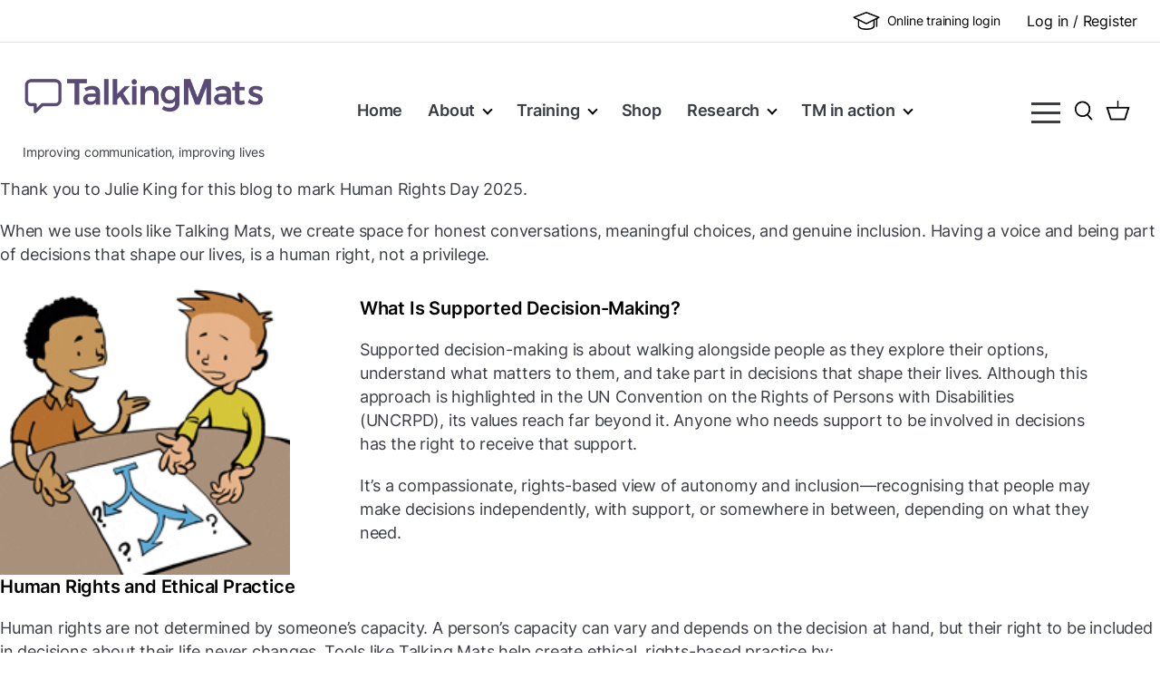

--- FILE ---
content_type: text/html; charset=UTF-8
request_url: https://www.talkingmats.com/tag/human-rights/
body_size: 105964
content:
<!doctype html>
<html lang="en-US">
<head>
            <link rel="manifest" href="/manifest.json" />
                <meta charset="UTF-8">

        <meta name="author" content="Talking Mats" />

        <meta name="viewport" content="width=device-width, initial-scale=1">

        <link rel="profile" href="https://gmpg.org/xfn/11">

        <meta name="format-detection" content="telephone=no">
        <meta name='robots' content='index, follow, max-image-preview:large, max-snippet:-1, max-video-preview:-1' />

<!-- Google Tag Manager for WordPress by gtm4wp.com -->
<script data-cfasync="false" data-pagespeed-no-defer>
	var gtm4wp_datalayer_name = "dataLayer";
	var dataLayer = dataLayer || [];
</script>
<!-- End Google Tag Manager for WordPress by gtm4wp.com -->    <link rel="preconnect" href="https://www.googletagmanager.com">
    <link rel="preconnect" href="https://www.google-analytics.com">
    
	<!-- This site is optimized with the Yoast SEO plugin v26.7 - https://yoast.com/wordpress/plugins/seo/ -->
	<title>Human Rights Archives - Talking Mats</title>
<link crossorigin data-rocket-preconnect href="https://www.googletagmanager.com" rel="preconnect">
<link crossorigin data-rocket-preload as="font" href="https://www.talkingmats.com/wp-content/themes/chop-child/min/df56145e6ac7861a1c0a.woff2" rel="preload">
<link crossorigin data-rocket-preload as="font" href="https://www.talkingmats.com/wp-content/themes/chop-child/min/ba609dbee69bb7ea5f84.woff2" rel="preload">
<link crossorigin data-rocket-preload as="font" href="https://www.talkingmats.com/wp-content/themes/chop-child/min/d3271a5651ab5ba62d85.woff2" rel="preload">
<link crossorigin data-rocket-preload as="font" href="https://www.talkingmats.com/wp-content/themes/chop-child/min/33904a1b964c9b363ce7.woff2" rel="preload">
<link crossorigin data-rocket-preload as="font" href="https://www.talkingmats.com/wp-content/themes/chop-child/min/54dfc8f551be346014e4.woff2" rel="preload">
<link crossorigin data-rocket-preload as="font" href="https://www.talkingmats.com/wp-content/themes/chop-child/min/351b7924dd5e53fb9e5e.woff2" rel="preload">
<link crossorigin data-rocket-preload as="font" href="https://www.talkingmats.com/wp-content/themes/chop-child/min/89ece7ce11454e65f3c8.woff2" rel="preload">
<link crossorigin data-rocket-preload as="font" href="https://www.talkingmats.com/wp-content/themes/chop-child/min/961de2d8bd7262592474.woff2" rel="preload">
<link crossorigin data-rocket-preload as="font" href="https://www.talkingmats.com/wp-content/themes/chop-child/min/f762a24b4fc3b0e8ed84.woff2" rel="preload">
<style id="wpr-usedcss">img:is([sizes=auto i],[sizes^="auto," i]){contain-intrinsic-size:3000px 1500px}:where(.wp-block-calendar table:not(.has-background) th){background:#ddd}:where(.wp-block-columns){margin-bottom:1.75em}:where(.wp-block-columns.has-background){padding:1.25em 2.375em}:where(.wp-block-post-comments input[type=submit]){border:none}:where(.wp-block-cover-image:not(.has-text-color)),:where(.wp-block-cover:not(.has-text-color)){color:#fff}:where(.wp-block-cover-image.is-light:not(.has-text-color)),:where(.wp-block-cover.is-light:not(.has-text-color)){color:#000}:root :where(.wp-block-cover h1:not(.has-text-color)),:root :where(.wp-block-cover h2:not(.has-text-color)),:root :where(.wp-block-cover h3:not(.has-text-color)),:root :where(.wp-block-cover h4:not(.has-text-color)),:root :where(.wp-block-cover h5:not(.has-text-color)),:root :where(.wp-block-cover h6:not(.has-text-color)),:root :where(.wp-block-cover p:not(.has-text-color)){color:inherit}:where(.wp-block-file){margin-bottom:1.5em}:where(.wp-block-file__button){border-radius:2em;display:inline-block;padding:.5em 1em}:where(.wp-block-file__button):where(a):active,:where(.wp-block-file__button):where(a):focus,:where(.wp-block-file__button):where(a):hover,:where(.wp-block-file__button):where(a):visited{box-shadow:none;color:#fff;opacity:.85;text-decoration:none}:where(.wp-block-form-input__input){font-size:1em;margin-bottom:.5em;padding:0 .5em}:where(.wp-block-form-input__input)[type=date],:where(.wp-block-form-input__input)[type=datetime-local],:where(.wp-block-form-input__input)[type=datetime],:where(.wp-block-form-input__input)[type=email],:where(.wp-block-form-input__input)[type=month],:where(.wp-block-form-input__input)[type=number],:where(.wp-block-form-input__input)[type=password],:where(.wp-block-form-input__input)[type=search],:where(.wp-block-form-input__input)[type=tel],:where(.wp-block-form-input__input)[type=text],:where(.wp-block-form-input__input)[type=time],:where(.wp-block-form-input__input)[type=url],:where(.wp-block-form-input__input)[type=week]{border-style:solid;border-width:1px;line-height:2;min-height:2em}:where(.wp-block-group.wp-block-group-is-layout-constrained){position:relative}h1:where(.wp-block-heading).has-background,h2:where(.wp-block-heading).has-background,h3:where(.wp-block-heading).has-background,h4:where(.wp-block-heading).has-background,h5:where(.wp-block-heading).has-background,h6:where(.wp-block-heading).has-background{padding:1.25em 2.375em}:root :where(.wp-block-image.is-style-rounded img,.wp-block-image .is-style-rounded img){border-radius:9999px}:where(.wp-block-latest-comments:not([style*=line-height] .wp-block-latest-comments__comment)){line-height:1.1}:where(.wp-block-latest-comments:not([style*=line-height] .wp-block-latest-comments__comment-excerpt p)){line-height:1.8}:root :where(.wp-block-latest-posts.is-grid){padding:0}:root :where(.wp-block-latest-posts.wp-block-latest-posts__list){padding-left:0}ol,ul{box-sizing:border-box}:root :where(.wp-block-list.has-background){padding:1.25em 2.375em}:where(.wp-block-navigation.has-background .wp-block-navigation-item a:not(.wp-element-button)),:where(.wp-block-navigation.has-background .wp-block-navigation-submenu a:not(.wp-element-button)){padding:.5em 1em}:where(.wp-block-navigation .wp-block-navigation__submenu-container .wp-block-navigation-item a:not(.wp-element-button)),:where(.wp-block-navigation .wp-block-navigation__submenu-container .wp-block-navigation-submenu a:not(.wp-element-button)),:where(.wp-block-navigation .wp-block-navigation__submenu-container .wp-block-navigation-submenu button.wp-block-navigation-item__content),:where(.wp-block-navigation .wp-block-navigation__submenu-container .wp-block-pages-list__item button.wp-block-navigation-item__content){padding:.5em 1em}:where(.wp-block-post-comments-form input:not([type=submit])),:where(.wp-block-post-comments-form textarea){border:1px solid #949494;font-family:inherit;font-size:1em}:where(.wp-block-post-comments-form input:where(:not([type=submit]):not([type=checkbox]))),:where(.wp-block-post-comments-form textarea){padding:calc(.667em + 2px)}:where(.wp-block-post-excerpt){box-sizing:border-box;margin-bottom:var(--wp--style--block-gap);margin-top:var(--wp--style--block-gap)}:where(.wp-block-preformatted.has-background){padding:1.25em 2.375em}:where(.wp-block-search__button){border:1px solid #ccc;padding:6px 10px}:where(.wp-block-search__input){appearance:none;border:1px solid #949494;flex-grow:1;font-family:inherit;font-size:inherit;font-style:inherit;font-weight:inherit;letter-spacing:inherit;line-height:inherit;margin-left:0;margin-right:0;min-width:3rem;padding:8px;text-decoration:unset!important;text-transform:inherit}:where(.wp-block-search__button-inside .wp-block-search__inside-wrapper){background-color:#fff;border:1px solid #949494;box-sizing:border-box;padding:4px}:where(.wp-block-search__button-inside .wp-block-search__inside-wrapper) .wp-block-search__input{border:none;border-radius:0;padding:0 4px}:where(.wp-block-search__button-inside .wp-block-search__inside-wrapper) .wp-block-search__input:focus{outline:0}:where(.wp-block-search__button-inside .wp-block-search__inside-wrapper) :where(.wp-block-search__button){padding:4px 8px}:root :where(.wp-block-separator.is-style-dots){height:auto;line-height:1;text-align:center}:root :where(.wp-block-separator.is-style-dots):before{color:currentColor;content:"···";font-family:serif;font-size:1.5em;letter-spacing:2em;padding-left:2em}:root :where(.wp-block-site-logo.is-style-rounded){border-radius:9999px}:where(.wp-block-social-links:not(.is-style-logos-only)) .wp-social-link{background-color:#f0f0f0;color:#444}:where(.wp-block-social-links:not(.is-style-logos-only)) .wp-social-link-amazon{background-color:#f90;color:#fff}:where(.wp-block-social-links:not(.is-style-logos-only)) .wp-social-link-bandcamp{background-color:#1ea0c3;color:#fff}:where(.wp-block-social-links:not(.is-style-logos-only)) .wp-social-link-behance{background-color:#0757fe;color:#fff}:where(.wp-block-social-links:not(.is-style-logos-only)) .wp-social-link-bluesky{background-color:#0a7aff;color:#fff}:where(.wp-block-social-links:not(.is-style-logos-only)) .wp-social-link-codepen{background-color:#1e1f26;color:#fff}:where(.wp-block-social-links:not(.is-style-logos-only)) .wp-social-link-deviantart{background-color:#02e49b;color:#fff}:where(.wp-block-social-links:not(.is-style-logos-only)) .wp-social-link-discord{background-color:#5865f2;color:#fff}:where(.wp-block-social-links:not(.is-style-logos-only)) .wp-social-link-dribbble{background-color:#e94c89;color:#fff}:where(.wp-block-social-links:not(.is-style-logos-only)) .wp-social-link-dropbox{background-color:#4280ff;color:#fff}:where(.wp-block-social-links:not(.is-style-logos-only)) .wp-social-link-etsy{background-color:#f45800;color:#fff}:where(.wp-block-social-links:not(.is-style-logos-only)) .wp-social-link-facebook{background-color:#0866ff;color:#fff}:where(.wp-block-social-links:not(.is-style-logos-only)) .wp-social-link-fivehundredpx{background-color:#000;color:#fff}:where(.wp-block-social-links:not(.is-style-logos-only)) .wp-social-link-flickr{background-color:#0461dd;color:#fff}:where(.wp-block-social-links:not(.is-style-logos-only)) .wp-social-link-foursquare{background-color:#e65678;color:#fff}:where(.wp-block-social-links:not(.is-style-logos-only)) .wp-social-link-github{background-color:#24292d;color:#fff}:where(.wp-block-social-links:not(.is-style-logos-only)) .wp-social-link-goodreads{background-color:#eceadd;color:#382110}:where(.wp-block-social-links:not(.is-style-logos-only)) .wp-social-link-google{background-color:#ea4434;color:#fff}:where(.wp-block-social-links:not(.is-style-logos-only)) .wp-social-link-gravatar{background-color:#1d4fc4;color:#fff}:where(.wp-block-social-links:not(.is-style-logos-only)) .wp-social-link-instagram{background-color:#f00075;color:#fff}:where(.wp-block-social-links:not(.is-style-logos-only)) .wp-social-link-lastfm{background-color:#e21b24;color:#fff}:where(.wp-block-social-links:not(.is-style-logos-only)) .wp-social-link-linkedin{background-color:#0d66c2;color:#fff}:where(.wp-block-social-links:not(.is-style-logos-only)) .wp-social-link-mastodon{background-color:#3288d4;color:#fff}:where(.wp-block-social-links:not(.is-style-logos-only)) .wp-social-link-medium{background-color:#000;color:#fff}:where(.wp-block-social-links:not(.is-style-logos-only)) .wp-social-link-meetup{background-color:#f6405f;color:#fff}:where(.wp-block-social-links:not(.is-style-logos-only)) .wp-social-link-patreon{background-color:#000;color:#fff}:where(.wp-block-social-links:not(.is-style-logos-only)) .wp-social-link-pinterest{background-color:#e60122;color:#fff}:where(.wp-block-social-links:not(.is-style-logos-only)) .wp-social-link-pocket{background-color:#ef4155;color:#fff}:where(.wp-block-social-links:not(.is-style-logos-only)) .wp-social-link-reddit{background-color:#ff4500;color:#fff}:where(.wp-block-social-links:not(.is-style-logos-only)) .wp-social-link-skype{background-color:#0478d7;color:#fff}:where(.wp-block-social-links:not(.is-style-logos-only)) .wp-social-link-snapchat{background-color:#fefc00;color:#fff;stroke:#000}:where(.wp-block-social-links:not(.is-style-logos-only)) .wp-social-link-soundcloud{background-color:#ff5600;color:#fff}:where(.wp-block-social-links:not(.is-style-logos-only)) .wp-social-link-spotify{background-color:#1bd760;color:#fff}:where(.wp-block-social-links:not(.is-style-logos-only)) .wp-social-link-telegram{background-color:#2aabee;color:#fff}:where(.wp-block-social-links:not(.is-style-logos-only)) .wp-social-link-threads{background-color:#000;color:#fff}:where(.wp-block-social-links:not(.is-style-logos-only)) .wp-social-link-tiktok{background-color:#000;color:#fff}:where(.wp-block-social-links:not(.is-style-logos-only)) .wp-social-link-tumblr{background-color:#011835;color:#fff}:where(.wp-block-social-links:not(.is-style-logos-only)) .wp-social-link-twitch{background-color:#6440a4;color:#fff}:where(.wp-block-social-links:not(.is-style-logos-only)) .wp-social-link-twitter{background-color:#1da1f2;color:#fff}:where(.wp-block-social-links:not(.is-style-logos-only)) .wp-social-link-vimeo{background-color:#1eb7ea;color:#fff}:where(.wp-block-social-links:not(.is-style-logos-only)) .wp-social-link-vk{background-color:#4680c2;color:#fff}:where(.wp-block-social-links:not(.is-style-logos-only)) .wp-social-link-wordpress{background-color:#3499cd;color:#fff}:where(.wp-block-social-links:not(.is-style-logos-only)) .wp-social-link-whatsapp{background-color:#25d366;color:#fff}:where(.wp-block-social-links:not(.is-style-logos-only)) .wp-social-link-x{background-color:#000;color:#fff}:where(.wp-block-social-links:not(.is-style-logos-only)) .wp-social-link-yelp{background-color:#d32422;color:#fff}:where(.wp-block-social-links:not(.is-style-logos-only)) .wp-social-link-youtube{background-color:red;color:#fff}:where(.wp-block-social-links.is-style-logos-only) .wp-social-link{background:0 0}:where(.wp-block-social-links.is-style-logos-only) .wp-social-link svg{height:1.25em;width:1.25em}:where(.wp-block-social-links.is-style-logos-only) .wp-social-link-amazon{color:#f90}:where(.wp-block-social-links.is-style-logos-only) .wp-social-link-bandcamp{color:#1ea0c3}:where(.wp-block-social-links.is-style-logos-only) .wp-social-link-behance{color:#0757fe}:where(.wp-block-social-links.is-style-logos-only) .wp-social-link-bluesky{color:#0a7aff}:where(.wp-block-social-links.is-style-logos-only) .wp-social-link-codepen{color:#1e1f26}:where(.wp-block-social-links.is-style-logos-only) .wp-social-link-deviantart{color:#02e49b}:where(.wp-block-social-links.is-style-logos-only) .wp-social-link-discord{color:#5865f2}:where(.wp-block-social-links.is-style-logos-only) .wp-social-link-dribbble{color:#e94c89}:where(.wp-block-social-links.is-style-logos-only) .wp-social-link-dropbox{color:#4280ff}:where(.wp-block-social-links.is-style-logos-only) .wp-social-link-etsy{color:#f45800}:where(.wp-block-social-links.is-style-logos-only) .wp-social-link-facebook{color:#0866ff}:where(.wp-block-social-links.is-style-logos-only) .wp-social-link-fivehundredpx{color:#000}:where(.wp-block-social-links.is-style-logos-only) .wp-social-link-flickr{color:#0461dd}:where(.wp-block-social-links.is-style-logos-only) .wp-social-link-foursquare{color:#e65678}:where(.wp-block-social-links.is-style-logos-only) .wp-social-link-github{color:#24292d}:where(.wp-block-social-links.is-style-logos-only) .wp-social-link-goodreads{color:#382110}:where(.wp-block-social-links.is-style-logos-only) .wp-social-link-google{color:#ea4434}:where(.wp-block-social-links.is-style-logos-only) .wp-social-link-gravatar{color:#1d4fc4}:where(.wp-block-social-links.is-style-logos-only) .wp-social-link-instagram{color:#f00075}:where(.wp-block-social-links.is-style-logos-only) .wp-social-link-lastfm{color:#e21b24}:where(.wp-block-social-links.is-style-logos-only) .wp-social-link-linkedin{color:#0d66c2}:where(.wp-block-social-links.is-style-logos-only) .wp-social-link-mastodon{color:#3288d4}:where(.wp-block-social-links.is-style-logos-only) .wp-social-link-medium{color:#000}:where(.wp-block-social-links.is-style-logos-only) .wp-social-link-meetup{color:#f6405f}:where(.wp-block-social-links.is-style-logos-only) .wp-social-link-patreon{color:#000}:where(.wp-block-social-links.is-style-logos-only) .wp-social-link-pinterest{color:#e60122}:where(.wp-block-social-links.is-style-logos-only) .wp-social-link-pocket{color:#ef4155}:where(.wp-block-social-links.is-style-logos-only) .wp-social-link-reddit{color:#ff4500}:where(.wp-block-social-links.is-style-logos-only) .wp-social-link-skype{color:#0478d7}:where(.wp-block-social-links.is-style-logos-only) .wp-social-link-snapchat{color:#fff;stroke:#000}:where(.wp-block-social-links.is-style-logos-only) .wp-social-link-soundcloud{color:#ff5600}:where(.wp-block-social-links.is-style-logos-only) .wp-social-link-spotify{color:#1bd760}:where(.wp-block-social-links.is-style-logos-only) .wp-social-link-telegram{color:#2aabee}:where(.wp-block-social-links.is-style-logos-only) .wp-social-link-threads{color:#000}:where(.wp-block-social-links.is-style-logos-only) .wp-social-link-tiktok{color:#000}:where(.wp-block-social-links.is-style-logos-only) .wp-social-link-tumblr{color:#011835}:where(.wp-block-social-links.is-style-logos-only) .wp-social-link-twitch{color:#6440a4}:where(.wp-block-social-links.is-style-logos-only) .wp-social-link-twitter{color:#1da1f2}:where(.wp-block-social-links.is-style-logos-only) .wp-social-link-vimeo{color:#1eb7ea}:where(.wp-block-social-links.is-style-logos-only) .wp-social-link-vk{color:#4680c2}:where(.wp-block-social-links.is-style-logos-only) .wp-social-link-whatsapp{color:#25d366}:where(.wp-block-social-links.is-style-logos-only) .wp-social-link-wordpress{color:#3499cd}:where(.wp-block-social-links.is-style-logos-only) .wp-social-link-x{color:#000}:where(.wp-block-social-links.is-style-logos-only) .wp-social-link-yelp{color:#d32422}:where(.wp-block-social-links.is-style-logos-only) .wp-social-link-youtube{color:red}:root :where(.wp-block-social-links .wp-social-link a){padding:.25em}:root :where(.wp-block-social-links.is-style-logos-only .wp-social-link a){padding:0}:root :where(.wp-block-social-links.is-style-pill-shape .wp-social-link a){padding-left:.6666666667em;padding-right:.6666666667em}:root :where(.wp-block-tag-cloud.is-style-outline){display:flex;flex-wrap:wrap;gap:1ch}:root :where(.wp-block-tag-cloud.is-style-outline a){border:1px solid;font-size:unset!important;margin-right:0;padding:1ch 2ch;text-decoration:none!important}:root :where(.wp-block-table-of-contents){box-sizing:border-box}:where(.wp-block-term-description){box-sizing:border-box;margin-bottom:var(--wp--style--block-gap);margin-top:var(--wp--style--block-gap)}:where(pre.wp-block-verse){font-family:inherit}:root{--wp-block-synced-color:#7a00df;--wp-block-synced-color--rgb:122,0,223;--wp-bound-block-color:var(--wp-block-synced-color);--wp-editor-canvas-background:#ddd;--wp-admin-theme-color:#007cba;--wp-admin-theme-color--rgb:0,124,186;--wp-admin-theme-color-darker-10:#006ba1;--wp-admin-theme-color-darker-10--rgb:0,107,160.5;--wp-admin-theme-color-darker-20:#005a87;--wp-admin-theme-color-darker-20--rgb:0,90,135;--wp-admin-border-width-focus:2px}@media (min-resolution:192dpi){:root{--wp-admin-border-width-focus:1.5px}}.wp-element-button{cursor:pointer}:root{--wp--preset--font-size--normal:16px;--wp--preset--font-size--huge:42px}.aligncenter{clear:both}.screen-reader-text{border:0;clip-path:inset(50%);height:1px;margin:-1px;overflow:hidden;padding:0;position:absolute;width:1px;word-wrap:normal!important}.screen-reader-text:focus{background-color:#ddd;clip-path:none;color:#444;display:block;font-size:1em;height:auto;left:5px;line-height:normal;padding:15px 23px 14px;text-decoration:none;top:5px;width:auto;z-index:100000}html :where(.has-border-color){border-style:solid}html :where([style*=border-top-color]){border-top-style:solid}html :where([style*=border-right-color]){border-right-style:solid}html :where([style*=border-bottom-color]){border-bottom-style:solid}html :where([style*=border-left-color]){border-left-style:solid}html :where([style*=border-width]){border-style:solid}html :where([style*=border-top-width]){border-top-style:solid}html :where([style*=border-right-width]){border-right-style:solid}html :where([style*=border-bottom-width]){border-bottom-style:solid}html :where([style*=border-left-width]){border-left-style:solid}html :where(img[class*=wp-image-]){height:auto;max-width:100%}:where(figure){margin:0 0 1em}html :where(.is-position-sticky){--wp-admin--admin-bar--position-offset:var(--wp-admin--admin-bar--height,0px)}@media screen and (max-width:600px){html :where(.is-position-sticky){--wp-admin--admin-bar--position-offset:0px}}.wp-block-button__link{align-content:center;box-sizing:border-box;cursor:pointer;display:inline-block;height:100%;text-align:center;word-break:break-word}.wp-block-button__link.aligncenter{text-align:center}.wp-block-button__link.alignright{text-align:right}:where(.wp-block-button__link){border-radius:9999px;box-shadow:none;padding:calc(.667em + 2px) calc(1.333em + 2px);text-decoration:none}.wp-block-button[style*=text-decoration] .wp-block-button__link{text-decoration:inherit}:root :where(.wp-block-button .wp-block-button__link.is-style-outline),:root :where(.wp-block-button.is-style-outline>.wp-block-button__link){border:2px solid;padding:.667em 1.333em}:root :where(.wp-block-button .wp-block-button__link.is-style-outline:not(.has-text-color)),:root :where(.wp-block-button.is-style-outline>.wp-block-button__link:not(.has-text-color)){color:currentColor}:root :where(.wp-block-button .wp-block-button__link.is-style-outline:not(.has-background)),:root :where(.wp-block-button.is-style-outline>.wp-block-button__link:not(.has-background)){background-color:initial;background-image:none}.wp-block-media-text{box-sizing:border-box;direction:ltr;display:grid;grid-template-columns:50% 1fr;grid-template-rows:auto}.wp-block-media-text>.wp-block-media-text__content,.wp-block-media-text>.wp-block-media-text__media{align-self:center}.wp-block-media-text>.wp-block-media-text__media{grid-column:1;grid-row:1;margin:0}.wp-block-media-text>.wp-block-media-text__content{direction:ltr;grid-column:2;grid-row:1;padding:0 8%;word-break:break-word}.wp-block-media-text__media a{display:block}.wp-block-media-text__media img,.wp-block-media-text__media video{height:auto;max-width:unset;vertical-align:middle;width:100%}@media (max-width:600px){.wp-block-media-text.is-stacked-on-mobile{grid-template-columns:100%!important}.wp-block-media-text.is-stacked-on-mobile>.wp-block-media-text__media{grid-column:1;grid-row:1}.wp-block-media-text.is-stacked-on-mobile>.wp-block-media-text__content{grid-column:1;grid-row:2}}.wp-block-buttons{box-sizing:border-box}.wp-block-buttons>.wp-block-button{display:inline-block;margin:0}.wp-block-buttons.aligncenter{text-align:center}.wp-block-buttons:not(.is-content-justification-space-between,.is-content-justification-right,.is-content-justification-left,.is-content-justification-center) .wp-block-button.aligncenter{margin-left:auto;margin-right:auto;width:100%}.wp-block-buttons[style*=text-decoration] .wp-block-button,.wp-block-buttons[style*=text-decoration] .wp-block-button__link{text-decoration:inherit}.wp-block-buttons .wp-block-button__link{width:100%}.wp-block-button.aligncenter{text-align:center}:root :where(p.has-background){padding:1.25em 2.375em}:where(p.has-text-color:not(.has-link-color)) a{color:inherit}:root{--wp--preset--aspect-ratio--square:1;--wp--preset--aspect-ratio--4-3:4/3;--wp--preset--aspect-ratio--3-4:3/4;--wp--preset--aspect-ratio--3-2:3/2;--wp--preset--aspect-ratio--2-3:2/3;--wp--preset--aspect-ratio--16-9:16/9;--wp--preset--aspect-ratio--9-16:9/16;--wp--preset--color--black:#000000;--wp--preset--color--cyan-bluish-gray:#abb8c3;--wp--preset--color--white:#ffffff;--wp--preset--color--pale-pink:#f78da7;--wp--preset--color--vivid-red:#cf2e2e;--wp--preset--color--luminous-vivid-orange:#ff6900;--wp--preset--color--luminous-vivid-amber:#fcb900;--wp--preset--color--light-green-cyan:#7bdcb5;--wp--preset--color--vivid-green-cyan:#00d084;--wp--preset--color--pale-cyan-blue:#8ed1fc;--wp--preset--color--vivid-cyan-blue:#0693e3;--wp--preset--color--vivid-purple:#9b51e0;--wp--preset--gradient--vivid-cyan-blue-to-vivid-purple:linear-gradient(135deg,rgb(6, 147, 227) 0%,rgb(155, 81, 224) 100%);--wp--preset--gradient--light-green-cyan-to-vivid-green-cyan:linear-gradient(135deg,rgb(122, 220, 180) 0%,rgb(0, 208, 130) 100%);--wp--preset--gradient--luminous-vivid-amber-to-luminous-vivid-orange:linear-gradient(135deg,rgb(252, 185, 0) 0%,rgb(255, 105, 0) 100%);--wp--preset--gradient--luminous-vivid-orange-to-vivid-red:linear-gradient(135deg,rgb(255, 105, 0) 0%,rgb(207, 46, 46) 100%);--wp--preset--gradient--very-light-gray-to-cyan-bluish-gray:linear-gradient(135deg,rgb(238, 238, 238) 0%,rgb(169, 184, 195) 100%);--wp--preset--gradient--cool-to-warm-spectrum:linear-gradient(135deg,rgb(74, 234, 220) 0%,rgb(151, 120, 209) 20%,rgb(207, 42, 186) 40%,rgb(238, 44, 130) 60%,rgb(251, 105, 98) 80%,rgb(254, 248, 76) 100%);--wp--preset--gradient--blush-light-purple:linear-gradient(135deg,rgb(255, 206, 236) 0%,rgb(152, 150, 240) 100%);--wp--preset--gradient--blush-bordeaux:linear-gradient(135deg,rgb(254, 205, 165) 0%,rgb(254, 45, 45) 50%,rgb(107, 0, 62) 100%);--wp--preset--gradient--luminous-dusk:linear-gradient(135deg,rgb(255, 203, 112) 0%,rgb(199, 81, 192) 50%,rgb(65, 88, 208) 100%);--wp--preset--gradient--pale-ocean:linear-gradient(135deg,rgb(255, 245, 203) 0%,rgb(182, 227, 212) 50%,rgb(51, 167, 181) 100%);--wp--preset--gradient--electric-grass:linear-gradient(135deg,rgb(202, 248, 128) 0%,rgb(113, 206, 126) 100%);--wp--preset--gradient--midnight:linear-gradient(135deg,rgb(2, 3, 129) 0%,rgb(40, 116, 252) 100%);--wp--preset--font-size--small:13px;--wp--preset--font-size--medium:20px;--wp--preset--font-size--large:36px;--wp--preset--font-size--x-large:42px;--wp--preset--spacing--20:0.44rem;--wp--preset--spacing--30:0.67rem;--wp--preset--spacing--40:1rem;--wp--preset--spacing--50:1.5rem;--wp--preset--spacing--60:2.25rem;--wp--preset--spacing--70:3.38rem;--wp--preset--spacing--80:5.06rem;--wp--preset--shadow--natural:6px 6px 9px rgba(0, 0, 0, .2);--wp--preset--shadow--deep:12px 12px 50px rgba(0, 0, 0, .4);--wp--preset--shadow--sharp:6px 6px 0px rgba(0, 0, 0, .2);--wp--preset--shadow--outlined:6px 6px 0px -3px rgb(255, 255, 255),6px 6px rgb(0, 0, 0);--wp--preset--shadow--crisp:6px 6px 0px rgb(0, 0, 0)}:where(.is-layout-flex){gap:.5em}:where(.is-layout-grid){gap:.5em}body .is-layout-flex{display:flex}.is-layout-flex{flex-wrap:wrap;align-items:center}.is-layout-flex>:is(*,div){margin:0}:where(.wp-block-columns.is-layout-flex){gap:2em}:where(.wp-block-columns.is-layout-grid){gap:2em}:where(.wp-block-post-template.is-layout-flex){gap:1.25em}:where(.wp-block-post-template.is-layout-grid){gap:1.25em}.has-medium-font-size{font-size:var(--wp--preset--font-size--medium)!important}.wp-block-button__link{color:#fff;background-color:#32373c;border-radius:9999px;box-shadow:none;text-decoration:none;padding:calc(.667em + 2px) calc(1.333em + 2px);font-size:1.125em}a[data-v-82963a40]{cursor:pointer}.vue-modal-bottom,.vue-modal-bottomLeft,.vue-modal-bottomRight,.vue-modal-left,.vue-modal-right,.vue-modal-top,.vue-modal-topLeft,.vue-modal-topRight{display:block;overflow:hidden;position:absolute;background:0 0;z-index:9999999}.vue-modal-bottomLeft,.vue-modal-bottomRight,.vue-modal-topLeft,.vue-modal-topRight{width:12px;height:12px}.vue-modal-top{right:12;top:0;width:100%;height:12px;cursor:n-resize}.vue-modal-bottom{left:0;bottom:0;width:100%;height:12px;cursor:s-resize}.vue-modal-left{left:0;top:0;width:12px;height:100%;cursor:w-resize}.vue-modal-right{right:0;top:0;width:12px;height:100%;cursor:e-resize}.vue-modal-topRight{right:0;top:0;background:0 0;cursor:ne-resize}.vue-modal-topLeft{left:0;top:0;cursor:nw-resize}.vue-modal-bottomLeft{left:0;bottom:0;cursor:sw-resize}.vue-modal-bottomRight{right:0;bottom:0;cursor:se-resize}#vue-modal-triangle::after{display:block;position:absolute;content:'';background:0 0;left:0;top:0;width:0;height:0;border-bottom:10px solid #ddd;border-left:10px solid transparent}#vue-modal-triangle.clicked::after{border-bottom:10px solid #369be9}.vm--block-scroll{overflow:hidden;width:100vw}.vm--container{position:fixed;box-sizing:border-box;left:0;top:0;width:100%;height:100vh;z-index:999}.vm--overlay{position:fixed;box-sizing:border-box;left:0;top:0;width:100%;height:100vh;background:rgba(0,0,0,.2);opacity:1}.vm--container.scrollable{height:100%;min-height:100vh;overflow-y:auto;-webkit-overflow-scrolling:touch}.vm--modal{position:relative;overflow:hidden;box-sizing:border-box;background-color:#fff;border-radius:3px;box-shadow:0 20px 60px -2px rgba(27,33,58,.4)}.vm--container.scrollable .vm--modal{margin-bottom:2px}.vm--top-right-slot{display:block;position:absolute;right:0;top:0}.vue-dialog{font-size:14px}.vue-dialog div{box-sizing:border-box}.vue-dialog-content{flex:1 0 auto;width:100%;padding:14px}.vue-dialog-content-title{font-weight:600;padding-bottom:14px}.vue-dialog-buttons{display:flex;flex:0 1 auto;width:100%;border-top:1px solid #eee}.vue-dialog-buttons-none{width:100%;padding-bottom:14px}.vue-dialog-button{font-size:inherit;background:0 0;padding:0;margin:0;border:0;cursor:pointer;box-sizing:border-box;line-height:40px;height:40px;color:inherit;font:inherit;outline:0}.vue-dialog-button:hover{background:#f9f9f9}.vue-dialog-button:active{background:#f3f3f3}.vue-dialog-button:not(:first-of-type){border-left:1px solid #eee}.vue-notification-group{display:block;position:fixed;z-index:5000}.vue-notification-wrapper{display:block;overflow:hidden;width:100%;margin:0;padding:0}.notification-title{font-weight:600}.vue-notification-template{background:#fff}.vue-notification,.vue-notification-template{display:block;box-sizing:border-box;text-align:left}.vue-notification{font-size:12px;padding:10px;margin:0 5px 5px;color:#fff;background:#44a4fc;border-left:5px solid #187fe7}.mtc_tabs__tabs-nav{display:flex;align-items:flex-start;justify-content:flex-start;margin:0 0 -1px}.mtc_tabs__tabs-nav~.mtc_tabs__container{border:1px solid #d1d1d1}.mtc_collapsible__title{-webkit-appearance:none;-moz-appearance:none;appearance:none;display:flex;align-items:center;padding:.5rem 1rem;width:100%;text-align:left;background:0 0;cursor:pointer;border:0;transition:border-color .3s ease 0s,background-color .3s ease 0s,color .3s ease 0s}.mtc_collapsible__trigger.open .mtc_collapsible__title-icon{transform:rotate(180deg)}.mtc_collapsible__title{border-bottom:1px solid #d1d1d1}.mtc_collapsible__button:hover{border-bottom:1px solid #333}.mtc_collapsible__button:focus{position:relative;border-bottom:1px solid #333;outline:#6495ed solid 2px;outline-offset:2px;z-index:1}.mtc_collapsible__title-text{flex:1 1 auto;margin:0}.mtc_collapsible__title-icon{flex:0 0 auto;transform:rotate(0);transition:transform .3s ease-in-out 0s}.mtc_collapsible__title-icon svg{height:15px}.mtc_collapsible__content{transition:height .2s ease 0s;overflow:hidden}.screen-reader-text{clip:rect(1px,1px,1px,1px);word-wrap:normal!important;border:0;clip-path:inset(50%);height:1px;margin:-1px;overflow:hidden;overflow-wrap:normal!important;padding:0;position:absolute!important;width:1px}.screen-reader-text:focus{clip:auto!important;background-color:#fff;border-radius:3px;box-shadow:0 0 2px 2px rgba(0,0,0,.6);clip-path:none;color:#2b2d2f;display:block;font-size:.875rem;font-weight:700;height:auto;left:5px;line-height:normal;padding:15px 23px 14px;text-decoration:none;top:5px;width:auto;z-index:100000}.wc-block-components-notice-banner{align-content:flex-start;align-items:stretch;background-color:#fff;border:1px solid #2f2f2f;border-radius:4px;box-sizing:border-box;color:#2f2f2f;display:flex;font-size:.875em;font-weight:400;gap:12px;line-height:1.5;margin:16px 0;padding:16px!important}.wc-block-components-notice-banner>.wc-block-components-notice-banner__content{align-self:center;flex-basis:100%;padding-right:16px;white-space:normal}.wc-block-components-notice-banner>.wc-block-components-notice-banner__content:last-child{padding-right:0}.wc-block-components-notice-banner>.wc-block-components-notice-banner__content .wc-block-components-notice-banner__summary{font-weight:600;margin:0 0 8px}.wc-block-components-notice-banner>.wc-block-components-notice-banner__content ol,.wc-block-components-notice-banner>.wc-block-components-notice-banner__content ul{margin:0 0 0 24px;padding:0}.wc-block-components-notice-banner>.wc-block-components-notice-banner__content ol li:after,.wc-block-components-notice-banner>.wc-block-components-notice-banner__content ul li:after{clear:both;content:"";display:block}.wc-block-components-notice-banner>svg{fill:#fff;background-color:#2f2f2f;border-radius:50%;flex-grow:0;flex-shrink:0;height:100%;padding:2px}.wc-block-components-notice-banner>.wc-block-components-button{background:0 0!important;border:0!important;box-shadow:none!important;color:#2f2f2f!important;flex:0 0 16px;height:16px!important;margin:6px 0 0 auto!important;min-height:auto!important;min-width:0!important;opacity:.6;outline:0!important;padding:0!important;width:16px!important}.wc-block-components-notice-banner>.wc-block-components-button>svg{margin:0!important}.wc-block-components-notice-banner>.wc-block-components-button:active,.wc-block-components-notice-banner>.wc-block-components-button:focus,.wc-block-components-notice-banner>.wc-block-components-button:hover{opacity:1}.wc-block-components-notice-banner>.wc-block-components-button:focus{outline:currentColor solid 2px!important;outline-offset:0}.wc-block-components-notice-banner:focus{outline-width:0}.wc-block-components-notice-banner:focus-visible{outline-style:solid;outline-width:2px}.plugify_bxgx_class .wc-block-components-product-name{text-decoration:underline;outline:0}.plugify_bxgx_class_checkout .wc-block-components-product-name{text-decoration:unset!important;outline:0}.plugify_bxgx_class .testing_class{color:gray!important;text-decoration:none!important;cursor:unset!important}.plugify_bxgx_class .wc-block-cart-item__prices{display:none!important}.plugify_bxgx_class .wc-block-components-order-summary-item__individual-prices{display:none!important}html{line-height:1.15;-webkit-text-size-adjust:100%}main{display:block}h1{font-size:2em;margin:.67em 0}hr{box-sizing:content-box;height:0;overflow:visible}pre{font-family:monospace,monospace;font-size:1em}a{background-color:transparent}abbr[title]{border-bottom:none;text-decoration:underline;text-decoration:underline dotted}b,strong{font-weight:bolder}code,kbd,samp{font-family:monospace,monospace;font-size:1em}small{font-size:80%}sub,sup{font-size:75%;line-height:0;position:relative;vertical-align:baseline}sub{bottom:-.25em}sup{top:-.5em}img{border-style:none}button,input,optgroup,select,textarea{font-family:inherit;font-size:100%;line-height:1.15;margin:0}button,input{overflow:visible}button,select{text-transform:none}[type=button],[type=reset],[type=submit],button{-webkit-appearance:button}[type=button]::-moz-focus-inner,[type=reset]::-moz-focus-inner,[type=submit]::-moz-focus-inner,button::-moz-focus-inner{border-style:none;padding:0}[type=button]:-moz-focusring,[type=reset]:-moz-focusring,[type=submit]:-moz-focusring,button:-moz-focusring{outline:ButtonText dotted 1px}fieldset{padding:.35em .75em .625em}legend{box-sizing:border-box;color:inherit;display:table;max-width:100%;padding:0;white-space:normal}progress{vertical-align:baseline}textarea{overflow:auto}[type=checkbox],[type=radio]{box-sizing:border-box;padding:0}[type=number]::-webkit-inner-spin-button,[type=number]::-webkit-outer-spin-button{height:auto}[type=search]{-webkit-appearance:textfield;outline-offset:-2px}[type=search]::-webkit-search-decoration{-webkit-appearance:none}::-webkit-file-upload-button{-webkit-appearance:button;font:inherit}details{display:block}summary{display:list-item}[hidden],template{display:none}.fa,.fab,.fad,.fal,.far,.fas{-moz-osx-font-smoothing:grayscale;-webkit-font-smoothing:antialiased;display:inline-block;font-style:normal;font-variant:normal;line-height:1;text-rendering:auto}.fa-lg{font-size:1.33333em;line-height:.75em;vertical-align:-.0667em}.fa-xs{font-size:.75em}.fa-sm{font-size:.875em}.fa-1x{font-size:1em}.fa-2x{font-size:2em}.fa-3x{font-size:3em}.fa-4x{font-size:4em}.fa-5x{font-size:5em}.fa-6x{font-size:6em}.fa-7x{font-size:7em}.fa-8x{font-size:8em}.fa-9x{font-size:9em}.fa-10x{font-size:10em}.fa-fw{text-align:center;width:1.25em}.fa-ul{list-style-type:none;margin-left:2.5em;padding-left:0}.fa-ul>li{position:relative}.fa-li{left:-2em;line-height:inherit;position:absolute;text-align:center;width:2em}.fa-border{border:.08em solid #eee;border-radius:.1em;padding:.2em .25em .15em}.fa-pull-left{float:left}.fa-pull-right{float:right}.fa.fa-pull-left,.fab.fa-pull-left,.fal.fa-pull-left,.far.fa-pull-left,.fas.fa-pull-left{margin-right:.3em}.fa.fa-pull-right,.fab.fa-pull-right,.fal.fa-pull-right,.far.fa-pull-right,.fas.fa-pull-right{margin-left:.3em}.fa-spin{-webkit-animation:2s linear infinite fa-spin;animation:2s linear infinite fa-spin}.fa-pulse{-webkit-animation:1s steps(8) infinite fa-spin;animation:1s steps(8) infinite fa-spin}@-webkit-keyframes fa-spin{0%{-webkit-transform:rotate(0);transform:rotate(0)}to{-webkit-transform:rotate(1turn);transform:rotate(1turn)}}@keyframes fa-spin{0%{-webkit-transform:rotate(0);transform:rotate(0)}to{-webkit-transform:rotate(1turn);transform:rotate(1turn)}}.fa-rotate-90{-webkit-transform:rotate(90deg);transform:rotate(90deg)}.fa-rotate-180{-webkit-transform:rotate(180deg);transform:rotate(180deg)}.fa-rotate-270{-webkit-transform:rotate(270deg);transform:rotate(270deg)}.fa-flip-horizontal{-webkit-transform:scaleX(-1);transform:scaleX(-1)}.fa-flip-vertical{-webkit-transform:scaleY(-1);transform:scaleY(-1)}.fa-flip-both,.fa-flip-horizontal.fa-flip-vertical{-webkit-transform:scale(-1);transform:scale(-1)}:root .fa-flip-both,:root .fa-flip-horizontal,:root .fa-flip-vertical,:root .fa-rotate-180,:root .fa-rotate-270,:root .fa-rotate-90{-webkit-filter:none;filter:none}.fa-stack{display:inline-block;height:2em;line-height:2em;position:relative;vertical-align:middle;width:2.5em}.fa-stack-1x,.fa-stack-2x{left:0;position:absolute;text-align:center;width:100%}.fa-stack-1x{line-height:inherit}.fa-stack-2x{font-size:2em}.fa-inverse{color:#fff}.fa-500px:before{content:"\f26e"}.fa-abacus:before{content:"\f640"}.fa-accessible-icon:before{content:"\f368"}.fa-accusoft:before{content:"\f369"}.fa-acorn:before{content:"\f6ae"}.fa-acquisitions-incorporated:before{content:"\f6af"}.fa-ad:before{content:"\f641"}.fa-address-book:before{content:"\f2b9"}.fa-address-card:before{content:"\f2bb"}.fa-adjust:before{content:"\f042"}.fa-adn:before{content:"\f170"}.fa-adversal:before{content:"\f36a"}.fa-affiliatetheme:before{content:"\f36b"}.fa-air-conditioner:before{content:"\f8f4"}.fa-air-freshener:before{content:"\f5d0"}.fa-airbnb:before{content:"\f834"}.fa-alarm-clock:before{content:"\f34e"}.fa-alarm-exclamation:before{content:"\f843"}.fa-alarm-plus:before{content:"\f844"}.fa-alarm-snooze:before{content:"\f845"}.fa-album:before{content:"\f89f"}.fa-album-collection:before{content:"\f8a0"}.fa-algolia:before{content:"\f36c"}.fa-alicorn:before{content:"\f6b0"}.fa-alien:before{content:"\f8f5"}.fa-alien-monster:before{content:"\f8f6"}.fa-align-center:before{content:"\f037"}.fa-align-justify:before{content:"\f039"}.fa-align-left:before{content:"\f036"}.fa-align-right:before{content:"\f038"}.fa-align-slash:before{content:"\f846"}.fa-alipay:before{content:"\f642"}.fa-allergies:before{content:"\f461"}.fa-amazon:before{content:"\f270"}.fa-amazon-pay:before{content:"\f42c"}.fa-ambulance:before{content:"\f0f9"}.fa-american-sign-language-interpreting:before{content:"\f2a3"}.fa-amilia:before{content:"\f36d"}.fa-amp-guitar:before{content:"\f8a1"}.fa-analytics:before{content:"\f643"}.fa-anchor:before{content:"\f13d"}.fa-android:before{content:"\f17b"}.fa-angel:before{content:"\f779"}.fa-angellist:before{content:"\f209"}.fa-angle-double-down:before{content:"\f103"}.fa-angle-double-left:before{content:"\f100"}.fa-angle-double-right:before{content:"\f101"}.fa-angle-double-up:before{content:"\f102"}.fa-angle-down:before{content:"\f107"}.fa-angle-left:before{content:"\f104"}.fa-angle-right:before{content:"\f105"}.fa-angle-up:before{content:"\f106"}.fa-angry:before{content:"\f556"}.fa-angrycreative:before{content:"\f36e"}.fa-angular:before{content:"\f420"}.fa-ankh:before{content:"\f644"}.fa-app-store:before{content:"\f36f"}.fa-app-store-ios:before{content:"\f370"}.fa-apper:before{content:"\f371"}.fa-apple:before{content:"\f179"}.fa-apple-alt:before{content:"\f5d1"}.fa-apple-crate:before{content:"\f6b1"}.fa-apple-pay:before{content:"\f415"}.fa-archive:before{content:"\f187"}.fa-archway:before{content:"\f557"}.fa-arrow-alt-circle-down:before{content:"\f358"}.fa-arrow-alt-circle-left:before{content:"\f359"}.fa-arrow-alt-circle-right:before{content:"\f35a"}.fa-arrow-alt-circle-up:before{content:"\f35b"}.fa-arrow-alt-down:before{content:"\f354"}.fa-arrow-alt-from-bottom:before{content:"\f346"}.fa-arrow-alt-from-left:before{content:"\f347"}.fa-arrow-alt-from-right:before{content:"\f348"}.fa-arrow-alt-from-top:before{content:"\f349"}.fa-arrow-alt-left:before{content:"\f355"}.fa-arrow-alt-right:before{content:"\f356"}.fa-arrow-alt-square-down:before{content:"\f350"}.fa-arrow-alt-square-left:before{content:"\f351"}.fa-arrow-alt-square-right:before{content:"\f352"}.fa-arrow-alt-square-up:before{content:"\f353"}.fa-arrow-alt-to-bottom:before{content:"\f34a"}.fa-arrow-alt-to-left:before{content:"\f34b"}.fa-arrow-alt-to-right:before{content:"\f34c"}.fa-arrow-alt-to-top:before{content:"\f34d"}.fa-arrow-alt-up:before{content:"\f357"}.fa-arrow-circle-down:before{content:"\f0ab"}.fa-arrow-circle-left:before{content:"\f0a8"}.fa-arrow-circle-right:before{content:"\f0a9"}.fa-arrow-circle-up:before{content:"\f0aa"}.fa-arrow-down:before{content:"\f063"}.fa-arrow-from-bottom:before{content:"\f342"}.fa-arrow-from-left:before{content:"\f343"}.fa-arrow-from-right:before{content:"\f344"}.fa-arrow-from-top:before{content:"\f345"}.fa-arrow-left:before{content:"\f060"}.fa-arrow-right:before{content:"\f061"}.fa-arrow-square-down:before{content:"\f339"}.fa-arrow-square-left:before{content:"\f33a"}.fa-arrow-square-right:before{content:"\f33b"}.fa-arrow-square-up:before{content:"\f33c"}.fa-arrow-to-bottom:before{content:"\f33d"}.fa-arrow-to-left:before{content:"\f33e"}.fa-arrow-to-right:before{content:"\f340"}.fa-arrow-to-top:before{content:"\f341"}.fa-arrow-up:before{content:"\f062"}.fa-arrows:before{content:"\f047"}.fa-arrows-alt:before{content:"\f0b2"}.fa-arrows-alt-h:before{content:"\f337"}.fa-arrows-alt-v:before{content:"\f338"}.fa-arrows-h:before{content:"\f07e"}.fa-arrows-v:before{content:"\f07d"}.fa-artstation:before{content:"\f77a"}.fa-assistive-listening-systems:before{content:"\f2a2"}.fa-asterisk:before{content:"\f069"}.fa-asymmetrik:before{content:"\f372"}.fa-at:before{content:"\f1fa"}.fa-atlas:before{content:"\f558"}.fa-atlassian:before{content:"\f77b"}.fa-atom:before{content:"\f5d2"}.fa-atom-alt:before{content:"\f5d3"}.fa-audible:before{content:"\f373"}.fa-audio-description:before{content:"\f29e"}.fa-autoprefixer:before{content:"\f41c"}.fa-avianex:before{content:"\f374"}.fa-aviato:before{content:"\f421"}.fa-award:before{content:"\f559"}.fa-aws:before{content:"\f375"}.fa-axe:before{content:"\f6b2"}.fa-axe-battle:before{content:"\f6b3"}.fa-baby:before{content:"\f77c"}.fa-baby-carriage:before{content:"\f77d"}.fa-backpack:before{content:"\f5d4"}.fa-backspace:before{content:"\f55a"}.fa-backward:before{content:"\f04a"}.fa-bacon:before{content:"\f7e5"}.fa-bacteria:before{content:"\e059"}.fa-bacterium:before{content:"\e05a"}.fa-badge:before{content:"\f335"}.fa-badge-check:before{content:"\f336"}.fa-badge-dollar:before{content:"\f645"}.fa-badge-percent:before{content:"\f646"}.fa-badge-sheriff:before{content:"\f8a2"}.fa-badger-honey:before{content:"\f6b4"}.fa-bags-shopping:before{content:"\f847"}.fa-bahai:before{content:"\f666"}.fa-balance-scale:before{content:"\f24e"}.fa-balance-scale-left:before{content:"\f515"}.fa-balance-scale-right:before{content:"\f516"}.fa-ball-pile:before{content:"\f77e"}.fa-ballot:before{content:"\f732"}.fa-ballot-check:before{content:"\f733"}.fa-ban:before{content:"\f05e"}.fa-band-aid:before{content:"\f462"}.fa-bandcamp:before{content:"\f2d5"}.fa-banjo:before{content:"\f8a3"}.fa-barcode:before{content:"\f02a"}.fa-barcode-alt:before{content:"\f463"}.fa-barcode-read:before{content:"\f464"}.fa-barcode-scan:before{content:"\f465"}.fa-bars:before{content:"\f0c9"}.fa-baseball:before{content:"\f432"}.fa-baseball-ball:before{content:"\f433"}.fa-basketball-ball:before{content:"\f434"}.fa-basketball-hoop:before{content:"\f435"}.fa-bat:before{content:"\f6b5"}.fa-bath:before{content:"\f2cd"}.fa-battery-bolt:before{content:"\f376"}.fa-battery-empty:before{content:"\f244"}.fa-battery-full:before{content:"\f240"}.fa-battery-half:before{content:"\f242"}.fa-battery-quarter:before{content:"\f243"}.fa-battery-slash:before{content:"\f377"}.fa-battery-three-quarters:before{content:"\f241"}.fa-battle-net:before{content:"\f835"}.fa-bed:before{content:"\f236"}.fa-bed-alt:before{content:"\f8f7"}.fa-bed-bunk:before{content:"\f8f8"}.fa-bed-empty:before{content:"\f8f9"}.fa-beer:before{content:"\f0fc"}.fa-behance:before{content:"\f1b4"}.fa-behance-square:before{content:"\f1b5"}.fa-bell:before{content:"\f0f3"}.fa-bell-exclamation:before{content:"\f848"}.fa-bell-on:before{content:"\f8fa"}.fa-bell-plus:before{content:"\f849"}.fa-bell-school:before{content:"\f5d5"}.fa-bell-school-slash:before{content:"\f5d6"}.fa-bell-slash:before{content:"\f1f6"}.fa-bells:before{content:"\f77f"}.fa-betamax:before{content:"\f8a4"}.fa-bezier-curve:before{content:"\f55b"}.fa-bible:before{content:"\f647"}.fa-bicycle:before{content:"\f206"}.fa-biking:before{content:"\f84a"}.fa-biking-mountain:before{content:"\f84b"}.fa-bimobject:before{content:"\f378"}.fa-binoculars:before{content:"\f1e5"}.fa-biohazard:before{content:"\f780"}.fa-birthday-cake:before{content:"\f1fd"}.fa-bitbucket:before{content:"\f171"}.fa-bitcoin:before{content:"\f379"}.fa-bity:before{content:"\f37a"}.fa-black-tie:before{content:"\f27e"}.fa-blackberry:before{content:"\f37b"}.fa-blanket:before{content:"\f498"}.fa-blender:before{content:"\f517"}.fa-blender-phone:before{content:"\f6b6"}.fa-blind:before{content:"\f29d"}.fa-blinds:before{content:"\f8fb"}.fa-blinds-open:before{content:"\f8fc"}.fa-blinds-raised:before{content:"\f8fd"}.fa-blog:before{content:"\f781"}.fa-blogger:before{content:"\f37c"}.fa-blogger-b:before{content:"\f37d"}.fa-bluetooth:before{content:"\f293"}.fa-bluetooth-b:before{content:"\f294"}.fa-bold:before{content:"\f032"}.fa-bolt:before{content:"\f0e7"}.fa-bomb:before{content:"\f1e2"}.fa-bone:before{content:"\f5d7"}.fa-bone-break:before{content:"\f5d8"}.fa-bong:before{content:"\f55c"}.fa-book:before{content:"\f02d"}.fa-book-alt:before{content:"\f5d9"}.fa-book-dead:before{content:"\f6b7"}.fa-book-heart:before{content:"\f499"}.fa-book-medical:before{content:"\f7e6"}.fa-book-open:before{content:"\f518"}.fa-book-reader:before{content:"\f5da"}.fa-book-spells:before{content:"\f6b8"}.fa-book-user:before{content:"\f7e7"}.fa-bookmark:before{content:"\f02e"}.fa-books:before{content:"\f5db"}.fa-books-medical:before{content:"\f7e8"}.fa-boombox:before{content:"\f8a5"}.fa-boot:before{content:"\f782"}.fa-booth-curtain:before{content:"\f734"}.fa-bootstrap:before{content:"\f836"}.fa-border-all:before{content:"\f84c"}.fa-border-bottom:before{content:"\f84d"}.fa-border-center-h:before{content:"\f89c"}.fa-border-center-v:before{content:"\f89d"}.fa-border-inner:before{content:"\f84e"}.fa-border-left:before{content:"\f84f"}.fa-border-none:before{content:"\f850"}.fa-border-outer:before{content:"\f851"}.fa-border-right:before{content:"\f852"}.fa-border-style:before{content:"\f853"}.fa-border-style-alt:before{content:"\f854"}.fa-border-top:before{content:"\f855"}.fa-bow-arrow:before{content:"\f6b9"}.fa-bowling-ball:before{content:"\f436"}.fa-bowling-pins:before{content:"\f437"}.fa-box:before{content:"\f466"}.fa-box-alt:before{content:"\f49a"}.fa-box-ballot:before{content:"\f735"}.fa-box-check:before{content:"\f467"}.fa-box-fragile:before{content:"\f49b"}.fa-box-full:before{content:"\f49c"}.fa-box-heart:before{content:"\f49d"}.fa-box-open:before{content:"\f49e"}.fa-box-tissue:before{content:"\e05b"}.fa-box-up:before{content:"\f49f"}.fa-box-usd:before{content:"\f4a0"}.fa-boxes:before{content:"\f468"}.fa-boxes-alt:before{content:"\f4a1"}.fa-boxing-glove:before{content:"\f438"}.fa-brackets:before{content:"\f7e9"}.fa-brackets-curly:before{content:"\f7ea"}.fa-braille:before{content:"\f2a1"}.fa-brain:before{content:"\f5dc"}.fa-bread-loaf:before{content:"\f7eb"}.fa-bread-slice:before{content:"\f7ec"}.fa-briefcase:before{content:"\f0b1"}.fa-briefcase-medical:before{content:"\f469"}.fa-bring-forward:before{content:"\f856"}.fa-bring-front:before{content:"\f857"}.fa-broadcast-tower:before{content:"\f519"}.fa-broom:before{content:"\f51a"}.fa-browser:before{content:"\f37e"}.fa-brush:before{content:"\f55d"}.fa-btc:before{content:"\f15a"}.fa-buffer:before{content:"\f837"}.fa-bug:before{content:"\f188"}.fa-building:before{content:"\f1ad"}.fa-bullhorn:before{content:"\f0a1"}.fa-bullseye:before{content:"\f140"}.fa-bullseye-arrow:before{content:"\f648"}.fa-bullseye-pointer:before{content:"\f649"}.fa-burger-soda:before{content:"\f858"}.fa-burn:before{content:"\f46a"}.fa-buromobelexperte:before{content:"\f37f"}.fa-burrito:before{content:"\f7ed"}.fa-bus:before{content:"\f207"}.fa-bus-alt:before{content:"\f55e"}.fa-bus-school:before{content:"\f5dd"}.fa-business-time:before{content:"\f64a"}.fa-buy-n-large:before{content:"\f8a6"}.fa-buysellads:before{content:"\f20d"}.fa-cabinet-filing:before{content:"\f64b"}.fa-cactus:before{content:"\f8a7"}.fa-calculator:before{content:"\f1ec"}.fa-calculator-alt:before{content:"\f64c"}.fa-calendar:before{content:"\f133"}.fa-calendar-alt:before{content:"\f073"}.fa-calendar-check:before{content:"\f274"}.fa-calendar-day:before{content:"\f783"}.fa-calendar-edit:before{content:"\f333"}.fa-calendar-exclamation:before{content:"\f334"}.fa-calendar-minus:before{content:"\f272"}.fa-calendar-plus:before{content:"\f271"}.fa-calendar-star:before{content:"\f736"}.fa-calendar-times:before{content:"\f273"}.fa-calendar-week:before{content:"\f784"}.fa-camcorder:before{content:"\f8a8"}.fa-camera:before{content:"\f030"}.fa-camera-alt:before{content:"\f332"}.fa-camera-home:before{content:"\f8fe"}.fa-camera-movie:before{content:"\f8a9"}.fa-camera-polaroid:before{content:"\f8aa"}.fa-camera-retro:before{content:"\f083"}.fa-campfire:before{content:"\f6ba"}.fa-campground:before{content:"\f6bb"}.fa-canadian-maple-leaf:before{content:"\f785"}.fa-candle-holder:before{content:"\f6bc"}.fa-candy-cane:before{content:"\f786"}.fa-candy-corn:before{content:"\f6bd"}.fa-cannabis:before{content:"\f55f"}.fa-capsules:before{content:"\f46b"}.fa-car:before{content:"\f1b9"}.fa-car-alt:before{content:"\f5de"}.fa-car-battery:before{content:"\f5df"}.fa-car-building:before{content:"\f859"}.fa-car-bump:before{content:"\f5e0"}.fa-car-bus:before{content:"\f85a"}.fa-car-crash:before{content:"\f5e1"}.fa-car-garage:before{content:"\f5e2"}.fa-car-mechanic:before{content:"\f5e3"}.fa-car-side:before{content:"\f5e4"}.fa-car-tilt:before{content:"\f5e5"}.fa-car-wash:before{content:"\f5e6"}.fa-caravan:before{content:"\f8ff"}.fa-caravan-alt:before{content:"\e000"}.fa-caret-circle-down:before{content:"\f32d"}.fa-caret-circle-left:before{content:"\f32e"}.fa-caret-circle-right:before{content:"\f330"}.fa-caret-circle-up:before{content:"\f331"}.fa-caret-down:before{content:"\f0d7"}.fa-caret-left:before{content:"\f0d9"}.fa-caret-right:before{content:"\f0da"}.fa-caret-square-down:before{content:"\f150"}.fa-caret-square-left:before{content:"\f191"}.fa-caret-square-right:before{content:"\f152"}.fa-caret-square-up:before{content:"\f151"}.fa-caret-up:before{content:"\f0d8"}.fa-carrot:before{content:"\f787"}.fa-cars:before{content:"\f85b"}.fa-cart-arrow-down:before{content:"\f218"}.fa-cart-plus:before{content:"\f217"}.fa-cash-register:before{content:"\f788"}.fa-cassette-tape:before{content:"\f8ab"}.fa-cat:before{content:"\f6be"}.fa-cat-space:before{content:"\e001"}.fa-cauldron:before{content:"\f6bf"}.fa-cc-amazon-pay:before{content:"\f42d"}.fa-cc-amex:before{content:"\f1f3"}.fa-cc-apple-pay:before{content:"\f416"}.fa-cc-diners-club:before{content:"\f24c"}.fa-cc-discover:before{content:"\f1f2"}.fa-cc-jcb:before{content:"\f24b"}.fa-cc-mastercard:before{content:"\f1f1"}.fa-cc-paypal:before{content:"\f1f4"}.fa-cc-stripe:before{content:"\f1f5"}.fa-cc-visa:before{content:"\f1f0"}.fa-cctv:before{content:"\f8ac"}.fa-centercode:before{content:"\f380"}.fa-centos:before{content:"\f789"}.fa-certificate:before{content:"\f0a3"}.fa-chair:before{content:"\f6c0"}.fa-chair-office:before{content:"\f6c1"}.fa-chalkboard:before{content:"\f51b"}.fa-chalkboard-teacher:before{content:"\f51c"}.fa-charging-station:before{content:"\f5e7"}.fa-chart-area:before{content:"\f1fe"}.fa-chart-bar:before{content:"\f080"}.fa-chart-line:before{content:"\f201"}.fa-chart-line-down:before{content:"\f64d"}.fa-chart-network:before{content:"\f78a"}.fa-chart-pie:before{content:"\f200"}.fa-chart-pie-alt:before{content:"\f64e"}.fa-chart-scatter:before{content:"\f7ee"}.fa-check:before{content:"\f00c"}.fa-check-circle:before{content:"\f058"}.fa-check-double:before{content:"\f560"}.fa-check-square:before{content:"\f14a"}.fa-cheese:before{content:"\f7ef"}.fa-cheese-swiss:before{content:"\f7f0"}.fa-cheeseburger:before{content:"\f7f1"}.fa-chess:before{content:"\f439"}.fa-chess-bishop:before{content:"\f43a"}.fa-chess-bishop-alt:before{content:"\f43b"}.fa-chess-board:before{content:"\f43c"}.fa-chess-clock:before{content:"\f43d"}.fa-chess-clock-alt:before{content:"\f43e"}.fa-chess-king:before{content:"\f43f"}.fa-chess-king-alt:before{content:"\f440"}.fa-chess-knight:before{content:"\f441"}.fa-chess-knight-alt:before{content:"\f442"}.fa-chess-pawn:before{content:"\f443"}.fa-chess-pawn-alt:before{content:"\f444"}.fa-chess-queen:before{content:"\f445"}.fa-chess-queen-alt:before{content:"\f446"}.fa-chess-rook:before{content:"\f447"}.fa-chess-rook-alt:before{content:"\f448"}.fa-chevron-circle-down:before{content:"\f13a"}.fa-chevron-circle-left:before{content:"\f137"}.fa-chevron-circle-right:before{content:"\f138"}.fa-chevron-circle-up:before{content:"\f139"}.fa-chevron-double-down:before{content:"\f322"}.fa-chevron-double-left:before{content:"\f323"}.fa-chevron-double-right:before{content:"\f324"}.fa-chevron-double-up:before{content:"\f325"}.fa-chevron-down:before{content:"\f078"}.fa-chevron-left:before{content:"\f053"}.fa-chevron-right:before{content:"\f054"}.fa-chevron-square-down:before{content:"\f329"}.fa-chevron-square-left:before{content:"\f32a"}.fa-chevron-square-right:before{content:"\f32b"}.fa-chevron-square-up:before{content:"\f32c"}.fa-chevron-up:before{content:"\f077"}.fa-child:before{content:"\f1ae"}.fa-chimney:before{content:"\f78b"}.fa-chrome:before{content:"\f268"}.fa-chromecast:before{content:"\f838"}.fa-church:before{content:"\f51d"}.fa-circle:before{content:"\f111"}.fa-circle-notch:before{content:"\f1ce"}.fa-city:before{content:"\f64f"}.fa-clarinet:before{content:"\f8ad"}.fa-claw-marks:before{content:"\f6c2"}.fa-clinic-medical:before{content:"\f7f2"}.fa-clipboard:before{content:"\f328"}.fa-clipboard-check:before{content:"\f46c"}.fa-clipboard-list:before{content:"\f46d"}.fa-clipboard-list-check:before{content:"\f737"}.fa-clipboard-prescription:before{content:"\f5e8"}.fa-clipboard-user:before{content:"\f7f3"}.fa-clock:before{content:"\f017"}.fa-clone:before{content:"\f24d"}.fa-closed-captioning:before{content:"\f20a"}.fa-cloud:before{content:"\f0c2"}.fa-cloud-download:before{content:"\f0ed"}.fa-cloud-download-alt:before{content:"\f381"}.fa-cloud-drizzle:before{content:"\f738"}.fa-cloud-hail:before{content:"\f739"}.fa-cloud-hail-mixed:before{content:"\f73a"}.fa-cloud-meatball:before{content:"\f73b"}.fa-cloud-moon:before{content:"\f6c3"}.fa-cloud-moon-rain:before{content:"\f73c"}.fa-cloud-music:before{content:"\f8ae"}.fa-cloud-rain:before{content:"\f73d"}.fa-cloud-rainbow:before{content:"\f73e"}.fa-cloud-showers:before{content:"\f73f"}.fa-cloud-showers-heavy:before{content:"\f740"}.fa-cloud-sleet:before{content:"\f741"}.fa-cloud-snow:before{content:"\f742"}.fa-cloud-sun:before{content:"\f6c4"}.fa-cloud-sun-rain:before{content:"\f743"}.fa-cloud-upload:before{content:"\f0ee"}.fa-cloud-upload-alt:before{content:"\f382"}.fa-cloudflare:before{content:"\e07d"}.fa-clouds:before{content:"\f744"}.fa-clouds-moon:before{content:"\f745"}.fa-clouds-sun:before{content:"\f746"}.fa-cloudscale:before{content:"\f383"}.fa-cloudsmith:before{content:"\f384"}.fa-cloudversify:before{content:"\f385"}.fa-club:before{content:"\f327"}.fa-cocktail:before{content:"\f561"}.fa-code:before{content:"\f121"}.fa-code-branch:before{content:"\f126"}.fa-code-commit:before{content:"\f386"}.fa-code-merge:before{content:"\f387"}.fa-codepen:before{content:"\f1cb"}.fa-codiepie:before{content:"\f284"}.fa-coffee:before{content:"\f0f4"}.fa-coffee-pot:before{content:"\e002"}.fa-coffee-togo:before{content:"\f6c5"}.fa-coffin:before{content:"\f6c6"}.fa-coffin-cross:before{content:"\e051"}.fa-cog:before{content:"\f013"}.fa-cogs:before{content:"\f085"}.fa-coin:before{content:"\f85c"}.fa-coins:before{content:"\f51e"}.fa-columns:before{content:"\f0db"}.fa-comet:before{content:"\e003"}.fa-comment:before{content:"\f075"}.fa-comment-alt:before{content:"\f27a"}.fa-comment-alt-check:before{content:"\f4a2"}.fa-comment-alt-dollar:before{content:"\f650"}.fa-comment-alt-dots:before{content:"\f4a3"}.fa-comment-alt-edit:before{content:"\f4a4"}.fa-comment-alt-exclamation:before{content:"\f4a5"}.fa-comment-alt-lines:before{content:"\f4a6"}.fa-comment-alt-medical:before{content:"\f7f4"}.fa-comment-alt-minus:before{content:"\f4a7"}.fa-comment-alt-music:before{content:"\f8af"}.fa-comment-alt-plus:before{content:"\f4a8"}.fa-comment-alt-slash:before{content:"\f4a9"}.fa-comment-alt-smile:before{content:"\f4aa"}.fa-comment-alt-times:before{content:"\f4ab"}.fa-comment-check:before{content:"\f4ac"}.fa-comment-dollar:before{content:"\f651"}.fa-comment-dots:before{content:"\f4ad"}.fa-comment-edit:before{content:"\f4ae"}.fa-comment-exclamation:before{content:"\f4af"}.fa-comment-lines:before{content:"\f4b0"}.fa-comment-medical:before{content:"\f7f5"}.fa-comment-minus:before{content:"\f4b1"}.fa-comment-music:before{content:"\f8b0"}.fa-comment-plus:before{content:"\f4b2"}.fa-comment-slash:before{content:"\f4b3"}.fa-comment-smile:before{content:"\f4b4"}.fa-comment-times:before{content:"\f4b5"}.fa-comments:before{content:"\f086"}.fa-comments-alt:before{content:"\f4b6"}.fa-comments-alt-dollar:before{content:"\f652"}.fa-comments-dollar:before{content:"\f653"}.fa-compact-disc:before{content:"\f51f"}.fa-compass:before{content:"\f14e"}.fa-compass-slash:before{content:"\f5e9"}.fa-compress:before{content:"\f066"}.fa-compress-alt:before{content:"\f422"}.fa-compress-arrows-alt:before{content:"\f78c"}.fa-compress-wide:before{content:"\f326"}.fa-computer-classic:before{content:"\f8b1"}.fa-computer-speaker:before{content:"\f8b2"}.fa-concierge-bell:before{content:"\f562"}.fa-confluence:before{content:"\f78d"}.fa-connectdevelop:before{content:"\f20e"}.fa-construction:before{content:"\f85d"}.fa-container-storage:before{content:"\f4b7"}.fa-contao:before{content:"\f26d"}.fa-conveyor-belt:before{content:"\f46e"}.fa-conveyor-belt-alt:before{content:"\f46f"}.fa-cookie:before{content:"\f563"}.fa-cookie-bite:before{content:"\f564"}.fa-copy:before{content:"\f0c5"}.fa-copyright:before{content:"\f1f9"}.fa-corn:before{content:"\f6c7"}.fa-cotton-bureau:before{content:"\f89e"}.fa-couch:before{content:"\f4b8"}.fa-cow:before{content:"\f6c8"}.fa-cowbell:before{content:"\f8b3"}.fa-cowbell-more:before{content:"\f8b4"}.fa-cpanel:before{content:"\f388"}.fa-creative-commons:before{content:"\f25e"}.fa-creative-commons-by:before{content:"\f4e7"}.fa-creative-commons-nc:before{content:"\f4e8"}.fa-creative-commons-nc-eu:before{content:"\f4e9"}.fa-creative-commons-nc-jp:before{content:"\f4ea"}.fa-creative-commons-nd:before{content:"\f4eb"}.fa-creative-commons-pd:before{content:"\f4ec"}.fa-creative-commons-pd-alt:before{content:"\f4ed"}.fa-creative-commons-remix:before{content:"\f4ee"}.fa-creative-commons-sa:before{content:"\f4ef"}.fa-creative-commons-sampling:before{content:"\f4f0"}.fa-creative-commons-sampling-plus:before{content:"\f4f1"}.fa-creative-commons-share:before{content:"\f4f2"}.fa-creative-commons-zero:before{content:"\f4f3"}.fa-credit-card:before{content:"\f09d"}.fa-credit-card-blank:before{content:"\f389"}.fa-credit-card-front:before{content:"\f38a"}.fa-cricket:before{content:"\f449"}.fa-critical-role:before{content:"\f6c9"}.fa-croissant:before{content:"\f7f6"}.fa-crop:before{content:"\f125"}.fa-crop-alt:before{content:"\f565"}.fa-cross:before{content:"\f654"}.fa-crosshairs:before{content:"\f05b"}.fa-crow:before{content:"\f520"}.fa-crown:before{content:"\f521"}.fa-crutch:before{content:"\f7f7"}.fa-crutches:before{content:"\f7f8"}.fa-css3:before{content:"\f13c"}.fa-css3-alt:before{content:"\f38b"}.fa-cube:before{content:"\f1b2"}.fa-cubes:before{content:"\f1b3"}.fa-curling:before{content:"\f44a"}.fa-cut:before{content:"\f0c4"}.fa-cuttlefish:before{content:"\f38c"}.fa-d-and-d:before{content:"\f38d"}.fa-d-and-d-beyond:before{content:"\f6ca"}.fa-dagger:before{content:"\f6cb"}.fa-dailymotion:before{content:"\e052"}.fa-dashcube:before{content:"\f210"}.fa-database:before{content:"\f1c0"}.fa-deaf:before{content:"\f2a4"}.fa-debug:before{content:"\f7f9"}.fa-deer:before{content:"\f78e"}.fa-deer-rudolph:before{content:"\f78f"}.fa-deezer:before{content:"\e077"}.fa-delicious:before{content:"\f1a5"}.fa-democrat:before{content:"\f747"}.fa-deploydog:before{content:"\f38e"}.fa-deskpro:before{content:"\f38f"}.fa-desktop:before{content:"\f108"}.fa-desktop-alt:before{content:"\f390"}.fa-dev:before{content:"\f6cc"}.fa-deviantart:before{content:"\f1bd"}.fa-dewpoint:before{content:"\f748"}.fa-dharmachakra:before{content:"\f655"}.fa-dhl:before{content:"\f790"}.fa-diagnoses:before{content:"\f470"}.fa-diamond:before{content:"\f219"}.fa-diaspora:before{content:"\f791"}.fa-dice:before{content:"\f522"}.fa-dice-d10:before{content:"\f6cd"}.fa-dice-d12:before{content:"\f6ce"}.fa-dice-d20:before{content:"\f6cf"}.fa-dice-d4:before{content:"\f6d0"}.fa-dice-d6:before{content:"\f6d1"}.fa-dice-d8:before{content:"\f6d2"}.fa-dice-five:before{content:"\f523"}.fa-dice-four:before{content:"\f524"}.fa-dice-one:before{content:"\f525"}.fa-dice-six:before{content:"\f526"}.fa-dice-three:before{content:"\f527"}.fa-dice-two:before{content:"\f528"}.fa-digg:before{content:"\f1a6"}.fa-digging:before{content:"\f85e"}.fa-digital-ocean:before{content:"\f391"}.fa-digital-tachograph:before{content:"\f566"}.fa-diploma:before{content:"\f5ea"}.fa-directions:before{content:"\f5eb"}.fa-disc-drive:before{content:"\f8b5"}.fa-discord:before{content:"\f392"}.fa-discourse:before{content:"\f393"}.fa-disease:before{content:"\f7fa"}.fa-divide:before{content:"\f529"}.fa-dizzy:before{content:"\f567"}.fa-dna:before{content:"\f471"}.fa-do-not-enter:before{content:"\f5ec"}.fa-dochub:before{content:"\f394"}.fa-docker:before{content:"\f395"}.fa-dog:before{content:"\f6d3"}.fa-dog-leashed:before{content:"\f6d4"}.fa-dollar-sign:before{content:"\f155"}.fa-dolly:before{content:"\f472"}.fa-dolly-empty:before{content:"\f473"}.fa-dolly-flatbed:before{content:"\f474"}.fa-dolly-flatbed-alt:before{content:"\f475"}.fa-dolly-flatbed-empty:before{content:"\f476"}.fa-donate:before{content:"\f4b9"}.fa-door-closed:before{content:"\f52a"}.fa-door-open:before{content:"\f52b"}.fa-dot-circle:before{content:"\f192"}.fa-dove:before{content:"\f4ba"}.fa-download:before{content:"\f019"}.fa-draft2digital:before{content:"\f396"}.fa-drafting-compass:before{content:"\f568"}.fa-dragon:before{content:"\f6d5"}.fa-draw-circle:before{content:"\f5ed"}.fa-draw-polygon:before{content:"\f5ee"}.fa-draw-square:before{content:"\f5ef"}.fa-dreidel:before{content:"\f792"}.fa-dribbble:before{content:"\f17d"}.fa-dribbble-square:before{content:"\f397"}.fa-drone:before{content:"\f85f"}.fa-drone-alt:before{content:"\f860"}.fa-dropbox:before{content:"\f16b"}.fa-drum:before{content:"\f569"}.fa-drum-steelpan:before{content:"\f56a"}.fa-drumstick:before{content:"\f6d6"}.fa-drumstick-bite:before{content:"\f6d7"}.fa-drupal:before{content:"\f1a9"}.fa-dryer:before{content:"\f861"}.fa-dryer-alt:before{content:"\f862"}.fa-duck:before{content:"\f6d8"}.fa-dumbbell:before{content:"\f44b"}.fa-dumpster:before{content:"\f793"}.fa-dumpster-fire:before{content:"\f794"}.fa-dungeon:before{content:"\f6d9"}.fa-dyalog:before{content:"\f399"}.fa-ear:before{content:"\f5f0"}.fa-ear-muffs:before{content:"\f795"}.fa-earlybirds:before{content:"\f39a"}.fa-ebay:before{content:"\f4f4"}.fa-eclipse:before{content:"\f749"}.fa-eclipse-alt:before{content:"\f74a"}.fa-edge:before{content:"\f282"}.fa-edge-legacy:before{content:"\e078"}.fa-edit:before{content:"\f044"}.fa-egg:before{content:"\f7fb"}.fa-egg-fried:before{content:"\f7fc"}.fa-eject:before{content:"\f052"}.fa-elementor:before{content:"\f430"}.fa-elephant:before{content:"\f6da"}.fa-ellipsis-h:before{content:"\f141"}.fa-ellipsis-h-alt:before{content:"\f39b"}.fa-ellipsis-v:before{content:"\f142"}.fa-ellipsis-v-alt:before{content:"\f39c"}.fa-ello:before{content:"\f5f1"}.fa-ember:before{content:"\f423"}.fa-empire:before{content:"\f1d1"}.fa-empty-set:before{content:"\f656"}.fa-engine-warning:before{content:"\f5f2"}.fa-envelope:before{content:"\f0e0"}.fa-envelope-open:before{content:"\f2b6"}.fa-envelope-open-dollar:before{content:"\f657"}.fa-envelope-open-text:before{content:"\f658"}.fa-envelope-square:before{content:"\f199"}.fa-envira:before{content:"\f299"}.fa-equals:before{content:"\f52c"}.fa-eraser:before{content:"\f12d"}.fa-erlang:before{content:"\f39d"}.fa-ethereum:before{content:"\f42e"}.fa-ethernet:before{content:"\f796"}.fa-etsy:before{content:"\f2d7"}.fa-euro-sign:before{content:"\f153"}.fa-evernote:before{content:"\f839"}.fa-exchange:before{content:"\f0ec"}.fa-exchange-alt:before{content:"\f362"}.fa-exclamation:before{content:"\f12a"}.fa-exclamation-circle:before{content:"\f06a"}.fa-exclamation-square:before{content:"\f321"}.fa-exclamation-triangle:before{content:"\f071"}.fa-expand:before{content:"\f065"}.fa-expand-alt:before{content:"\f424"}.fa-expand-arrows:before{content:"\f31d"}.fa-expand-arrows-alt:before{content:"\f31e"}.fa-expand-wide:before{content:"\f320"}.fa-expeditedssl:before{content:"\f23e"}.fa-external-link:before{content:"\f08e"}.fa-external-link-alt:before{content:"\f35d"}.fa-external-link-square:before{content:"\f14c"}.fa-external-link-square-alt:before{content:"\f360"}.fa-eye:before{content:"\f06e"}.fa-eye-dropper:before{content:"\f1fb"}.fa-eye-evil:before{content:"\f6db"}.fa-eye-slash:before{content:"\f070"}.fa-facebook:before{content:"\f09a"}.fa-facebook-f:before{content:"\f39e"}.fa-facebook-messenger:before{content:"\f39f"}.fa-facebook-square:before{content:"\f082"}.fa-fan:before{content:"\f863"}.fa-fan-table:before{content:"\e004"}.fa-fantasy-flight-games:before{content:"\f6dc"}.fa-farm:before{content:"\f864"}.fa-fast-backward:before{content:"\f049"}.fa-fast-forward:before{content:"\f050"}.fa-faucet:before{content:"\e005"}.fa-faucet-drip:before{content:"\e006"}.fa-fax:before{content:"\f1ac"}.fa-feather:before{content:"\f52d"}.fa-feather-alt:before{content:"\f56b"}.fa-fedex:before{content:"\f797"}.fa-fedora:before{content:"\f798"}.fa-female:before{content:"\f182"}.fa-field-hockey:before{content:"\f44c"}.fa-fighter-jet:before{content:"\f0fb"}.fa-figma:before{content:"\f799"}.fa-file:before{content:"\f15b"}.fa-file-alt:before{content:"\f15c"}.fa-file-archive:before{content:"\f1c6"}.fa-file-audio:before{content:"\f1c7"}.fa-file-certificate:before{content:"\f5f3"}.fa-file-chart-line:before{content:"\f659"}.fa-file-chart-pie:before{content:"\f65a"}.fa-file-check:before{content:"\f316"}.fa-file-code:before{content:"\f1c9"}.fa-file-contract:before{content:"\f56c"}.fa-file-csv:before{content:"\f6dd"}.fa-file-download:before{content:"\f56d"}.fa-file-edit:before{content:"\f31c"}.fa-file-excel:before{content:"\f1c3"}.fa-file-exclamation:before{content:"\f31a"}.fa-file-export:before{content:"\f56e"}.fa-file-image:before{content:"\f1c5"}.fa-file-import:before{content:"\f56f"}.fa-file-invoice:before{content:"\f570"}.fa-file-invoice-dollar:before{content:"\f571"}.fa-file-medical:before{content:"\f477"}.fa-file-medical-alt:before{content:"\f478"}.fa-file-minus:before{content:"\f318"}.fa-file-music:before{content:"\f8b6"}.fa-file-pdf:before{content:"\f1c1"}.fa-file-plus:before{content:"\f319"}.fa-file-powerpoint:before{content:"\f1c4"}.fa-file-prescription:before{content:"\f572"}.fa-file-search:before{content:"\f865"}.fa-file-signature:before{content:"\f573"}.fa-file-spreadsheet:before{content:"\f65b"}.fa-file-times:before{content:"\f317"}.fa-file-upload:before{content:"\f574"}.fa-file-user:before{content:"\f65c"}.fa-file-video:before{content:"\f1c8"}.fa-file-word:before{content:"\f1c2"}.fa-files-medical:before{content:"\f7fd"}.fa-fill:before{content:"\f575"}.fa-fill-drip:before{content:"\f576"}.fa-film:before{content:"\f008"}.fa-film-alt:before{content:"\f3a0"}.fa-film-canister:before{content:"\f8b7"}.fa-filter:before{content:"\f0b0"}.fa-fingerprint:before{content:"\f577"}.fa-fire:before{content:"\f06d"}.fa-fire-alt:before{content:"\f7e4"}.fa-fire-extinguisher:before{content:"\f134"}.fa-fire-smoke:before{content:"\f74b"}.fa-firefox:before{content:"\f269"}.fa-firefox-browser:before{content:"\e007"}.fa-fireplace:before{content:"\f79a"}.fa-first-aid:before{content:"\f479"}.fa-first-order:before{content:"\f2b0"}.fa-first-order-alt:before{content:"\f50a"}.fa-firstdraft:before{content:"\f3a1"}.fa-fish:before{content:"\f578"}.fa-fish-cooked:before{content:"\f7fe"}.fa-fist-raised:before{content:"\f6de"}.fa-flag:before{content:"\f024"}.fa-flag-alt:before{content:"\f74c"}.fa-flag-checkered:before{content:"\f11e"}.fa-flag-usa:before{content:"\f74d"}.fa-flame:before{content:"\f6df"}.fa-flashlight:before{content:"\f8b8"}.fa-flask:before{content:"\f0c3"}.fa-flask-poison:before{content:"\f6e0"}.fa-flask-potion:before{content:"\f6e1"}.fa-flickr:before{content:"\f16e"}.fa-flipboard:before{content:"\f44d"}.fa-flower:before{content:"\f7ff"}.fa-flower-daffodil:before{content:"\f800"}.fa-flower-tulip:before{content:"\f801"}.fa-flushed:before{content:"\f579"}.fa-flute:before{content:"\f8b9"}.fa-flux-capacitor:before{content:"\f8ba"}.fa-fly:before{content:"\f417"}.fa-fog:before{content:"\f74e"}.fa-folder:before{content:"\f07b"}.fa-folder-download:before{content:"\e053"}.fa-folder-minus:before{content:"\f65d"}.fa-folder-open:before{content:"\f07c"}.fa-folder-plus:before{content:"\f65e"}.fa-folder-times:before{content:"\f65f"}.fa-folder-tree:before{content:"\f802"}.fa-folder-upload:before{content:"\e054"}.fa-folders:before{content:"\f660"}.fa-font:before{content:"\f031"}.fa-font-awesome:before{content:"\f2b4"}.fa-font-awesome-alt:before{content:"\f35c"}.fa-font-awesome-flag:before{content:"\f425"}.fa-font-awesome-logo-full:before{content:"\f4e6"}.fa-font-case:before{content:"\f866"}.fa-fonticons:before{content:"\f280"}.fa-fonticons-fi:before{content:"\f3a2"}.fa-football-ball:before{content:"\f44e"}.fa-football-helmet:before{content:"\f44f"}.fa-forklift:before{content:"\f47a"}.fa-fort-awesome:before{content:"\f286"}.fa-fort-awesome-alt:before{content:"\f3a3"}.fa-forumbee:before{content:"\f211"}.fa-forward:before{content:"\f04e"}.fa-foursquare:before{content:"\f180"}.fa-fragile:before{content:"\f4bb"}.fa-free-code-camp:before{content:"\f2c5"}.fa-freebsd:before{content:"\f3a4"}.fa-french-fries:before{content:"\f803"}.fa-frog:before{content:"\f52e"}.fa-frosty-head:before{content:"\f79b"}.fa-frown:before{content:"\f119"}.fa-frown-open:before{content:"\f57a"}.fa-fulcrum:before{content:"\f50b"}.fa-function:before{content:"\f661"}.fa-funnel-dollar:before{content:"\f662"}.fa-futbol:before{content:"\f1e3"}.fa-galactic-republic:before{content:"\f50c"}.fa-galactic-senate:before{content:"\f50d"}.fa-galaxy:before{content:"\e008"}.fa-game-board:before{content:"\f867"}.fa-game-board-alt:before{content:"\f868"}.fa-game-console-handheld:before{content:"\f8bb"}.fa-gamepad:before{content:"\f11b"}.fa-gamepad-alt:before{content:"\f8bc"}.fa-garage:before{content:"\e009"}.fa-garage-car:before{content:"\e00a"}.fa-garage-open:before{content:"\e00b"}.fa-gas-pump:before{content:"\f52f"}.fa-gas-pump-slash:before{content:"\f5f4"}.fa-gavel:before{content:"\f0e3"}.fa-gem:before{content:"\f3a5"}.fa-genderless:before{content:"\f22d"}.fa-get-pocket:before{content:"\f265"}.fa-gg:before{content:"\f260"}.fa-gg-circle:before{content:"\f261"}.fa-ghost:before{content:"\f6e2"}.fa-gift:before{content:"\f06b"}.fa-gift-card:before{content:"\f663"}.fa-gifts:before{content:"\f79c"}.fa-gingerbread-man:before{content:"\f79d"}.fa-git:before{content:"\f1d3"}.fa-git-alt:before{content:"\f841"}.fa-git-square:before{content:"\f1d2"}.fa-github:before{content:"\f09b"}.fa-github-alt:before{content:"\f113"}.fa-github-square:before{content:"\f092"}.fa-gitkraken:before{content:"\f3a6"}.fa-gitlab:before{content:"\f296"}.fa-gitter:before{content:"\f426"}.fa-glass:before{content:"\f804"}.fa-glass-champagne:before{content:"\f79e"}.fa-glass-cheers:before{content:"\f79f"}.fa-glass-citrus:before{content:"\f869"}.fa-glass-martini:before{content:"\f000"}.fa-glass-martini-alt:before{content:"\f57b"}.fa-glass-whiskey:before{content:"\f7a0"}.fa-glass-whiskey-rocks:before{content:"\f7a1"}.fa-glasses:before{content:"\f530"}.fa-glasses-alt:before{content:"\f5f5"}.fa-glide:before{content:"\f2a5"}.fa-glide-g:before{content:"\f2a6"}.fa-globe:before{content:"\f0ac"}.fa-globe-africa:before{content:"\f57c"}.fa-globe-americas:before{content:"\f57d"}.fa-globe-asia:before{content:"\f57e"}.fa-globe-europe:before{content:"\f7a2"}.fa-globe-snow:before{content:"\f7a3"}.fa-globe-stand:before{content:"\f5f6"}.fa-gofore:before{content:"\f3a7"}.fa-golf-ball:before{content:"\f450"}.fa-golf-club:before{content:"\f451"}.fa-goodreads:before{content:"\f3a8"}.fa-goodreads-g:before{content:"\f3a9"}.fa-google:before{content:"\f1a0"}.fa-google-drive:before{content:"\f3aa"}.fa-google-pay:before{content:"\e079"}.fa-google-play:before{content:"\f3ab"}.fa-google-plus:before{content:"\f2b3"}.fa-google-plus-g:before{content:"\f0d5"}.fa-google-plus-square:before{content:"\f0d4"}.fa-google-wallet:before{content:"\f1ee"}.fa-gopuram:before{content:"\f664"}.fa-graduation-cap:before{content:"\f19d"}.fa-gramophone:before{content:"\f8bd"}.fa-gratipay:before{content:"\f184"}.fa-grav:before{content:"\f2d6"}.fa-greater-than:before{content:"\f531"}.fa-greater-than-equal:before{content:"\f532"}.fa-grimace:before{content:"\f57f"}.fa-grin:before{content:"\f580"}.fa-grin-alt:before{content:"\f581"}.fa-grin-beam:before{content:"\f582"}.fa-grin-beam-sweat:before{content:"\f583"}.fa-grin-hearts:before{content:"\f584"}.fa-grin-squint:before{content:"\f585"}.fa-grin-squint-tears:before{content:"\f586"}.fa-grin-stars:before{content:"\f587"}.fa-grin-tears:before{content:"\f588"}.fa-grin-tongue:before{content:"\f589"}.fa-grin-tongue-squint:before{content:"\f58a"}.fa-grin-tongue-wink:before{content:"\f58b"}.fa-grin-wink:before{content:"\f58c"}.fa-grip-horizontal:before{content:"\f58d"}.fa-grip-lines:before{content:"\f7a4"}.fa-grip-lines-vertical:before{content:"\f7a5"}.fa-grip-vertical:before{content:"\f58e"}.fa-gripfire:before{content:"\f3ac"}.fa-grunt:before{content:"\f3ad"}.fa-guilded:before{content:"\e07e"}.fa-guitar:before{content:"\f7a6"}.fa-guitar-electric:before{content:"\f8be"}.fa-guitars:before{content:"\f8bf"}.fa-gulp:before{content:"\f3ae"}.fa-h-square:before{content:"\f0fd"}.fa-h1:before{content:"\f313"}.fa-h2:before{content:"\f314"}.fa-h3:before{content:"\f315"}.fa-h4:before{content:"\f86a"}.fa-hacker-news:before{content:"\f1d4"}.fa-hacker-news-square:before{content:"\f3af"}.fa-hackerrank:before{content:"\f5f7"}.fa-hamburger:before{content:"\f805"}.fa-hammer:before{content:"\f6e3"}.fa-hammer-war:before{content:"\f6e4"}.fa-hamsa:before{content:"\f665"}.fa-hand-heart:before{content:"\f4bc"}.fa-hand-holding:before{content:"\f4bd"}.fa-hand-holding-box:before{content:"\f47b"}.fa-hand-holding-heart:before{content:"\f4be"}.fa-hand-holding-magic:before{content:"\f6e5"}.fa-hand-holding-medical:before{content:"\e05c"}.fa-hand-holding-seedling:before{content:"\f4bf"}.fa-hand-holding-usd:before{content:"\f4c0"}.fa-hand-holding-water:before{content:"\f4c1"}.fa-hand-lizard:before{content:"\f258"}.fa-hand-middle-finger:before{content:"\f806"}.fa-hand-paper:before{content:"\f256"}.fa-hand-peace:before{content:"\f25b"}.fa-hand-point-down:before{content:"\f0a7"}.fa-hand-point-left:before{content:"\f0a5"}.fa-hand-point-right:before{content:"\f0a4"}.fa-hand-point-up:before{content:"\f0a6"}.fa-hand-pointer:before{content:"\f25a"}.fa-hand-receiving:before{content:"\f47c"}.fa-hand-rock:before{content:"\f255"}.fa-hand-scissors:before{content:"\f257"}.fa-hand-sparkles:before{content:"\e05d"}.fa-hand-spock:before{content:"\f259"}.fa-hands:before{content:"\f4c2"}.fa-hands-heart:before{content:"\f4c3"}.fa-hands-helping:before{content:"\f4c4"}.fa-hands-usd:before{content:"\f4c5"}.fa-hands-wash:before{content:"\e05e"}.fa-handshake:before{content:"\f2b5"}.fa-handshake-alt:before{content:"\f4c6"}.fa-handshake-alt-slash:before{content:"\e05f"}.fa-handshake-slash:before{content:"\e060"}.fa-hanukiah:before{content:"\f6e6"}.fa-hard-hat:before{content:"\f807"}.fa-hashtag:before{content:"\f292"}.fa-hat-chef:before{content:"\f86b"}.fa-hat-cowboy:before{content:"\f8c0"}.fa-hat-cowboy-side:before{content:"\f8c1"}.fa-hat-santa:before{content:"\f7a7"}.fa-hat-winter:before{content:"\f7a8"}.fa-hat-witch:before{content:"\f6e7"}.fa-hat-wizard:before{content:"\f6e8"}.fa-hdd:before{content:"\f0a0"}.fa-head-side:before{content:"\f6e9"}.fa-head-side-brain:before{content:"\f808"}.fa-head-side-cough:before{content:"\e061"}.fa-head-side-cough-slash:before{content:"\e062"}.fa-head-side-headphones:before{content:"\f8c2"}.fa-head-side-mask:before{content:"\e063"}.fa-head-side-medical:before{content:"\f809"}.fa-head-side-virus:before{content:"\e064"}.fa-head-vr:before{content:"\f6ea"}.fa-heading:before{content:"\f1dc"}.fa-headphones:before{content:"\f025"}.fa-headphones-alt:before{content:"\f58f"}.fa-headset:before{content:"\f590"}.fa-heart:before{content:"\f004"}.fa-heart-broken:before{content:"\f7a9"}.fa-heart-circle:before{content:"\f4c7"}.fa-heart-rate:before{content:"\f5f8"}.fa-heart-square:before{content:"\f4c8"}.fa-heartbeat:before{content:"\f21e"}.fa-heat:before{content:"\e00c"}.fa-helicopter:before{content:"\f533"}.fa-helmet-battle:before{content:"\f6eb"}.fa-hexagon:before{content:"\f312"}.fa-highlighter:before{content:"\f591"}.fa-hiking:before{content:"\f6ec"}.fa-hippo:before{content:"\f6ed"}.fa-hips:before{content:"\f452"}.fa-hire-a-helper:before{content:"\f3b0"}.fa-history:before{content:"\f1da"}.fa-hive:before{content:"\e07f"}.fa-hockey-mask:before{content:"\f6ee"}.fa-hockey-puck:before{content:"\f453"}.fa-hockey-sticks:before{content:"\f454"}.fa-holly-berry:before{content:"\f7aa"}.fa-home:before{content:"\f015"}.fa-home-alt:before{content:"\f80a"}.fa-home-heart:before{content:"\f4c9"}.fa-home-lg:before{content:"\f80b"}.fa-home-lg-alt:before{content:"\f80c"}.fa-hood-cloak:before{content:"\f6ef"}.fa-hooli:before{content:"\f427"}.fa-horizontal-rule:before{content:"\f86c"}.fa-hornbill:before{content:"\f592"}.fa-horse:before{content:"\f6f0"}.fa-horse-head:before{content:"\f7ab"}.fa-horse-saddle:before{content:"\f8c3"}.fa-hospital:before{content:"\f0f8"}.fa-hospital-alt:before{content:"\f47d"}.fa-hospital-symbol:before{content:"\f47e"}.fa-hospital-user:before{content:"\f80d"}.fa-hospitals:before{content:"\f80e"}.fa-hot-tub:before{content:"\f593"}.fa-hotdog:before{content:"\f80f"}.fa-hotel:before{content:"\f594"}.fa-hotjar:before{content:"\f3b1"}.fa-hourglass:before{content:"\f254"}.fa-hourglass-end:before{content:"\f253"}.fa-hourglass-half:before{content:"\f252"}.fa-hourglass-start:before{content:"\f251"}.fa-house:before{content:"\e00d"}.fa-house-damage:before{content:"\f6f1"}.fa-house-day:before{content:"\e00e"}.fa-house-flood:before{content:"\f74f"}.fa-house-leave:before{content:"\e00f"}.fa-house-night:before{content:"\e010"}.fa-house-return:before{content:"\e011"}.fa-house-signal:before{content:"\e012"}.fa-house-user:before{content:"\e065"}.fa-houzz:before{content:"\f27c"}.fa-hryvnia:before{content:"\f6f2"}.fa-html5:before{content:"\f13b"}.fa-hubspot:before{content:"\f3b2"}.fa-humidity:before{content:"\f750"}.fa-hurricane:before{content:"\f751"}.fa-i-cursor:before{content:"\f246"}.fa-ice-cream:before{content:"\f810"}.fa-ice-skate:before{content:"\f7ac"}.fa-icicles:before{content:"\f7ad"}.fa-icons:before{content:"\f86d"}.fa-icons-alt:before{content:"\f86e"}.fa-id-badge:before{content:"\f2c1"}.fa-id-card:before{content:"\f2c2"}.fa-id-card-alt:before{content:"\f47f"}.fa-ideal:before{content:"\e013"}.fa-igloo:before{content:"\f7ae"}.fa-image:before{content:"\f03e"}.fa-image-polaroid:before{content:"\f8c4"}.fa-images:before{content:"\f302"}.fa-imdb:before{content:"\f2d8"}.fa-inbox:before{content:"\f01c"}.fa-inbox-in:before{content:"\f310"}.fa-inbox-out:before{content:"\f311"}.fa-indent:before{content:"\f03c"}.fa-industry:before{content:"\f275"}.fa-industry-alt:before{content:"\f3b3"}.fa-infinity:before{content:"\f534"}.fa-info:before{content:"\f129"}.fa-info-circle:before{content:"\f05a"}.fa-info-square:before{content:"\f30f"}.fa-inhaler:before{content:"\f5f9"}.fa-innosoft:before{content:"\e080"}.fa-instagram:before{content:"\f16d"}.fa-instagram-square:before{content:"\e055"}.fa-instalod:before{content:"\e081"}.fa-integral:before{content:"\f667"}.fa-intercom:before{content:"\f7af"}.fa-internet-explorer:before{content:"\f26b"}.fa-intersection:before{content:"\f668"}.fa-inventory:before{content:"\f480"}.fa-invision:before{content:"\f7b0"}.fa-ioxhost:before{content:"\f208"}.fa-island-tropical:before{content:"\f811"}.fa-italic:before{content:"\f033"}.fa-itch-io:before{content:"\f83a"}.fa-itunes:before{content:"\f3b4"}.fa-itunes-note:before{content:"\f3b5"}.fa-jack-o-lantern:before{content:"\f30e"}.fa-java:before{content:"\f4e4"}.fa-jedi:before{content:"\f669"}.fa-jedi-order:before{content:"\f50e"}.fa-jenkins:before{content:"\f3b6"}.fa-jira:before{content:"\f7b1"}.fa-joget:before{content:"\f3b7"}.fa-joint:before{content:"\f595"}.fa-joomla:before{content:"\f1aa"}.fa-journal-whills:before{content:"\f66a"}.fa-joystick:before{content:"\f8c5"}.fa-js:before{content:"\f3b8"}.fa-js-square:before{content:"\f3b9"}.fa-jsfiddle:before{content:"\f1cc"}.fa-jug:before{content:"\f8c6"}.fa-kaaba:before{content:"\f66b"}.fa-kaggle:before{content:"\f5fa"}.fa-kazoo:before{content:"\f8c7"}.fa-kerning:before{content:"\f86f"}.fa-key:before{content:"\f084"}.fa-key-skeleton:before{content:"\f6f3"}.fa-keybase:before{content:"\f4f5"}.fa-keyboard:before{content:"\f11c"}.fa-keycdn:before{content:"\f3ba"}.fa-keynote:before{content:"\f66c"}.fa-khanda:before{content:"\f66d"}.fa-kickstarter:before{content:"\f3bb"}.fa-kickstarter-k:before{content:"\f3bc"}.fa-kidneys:before{content:"\f5fb"}.fa-kiss:before{content:"\f596"}.fa-kiss-beam:before{content:"\f597"}.fa-kiss-wink-heart:before{content:"\f598"}.fa-kite:before{content:"\f6f4"}.fa-kiwi-bird:before{content:"\f535"}.fa-knife-kitchen:before{content:"\f6f5"}.fa-korvue:before{content:"\f42f"}.fa-lambda:before{content:"\f66e"}.fa-lamp:before{content:"\f4ca"}.fa-lamp-desk:before{content:"\e014"}.fa-lamp-floor:before{content:"\e015"}.fa-landmark:before{content:"\f66f"}.fa-landmark-alt:before{content:"\f752"}.fa-language:before{content:"\f1ab"}.fa-laptop:before{content:"\f109"}.fa-laptop-code:before{content:"\f5fc"}.fa-laptop-house:before{content:"\e066"}.fa-laptop-medical:before{content:"\f812"}.fa-laravel:before{content:"\f3bd"}.fa-lasso:before{content:"\f8c8"}.fa-lastfm:before{content:"\f202"}.fa-lastfm-square:before{content:"\f203"}.fa-laugh:before{content:"\f599"}.fa-laugh-beam:before{content:"\f59a"}.fa-laugh-squint:before{content:"\f59b"}.fa-laugh-wink:before{content:"\f59c"}.fa-layer-group:before{content:"\f5fd"}.fa-layer-minus:before{content:"\f5fe"}.fa-layer-plus:before{content:"\f5ff"}.fa-leaf:before{content:"\f06c"}.fa-leaf-heart:before{content:"\f4cb"}.fa-leaf-maple:before{content:"\f6f6"}.fa-leaf-oak:before{content:"\f6f7"}.fa-leanpub:before{content:"\f212"}.fa-lemon:before{content:"\f094"}.fa-less:before{content:"\f41d"}.fa-less-than:before{content:"\f536"}.fa-less-than-equal:before{content:"\f537"}.fa-level-down:before{content:"\f149"}.fa-level-down-alt:before{content:"\f3be"}.fa-level-up:before{content:"\f148"}.fa-level-up-alt:before{content:"\f3bf"}.fa-life-ring:before{content:"\f1cd"}.fa-light-ceiling:before{content:"\e016"}.fa-light-switch:before{content:"\e017"}.fa-light-switch-off:before{content:"\e018"}.fa-light-switch-on:before{content:"\e019"}.fa-lightbulb:before{content:"\f0eb"}.fa-lightbulb-dollar:before{content:"\f670"}.fa-lightbulb-exclamation:before{content:"\f671"}.fa-lightbulb-on:before{content:"\f672"}.fa-lightbulb-slash:before{content:"\f673"}.fa-lights-holiday:before{content:"\f7b2"}.fa-line:before{content:"\f3c0"}.fa-line-columns:before{content:"\f870"}.fa-line-height:before{content:"\f871"}.fa-link:before{content:"\f0c1"}.fa-linkedin:before{content:"\f08c"}.fa-linkedin-in:before{content:"\f0e1"}.fa-linode:before{content:"\f2b8"}.fa-linux:before{content:"\f17c"}.fa-lips:before{content:"\f600"}.fa-lira-sign:before{content:"\f195"}.fa-list:before{content:"\f03a"}.fa-list-alt:before{content:"\f022"}.fa-list-music:before{content:"\f8c9"}.fa-list-ol:before{content:"\f0cb"}.fa-list-ul:before{content:"\f0ca"}.fa-location:before{content:"\f601"}.fa-location-arrow:before{content:"\f124"}.fa-location-circle:before{content:"\f602"}.fa-location-slash:before{content:"\f603"}.fa-lock:before{content:"\f023"}.fa-lock-alt:before{content:"\f30d"}.fa-lock-open:before{content:"\f3c1"}.fa-lock-open-alt:before{content:"\f3c2"}.fa-long-arrow-alt-down:before{content:"\f309"}.fa-long-arrow-alt-left:before{content:"\f30a"}.fa-long-arrow-alt-right:before{content:"\f30b"}.fa-long-arrow-alt-up:before{content:"\f30c"}.fa-long-arrow-down:before{content:"\f175"}.fa-long-arrow-left:before{content:"\f177"}.fa-long-arrow-right:before{content:"\f178"}.fa-long-arrow-up:before{content:"\f176"}.fa-loveseat:before{content:"\f4cc"}.fa-low-vision:before{content:"\f2a8"}.fa-luchador:before{content:"\f455"}.fa-luggage-cart:before{content:"\f59d"}.fa-lungs:before{content:"\f604"}.fa-lungs-virus:before{content:"\e067"}.fa-lyft:before{content:"\f3c3"}.fa-mace:before{content:"\f6f8"}.fa-magento:before{content:"\f3c4"}.fa-magic:before{content:"\f0d0"}.fa-magnet:before{content:"\f076"}.fa-mail-bulk:before{content:"\f674"}.fa-mailbox:before{content:"\f813"}.fa-mailchimp:before{content:"\f59e"}.fa-male:before{content:"\f183"}.fa-mandalorian:before{content:"\f50f"}.fa-mandolin:before{content:"\f6f9"}.fa-map:before{content:"\f279"}.fa-map-marked:before{content:"\f59f"}.fa-map-marked-alt:before{content:"\f5a0"}.fa-map-marker:before{content:"\f041"}.fa-map-marker-alt:before{content:"\f3c5"}.fa-map-marker-alt-slash:before{content:"\f605"}.fa-map-marker-check:before{content:"\f606"}.fa-map-marker-edit:before{content:"\f607"}.fa-map-marker-exclamation:before{content:"\f608"}.fa-map-marker-minus:before{content:"\f609"}.fa-map-marker-plus:before{content:"\f60a"}.fa-map-marker-question:before{content:"\f60b"}.fa-map-marker-slash:before{content:"\f60c"}.fa-map-marker-smile:before{content:"\f60d"}.fa-map-marker-times:before{content:"\f60e"}.fa-map-pin:before{content:"\f276"}.fa-map-signs:before{content:"\f277"}.fa-markdown:before{content:"\f60f"}.fa-marker:before{content:"\f5a1"}.fa-mars:before{content:"\f222"}.fa-mars-double:before{content:"\f227"}.fa-mars-stroke:before{content:"\f229"}.fa-mars-stroke-h:before{content:"\f22b"}.fa-mars-stroke-v:before{content:"\f22a"}.fa-mask:before{content:"\f6fa"}.fa-mastodon:before{content:"\f4f6"}.fa-maxcdn:before{content:"\f136"}.fa-mdb:before{content:"\f8ca"}.fa-meat:before{content:"\f814"}.fa-medal:before{content:"\f5a2"}.fa-medapps:before{content:"\f3c6"}.fa-medium:before{content:"\f23a"}.fa-medium-m:before{content:"\f3c7"}.fa-medkit:before{content:"\f0fa"}.fa-medrt:before{content:"\f3c8"}.fa-meetup:before{content:"\f2e0"}.fa-megaphone:before{content:"\f675"}.fa-megaport:before{content:"\f5a3"}.fa-meh:before{content:"\f11a"}.fa-meh-blank:before{content:"\f5a4"}.fa-meh-rolling-eyes:before{content:"\f5a5"}.fa-memory:before{content:"\f538"}.fa-mendeley:before{content:"\f7b3"}.fa-menorah:before{content:"\f676"}.fa-mercury:before{content:"\f223"}.fa-meteor:before{content:"\f753"}.fa-microblog:before{content:"\e01a"}.fa-microchip:before{content:"\f2db"}.fa-microphone:before{content:"\f130"}.fa-microphone-alt:before{content:"\f3c9"}.fa-microphone-alt-slash:before{content:"\f539"}.fa-microphone-slash:before{content:"\f131"}.fa-microphone-stand:before{content:"\f8cb"}.fa-microscope:before{content:"\f610"}.fa-microsoft:before{content:"\f3ca"}.fa-microwave:before{content:"\e01b"}.fa-mind-share:before{content:"\f677"}.fa-minus:before{content:"\f068"}.fa-minus-circle:before{content:"\f056"}.fa-minus-hexagon:before{content:"\f307"}.fa-minus-octagon:before{content:"\f308"}.fa-minus-square:before{content:"\f146"}.fa-mistletoe:before{content:"\f7b4"}.fa-mitten:before{content:"\f7b5"}.fa-mix:before{content:"\f3cb"}.fa-mixcloud:before{content:"\f289"}.fa-mixer:before{content:"\e056"}.fa-mizuni:before{content:"\f3cc"}.fa-mobile:before{content:"\f10b"}.fa-mobile-alt:before{content:"\f3cd"}.fa-mobile-android:before{content:"\f3ce"}.fa-mobile-android-alt:before{content:"\f3cf"}.fa-modx:before{content:"\f285"}.fa-monero:before{content:"\f3d0"}.fa-money-bill:before{content:"\f0d6"}.fa-money-bill-alt:before{content:"\f3d1"}.fa-money-bill-wave:before{content:"\f53a"}.fa-money-bill-wave-alt:before{content:"\f53b"}.fa-money-check:before{content:"\f53c"}.fa-money-check-alt:before{content:"\f53d"}.fa-money-check-edit:before{content:"\f872"}.fa-money-check-edit-alt:before{content:"\f873"}.fa-monitor-heart-rate:before{content:"\f611"}.fa-monkey:before{content:"\f6fb"}.fa-monument:before{content:"\f5a6"}.fa-moon:before{content:"\f186"}.fa-moon-cloud:before{content:"\f754"}.fa-moon-stars:before{content:"\f755"}.fa-mortar-pestle:before{content:"\f5a7"}.fa-mosque:before{content:"\f678"}.fa-motorcycle:before{content:"\f21c"}.fa-mountain:before{content:"\f6fc"}.fa-mountains:before{content:"\f6fd"}.fa-mouse:before{content:"\f8cc"}.fa-mouse-alt:before{content:"\f8cd"}.fa-mouse-pointer:before{content:"\f245"}.fa-mp3-player:before{content:"\f8ce"}.fa-mug:before{content:"\f874"}.fa-mug-hot:before{content:"\f7b6"}.fa-mug-marshmallows:before{content:"\f7b7"}.fa-mug-tea:before{content:"\f875"}.fa-music:before{content:"\f001"}.fa-music-alt:before{content:"\f8cf"}.fa-music-alt-slash:before{content:"\f8d0"}.fa-music-slash:before{content:"\f8d1"}.fa-napster:before{content:"\f3d2"}.fa-narwhal:before{content:"\f6fe"}.fa-neos:before{content:"\f612"}.fa-network-wired:before{content:"\f6ff"}.fa-neuter:before{content:"\f22c"}.fa-newspaper:before{content:"\f1ea"}.fa-nimblr:before{content:"\f5a8"}.fa-node:before{content:"\f419"}.fa-node-js:before{content:"\f3d3"}.fa-not-equal:before{content:"\f53e"}.fa-notes-medical:before{content:"\f481"}.fa-npm:before{content:"\f3d4"}.fa-ns8:before{content:"\f3d5"}.fa-nutritionix:before{content:"\f3d6"}.fa-object-group:before{content:"\f247"}.fa-object-ungroup:before{content:"\f248"}.fa-octagon:before{content:"\f306"}.fa-octopus-deploy:before{content:"\e082"}.fa-odnoklassniki:before{content:"\f263"}.fa-odnoklassniki-square:before{content:"\f264"}.fa-oil-can:before{content:"\f613"}.fa-oil-temp:before{content:"\f614"}.fa-old-republic:before{content:"\f510"}.fa-om:before{content:"\f679"}.fa-omega:before{content:"\f67a"}.fa-opencart:before{content:"\f23d"}.fa-openid:before{content:"\f19b"}.fa-opera:before{content:"\f26a"}.fa-optin-monster:before{content:"\f23c"}.fa-orcid:before{content:"\f8d2"}.fa-ornament:before{content:"\f7b8"}.fa-osi:before{content:"\f41a"}.fa-otter:before{content:"\f700"}.fa-outdent:before{content:"\f03b"}.fa-outlet:before{content:"\e01c"}.fa-oven:before{content:"\e01d"}.fa-overline:before{content:"\f876"}.fa-page-break:before{content:"\f877"}.fa-page4:before{content:"\f3d7"}.fa-pagelines:before{content:"\f18c"}.fa-pager:before{content:"\f815"}.fa-paint-brush:before{content:"\f1fc"}.fa-paint-brush-alt:before{content:"\f5a9"}.fa-paint-roller:before{content:"\f5aa"}.fa-palette:before{content:"\f53f"}.fa-palfed:before{content:"\f3d8"}.fa-pallet:before{content:"\f482"}.fa-pallet-alt:before{content:"\f483"}.fa-paper-plane:before{content:"\f1d8"}.fa-paperclip:before{content:"\f0c6"}.fa-parachute-box:before{content:"\f4cd"}.fa-paragraph:before{content:"\f1dd"}.fa-paragraph-rtl:before{content:"\f878"}.fa-parking:before{content:"\f540"}.fa-parking-circle:before{content:"\f615"}.fa-parking-circle-slash:before{content:"\f616"}.fa-parking-slash:before{content:"\f617"}.fa-passport:before{content:"\f5ab"}.fa-pastafarianism:before{content:"\f67b"}.fa-paste:before{content:"\f0ea"}.fa-patreon:before{content:"\f3d9"}.fa-pause:before{content:"\f04c"}.fa-pause-circle:before{content:"\f28b"}.fa-paw:before{content:"\f1b0"}.fa-paw-alt:before{content:"\f701"}.fa-paw-claws:before{content:"\f702"}.fa-paypal:before{content:"\f1ed"}.fa-peace:before{content:"\f67c"}.fa-pegasus:before{content:"\f703"}.fa-pen:before{content:"\f304"}.fa-pen-alt:before{content:"\f305"}.fa-pen-fancy:before{content:"\f5ac"}.fa-pen-nib:before{content:"\f5ad"}.fa-pen-square:before{content:"\f14b"}.fa-pencil:before{content:"\f040"}.fa-pencil-alt:before{content:"\f303"}.fa-pencil-paintbrush:before{content:"\f618"}.fa-pencil-ruler:before{content:"\f5ae"}.fa-pennant:before{content:"\f456"}.fa-penny-arcade:before{content:"\f704"}.fa-people-arrows:before{content:"\e068"}.fa-people-carry:before{content:"\f4ce"}.fa-pepper-hot:before{content:"\f816"}.fa-perbyte:before{content:"\e083"}.fa-percent:before{content:"\f295"}.fa-percentage:before{content:"\f541"}.fa-periscope:before{content:"\f3da"}.fa-person-booth:before{content:"\f756"}.fa-person-carry:before{content:"\f4cf"}.fa-person-dolly:before{content:"\f4d0"}.fa-person-dolly-empty:before{content:"\f4d1"}.fa-person-sign:before{content:"\f757"}.fa-phabricator:before{content:"\f3db"}.fa-phoenix-framework:before{content:"\f3dc"}.fa-phoenix-squadron:before{content:"\f511"}.fa-phone:before{content:"\f095"}.fa-phone-alt:before{content:"\f879"}.fa-phone-laptop:before{content:"\f87a"}.fa-phone-office:before{content:"\f67d"}.fa-phone-plus:before{content:"\f4d2"}.fa-phone-rotary:before{content:"\f8d3"}.fa-phone-slash:before{content:"\f3dd"}.fa-phone-square:before{content:"\f098"}.fa-phone-square-alt:before{content:"\f87b"}.fa-phone-volume:before{content:"\f2a0"}.fa-photo-video:before{content:"\f87c"}.fa-php:before{content:"\f457"}.fa-pi:before{content:"\f67e"}.fa-piano:before{content:"\f8d4"}.fa-piano-keyboard:before{content:"\f8d5"}.fa-pie:before{content:"\f705"}.fa-pied-piper:before{content:"\f2ae"}.fa-pied-piper-alt:before{content:"\f1a8"}.fa-pied-piper-hat:before{content:"\f4e5"}.fa-pied-piper-pp:before{content:"\f1a7"}.fa-pied-piper-square:before{content:"\e01e"}.fa-pig:before{content:"\f706"}.fa-piggy-bank:before{content:"\f4d3"}.fa-pills:before{content:"\f484"}.fa-pinterest:before{content:"\f0d2"}.fa-pinterest-p:before{content:"\f231"}.fa-pinterest-square:before{content:"\f0d3"}.fa-pizza:before{content:"\f817"}.fa-pizza-slice:before{content:"\f818"}.fa-place-of-worship:before{content:"\f67f"}.fa-plane:before{content:"\f072"}.fa-plane-alt:before{content:"\f3de"}.fa-plane-arrival:before{content:"\f5af"}.fa-plane-departure:before{content:"\f5b0"}.fa-plane-slash:before{content:"\e069"}.fa-planet-moon:before{content:"\e01f"}.fa-planet-ringed:before{content:"\e020"}.fa-play:before{content:"\f04b"}.fa-play-circle:before{content:"\f144"}.fa-playstation:before{content:"\f3df"}.fa-plug:before{content:"\f1e6"}.fa-plus:before{content:"\f067"}.fa-plus-circle:before{content:"\f055"}.fa-plus-hexagon:before{content:"\f300"}.fa-plus-octagon:before{content:"\f301"}.fa-plus-square:before{content:"\f0fe"}.fa-podcast:before{content:"\f2ce"}.fa-podium:before{content:"\f680"}.fa-podium-star:before{content:"\f758"}.fa-police-box:before{content:"\e021"}.fa-poll:before{content:"\f681"}.fa-poll-h:before{content:"\f682"}.fa-poll-people:before{content:"\f759"}.fa-poo:before{content:"\f2fe"}.fa-poo-storm:before{content:"\f75a"}.fa-poop:before{content:"\f619"}.fa-popcorn:before{content:"\f819"}.fa-portal-enter:before{content:"\e022"}.fa-portal-exit:before{content:"\e023"}.fa-portrait:before{content:"\f3e0"}.fa-pound-sign:before{content:"\f154"}.fa-power-off:before{content:"\f011"}.fa-pray:before{content:"\f683"}.fa-praying-hands:before{content:"\f684"}.fa-prescription:before{content:"\f5b1"}.fa-prescription-bottle:before{content:"\f485"}.fa-prescription-bottle-alt:before{content:"\f486"}.fa-presentation:before{content:"\f685"}.fa-print:before{content:"\f02f"}.fa-print-search:before{content:"\f81a"}.fa-print-slash:before{content:"\f686"}.fa-procedures:before{content:"\f487"}.fa-product-hunt:before{content:"\f288"}.fa-project-diagram:before{content:"\f542"}.fa-projector:before{content:"\f8d6"}.fa-pump-medical:before{content:"\e06a"}.fa-pump-soap:before{content:"\e06b"}.fa-pumpkin:before{content:"\f707"}.fa-pushed:before{content:"\f3e1"}.fa-puzzle-piece:before{content:"\f12e"}.fa-python:before{content:"\f3e2"}.fa-qq:before{content:"\f1d6"}.fa-qrcode:before{content:"\f029"}.fa-question:before{content:"\f128"}.fa-question-circle:before{content:"\f059"}.fa-question-square:before{content:"\f2fd"}.fa-quidditch:before{content:"\f458"}.fa-quinscape:before{content:"\f459"}.fa-quora:before{content:"\f2c4"}.fa-quote-left:before{content:"\f10d"}.fa-quote-right:before{content:"\f10e"}.fa-quran:before{content:"\f687"}.fa-r-project:before{content:"\f4f7"}.fa-rabbit:before{content:"\f708"}.fa-rabbit-fast:before{content:"\f709"}.fa-racquet:before{content:"\f45a"}.fa-radar:before{content:"\e024"}.fa-radiation:before{content:"\f7b9"}.fa-radiation-alt:before{content:"\f7ba"}.fa-radio:before{content:"\f8d7"}.fa-radio-alt:before{content:"\f8d8"}.fa-rainbow:before{content:"\f75b"}.fa-raindrops:before{content:"\f75c"}.fa-ram:before{content:"\f70a"}.fa-ramp-loading:before{content:"\f4d4"}.fa-random:before{content:"\f074"}.fa-raspberry-pi:before{content:"\f7bb"}.fa-ravelry:before{content:"\f2d9"}.fa-raygun:before{content:"\e025"}.fa-react:before{content:"\f41b"}.fa-reacteurope:before{content:"\f75d"}.fa-readme:before{content:"\f4d5"}.fa-rebel:before{content:"\f1d0"}.fa-receipt:before{content:"\f543"}.fa-record-vinyl:before{content:"\f8d9"}.fa-rectangle-landscape:before{content:"\f2fa"}.fa-rectangle-portrait:before{content:"\f2fb"}.fa-rectangle-wide:before{content:"\f2fc"}.fa-recycle:before{content:"\f1b8"}.fa-red-river:before{content:"\f3e3"}.fa-reddit:before{content:"\f1a1"}.fa-reddit-alien:before{content:"\f281"}.fa-reddit-square:before{content:"\f1a2"}.fa-redhat:before{content:"\f7bc"}.fa-redo:before{content:"\f01e"}.fa-redo-alt:before{content:"\f2f9"}.fa-refrigerator:before{content:"\e026"}.fa-registered:before{content:"\f25d"}.fa-remove-format:before{content:"\f87d"}.fa-renren:before{content:"\f18b"}.fa-repeat:before{content:"\f363"}.fa-repeat-1:before{content:"\f365"}.fa-repeat-1-alt:before{content:"\f366"}.fa-repeat-alt:before{content:"\f364"}.fa-reply:before{content:"\f3e5"}.fa-reply-all:before{content:"\f122"}.fa-replyd:before{content:"\f3e6"}.fa-republican:before{content:"\f75e"}.fa-researchgate:before{content:"\f4f8"}.fa-resolving:before{content:"\f3e7"}.fa-restroom:before{content:"\f7bd"}.fa-retweet:before{content:"\f079"}.fa-retweet-alt:before{content:"\f361"}.fa-rev:before{content:"\f5b2"}.fa-ribbon:before{content:"\f4d6"}.fa-ring:before{content:"\f70b"}.fa-rings-wedding:before{content:"\f81b"}.fa-road:before{content:"\f018"}.fa-robot:before{content:"\f544"}.fa-rocket:before{content:"\f135"}.fa-rocket-launch:before{content:"\e027"}.fa-rocketchat:before{content:"\f3e8"}.fa-rockrms:before{content:"\f3e9"}.fa-route:before{content:"\f4d7"}.fa-route-highway:before{content:"\f61a"}.fa-route-interstate:before{content:"\f61b"}.fa-router:before{content:"\f8da"}.fa-rss:before{content:"\f09e"}.fa-rss-square:before{content:"\f143"}.fa-ruble-sign:before{content:"\f158"}.fa-ruler:before{content:"\f545"}.fa-ruler-combined:before{content:"\f546"}.fa-ruler-horizontal:before{content:"\f547"}.fa-ruler-triangle:before{content:"\f61c"}.fa-ruler-vertical:before{content:"\f548"}.fa-running:before{content:"\f70c"}.fa-rupee-sign:before{content:"\f156"}.fa-rust:before{content:"\e07a"}.fa-rv:before{content:"\f7be"}.fa-sack:before{content:"\f81c"}.fa-sack-dollar:before{content:"\f81d"}.fa-sad-cry:before{content:"\f5b3"}.fa-sad-tear:before{content:"\f5b4"}.fa-safari:before{content:"\f267"}.fa-salad:before{content:"\f81e"}.fa-salesforce:before{content:"\f83b"}.fa-sandwich:before{content:"\f81f"}.fa-sass:before{content:"\f41e"}.fa-satellite:before{content:"\f7bf"}.fa-satellite-dish:before{content:"\f7c0"}.fa-sausage:before{content:"\f820"}.fa-save:before{content:"\f0c7"}.fa-sax-hot:before{content:"\f8db"}.fa-saxophone:before{content:"\f8dc"}.fa-scalpel:before{content:"\f61d"}.fa-scalpel-path:before{content:"\f61e"}.fa-scanner:before{content:"\f488"}.fa-scanner-image:before{content:"\f8f3"}.fa-scanner-keyboard:before{content:"\f489"}.fa-scanner-touchscreen:before{content:"\f48a"}.fa-scarecrow:before{content:"\f70d"}.fa-scarf:before{content:"\f7c1"}.fa-schlix:before{content:"\f3ea"}.fa-school:before{content:"\f549"}.fa-screwdriver:before{content:"\f54a"}.fa-scribd:before{content:"\f28a"}.fa-scroll:before{content:"\f70e"}.fa-scroll-old:before{content:"\f70f"}.fa-scrubber:before{content:"\f2f8"}.fa-scythe:before{content:"\f710"}.fa-sd-card:before{content:"\f7c2"}.fa-search:before{content:"\f002"}.fa-search-dollar:before{content:"\f688"}.fa-search-location:before{content:"\f689"}.fa-search-minus:before{content:"\f010"}.fa-search-plus:before{content:"\f00e"}.fa-searchengin:before{content:"\f3eb"}.fa-seedling:before{content:"\f4d8"}.fa-sellcast:before{content:"\f2da"}.fa-sellsy:before{content:"\f213"}.fa-send-back:before{content:"\f87e"}.fa-send-backward:before{content:"\f87f"}.fa-sensor:before{content:"\e028"}.fa-sensor-alert:before{content:"\e029"}.fa-sensor-fire:before{content:"\e02a"}.fa-sensor-on:before{content:"\e02b"}.fa-sensor-smoke:before{content:"\e02c"}.fa-server:before{content:"\f233"}.fa-servicestack:before{content:"\f3ec"}.fa-shapes:before{content:"\f61f"}.fa-share:before{content:"\f064"}.fa-share-all:before{content:"\f367"}.fa-share-alt:before{content:"\f1e0"}.fa-share-alt-square:before{content:"\f1e1"}.fa-share-square:before{content:"\f14d"}.fa-sheep:before{content:"\f711"}.fa-shekel-sign:before{content:"\f20b"}.fa-shield:before{content:"\f132"}.fa-shield-alt:before{content:"\f3ed"}.fa-shield-check:before{content:"\f2f7"}.fa-shield-cross:before{content:"\f712"}.fa-shield-virus:before{content:"\e06c"}.fa-ship:before{content:"\f21a"}.fa-shipping-fast:before{content:"\f48b"}.fa-shipping-timed:before{content:"\f48c"}.fa-shirtsinbulk:before{content:"\f214"}.fa-shish-kebab:before{content:"\f821"}.fa-shoe-prints:before{content:"\f54b"}.fa-shopify:before{content:"\e057"}.fa-shopping-bag:before{content:"\f290"}.fa-shopping-basket:before{content:"\f291"}.fa-shopping-cart:before{content:"\f07a"}.fa-shopware:before{content:"\f5b5"}.fa-shovel:before{content:"\f713"}.fa-shovel-snow:before{content:"\f7c3"}.fa-shower:before{content:"\f2cc"}.fa-shredder:before{content:"\f68a"}.fa-shuttle-van:before{content:"\f5b6"}.fa-shuttlecock:before{content:"\f45b"}.fa-sickle:before{content:"\f822"}.fa-sigma:before{content:"\f68b"}.fa-sign:before{content:"\f4d9"}.fa-sign-in:before{content:"\f090"}.fa-sign-in-alt:before{content:"\f2f6"}.fa-sign-language:before{content:"\f2a7"}.fa-sign-out:before{content:"\f08b"}.fa-sign-out-alt:before{content:"\f2f5"}.fa-signal:before{content:"\f012"}.fa-signal-1:before{content:"\f68c"}.fa-signal-2:before{content:"\f68d"}.fa-signal-3:before{content:"\f68e"}.fa-signal-4:before{content:"\f68f"}.fa-signal-alt:before{content:"\f690"}.fa-signal-alt-1:before{content:"\f691"}.fa-signal-alt-2:before{content:"\f692"}.fa-signal-alt-3:before{content:"\f693"}.fa-signal-alt-slash:before{content:"\f694"}.fa-signal-slash:before{content:"\f695"}.fa-signal-stream:before{content:"\f8dd"}.fa-signature:before{content:"\f5b7"}.fa-sim-card:before{content:"\f7c4"}.fa-simplybuilt:before{content:"\f215"}.fa-sink:before{content:"\e06d"}.fa-siren:before{content:"\e02d"}.fa-siren-on:before{content:"\e02e"}.fa-sistrix:before{content:"\f3ee"}.fa-sitemap:before{content:"\f0e8"}.fa-sith:before{content:"\f512"}.fa-skating:before{content:"\f7c5"}.fa-skeleton:before{content:"\f620"}.fa-sketch:before{content:"\f7c6"}.fa-ski-jump:before{content:"\f7c7"}.fa-ski-lift:before{content:"\f7c8"}.fa-skiing:before{content:"\f7c9"}.fa-skiing-nordic:before{content:"\f7ca"}.fa-skull:before{content:"\f54c"}.fa-skull-cow:before{content:"\f8de"}.fa-skull-crossbones:before{content:"\f714"}.fa-skyatlas:before{content:"\f216"}.fa-skype:before{content:"\f17e"}.fa-slack:before{content:"\f198"}.fa-slack-hash:before{content:"\f3ef"}.fa-slash:before{content:"\f715"}.fa-sledding:before{content:"\f7cb"}.fa-sleigh:before{content:"\f7cc"}.fa-sliders-h:before{content:"\f1de"}.fa-sliders-h-square:before{content:"\f3f0"}.fa-sliders-v:before{content:"\f3f1"}.fa-sliders-v-square:before{content:"\f3f2"}.fa-slideshare:before{content:"\f1e7"}.fa-smile:before{content:"\f118"}.fa-smile-beam:before{content:"\f5b8"}.fa-smile-plus:before{content:"\f5b9"}.fa-smile-wink:before{content:"\f4da"}.fa-smog:before{content:"\f75f"}.fa-smoke:before{content:"\f760"}.fa-smoking:before{content:"\f48d"}.fa-smoking-ban:before{content:"\f54d"}.fa-sms:before{content:"\f7cd"}.fa-snake:before{content:"\f716"}.fa-snapchat:before{content:"\f2ab"}.fa-snapchat-ghost:before{content:"\f2ac"}.fa-snapchat-square:before{content:"\f2ad"}.fa-snooze:before{content:"\f880"}.fa-snow-blowing:before{content:"\f761"}.fa-snowboarding:before{content:"\f7ce"}.fa-snowflake:before{content:"\f2dc"}.fa-snowflakes:before{content:"\f7cf"}.fa-snowman:before{content:"\f7d0"}.fa-snowmobile:before{content:"\f7d1"}.fa-snowplow:before{content:"\f7d2"}.fa-soap:before{content:"\e06e"}.fa-socks:before{content:"\f696"}.fa-solar-panel:before{content:"\f5ba"}.fa-solar-system:before{content:"\e02f"}.fa-sort:before{content:"\f0dc"}.fa-sort-alpha-down:before{content:"\f15d"}.fa-sort-alpha-down-alt:before{content:"\f881"}.fa-sort-alpha-up:before{content:"\f15e"}.fa-sort-alpha-up-alt:before{content:"\f882"}.fa-sort-alt:before{content:"\f883"}.fa-sort-amount-down:before{content:"\f160"}.fa-sort-amount-down-alt:before{content:"\f884"}.fa-sort-amount-up:before{content:"\f161"}.fa-sort-amount-up-alt:before{content:"\f885"}.fa-sort-circle:before{content:"\e030"}.fa-sort-circle-down:before{content:"\e031"}.fa-sort-circle-up:before{content:"\e032"}.fa-sort-down:before{content:"\f0dd"}.fa-sort-numeric-down:before{content:"\f162"}.fa-sort-numeric-down-alt:before{content:"\f886"}.fa-sort-numeric-up:before{content:"\f163"}.fa-sort-numeric-up-alt:before{content:"\f887"}.fa-sort-shapes-down:before{content:"\f888"}.fa-sort-shapes-down-alt:before{content:"\f889"}.fa-sort-shapes-up:before{content:"\f88a"}.fa-sort-shapes-up-alt:before{content:"\f88b"}.fa-sort-size-down:before{content:"\f88c"}.fa-sort-size-down-alt:before{content:"\f88d"}.fa-sort-size-up:before{content:"\f88e"}.fa-sort-size-up-alt:before{content:"\f88f"}.fa-sort-up:before{content:"\f0de"}.fa-soundcloud:before{content:"\f1be"}.fa-soup:before{content:"\f823"}.fa-sourcetree:before{content:"\f7d3"}.fa-spa:before{content:"\f5bb"}.fa-space-shuttle:before{content:"\f197"}.fa-space-station-moon:before{content:"\e033"}.fa-space-station-moon-alt:before{content:"\e034"}.fa-spade:before{content:"\f2f4"}.fa-sparkles:before{content:"\f890"}.fa-speakap:before{content:"\f3f3"}.fa-speaker:before{content:"\f8df"}.fa-speaker-deck:before{content:"\f83c"}.fa-speakers:before{content:"\f8e0"}.fa-spell-check:before{content:"\f891"}.fa-spider:before{content:"\f717"}.fa-spider-black-widow:before{content:"\f718"}.fa-spider-web:before{content:"\f719"}.fa-spinner:before{content:"\f110"}.fa-spinner-third:before{content:"\f3f4"}.fa-splotch:before{content:"\f5bc"}.fa-spotify:before{content:"\f1bc"}.fa-spray-can:before{content:"\f5bd"}.fa-sprinkler:before{content:"\e035"}.fa-square:before{content:"\f0c8"}.fa-square-full:before{content:"\f45c"}.fa-square-root:before{content:"\f697"}.fa-square-root-alt:before{content:"\f698"}.fa-squarespace:before{content:"\f5be"}.fa-squirrel:before{content:"\f71a"}.fa-stack-exchange:before{content:"\f18d"}.fa-stack-overflow:before{content:"\f16c"}.fa-stackpath:before{content:"\f842"}.fa-staff:before{content:"\f71b"}.fa-stamp:before{content:"\f5bf"}.fa-star:before{content:"\f005"}.fa-star-and-crescent:before{content:"\f699"}.fa-star-christmas:before{content:"\f7d4"}.fa-star-exclamation:before{content:"\f2f3"}.fa-star-half:before{content:"\f089"}.fa-star-half-alt:before{content:"\f5c0"}.fa-star-of-david:before{content:"\f69a"}.fa-star-of-life:before{content:"\f621"}.fa-star-shooting:before{content:"\e036"}.fa-starfighter:before{content:"\e037"}.fa-starfighter-alt:before{content:"\e038"}.fa-stars:before{content:"\f762"}.fa-starship:before{content:"\e039"}.fa-starship-freighter:before{content:"\e03a"}.fa-staylinked:before{content:"\f3f5"}.fa-steak:before{content:"\f824"}.fa-steam:before{content:"\f1b6"}.fa-steam-square:before{content:"\f1b7"}.fa-steam-symbol:before{content:"\f3f6"}.fa-steering-wheel:before{content:"\f622"}.fa-step-backward:before{content:"\f048"}.fa-step-forward:before{content:"\f051"}.fa-stethoscope:before{content:"\f0f1"}.fa-sticker-mule:before{content:"\f3f7"}.fa-sticky-note:before{content:"\f249"}.fa-stocking:before{content:"\f7d5"}.fa-stomach:before{content:"\f623"}.fa-stop:before{content:"\f04d"}.fa-stop-circle:before{content:"\f28d"}.fa-stopwatch:before{content:"\f2f2"}.fa-stopwatch-20:before{content:"\e06f"}.fa-store:before{content:"\f54e"}.fa-store-alt:before{content:"\f54f"}.fa-store-alt-slash:before{content:"\e070"}.fa-store-slash:before{content:"\e071"}.fa-strava:before{content:"\f428"}.fa-stream:before{content:"\f550"}.fa-street-view:before{content:"\f21d"}.fa-stretcher:before{content:"\f825"}.fa-strikethrough:before{content:"\f0cc"}.fa-stripe:before{content:"\f429"}.fa-stripe-s:before{content:"\f42a"}.fa-stroopwafel:before{content:"\f551"}.fa-studiovinari:before{content:"\f3f8"}.fa-stumbleupon:before{content:"\f1a4"}.fa-stumbleupon-circle:before{content:"\f1a3"}.fa-subscript:before{content:"\f12c"}.fa-subway:before{content:"\f239"}.fa-suitcase:before{content:"\f0f2"}.fa-suitcase-rolling:before{content:"\f5c1"}.fa-sun:before{content:"\f185"}.fa-sun-cloud:before{content:"\f763"}.fa-sun-dust:before{content:"\f764"}.fa-sun-haze:before{content:"\f765"}.fa-sunglasses:before{content:"\f892"}.fa-sunrise:before{content:"\f766"}.fa-sunset:before{content:"\f767"}.fa-superpowers:before{content:"\f2dd"}.fa-superscript:before{content:"\f12b"}.fa-supple:before{content:"\f3f9"}.fa-surprise:before{content:"\f5c2"}.fa-suse:before{content:"\f7d6"}.fa-swatchbook:before{content:"\f5c3"}.fa-swift:before{content:"\f8e1"}.fa-swimmer:before{content:"\f5c4"}.fa-swimming-pool:before{content:"\f5c5"}.fa-sword:before{content:"\f71c"}.fa-sword-laser:before{content:"\e03b"}.fa-sword-laser-alt:before{content:"\e03c"}.fa-swords:before{content:"\f71d"}.fa-swords-laser:before{content:"\e03d"}.fa-symfony:before{content:"\f83d"}.fa-synagogue:before{content:"\f69b"}.fa-sync:before{content:"\f021"}.fa-sync-alt:before{content:"\f2f1"}.fa-syringe:before{content:"\f48e"}.fa-table:before{content:"\f0ce"}.fa-table-tennis:before{content:"\f45d"}.fa-tablet:before{content:"\f10a"}.fa-tablet-alt:before{content:"\f3fa"}.fa-tablet-android:before{content:"\f3fb"}.fa-tablet-android-alt:before{content:"\f3fc"}.fa-tablet-rugged:before{content:"\f48f"}.fa-tablets:before{content:"\f490"}.fa-tachometer:before{content:"\f0e4"}.fa-tachometer-alt:before{content:"\f3fd"}.fa-tachometer-alt-average:before{content:"\f624"}.fa-tachometer-alt-fast:before{content:"\f625"}.fa-tachometer-alt-fastest:before{content:"\f626"}.fa-tachometer-alt-slow:before{content:"\f627"}.fa-tachometer-alt-slowest:before{content:"\f628"}.fa-tachometer-average:before{content:"\f629"}.fa-tachometer-fast:before{content:"\f62a"}.fa-tachometer-fastest:before{content:"\f62b"}.fa-tachometer-slow:before{content:"\f62c"}.fa-tachometer-slowest:before{content:"\f62d"}.fa-taco:before{content:"\f826"}.fa-tag:before{content:"\f02b"}.fa-tags:before{content:"\f02c"}.fa-tally:before{content:"\f69c"}.fa-tanakh:before{content:"\f827"}.fa-tape:before{content:"\f4db"}.fa-tasks:before{content:"\f0ae"}.fa-tasks-alt:before{content:"\f828"}.fa-taxi:before{content:"\f1ba"}.fa-teamspeak:before{content:"\f4f9"}.fa-teeth:before{content:"\f62e"}.fa-teeth-open:before{content:"\f62f"}.fa-telegram:before{content:"\f2c6"}.fa-telegram-plane:before{content:"\f3fe"}.fa-telescope:before{content:"\e03e"}.fa-temperature-down:before{content:"\e03f"}.fa-temperature-frigid:before{content:"\f768"}.fa-temperature-high:before{content:"\f769"}.fa-temperature-hot:before{content:"\f76a"}.fa-temperature-low:before{content:"\f76b"}.fa-temperature-up:before{content:"\e040"}.fa-tencent-weibo:before{content:"\f1d5"}.fa-tenge:before{content:"\f7d7"}.fa-tennis-ball:before{content:"\f45e"}.fa-terminal:before{content:"\f120"}.fa-text:before{content:"\f893"}.fa-text-height:before{content:"\f034"}.fa-text-size:before{content:"\f894"}.fa-text-width:before{content:"\f035"}.fa-th:before{content:"\f00a"}.fa-th-large:before{content:"\f009"}.fa-th-list:before{content:"\f00b"}.fa-the-red-yeti:before{content:"\f69d"}.fa-theater-masks:before{content:"\f630"}.fa-themeco:before{content:"\f5c6"}.fa-themeisle:before{content:"\f2b2"}.fa-thermometer:before{content:"\f491"}.fa-thermometer-empty:before{content:"\f2cb"}.fa-thermometer-full:before{content:"\f2c7"}.fa-thermometer-half:before{content:"\f2c9"}.fa-thermometer-quarter:before{content:"\f2ca"}.fa-thermometer-three-quarters:before{content:"\f2c8"}.fa-theta:before{content:"\f69e"}.fa-think-peaks:before{content:"\f731"}.fa-thumbs-down:before{content:"\f165"}.fa-thumbs-up:before{content:"\f164"}.fa-thumbtack:before{content:"\f08d"}.fa-thunderstorm:before{content:"\f76c"}.fa-thunderstorm-moon:before{content:"\f76d"}.fa-thunderstorm-sun:before{content:"\f76e"}.fa-ticket:before{content:"\f145"}.fa-ticket-alt:before{content:"\f3ff"}.fa-tiktok:before{content:"\e07b"}.fa-tilde:before{content:"\f69f"}.fa-times:before{content:"\f00d"}.fa-times-circle:before{content:"\f057"}.fa-times-hexagon:before{content:"\f2ee"}.fa-times-octagon:before{content:"\f2f0"}.fa-times-square:before{content:"\f2d3"}.fa-tint:before{content:"\f043"}.fa-tint-slash:before{content:"\f5c7"}.fa-tire:before{content:"\f631"}.fa-tire-flat:before{content:"\f632"}.fa-tire-pressure-warning:before{content:"\f633"}.fa-tire-rugged:before{content:"\f634"}.fa-tired:before{content:"\f5c8"}.fa-toggle-off:before{content:"\f204"}.fa-toggle-on:before{content:"\f205"}.fa-toilet:before{content:"\f7d8"}.fa-toilet-paper:before{content:"\f71e"}.fa-toilet-paper-alt:before{content:"\f71f"}.fa-toilet-paper-slash:before{content:"\e072"}.fa-tombstone:before{content:"\f720"}.fa-tombstone-alt:before{content:"\f721"}.fa-toolbox:before{content:"\f552"}.fa-tools:before{content:"\f7d9"}.fa-tooth:before{content:"\f5c9"}.fa-toothbrush:before{content:"\f635"}.fa-torah:before{content:"\f6a0"}.fa-torii-gate:before{content:"\f6a1"}.fa-tornado:before{content:"\f76f"}.fa-tractor:before{content:"\f722"}.fa-trade-federation:before{content:"\f513"}.fa-trademark:before{content:"\f25c"}.fa-traffic-cone:before{content:"\f636"}.fa-traffic-light:before{content:"\f637"}.fa-traffic-light-go:before{content:"\f638"}.fa-traffic-light-slow:before{content:"\f639"}.fa-traffic-light-stop:before{content:"\f63a"}.fa-trailer:before{content:"\e041"}.fa-train:before{content:"\f238"}.fa-tram:before{content:"\f7da"}.fa-transgender:before{content:"\f224"}.fa-transgender-alt:before{content:"\f225"}.fa-transporter:before{content:"\e042"}.fa-transporter-1:before{content:"\e043"}.fa-transporter-2:before{content:"\e044"}.fa-transporter-3:before{content:"\e045"}.fa-transporter-empty:before{content:"\e046"}.fa-trash:before{content:"\f1f8"}.fa-trash-alt:before{content:"\f2ed"}.fa-trash-restore:before{content:"\f829"}.fa-trash-restore-alt:before{content:"\f82a"}.fa-trash-undo:before{content:"\f895"}.fa-trash-undo-alt:before{content:"\f896"}.fa-treasure-chest:before{content:"\f723"}.fa-tree:before{content:"\f1bb"}.fa-tree-alt:before{content:"\f400"}.fa-tree-christmas:before{content:"\f7db"}.fa-tree-decorated:before{content:"\f7dc"}.fa-tree-large:before{content:"\f7dd"}.fa-tree-palm:before{content:"\f82b"}.fa-trees:before{content:"\f724"}.fa-trello:before{content:"\f181"}.fa-triangle:before{content:"\f2ec"}.fa-triangle-music:before{content:"\f8e2"}.fa-trophy:before{content:"\f091"}.fa-trophy-alt:before{content:"\f2eb"}.fa-truck:before{content:"\f0d1"}.fa-truck-container:before{content:"\f4dc"}.fa-truck-couch:before{content:"\f4dd"}.fa-truck-loading:before{content:"\f4de"}.fa-truck-monster:before{content:"\f63b"}.fa-truck-moving:before{content:"\f4df"}.fa-truck-pickup:before{content:"\f63c"}.fa-truck-plow:before{content:"\f7de"}.fa-truck-ramp:before{content:"\f4e0"}.fa-trumpet:before{content:"\f8e3"}.fa-tshirt:before{content:"\f553"}.fa-tty:before{content:"\f1e4"}.fa-tumblr:before{content:"\f173"}.fa-tumblr-square:before{content:"\f174"}.fa-turkey:before{content:"\f725"}.fa-turntable:before{content:"\f8e4"}.fa-turtle:before{content:"\f726"}.fa-tv:before{content:"\f26c"}.fa-tv-alt:before{content:"\f8e5"}.fa-tv-music:before{content:"\f8e6"}.fa-tv-retro:before{content:"\f401"}.fa-twitch:before{content:"\f1e8"}.fa-twitter:before{content:"\f099"}.fa-twitter-square:before{content:"\f081"}.fa-typewriter:before{content:"\f8e7"}.fa-typo3:before{content:"\f42b"}.fa-uber:before{content:"\f402"}.fa-ubuntu:before{content:"\f7df"}.fa-ufo:before{content:"\e047"}.fa-ufo-beam:before{content:"\e048"}.fa-uikit:before{content:"\f403"}.fa-umbraco:before{content:"\f8e8"}.fa-umbrella:before{content:"\f0e9"}.fa-umbrella-beach:before{content:"\f5ca"}.fa-uncharted:before{content:"\e084"}.fa-underline:before{content:"\f0cd"}.fa-undo:before{content:"\f0e2"}.fa-undo-alt:before{content:"\f2ea"}.fa-unicorn:before{content:"\f727"}.fa-union:before{content:"\f6a2"}.fa-uniregistry:before{content:"\f404"}.fa-unity:before{content:"\e049"}.fa-universal-access:before{content:"\f29a"}.fa-university:before{content:"\f19c"}.fa-unlink:before{content:"\f127"}.fa-unlock:before{content:"\f09c"}.fa-unlock-alt:before{content:"\f13e"}.fa-unsplash:before{content:"\e07c"}.fa-untappd:before{content:"\f405"}.fa-upload:before{content:"\f093"}.fa-ups:before{content:"\f7e0"}.fa-usb:before{content:"\f287"}.fa-usb-drive:before{content:"\f8e9"}.fa-usd-circle:before{content:"\f2e8"}.fa-usd-square:before{content:"\f2e9"}.fa-user:before{content:"\f007"}.fa-user-alien:before{content:"\e04a"}.fa-user-alt:before{content:"\f406"}.fa-user-alt-slash:before{content:"\f4fa"}.fa-user-astronaut:before{content:"\f4fb"}.fa-user-chart:before{content:"\f6a3"}.fa-user-check:before{content:"\f4fc"}.fa-user-circle:before{content:"\f2bd"}.fa-user-clock:before{content:"\f4fd"}.fa-user-cog:before{content:"\f4fe"}.fa-user-cowboy:before{content:"\f8ea"}.fa-user-crown:before{content:"\f6a4"}.fa-user-edit:before{content:"\f4ff"}.fa-user-friends:before{content:"\f500"}.fa-user-graduate:before{content:"\f501"}.fa-user-hard-hat:before{content:"\f82c"}.fa-user-headset:before{content:"\f82d"}.fa-user-injured:before{content:"\f728"}.fa-user-lock:before{content:"\f502"}.fa-user-md:before{content:"\f0f0"}.fa-user-md-chat:before{content:"\f82e"}.fa-user-minus:before{content:"\f503"}.fa-user-music:before{content:"\f8eb"}.fa-user-ninja:before{content:"\f504"}.fa-user-nurse:before{content:"\f82f"}.fa-user-plus:before{content:"\f234"}.fa-user-robot:before{content:"\e04b"}.fa-user-secret:before{content:"\f21b"}.fa-user-shield:before{content:"\f505"}.fa-user-slash:before{content:"\f506"}.fa-user-tag:before{content:"\f507"}.fa-user-tie:before{content:"\f508"}.fa-user-times:before{content:"\f235"}.fa-user-unlock:before{content:"\e058"}.fa-user-visor:before{content:"\e04c"}.fa-users:before{content:"\f0c0"}.fa-users-class:before{content:"\f63d"}.fa-users-cog:before{content:"\f509"}.fa-users-crown:before{content:"\f6a5"}.fa-users-medical:before{content:"\f830"}.fa-users-slash:before{content:"\e073"}.fa-usps:before{content:"\f7e1"}.fa-ussunnah:before{content:"\f407"}.fa-utensil-fork:before{content:"\f2e3"}.fa-utensil-knife:before{content:"\f2e4"}.fa-utensil-spoon:before{content:"\f2e5"}.fa-utensils:before{content:"\f2e7"}.fa-utensils-alt:before{content:"\f2e6"}.fa-vaadin:before{content:"\f408"}.fa-vacuum:before{content:"\e04d"}.fa-vacuum-robot:before{content:"\e04e"}.fa-value-absolute:before{content:"\f6a6"}.fa-vector-square:before{content:"\f5cb"}.fa-venus:before{content:"\f221"}.fa-venus-double:before{content:"\f226"}.fa-venus-mars:before{content:"\f228"}.fa-vest:before{content:"\e085"}.fa-vest-patches:before{content:"\e086"}.fa-vhs:before{content:"\f8ec"}.fa-viacoin:before{content:"\f237"}.fa-viadeo:before{content:"\f2a9"}.fa-viadeo-square:before{content:"\f2aa"}.fa-vial:before{content:"\f492"}.fa-vials:before{content:"\f493"}.fa-viber:before{content:"\f409"}.fa-video:before{content:"\f03d"}.fa-video-plus:before{content:"\f4e1"}.fa-video-slash:before{content:"\f4e2"}.fa-vihara:before{content:"\f6a7"}.fa-vimeo:before{content:"\f40a"}.fa-vimeo-square:before{content:"\f194"}.fa-vimeo-v:before{content:"\f27d"}.fa-vine:before{content:"\f1ca"}.fa-violin:before{content:"\f8ed"}.fa-virus:before{content:"\e074"}.fa-virus-slash:before{content:"\e075"}.fa-viruses:before{content:"\e076"}.fa-vk:before{content:"\f189"}.fa-vnv:before{content:"\f40b"}.fa-voicemail:before{content:"\f897"}.fa-volcano:before{content:"\f770"}.fa-volleyball-ball:before{content:"\f45f"}.fa-volume:before{content:"\f6a8"}.fa-volume-down:before{content:"\f027"}.fa-volume-mute:before{content:"\f6a9"}.fa-volume-off:before{content:"\f026"}.fa-volume-slash:before{content:"\f2e2"}.fa-volume-up:before{content:"\f028"}.fa-vote-nay:before{content:"\f771"}.fa-vote-yea:before{content:"\f772"}.fa-vr-cardboard:before{content:"\f729"}.fa-vuejs:before{content:"\f41f"}.fa-wagon-covered:before{content:"\f8ee"}.fa-walker:before{content:"\f831"}.fa-walkie-talkie:before{content:"\f8ef"}.fa-walking:before{content:"\f554"}.fa-wallet:before{content:"\f555"}.fa-wand:before{content:"\f72a"}.fa-wand-magic:before{content:"\f72b"}.fa-warehouse:before{content:"\f494"}.fa-warehouse-alt:before{content:"\f495"}.fa-washer:before{content:"\f898"}.fa-watch:before{content:"\f2e1"}.fa-watch-calculator:before{content:"\f8f0"}.fa-watch-fitness:before{content:"\f63e"}.fa-watchman-monitoring:before{content:"\e087"}.fa-water:before{content:"\f773"}.fa-water-lower:before{content:"\f774"}.fa-water-rise:before{content:"\f775"}.fa-wave-sine:before{content:"\f899"}.fa-wave-square:before{content:"\f83e"}.fa-wave-triangle:before{content:"\f89a"}.fa-waveform:before{content:"\f8f1"}.fa-waveform-path:before{content:"\f8f2"}.fa-waze:before{content:"\f83f"}.fa-webcam:before{content:"\f832"}.fa-webcam-slash:before{content:"\f833"}.fa-weebly:before{content:"\f5cc"}.fa-weibo:before{content:"\f18a"}.fa-weight:before{content:"\f496"}.fa-weight-hanging:before{content:"\f5cd"}.fa-weixin:before{content:"\f1d7"}.fa-whale:before{content:"\f72c"}.fa-whatsapp:before{content:"\f232"}.fa-whatsapp-square:before{content:"\f40c"}.fa-wheat:before{content:"\f72d"}.fa-wheelchair:before{content:"\f193"}.fa-whistle:before{content:"\f460"}.fa-whmcs:before{content:"\f40d"}.fa-wifi:before{content:"\f1eb"}.fa-wifi-1:before{content:"\f6aa"}.fa-wifi-2:before{content:"\f6ab"}.fa-wifi-slash:before{content:"\f6ac"}.fa-wikipedia-w:before{content:"\f266"}.fa-wind:before{content:"\f72e"}.fa-wind-turbine:before{content:"\f89b"}.fa-wind-warning:before{content:"\f776"}.fa-window:before{content:"\f40e"}.fa-window-alt:before{content:"\f40f"}.fa-window-close:before{content:"\f410"}.fa-window-frame:before{content:"\e04f"}.fa-window-frame-open:before{content:"\e050"}.fa-window-maximize:before{content:"\f2d0"}.fa-window-minimize:before{content:"\f2d1"}.fa-window-restore:before{content:"\f2d2"}.fa-windows:before{content:"\f17a"}.fa-windsock:before{content:"\f777"}.fa-wine-bottle:before{content:"\f72f"}.fa-wine-glass:before{content:"\f4e3"}.fa-wine-glass-alt:before{content:"\f5ce"}.fa-wix:before{content:"\f5cf"}.fa-wizards-of-the-coast:before{content:"\f730"}.fa-wodu:before{content:"\e088"}.fa-wolf-pack-battalion:before{content:"\f514"}.fa-won-sign:before{content:"\f159"}.fa-wordpress:before{content:"\f19a"}.fa-wordpress-simple:before{content:"\f411"}.fa-wpbeginner:before{content:"\f297"}.fa-wpexplorer:before{content:"\f2de"}.fa-wpforms:before{content:"\f298"}.fa-wpressr:before{content:"\f3e4"}.fa-wreath:before{content:"\f7e2"}.fa-wrench:before{content:"\f0ad"}.fa-x-ray:before{content:"\f497"}.fa-xbox:before{content:"\f412"}.fa-xing:before{content:"\f168"}.fa-xing-square:before{content:"\f169"}.fa-y-combinator:before{content:"\f23b"}.fa-yahoo:before{content:"\f19e"}.fa-yammer:before{content:"\f840"}.fa-yandex:before{content:"\f413"}.fa-yandex-international:before{content:"\f414"}.fa-yarn:before{content:"\f7e3"}.fa-yelp:before{content:"\f1e9"}.fa-yen-sign:before{content:"\f157"}.fa-yin-yang:before{content:"\f6ad"}.fa-yoast:before{content:"\f2b1"}.fa-youtube:before{content:"\f167"}.fa-youtube-square:before{content:"\f431"}.fa-zhihu:before{content:"\f63f"}.sr-only{border:0;clip:rect(0,0,0,0);height:1px;margin:-1px;overflow:hidden;padding:0;position:absolute;width:1px}.sr-only-focusable:active,.sr-only-focusable:focus{clip:auto;height:auto;margin:0;overflow:visible;position:static;width:auto}@font-face{font-display:swap;font-family:Font Awesome\ 5 Brands;font-style:normal;font-weight:400;src:url(https://www.talkingmats.com/wp-content/themes/chop-child/min/2ac0cbf0ae3aa5e15f77.eot);src:url(https://www.talkingmats.com/wp-content/themes/chop-child/min/2ac0cbf0ae3aa5e15f77.eot?#iefix) format("embedded-opentype"),url(https://www.talkingmats.com/wp-content/themes/chop-child/min/df56145e6ac7861a1c0a.woff2) format("woff2"),url(https://www.talkingmats.com/wp-content/themes/chop-child/min/92ee10240bc7f84042de.woff) format("woff"),url(https://www.talkingmats.com/wp-content/themes/chop-child/min/aa21aa27a6be24f99e40.ttf) format("truetype"),url(https://www.talkingmats.com/wp-content/themes/chop-child/min/images/fa-brands-400.363e840666219cf3436e.svg#fontawesome) format("svg")}.fab{font-family:Font Awesome\ 5 Brands;font-weight:400}@font-face{font-display:swap;font-family:Font Awesome\ 5 Duotone;font-style:normal;font-weight:900;src:url(https://www.talkingmats.com/wp-content/themes/chop-child/min/8c456be8af278cd56934.eot);src:url(https://www.talkingmats.com/wp-content/themes/chop-child/min/8c456be8af278cd56934.eot?#iefix) format("embedded-opentype"),url(https://www.talkingmats.com/wp-content/themes/chop-child/min/ba609dbee69bb7ea5f84.woff2) format("woff2"),url(https://www.talkingmats.com/wp-content/themes/chop-child/min/bec1e8c8305076901a85.woff) format("woff"),url(https://www.talkingmats.com/wp-content/themes/chop-child/min/3785dc4992830f749773.ttf) format("truetype"),url(https://www.talkingmats.com/wp-content/themes/chop-child/min/images/fa-duotone-900.906b0b52d7b4e504b630.svg#fontawesome) format("svg")}.fad{font-family:Font Awesome\ 5 Duotone;font-weight:900;position:relative}.fad:before{color:var(--fa-primary-color,inherit);opacity:1;opacity:var(--fa-primary-opacity,1);position:absolute}.fad:after{color:var(--fa-secondary-color,inherit)}.fa-swap-opacity .fad:before,.fad.fa-swap-opacity:before,.fad:after{opacity:.4;opacity:var(--fa-secondary-opacity,.4)}.fa-swap-opacity .fad:after,.fad.fa-swap-opacity:after{opacity:1;opacity:var(--fa-primary-opacity,1)}.fad.fa-inverse{color:#fff}.fad.fa-stack-1x,.fad.fa-stack-2x{position:absolute}.fad.fa-fw:before,.fad.fa-stack-1x:before,.fad.fa-stack-2x:before{left:50%;-webkit-transform:translateX(-50%);transform:translateX(-50%)}.fad.fa-abacus:after{content:"\10f640"}.fad.fa-acorn:after{content:"\10f6ae"}.fad.fa-ad:after{content:"\10f641"}.fad.fa-address-book:after{content:"\10f2b9"}.fad.fa-address-card:after{content:"\10f2bb"}.fad.fa-adjust:after{content:"\10f042"}.fad.fa-air-conditioner:after{content:"\10f8f4"}.fad.fa-air-freshener:after{content:"\10f5d0"}.fad.fa-alarm-clock:after{content:"\10f34e"}.fad.fa-alarm-exclamation:after{content:"\10f843"}.fad.fa-alarm-plus:after{content:"\10f844"}.fad.fa-alarm-snooze:after{content:"\10f845"}.fad.fa-album:after{content:"\10f89f"}.fad.fa-album-collection:after{content:"\10f8a0"}.fad.fa-alicorn:after{content:"\10f6b0"}.fad.fa-alien:after{content:"\10f8f5"}.fad.fa-alien-monster:after{content:"\10f8f6"}.fad.fa-align-center:after{content:"\10f037"}.fad.fa-align-justify:after{content:"\10f039"}.fad.fa-align-left:after{content:"\10f036"}.fad.fa-align-right:after{content:"\10f038"}.fad.fa-align-slash:after{content:"\10f846"}.fad.fa-allergies:after{content:"\10f461"}.fad.fa-ambulance:after{content:"\10f0f9"}.fad.fa-american-sign-language-interpreting:after{content:"\10f2a3"}.fad.fa-amp-guitar:after{content:"\10f8a1"}.fad.fa-analytics:after{content:"\10f643"}.fad.fa-anchor:after{content:"\10f13d"}.fad.fa-angel:after{content:"\10f779"}.fad.fa-angle-double-down:after{content:"\10f103"}.fad.fa-angle-double-left:after{content:"\10f100"}.fad.fa-angle-double-right:after{content:"\10f101"}.fad.fa-angle-double-up:after{content:"\10f102"}.fad.fa-angle-down:after{content:"\10f107"}.fad.fa-angle-left:after{content:"\10f104"}.fad.fa-angle-right:after{content:"\10f105"}.fad.fa-angle-up:after{content:"\10f106"}.fad.fa-angry:after{content:"\10f556"}.fad.fa-ankh:after{content:"\10f644"}.fad.fa-apple-alt:after{content:"\10f5d1"}.fad.fa-apple-crate:after{content:"\10f6b1"}.fad.fa-archive:after{content:"\10f187"}.fad.fa-archway:after{content:"\10f557"}.fad.fa-arrow-alt-circle-down:after{content:"\10f358"}.fad.fa-arrow-alt-circle-left:after{content:"\10f359"}.fad.fa-arrow-alt-circle-right:after{content:"\10f35a"}.fad.fa-arrow-alt-circle-up:after{content:"\10f35b"}.fad.fa-arrow-alt-down:after{content:"\10f354"}.fad.fa-arrow-alt-from-bottom:after{content:"\10f346"}.fad.fa-arrow-alt-from-left:after{content:"\10f347"}.fad.fa-arrow-alt-from-right:after{content:"\10f348"}.fad.fa-arrow-alt-from-top:after{content:"\10f349"}.fad.fa-arrow-alt-left:after{content:"\10f355"}.fad.fa-arrow-alt-right:after{content:"\10f356"}.fad.fa-arrow-alt-square-down:after{content:"\10f350"}.fad.fa-arrow-alt-square-left:after{content:"\10f351"}.fad.fa-arrow-alt-square-right:after{content:"\10f352"}.fad.fa-arrow-alt-square-up:after{content:"\10f353"}.fad.fa-arrow-alt-to-bottom:after{content:"\10f34a"}.fad.fa-arrow-alt-to-left:after{content:"\10f34b"}.fad.fa-arrow-alt-to-right:after{content:"\10f34c"}.fad.fa-arrow-alt-to-top:after{content:"\10f34d"}.fad.fa-arrow-alt-up:after{content:"\10f357"}.fad.fa-arrow-circle-down:after{content:"\10f0ab"}.fad.fa-arrow-circle-left:after{content:"\10f0a8"}.fad.fa-arrow-circle-right:after{content:"\10f0a9"}.fad.fa-arrow-circle-up:after{content:"\10f0aa"}.fad.fa-arrow-down:after{content:"\10f063"}.fad.fa-arrow-from-bottom:after{content:"\10f342"}.fad.fa-arrow-from-left:after{content:"\10f343"}.fad.fa-arrow-from-right:after{content:"\10f344"}.fad.fa-arrow-from-top:after{content:"\10f345"}.fad.fa-arrow-left:after{content:"\10f060"}.fad.fa-arrow-right:after{content:"\10f061"}.fad.fa-arrow-square-down:after{content:"\10f339"}.fad.fa-arrow-square-left:after{content:"\10f33a"}.fad.fa-arrow-square-right:after{content:"\10f33b"}.fad.fa-arrow-square-up:after{content:"\10f33c"}.fad.fa-arrow-to-bottom:after{content:"\10f33d"}.fad.fa-arrow-to-left:after{content:"\10f33e"}.fad.fa-arrow-to-right:after{content:"\10f340"}.fad.fa-arrow-to-top:after{content:"\10f341"}.fad.fa-arrow-up:after{content:"\10f062"}.fad.fa-arrows:after{content:"\10f047"}.fad.fa-arrows-alt:after{content:"\10f0b2"}.fad.fa-arrows-alt-h:after{content:"\10f337"}.fad.fa-arrows-alt-v:after{content:"\10f338"}.fad.fa-arrows-h:after{content:"\10f07e"}.fad.fa-arrows-v:after{content:"\10f07d"}.fad.fa-assistive-listening-systems:after{content:"\10f2a2"}.fad.fa-asterisk:after{content:"\10f069"}.fad.fa-at:after{content:"\10f1fa"}.fad.fa-atlas:after{content:"\10f558"}.fad.fa-atom:after{content:"\10f5d2"}.fad.fa-atom-alt:after{content:"\10f5d3"}.fad.fa-audio-description:after{content:"\10f29e"}.fad.fa-award:after{content:"\10f559"}.fad.fa-axe:after{content:"\10f6b2"}.fad.fa-axe-battle:after{content:"\10f6b3"}.fad.fa-baby:after{content:"\10f77c"}.fad.fa-baby-carriage:after{content:"\10f77d"}.fad.fa-backpack:after{content:"\10f5d4"}.fad.fa-backspace:after{content:"\10f55a"}.fad.fa-backward:after{content:"\10f04a"}.fad.fa-bacon:after{content:"\10f7e5"}.fad.fa-bacteria:after{content:"\10e059"}.fad.fa-bacterium:after{content:"\10e05a"}.fad.fa-badge:after{content:"\10f335"}.fad.fa-badge-check:after{content:"\10f336"}.fad.fa-badge-dollar:after{content:"\10f645"}.fad.fa-badge-percent:after{content:"\10f646"}.fad.fa-badge-sheriff:after{content:"\10f8a2"}.fad.fa-badger-honey:after{content:"\10f6b4"}.fad.fa-bags-shopping:after{content:"\10f847"}.fad.fa-bahai:after{content:"\10f666"}.fad.fa-balance-scale:after{content:"\10f24e"}.fad.fa-balance-scale-left:after{content:"\10f515"}.fad.fa-balance-scale-right:after{content:"\10f516"}.fad.fa-ball-pile:after{content:"\10f77e"}.fad.fa-ballot:after{content:"\10f732"}.fad.fa-ballot-check:after{content:"\10f733"}.fad.fa-ban:after{content:"\10f05e"}.fad.fa-band-aid:after{content:"\10f462"}.fad.fa-banjo:after{content:"\10f8a3"}.fad.fa-barcode:after{content:"\10f02a"}.fad.fa-barcode-alt:after{content:"\10f463"}.fad.fa-barcode-read:after{content:"\10f464"}.fad.fa-barcode-scan:after{content:"\10f465"}.fad.fa-bars:after{content:"\10f0c9"}.fad.fa-baseball:after{content:"\10f432"}.fad.fa-baseball-ball:after{content:"\10f433"}.fad.fa-basketball-ball:after{content:"\10f434"}.fad.fa-basketball-hoop:after{content:"\10f435"}.fad.fa-bat:after{content:"\10f6b5"}.fad.fa-bath:after{content:"\10f2cd"}.fad.fa-battery-bolt:after{content:"\10f376"}.fad.fa-battery-empty:after{content:"\10f244"}.fad.fa-battery-full:after{content:"\10f240"}.fad.fa-battery-half:after{content:"\10f242"}.fad.fa-battery-quarter:after{content:"\10f243"}.fad.fa-battery-slash:after{content:"\10f377"}.fad.fa-battery-three-quarters:after{content:"\10f241"}.fad.fa-bed:after{content:"\10f236"}.fad.fa-bed-alt:after{content:"\10f8f7"}.fad.fa-bed-bunk:after{content:"\10f8f8"}.fad.fa-bed-empty:after{content:"\10f8f9"}.fad.fa-beer:after{content:"\10f0fc"}.fad.fa-bell:after{content:"\10f0f3"}.fad.fa-bell-exclamation:after{content:"\10f848"}.fad.fa-bell-on:after{content:"\10f8fa"}.fad.fa-bell-plus:after{content:"\10f849"}.fad.fa-bell-school:after{content:"\10f5d5"}.fad.fa-bell-school-slash:after{content:"\10f5d6"}.fad.fa-bell-slash:after{content:"\10f1f6"}.fad.fa-bells:after{content:"\10f77f"}.fad.fa-betamax:after{content:"\10f8a4"}.fad.fa-bezier-curve:after{content:"\10f55b"}.fad.fa-bible:after{content:"\10f647"}.fad.fa-bicycle:after{content:"\10f206"}.fad.fa-biking:after{content:"\10f84a"}.fad.fa-biking-mountain:after{content:"\10f84b"}.fad.fa-binoculars:after{content:"\10f1e5"}.fad.fa-biohazard:after{content:"\10f780"}.fad.fa-birthday-cake:after{content:"\10f1fd"}.fad.fa-blanket:after{content:"\10f498"}.fad.fa-blender:after{content:"\10f517"}.fad.fa-blender-phone:after{content:"\10f6b6"}.fad.fa-blind:after{content:"\10f29d"}.fad.fa-blinds:after{content:"\10f8fb"}.fad.fa-blinds-open:after{content:"\10f8fc"}.fad.fa-blinds-raised:after{content:"\10f8fd"}.fad.fa-blog:after{content:"\10f781"}.fad.fa-bold:after{content:"\10f032"}.fad.fa-bolt:after{content:"\10f0e7"}.fad.fa-bomb:after{content:"\10f1e2"}.fad.fa-bone:after{content:"\10f5d7"}.fad.fa-bone-break:after{content:"\10f5d8"}.fad.fa-bong:after{content:"\10f55c"}.fad.fa-book:after{content:"\10f02d"}.fad.fa-book-alt:after{content:"\10f5d9"}.fad.fa-book-dead:after{content:"\10f6b7"}.fad.fa-book-heart:after{content:"\10f499"}.fad.fa-book-medical:after{content:"\10f7e6"}.fad.fa-book-open:after{content:"\10f518"}.fad.fa-book-reader:after{content:"\10f5da"}.fad.fa-book-spells:after{content:"\10f6b8"}.fad.fa-book-user:after{content:"\10f7e7"}.fad.fa-bookmark:after{content:"\10f02e"}.fad.fa-books:after{content:"\10f5db"}.fad.fa-books-medical:after{content:"\10f7e8"}.fad.fa-boombox:after{content:"\10f8a5"}.fad.fa-boot:after{content:"\10f782"}.fad.fa-booth-curtain:after{content:"\10f734"}.fad.fa-border-all:after{content:"\10f84c"}.fad.fa-border-bottom:after{content:"\10f84d"}.fad.fa-border-center-h:after{content:"\10f89c"}.fad.fa-border-center-v:after{content:"\10f89d"}.fad.fa-border-inner:after{content:"\10f84e"}.fad.fa-border-left:after{content:"\10f84f"}.fad.fa-border-none:after{content:"\10f850"}.fad.fa-border-outer:after{content:"\10f851"}.fad.fa-border-right:after{content:"\10f852"}.fad.fa-border-style:after{content:"\10f853"}.fad.fa-border-style-alt:after{content:"\10f854"}.fad.fa-border-top:after{content:"\10f855"}.fad.fa-bow-arrow:after{content:"\10f6b9"}.fad.fa-bowling-ball:after{content:"\10f436"}.fad.fa-bowling-pins:after{content:"\10f437"}.fad.fa-box:after{content:"\10f466"}.fad.fa-box-alt:after{content:"\10f49a"}.fad.fa-box-ballot:after{content:"\10f735"}.fad.fa-box-check:after{content:"\10f467"}.fad.fa-box-fragile:after{content:"\10f49b"}.fad.fa-box-full:after{content:"\10f49c"}.fad.fa-box-heart:after{content:"\10f49d"}.fad.fa-box-open:after{content:"\10f49e"}.fad.fa-box-tissue:after{content:"\10e05b"}.fad.fa-box-up:after{content:"\10f49f"}.fad.fa-box-usd:after{content:"\10f4a0"}.fad.fa-boxes:after{content:"\10f468"}.fad.fa-boxes-alt:after{content:"\10f4a1"}.fad.fa-boxing-glove:after{content:"\10f438"}.fad.fa-brackets:after{content:"\10f7e9"}.fad.fa-brackets-curly:after{content:"\10f7ea"}.fad.fa-braille:after{content:"\10f2a1"}.fad.fa-brain:after{content:"\10f5dc"}.fad.fa-bread-loaf:after{content:"\10f7eb"}.fad.fa-bread-slice:after{content:"\10f7ec"}.fad.fa-briefcase:after{content:"\10f0b1"}.fad.fa-briefcase-medical:after{content:"\10f469"}.fad.fa-bring-forward:after{content:"\10f856"}.fad.fa-bring-front:after{content:"\10f857"}.fad.fa-broadcast-tower:after{content:"\10f519"}.fad.fa-broom:after{content:"\10f51a"}.fad.fa-browser:after{content:"\10f37e"}.fad.fa-brush:after{content:"\10f55d"}.fad.fa-bug:after{content:"\10f188"}.fad.fa-building:after{content:"\10f1ad"}.fad.fa-bullhorn:after{content:"\10f0a1"}.fad.fa-bullseye:after{content:"\10f140"}.fad.fa-bullseye-arrow:after{content:"\10f648"}.fad.fa-bullseye-pointer:after{content:"\10f649"}.fad.fa-burger-soda:after{content:"\10f858"}.fad.fa-burn:after{content:"\10f46a"}.fad.fa-burrito:after{content:"\10f7ed"}.fad.fa-bus:after{content:"\10f207"}.fad.fa-bus-alt:after{content:"\10f55e"}.fad.fa-bus-school:after{content:"\10f5dd"}.fad.fa-business-time:after{content:"\10f64a"}.fad.fa-cabinet-filing:after{content:"\10f64b"}.fad.fa-cactus:after{content:"\10f8a7"}.fad.fa-calculator:after{content:"\10f1ec"}.fad.fa-calculator-alt:after{content:"\10f64c"}.fad.fa-calendar:after{content:"\10f133"}.fad.fa-calendar-alt:after{content:"\10f073"}.fad.fa-calendar-check:after{content:"\10f274"}.fad.fa-calendar-day:after{content:"\10f783"}.fad.fa-calendar-edit:after{content:"\10f333"}.fad.fa-calendar-exclamation:after{content:"\10f334"}.fad.fa-calendar-minus:after{content:"\10f272"}.fad.fa-calendar-plus:after{content:"\10f271"}.fad.fa-calendar-star:after{content:"\10f736"}.fad.fa-calendar-times:after{content:"\10f273"}.fad.fa-calendar-week:after{content:"\10f784"}.fad.fa-camcorder:after{content:"\10f8a8"}.fad.fa-camera:after{content:"\10f030"}.fad.fa-camera-alt:after{content:"\10f332"}.fad.fa-camera-home:after{content:"\10f8fe"}.fad.fa-camera-movie:after{content:"\10f8a9"}.fad.fa-camera-polaroid:after{content:"\10f8aa"}.fad.fa-camera-retro:after{content:"\10f083"}.fad.fa-campfire:after{content:"\10f6ba"}.fad.fa-campground:after{content:"\10f6bb"}.fad.fa-candle-holder:after{content:"\10f6bc"}.fad.fa-candy-cane:after{content:"\10f786"}.fad.fa-candy-corn:after{content:"\10f6bd"}.fad.fa-cannabis:after{content:"\10f55f"}.fad.fa-capsules:after{content:"\10f46b"}.fad.fa-car:after{content:"\10f1b9"}.fad.fa-car-alt:after{content:"\10f5de"}.fad.fa-car-battery:after{content:"\10f5df"}.fad.fa-car-building:after{content:"\10f859"}.fad.fa-car-bump:after{content:"\10f5e0"}.fad.fa-car-bus:after{content:"\10f85a"}.fad.fa-car-crash:after{content:"\10f5e1"}.fad.fa-car-garage:after{content:"\10f5e2"}.fad.fa-car-mechanic:after{content:"\10f5e3"}.fad.fa-car-side:after{content:"\10f5e4"}.fad.fa-car-tilt:after{content:"\10f5e5"}.fad.fa-car-wash:after{content:"\10f5e6"}.fad.fa-caravan:after{content:"\10f8ff"}.fad.fa-caravan-alt:after{content:"\10e000"}.fad.fa-caret-circle-down:after{content:"\10f32d"}.fad.fa-caret-circle-left:after{content:"\10f32e"}.fad.fa-caret-circle-right:after{content:"\10f330"}.fad.fa-caret-circle-up:after{content:"\10f331"}.fad.fa-caret-down:after{content:"\10f0d7"}.fad.fa-caret-left:after{content:"\10f0d9"}.fad.fa-caret-right:after{content:"\10f0da"}.fad.fa-caret-square-down:after{content:"\10f150"}.fad.fa-caret-square-left:after{content:"\10f191"}.fad.fa-caret-square-right:after{content:"\10f152"}.fad.fa-caret-square-up:after{content:"\10f151"}.fad.fa-caret-up:after{content:"\10f0d8"}.fad.fa-carrot:after{content:"\10f787"}.fad.fa-cars:after{content:"\10f85b"}.fad.fa-cart-arrow-down:after{content:"\10f218"}.fad.fa-cart-plus:after{content:"\10f217"}.fad.fa-cash-register:after{content:"\10f788"}.fad.fa-cassette-tape:after{content:"\10f8ab"}.fad.fa-cat:after{content:"\10f6be"}.fad.fa-cat-space:after{content:"\10e001"}.fad.fa-cauldron:after{content:"\10f6bf"}.fad.fa-cctv:after{content:"\10f8ac"}.fad.fa-certificate:after{content:"\10f0a3"}.fad.fa-chair:after{content:"\10f6c0"}.fad.fa-chair-office:after{content:"\10f6c1"}.fad.fa-chalkboard:after{content:"\10f51b"}.fad.fa-chalkboard-teacher:after{content:"\10f51c"}.fad.fa-charging-station:after{content:"\10f5e7"}.fad.fa-chart-area:after{content:"\10f1fe"}.fad.fa-chart-bar:after{content:"\10f080"}.fad.fa-chart-line:after{content:"\10f201"}.fad.fa-chart-line-down:after{content:"\10f64d"}.fad.fa-chart-network:after{content:"\10f78a"}.fad.fa-chart-pie:after{content:"\10f200"}.fad.fa-chart-pie-alt:after{content:"\10f64e"}.fad.fa-chart-scatter:after{content:"\10f7ee"}.fad.fa-check:after{content:"\10f00c"}.fad.fa-check-circle:after{content:"\10f058"}.fad.fa-check-double:after{content:"\10f560"}.fad.fa-check-square:after{content:"\10f14a"}.fad.fa-cheese:after{content:"\10f7ef"}.fad.fa-cheese-swiss:after{content:"\10f7f0"}.fad.fa-cheeseburger:after{content:"\10f7f1"}.fad.fa-chess:after{content:"\10f439"}.fad.fa-chess-bishop:after{content:"\10f43a"}.fad.fa-chess-bishop-alt:after{content:"\10f43b"}.fad.fa-chess-board:after{content:"\10f43c"}.fad.fa-chess-clock:after{content:"\10f43d"}.fad.fa-chess-clock-alt:after{content:"\10f43e"}.fad.fa-chess-king:after{content:"\10f43f"}.fad.fa-chess-king-alt:after{content:"\10f440"}.fad.fa-chess-knight:after{content:"\10f441"}.fad.fa-chess-knight-alt:after{content:"\10f442"}.fad.fa-chess-pawn:after{content:"\10f443"}.fad.fa-chess-pawn-alt:after{content:"\10f444"}.fad.fa-chess-queen:after{content:"\10f445"}.fad.fa-chess-queen-alt:after{content:"\10f446"}.fad.fa-chess-rook:after{content:"\10f447"}.fad.fa-chess-rook-alt:after{content:"\10f448"}.fad.fa-chevron-circle-down:after{content:"\10f13a"}.fad.fa-chevron-circle-left:after{content:"\10f137"}.fad.fa-chevron-circle-right:after{content:"\10f138"}.fad.fa-chevron-circle-up:after{content:"\10f139"}.fad.fa-chevron-double-down:after{content:"\10f322"}.fad.fa-chevron-double-left:after{content:"\10f323"}.fad.fa-chevron-double-right:after{content:"\10f324"}.fad.fa-chevron-double-up:after{content:"\10f325"}.fad.fa-chevron-down:after{content:"\10f078"}.fad.fa-chevron-left:after{content:"\10f053"}.fad.fa-chevron-right:after{content:"\10f054"}.fad.fa-chevron-square-down:after{content:"\10f329"}.fad.fa-chevron-square-left:after{content:"\10f32a"}.fad.fa-chevron-square-right:after{content:"\10f32b"}.fad.fa-chevron-square-up:after{content:"\10f32c"}.fad.fa-chevron-up:after{content:"\10f077"}.fad.fa-child:after{content:"\10f1ae"}.fad.fa-chimney:after{content:"\10f78b"}.fad.fa-church:after{content:"\10f51d"}.fad.fa-circle:after{content:"\10f111"}.fad.fa-circle-notch:after{content:"\10f1ce"}.fad.fa-city:after{content:"\10f64f"}.fad.fa-clarinet:after{content:"\10f8ad"}.fad.fa-claw-marks:after{content:"\10f6c2"}.fad.fa-clinic-medical:after{content:"\10f7f2"}.fad.fa-clipboard:after{content:"\10f328"}.fad.fa-clipboard-check:after{content:"\10f46c"}.fad.fa-clipboard-list:after{content:"\10f46d"}.fad.fa-clipboard-list-check:after{content:"\10f737"}.fad.fa-clipboard-prescription:after{content:"\10f5e8"}.fad.fa-clipboard-user:after{content:"\10f7f3"}.fad.fa-clock:after{content:"\10f017"}.fad.fa-clone:after{content:"\10f24d"}.fad.fa-closed-captioning:after{content:"\10f20a"}.fad.fa-cloud:after{content:"\10f0c2"}.fad.fa-cloud-download:after{content:"\10f0ed"}.fad.fa-cloud-download-alt:after{content:"\10f381"}.fad.fa-cloud-drizzle:after{content:"\10f738"}.fad.fa-cloud-hail:after{content:"\10f739"}.fad.fa-cloud-hail-mixed:after{content:"\10f73a"}.fad.fa-cloud-meatball:after{content:"\10f73b"}.fad.fa-cloud-moon:after{content:"\10f6c3"}.fad.fa-cloud-moon-rain:after{content:"\10f73c"}.fad.fa-cloud-music:after{content:"\10f8ae"}.fad.fa-cloud-rain:after{content:"\10f73d"}.fad.fa-cloud-rainbow:after{content:"\10f73e"}.fad.fa-cloud-showers:after{content:"\10f73f"}.fad.fa-cloud-showers-heavy:after{content:"\10f740"}.fad.fa-cloud-sleet:after{content:"\10f741"}.fad.fa-cloud-snow:after{content:"\10f742"}.fad.fa-cloud-sun:after{content:"\10f6c4"}.fad.fa-cloud-sun-rain:after{content:"\10f743"}.fad.fa-cloud-upload:after{content:"\10f0ee"}.fad.fa-cloud-upload-alt:after{content:"\10f382"}.fad.fa-clouds:after{content:"\10f744"}.fad.fa-clouds-moon:after{content:"\10f745"}.fad.fa-clouds-sun:after{content:"\10f746"}.fad.fa-club:after{content:"\10f327"}.fad.fa-cocktail:after{content:"\10f561"}.fad.fa-code:after{content:"\10f121"}.fad.fa-code-branch:after{content:"\10f126"}.fad.fa-code-commit:after{content:"\10f386"}.fad.fa-code-merge:after{content:"\10f387"}.fad.fa-coffee:after{content:"\10f0f4"}.fad.fa-coffee-pot:after{content:"\10e002"}.fad.fa-coffee-togo:after{content:"\10f6c5"}.fad.fa-coffin:after{content:"\10f6c6"}.fad.fa-coffin-cross:after{content:"\10e051"}.fad.fa-cog:after{content:"\10f013"}.fad.fa-cogs:after{content:"\10f085"}.fad.fa-coin:after{content:"\10f85c"}.fad.fa-coins:after{content:"\10f51e"}.fad.fa-columns:after{content:"\10f0db"}.fad.fa-comet:after{content:"\10e003"}.fad.fa-comment:after{content:"\10f075"}.fad.fa-comment-alt:after{content:"\10f27a"}.fad.fa-comment-alt-check:after{content:"\10f4a2"}.fad.fa-comment-alt-dollar:after{content:"\10f650"}.fad.fa-comment-alt-dots:after{content:"\10f4a3"}.fad.fa-comment-alt-edit:after{content:"\10f4a4"}.fad.fa-comment-alt-exclamation:after{content:"\10f4a5"}.fad.fa-comment-alt-lines:after{content:"\10f4a6"}.fad.fa-comment-alt-medical:after{content:"\10f7f4"}.fad.fa-comment-alt-minus:after{content:"\10f4a7"}.fad.fa-comment-alt-music:after{content:"\10f8af"}.fad.fa-comment-alt-plus:after{content:"\10f4a8"}.fad.fa-comment-alt-slash:after{content:"\10f4a9"}.fad.fa-comment-alt-smile:after{content:"\10f4aa"}.fad.fa-comment-alt-times:after{content:"\10f4ab"}.fad.fa-comment-check:after{content:"\10f4ac"}.fad.fa-comment-dollar:after{content:"\10f651"}.fad.fa-comment-dots:after{content:"\10f4ad"}.fad.fa-comment-edit:after{content:"\10f4ae"}.fad.fa-comment-exclamation:after{content:"\10f4af"}.fad.fa-comment-lines:after{content:"\10f4b0"}.fad.fa-comment-medical:after{content:"\10f7f5"}.fad.fa-comment-minus:after{content:"\10f4b1"}.fad.fa-comment-music:after{content:"\10f8b0"}.fad.fa-comment-plus:after{content:"\10f4b2"}.fad.fa-comment-slash:after{content:"\10f4b3"}.fad.fa-comment-smile:after{content:"\10f4b4"}.fad.fa-comment-times:after{content:"\10f4b5"}.fad.fa-comments:after{content:"\10f086"}.fad.fa-comments-alt:after{content:"\10f4b6"}.fad.fa-comments-alt-dollar:after{content:"\10f652"}.fad.fa-comments-dollar:after{content:"\10f653"}.fad.fa-compact-disc:after{content:"\10f51f"}.fad.fa-compass:after{content:"\10f14e"}.fad.fa-compass-slash:after{content:"\10f5e9"}.fad.fa-compress:after{content:"\10f066"}.fad.fa-compress-alt:after{content:"\10f422"}.fad.fa-compress-arrows-alt:after{content:"\10f78c"}.fad.fa-compress-wide:after{content:"\10f326"}.fad.fa-computer-classic:after{content:"\10f8b1"}.fad.fa-computer-speaker:after{content:"\10f8b2"}.fad.fa-concierge-bell:after{content:"\10f562"}.fad.fa-construction:after{content:"\10f85d"}.fad.fa-container-storage:after{content:"\10f4b7"}.fad.fa-conveyor-belt:after{content:"\10f46e"}.fad.fa-conveyor-belt-alt:after{content:"\10f46f"}.fad.fa-cookie:after{content:"\10f563"}.fad.fa-cookie-bite:after{content:"\10f564"}.fad.fa-copy:after{content:"\10f0c5"}.fad.fa-copyright:after{content:"\10f1f9"}.fad.fa-corn:after{content:"\10f6c7"}.fad.fa-couch:after{content:"\10f4b8"}.fad.fa-cow:after{content:"\10f6c8"}.fad.fa-cowbell:after{content:"\10f8b3"}.fad.fa-cowbell-more:after{content:"\10f8b4"}.fad.fa-credit-card:after{content:"\10f09d"}.fad.fa-credit-card-blank:after{content:"\10f389"}.fad.fa-credit-card-front:after{content:"\10f38a"}.fad.fa-cricket:after{content:"\10f449"}.fad.fa-croissant:after{content:"\10f7f6"}.fad.fa-crop:after{content:"\10f125"}.fad.fa-crop-alt:after{content:"\10f565"}.fad.fa-cross:after{content:"\10f654"}.fad.fa-crosshairs:after{content:"\10f05b"}.fad.fa-crow:after{content:"\10f520"}.fad.fa-crown:after{content:"\10f521"}.fad.fa-crutch:after{content:"\10f7f7"}.fad.fa-crutches:after{content:"\10f7f8"}.fad.fa-cube:after{content:"\10f1b2"}.fad.fa-cubes:after{content:"\10f1b3"}.fad.fa-curling:after{content:"\10f44a"}.fad.fa-cut:after{content:"\10f0c4"}.fad.fa-dagger:after{content:"\10f6cb"}.fad.fa-database:after{content:"\10f1c0"}.fad.fa-deaf:after{content:"\10f2a4"}.fad.fa-debug:after{content:"\10f7f9"}.fad.fa-deer:after{content:"\10f78e"}.fad.fa-deer-rudolph:after{content:"\10f78f"}.fad.fa-democrat:after{content:"\10f747"}.fad.fa-desktop:after{content:"\10f108"}.fad.fa-desktop-alt:after{content:"\10f390"}.fad.fa-dewpoint:after{content:"\10f748"}.fad.fa-dharmachakra:after{content:"\10f655"}.fad.fa-diagnoses:after{content:"\10f470"}.fad.fa-diamond:after{content:"\10f219"}.fad.fa-dice:after{content:"\10f522"}.fad.fa-dice-d10:after{content:"\10f6cd"}.fad.fa-dice-d12:after{content:"\10f6ce"}.fad.fa-dice-d20:after{content:"\10f6cf"}.fad.fa-dice-d4:after{content:"\10f6d0"}.fad.fa-dice-d6:after{content:"\10f6d1"}.fad.fa-dice-d8:after{content:"\10f6d2"}.fad.fa-dice-five:after{content:"\10f523"}.fad.fa-dice-four:after{content:"\10f524"}.fad.fa-dice-one:after{content:"\10f525"}.fad.fa-dice-six:after{content:"\10f526"}.fad.fa-dice-three:after{content:"\10f527"}.fad.fa-dice-two:after{content:"\10f528"}.fad.fa-digging:after{content:"\10f85e"}.fad.fa-digital-tachograph:after{content:"\10f566"}.fad.fa-diploma:after{content:"\10f5ea"}.fad.fa-directions:after{content:"\10f5eb"}.fad.fa-disc-drive:after{content:"\10f8b5"}.fad.fa-disease:after{content:"\10f7fa"}.fad.fa-divide:after{content:"\10f529"}.fad.fa-dizzy:after{content:"\10f567"}.fad.fa-dna:after{content:"\10f471"}.fad.fa-do-not-enter:after{content:"\10f5ec"}.fad.fa-dog:after{content:"\10f6d3"}.fad.fa-dog-leashed:after{content:"\10f6d4"}.fad.fa-dollar-sign:after{content:"\10f155"}.fad.fa-dolly:after{content:"\10f472"}.fad.fa-dolly-empty:after{content:"\10f473"}.fad.fa-dolly-flatbed:after{content:"\10f474"}.fad.fa-dolly-flatbed-alt:after{content:"\10f475"}.fad.fa-dolly-flatbed-empty:after{content:"\10f476"}.fad.fa-donate:after{content:"\10f4b9"}.fad.fa-door-closed:after{content:"\10f52a"}.fad.fa-door-open:after{content:"\10f52b"}.fad.fa-dot-circle:after{content:"\10f192"}.fad.fa-dove:after{content:"\10f4ba"}.fad.fa-download:after{content:"\10f019"}.fad.fa-drafting-compass:after{content:"\10f568"}.fad.fa-dragon:after{content:"\10f6d5"}.fad.fa-draw-circle:after{content:"\10f5ed"}.fad.fa-draw-polygon:after{content:"\10f5ee"}.fad.fa-draw-square:after{content:"\10f5ef"}.fad.fa-dreidel:after{content:"\10f792"}.fad.fa-drone:after{content:"\10f85f"}.fad.fa-drone-alt:after{content:"\10f860"}.fad.fa-drum:after{content:"\10f569"}.fad.fa-drum-steelpan:after{content:"\10f56a"}.fad.fa-drumstick:after{content:"\10f6d6"}.fad.fa-drumstick-bite:after{content:"\10f6d7"}.fad.fa-dryer:after{content:"\10f861"}.fad.fa-dryer-alt:after{content:"\10f862"}.fad.fa-duck:after{content:"\10f6d8"}.fad.fa-dumbbell:after{content:"\10f44b"}.fad.fa-dumpster:after{content:"\10f793"}.fad.fa-dumpster-fire:after{content:"\10f794"}.fad.fa-dungeon:after{content:"\10f6d9"}.fad.fa-ear:after{content:"\10f5f0"}.fad.fa-ear-muffs:after{content:"\10f795"}.fad.fa-eclipse:after{content:"\10f749"}.fad.fa-eclipse-alt:after{content:"\10f74a"}.fad.fa-edit:after{content:"\10f044"}.fad.fa-egg:after{content:"\10f7fb"}.fad.fa-egg-fried:after{content:"\10f7fc"}.fad.fa-eject:after{content:"\10f052"}.fad.fa-elephant:after{content:"\10f6da"}.fad.fa-ellipsis-h:after{content:"\10f141"}.fad.fa-ellipsis-h-alt:after{content:"\10f39b"}.fad.fa-ellipsis-v:after{content:"\10f142"}.fad.fa-ellipsis-v-alt:after{content:"\10f39c"}.fad.fa-empty-set:after{content:"\10f656"}.fad.fa-engine-warning:after{content:"\10f5f2"}.fad.fa-envelope:after{content:"\10f0e0"}.fad.fa-envelope-open:after{content:"\10f2b6"}.fad.fa-envelope-open-dollar:after{content:"\10f657"}.fad.fa-envelope-open-text:after{content:"\10f658"}.fad.fa-envelope-square:after{content:"\10f199"}.fad.fa-equals:after{content:"\10f52c"}.fad.fa-eraser:after{content:"\10f12d"}.fad.fa-ethernet:after{content:"\10f796"}.fad.fa-euro-sign:after{content:"\10f153"}.fad.fa-exchange:after{content:"\10f0ec"}.fad.fa-exchange-alt:after{content:"\10f362"}.fad.fa-exclamation:after{content:"\10f12a"}.fad.fa-exclamation-circle:after{content:"\10f06a"}.fad.fa-exclamation-square:after{content:"\10f321"}.fad.fa-exclamation-triangle:after{content:"\10f071"}.fad.fa-expand:after{content:"\10f065"}.fad.fa-expand-alt:after{content:"\10f424"}.fad.fa-expand-arrows:after{content:"\10f31d"}.fad.fa-expand-arrows-alt:after{content:"\10f31e"}.fad.fa-expand-wide:after{content:"\10f320"}.fad.fa-external-link:after{content:"\10f08e"}.fad.fa-external-link-alt:after{content:"\10f35d"}.fad.fa-external-link-square:after{content:"\10f14c"}.fad.fa-external-link-square-alt:after{content:"\10f360"}.fad.fa-eye:after{content:"\10f06e"}.fad.fa-eye-dropper:after{content:"\10f1fb"}.fad.fa-eye-evil:after{content:"\10f6db"}.fad.fa-eye-slash:after{content:"\10f070"}.fad.fa-fan:after{content:"\10f863"}.fad.fa-fan-table:after{content:"\10e004"}.fad.fa-farm:after{content:"\10f864"}.fad.fa-fast-backward:after{content:"\10f049"}.fad.fa-fast-forward:after{content:"\10f050"}.fad.fa-faucet:after{content:"\10e005"}.fad.fa-faucet-drip:after{content:"\10e006"}.fad.fa-fax:after{content:"\10f1ac"}.fad.fa-feather:after{content:"\10f52d"}.fad.fa-feather-alt:after{content:"\10f56b"}.fad.fa-female:after{content:"\10f182"}.fad.fa-field-hockey:after{content:"\10f44c"}.fad.fa-fighter-jet:after{content:"\10f0fb"}.fad.fa-file:after{content:"\10f15b"}.fad.fa-file-alt:after{content:"\10f15c"}.fad.fa-file-archive:after{content:"\10f1c6"}.fad.fa-file-audio:after{content:"\10f1c7"}.fad.fa-file-certificate:after{content:"\10f5f3"}.fad.fa-file-chart-line:after{content:"\10f659"}.fad.fa-file-chart-pie:after{content:"\10f65a"}.fad.fa-file-check:after{content:"\10f316"}.fad.fa-file-code:after{content:"\10f1c9"}.fad.fa-file-contract:after{content:"\10f56c"}.fad.fa-file-csv:after{content:"\10f6dd"}.fad.fa-file-download:after{content:"\10f56d"}.fad.fa-file-edit:after{content:"\10f31c"}.fad.fa-file-excel:after{content:"\10f1c3"}.fad.fa-file-exclamation:after{content:"\10f31a"}.fad.fa-file-export:after{content:"\10f56e"}.fad.fa-file-image:after{content:"\10f1c5"}.fad.fa-file-import:after{content:"\10f56f"}.fad.fa-file-invoice:after{content:"\10f570"}.fad.fa-file-invoice-dollar:after{content:"\10f571"}.fad.fa-file-medical:after{content:"\10f477"}.fad.fa-file-medical-alt:after{content:"\10f478"}.fad.fa-file-minus:after{content:"\10f318"}.fad.fa-file-music:after{content:"\10f8b6"}.fad.fa-file-pdf:after{content:"\10f1c1"}.fad.fa-file-plus:after{content:"\10f319"}.fad.fa-file-powerpoint:after{content:"\10f1c4"}.fad.fa-file-prescription:after{content:"\10f572"}.fad.fa-file-search:after{content:"\10f865"}.fad.fa-file-signature:after{content:"\10f573"}.fad.fa-file-spreadsheet:after{content:"\10f65b"}.fad.fa-file-times:after{content:"\10f317"}.fad.fa-file-upload:after{content:"\10f574"}.fad.fa-file-user:after{content:"\10f65c"}.fad.fa-file-video:after{content:"\10f1c8"}.fad.fa-file-word:after{content:"\10f1c2"}.fad.fa-files-medical:after{content:"\10f7fd"}.fad.fa-fill:after{content:"\10f575"}.fad.fa-fill-drip:after{content:"\10f576"}.fad.fa-film:after{content:"\10f008"}.fad.fa-film-alt:after{content:"\10f3a0"}.fad.fa-film-canister:after{content:"\10f8b7"}.fad.fa-filter:after{content:"\10f0b0"}.fad.fa-fingerprint:after{content:"\10f577"}.fad.fa-fire:after{content:"\10f06d"}.fad.fa-fire-alt:after{content:"\10f7e4"}.fad.fa-fire-extinguisher:after{content:"\10f134"}.fad.fa-fire-smoke:after{content:"\10f74b"}.fad.fa-fireplace:after{content:"\10f79a"}.fad.fa-first-aid:after{content:"\10f479"}.fad.fa-fish:after{content:"\10f578"}.fad.fa-fish-cooked:after{content:"\10f7fe"}.fad.fa-fist-raised:after{content:"\10f6de"}.fad.fa-flag:after{content:"\10f024"}.fad.fa-flag-alt:after{content:"\10f74c"}.fad.fa-flag-checkered:after{content:"\10f11e"}.fad.fa-flag-usa:after{content:"\10f74d"}.fad.fa-flame:after{content:"\10f6df"}.fad.fa-flashlight:after{content:"\10f8b8"}.fad.fa-flask:after{content:"\10f0c3"}.fad.fa-flask-poison:after{content:"\10f6e0"}.fad.fa-flask-potion:after{content:"\10f6e1"}.fad.fa-flower:after{content:"\10f7ff"}.fad.fa-flower-daffodil:after{content:"\10f800"}.fad.fa-flower-tulip:after{content:"\10f801"}.fad.fa-flushed:after{content:"\10f579"}.fad.fa-flute:after{content:"\10f8b9"}.fad.fa-flux-capacitor:after{content:"\10f8ba"}.fad.fa-fog:after{content:"\10f74e"}.fad.fa-folder:after{content:"\10f07b"}.fad.fa-folder-download:after{content:"\10e053"}.fad.fa-folder-minus:after{content:"\10f65d"}.fad.fa-folder-open:after{content:"\10f07c"}.fad.fa-folder-plus:after{content:"\10f65e"}.fad.fa-folder-times:after{content:"\10f65f"}.fad.fa-folder-tree:after{content:"\10f802"}.fad.fa-folder-upload:after{content:"\10e054"}.fad.fa-folders:after{content:"\10f660"}.fad.fa-font:after{content:"\10f031"}.fad.fa-font-awesome-logo-full:after{content:"\10f4e6"}.fad.fa-font-case:after{content:"\10f866"}.fad.fa-football-ball:after{content:"\10f44e"}.fad.fa-football-helmet:after{content:"\10f44f"}.fad.fa-forklift:after{content:"\10f47a"}.fad.fa-forward:after{content:"\10f04e"}.fad.fa-fragile:after{content:"\10f4bb"}.fad.fa-french-fries:after{content:"\10f803"}.fad.fa-frog:after{content:"\10f52e"}.fad.fa-frosty-head:after{content:"\10f79b"}.fad.fa-frown:after{content:"\10f119"}.fad.fa-frown-open:after{content:"\10f57a"}.fad.fa-function:after{content:"\10f661"}.fad.fa-funnel-dollar:after{content:"\10f662"}.fad.fa-futbol:after{content:"\10f1e3"}.fad.fa-galaxy:after{content:"\10e008"}.fad.fa-game-board:after{content:"\10f867"}.fad.fa-game-board-alt:after{content:"\10f868"}.fad.fa-game-console-handheld:after{content:"\10f8bb"}.fad.fa-gamepad:after{content:"\10f11b"}.fad.fa-gamepad-alt:after{content:"\10f8bc"}.fad.fa-garage:after{content:"\10e009"}.fad.fa-garage-car:after{content:"\10e00a"}.fad.fa-garage-open:after{content:"\10e00b"}.fad.fa-gas-pump:after{content:"\10f52f"}.fad.fa-gas-pump-slash:after{content:"\10f5f4"}.fad.fa-gavel:after{content:"\10f0e3"}.fad.fa-gem:after{content:"\10f3a5"}.fad.fa-genderless:after{content:"\10f22d"}.fad.fa-ghost:after{content:"\10f6e2"}.fad.fa-gift:after{content:"\10f06b"}.fad.fa-gift-card:after{content:"\10f663"}.fad.fa-gifts:after{content:"\10f79c"}.fad.fa-gingerbread-man:after{content:"\10f79d"}.fad.fa-glass:after{content:"\10f804"}.fad.fa-glass-champagne:after{content:"\10f79e"}.fad.fa-glass-cheers:after{content:"\10f79f"}.fad.fa-glass-citrus:after{content:"\10f869"}.fad.fa-glass-martini:after{content:"\10f000"}.fad.fa-glass-martini-alt:after{content:"\10f57b"}.fad.fa-glass-whiskey:after{content:"\10f7a0"}.fad.fa-glass-whiskey-rocks:after{content:"\10f7a1"}.fad.fa-glasses:after{content:"\10f530"}.fad.fa-glasses-alt:after{content:"\10f5f5"}.fad.fa-globe:after{content:"\10f0ac"}.fad.fa-globe-africa:after{content:"\10f57c"}.fad.fa-globe-americas:after{content:"\10f57d"}.fad.fa-globe-asia:after{content:"\10f57e"}.fad.fa-globe-europe:after{content:"\10f7a2"}.fad.fa-globe-snow:after{content:"\10f7a3"}.fad.fa-globe-stand:after{content:"\10f5f6"}.fad.fa-golf-ball:after{content:"\10f450"}.fad.fa-golf-club:after{content:"\10f451"}.fad.fa-gopuram:after{content:"\10f664"}.fad.fa-graduation-cap:after{content:"\10f19d"}.fad.fa-gramophone:after{content:"\10f8bd"}.fad.fa-greater-than:after{content:"\10f531"}.fad.fa-greater-than-equal:after{content:"\10f532"}.fad.fa-grimace:after{content:"\10f57f"}.fad.fa-grin:after{content:"\10f580"}.fad.fa-grin-alt:after{content:"\10f581"}.fad.fa-grin-beam:after{content:"\10f582"}.fad.fa-grin-beam-sweat:after{content:"\10f583"}.fad.fa-grin-hearts:after{content:"\10f584"}.fad.fa-grin-squint:after{content:"\10f585"}.fad.fa-grin-squint-tears:after{content:"\10f586"}.fad.fa-grin-stars:after{content:"\10f587"}.fad.fa-grin-tears:after{content:"\10f588"}.fad.fa-grin-tongue:after{content:"\10f589"}.fad.fa-grin-tongue-squint:after{content:"\10f58a"}.fad.fa-grin-tongue-wink:after{content:"\10f58b"}.fad.fa-grin-wink:after{content:"\10f58c"}.fad.fa-grip-horizontal:after{content:"\10f58d"}.fad.fa-grip-lines:after{content:"\10f7a4"}.fad.fa-grip-lines-vertical:after{content:"\10f7a5"}.fad.fa-grip-vertical:after{content:"\10f58e"}.fad.fa-guitar:after{content:"\10f7a6"}.fad.fa-guitar-electric:after{content:"\10f8be"}.fad.fa-guitars:after{content:"\10f8bf"}.fad.fa-h-square:after{content:"\10f0fd"}.fad.fa-h1:after{content:"\10f313"}.fad.fa-h2:after{content:"\10f314"}.fad.fa-h3:after{content:"\10f315"}.fad.fa-h4:after{content:"\10f86a"}.fad.fa-hamburger:after{content:"\10f805"}.fad.fa-hammer:after{content:"\10f6e3"}.fad.fa-hammer-war:after{content:"\10f6e4"}.fad.fa-hamsa:after{content:"\10f665"}.fad.fa-hand-heart:after{content:"\10f4bc"}.fad.fa-hand-holding:after{content:"\10f4bd"}.fad.fa-hand-holding-box:after{content:"\10f47b"}.fad.fa-hand-holding-heart:after{content:"\10f4be"}.fad.fa-hand-holding-magic:after{content:"\10f6e5"}.fad.fa-hand-holding-medical:after{content:"\10e05c"}.fad.fa-hand-holding-seedling:after{content:"\10f4bf"}.fad.fa-hand-holding-usd:after{content:"\10f4c0"}.fad.fa-hand-holding-water:after{content:"\10f4c1"}.fad.fa-hand-lizard:after{content:"\10f258"}.fad.fa-hand-middle-finger:after{content:"\10f806"}.fad.fa-hand-paper:after{content:"\10f256"}.fad.fa-hand-peace:after{content:"\10f25b"}.fad.fa-hand-point-down:after{content:"\10f0a7"}.fad.fa-hand-point-left:after{content:"\10f0a5"}.fad.fa-hand-point-right:after{content:"\10f0a4"}.fad.fa-hand-point-up:after{content:"\10f0a6"}.fad.fa-hand-pointer:after{content:"\10f25a"}.fad.fa-hand-receiving:after{content:"\10f47c"}.fad.fa-hand-rock:after{content:"\10f255"}.fad.fa-hand-scissors:after{content:"\10f257"}.fad.fa-hand-sparkles:after{content:"\10e05d"}.fad.fa-hand-spock:after{content:"\10f259"}.fad.fa-hands:after{content:"\10f4c2"}.fad.fa-hands-heart:after{content:"\10f4c3"}.fad.fa-hands-helping:after{content:"\10f4c4"}.fad.fa-hands-usd:after{content:"\10f4c5"}.fad.fa-hands-wash:after{content:"\10e05e"}.fad.fa-handshake:after{content:"\10f2b5"}.fad.fa-handshake-alt:after{content:"\10f4c6"}.fad.fa-handshake-alt-slash:after{content:"\10e05f"}.fad.fa-handshake-slash:after{content:"\10e060"}.fad.fa-hanukiah:after{content:"\10f6e6"}.fad.fa-hard-hat:after{content:"\10f807"}.fad.fa-hashtag:after{content:"\10f292"}.fad.fa-hat-chef:after{content:"\10f86b"}.fad.fa-hat-cowboy:after{content:"\10f8c0"}.fad.fa-hat-cowboy-side:after{content:"\10f8c1"}.fad.fa-hat-santa:after{content:"\10f7a7"}.fad.fa-hat-winter:after{content:"\10f7a8"}.fad.fa-hat-witch:after{content:"\10f6e7"}.fad.fa-hat-wizard:after{content:"\10f6e8"}.fad.fa-hdd:after{content:"\10f0a0"}.fad.fa-head-side:after{content:"\10f6e9"}.fad.fa-head-side-brain:after{content:"\10f808"}.fad.fa-head-side-cough:after{content:"\10e061"}.fad.fa-head-side-cough-slash:after{content:"\10e062"}.fad.fa-head-side-headphones:after{content:"\10f8c2"}.fad.fa-head-side-mask:after{content:"\10e063"}.fad.fa-head-side-medical:after{content:"\10f809"}.fad.fa-head-side-virus:after{content:"\10e064"}.fad.fa-head-vr:after{content:"\10f6ea"}.fad.fa-heading:after{content:"\10f1dc"}.fad.fa-headphones:after{content:"\10f025"}.fad.fa-headphones-alt:after{content:"\10f58f"}.fad.fa-headset:after{content:"\10f590"}.fad.fa-heart:after{content:"\10f004"}.fad.fa-heart-broken:after{content:"\10f7a9"}.fad.fa-heart-circle:after{content:"\10f4c7"}.fad.fa-heart-rate:after{content:"\10f5f8"}.fad.fa-heart-square:after{content:"\10f4c8"}.fad.fa-heartbeat:after{content:"\10f21e"}.fad.fa-heat:after{content:"\10e00c"}.fad.fa-helicopter:after{content:"\10f533"}.fad.fa-helmet-battle:after{content:"\10f6eb"}.fad.fa-hexagon:after{content:"\10f312"}.fad.fa-highlighter:after{content:"\10f591"}.fad.fa-hiking:after{content:"\10f6ec"}.fad.fa-hippo:after{content:"\10f6ed"}.fad.fa-history:after{content:"\10f1da"}.fad.fa-hockey-mask:after{content:"\10f6ee"}.fad.fa-hockey-puck:after{content:"\10f453"}.fad.fa-hockey-sticks:after{content:"\10f454"}.fad.fa-holly-berry:after{content:"\10f7aa"}.fad.fa-home:after{content:"\10f015"}.fad.fa-home-alt:after{content:"\10f80a"}.fad.fa-home-heart:after{content:"\10f4c9"}.fad.fa-home-lg:after{content:"\10f80b"}.fad.fa-home-lg-alt:after{content:"\10f80c"}.fad.fa-hood-cloak:after{content:"\10f6ef"}.fad.fa-horizontal-rule:after{content:"\10f86c"}.fad.fa-horse:after{content:"\10f6f0"}.fad.fa-horse-head:after{content:"\10f7ab"}.fad.fa-horse-saddle:after{content:"\10f8c3"}.fad.fa-hospital:after{content:"\10f0f8"}.fad.fa-hospital-alt:after{content:"\10f47d"}.fad.fa-hospital-symbol:after{content:"\10f47e"}.fad.fa-hospital-user:after{content:"\10f80d"}.fad.fa-hospitals:after{content:"\10f80e"}.fad.fa-hot-tub:after{content:"\10f593"}.fad.fa-hotdog:after{content:"\10f80f"}.fad.fa-hotel:after{content:"\10f594"}.fad.fa-hourglass:after{content:"\10f254"}.fad.fa-hourglass-end:after{content:"\10f253"}.fad.fa-hourglass-half:after{content:"\10f252"}.fad.fa-hourglass-start:after{content:"\10f251"}.fad.fa-house:after{content:"\10e00d"}.fad.fa-house-damage:after{content:"\10f6f1"}.fad.fa-house-day:after{content:"\10e00e"}.fad.fa-house-flood:after{content:"\10f74f"}.fad.fa-house-leave:after{content:"\10e00f"}.fad.fa-house-night:after{content:"\10e010"}.fad.fa-house-return:after{content:"\10e011"}.fad.fa-house-signal:after{content:"\10e012"}.fad.fa-house-user:after{content:"\10e065"}.fad.fa-hryvnia:after{content:"\10f6f2"}.fad.fa-humidity:after{content:"\10f750"}.fad.fa-hurricane:after{content:"\10f751"}.fad.fa-i-cursor:after{content:"\10f246"}.fad.fa-ice-cream:after{content:"\10f810"}.fad.fa-ice-skate:after{content:"\10f7ac"}.fad.fa-icicles:after{content:"\10f7ad"}.fad.fa-icons:after{content:"\10f86d"}.fad.fa-icons-alt:after{content:"\10f86e"}.fad.fa-id-badge:after{content:"\10f2c1"}.fad.fa-id-card:after{content:"\10f2c2"}.fad.fa-id-card-alt:after{content:"\10f47f"}.fad.fa-igloo:after{content:"\10f7ae"}.fad.fa-image:after{content:"\10f03e"}.fad.fa-image-polaroid:after{content:"\10f8c4"}.fad.fa-images:after{content:"\10f302"}.fad.fa-inbox:after{content:"\10f01c"}.fad.fa-inbox-in:after{content:"\10f310"}.fad.fa-inbox-out:after{content:"\10f311"}.fad.fa-indent:after{content:"\10f03c"}.fad.fa-industry:after{content:"\10f275"}.fad.fa-industry-alt:after{content:"\10f3b3"}.fad.fa-infinity:after{content:"\10f534"}.fad.fa-info:after{content:"\10f129"}.fad.fa-info-circle:after{content:"\10f05a"}.fad.fa-info-square:after{content:"\10f30f"}.fad.fa-inhaler:after{content:"\10f5f9"}.fad.fa-integral:after{content:"\10f667"}.fad.fa-intersection:after{content:"\10f668"}.fad.fa-inventory:after{content:"\10f480"}.fad.fa-island-tropical:after{content:"\10f811"}.fad.fa-italic:after{content:"\10f033"}.fad.fa-jack-o-lantern:after{content:"\10f30e"}.fad.fa-jedi:after{content:"\10f669"}.fad.fa-joint:after{content:"\10f595"}.fad.fa-journal-whills:after{content:"\10f66a"}.fad.fa-joystick:after{content:"\10f8c5"}.fad.fa-jug:after{content:"\10f8c6"}.fad.fa-kaaba:after{content:"\10f66b"}.fad.fa-kazoo:after{content:"\10f8c7"}.fad.fa-kerning:after{content:"\10f86f"}.fad.fa-key:after{content:"\10f084"}.fad.fa-key-skeleton:after{content:"\10f6f3"}.fad.fa-keyboard:after{content:"\10f11c"}.fad.fa-keynote:after{content:"\10f66c"}.fad.fa-khanda:after{content:"\10f66d"}.fad.fa-kidneys:after{content:"\10f5fb"}.fad.fa-kiss:after{content:"\10f596"}.fad.fa-kiss-beam:after{content:"\10f597"}.fad.fa-kiss-wink-heart:after{content:"\10f598"}.fad.fa-kite:after{content:"\10f6f4"}.fad.fa-kiwi-bird:after{content:"\10f535"}.fad.fa-knife-kitchen:after{content:"\10f6f5"}.fad.fa-lambda:after{content:"\10f66e"}.fad.fa-lamp:after{content:"\10f4ca"}.fad.fa-lamp-desk:after{content:"\10e014"}.fad.fa-lamp-floor:after{content:"\10e015"}.fad.fa-landmark:after{content:"\10f66f"}.fad.fa-landmark-alt:after{content:"\10f752"}.fad.fa-language:after{content:"\10f1ab"}.fad.fa-laptop:after{content:"\10f109"}.fad.fa-laptop-code:after{content:"\10f5fc"}.fad.fa-laptop-house:after{content:"\10e066"}.fad.fa-laptop-medical:after{content:"\10f812"}.fad.fa-lasso:after{content:"\10f8c8"}.fad.fa-laugh:after{content:"\10f599"}.fad.fa-laugh-beam:after{content:"\10f59a"}.fad.fa-laugh-squint:after{content:"\10f59b"}.fad.fa-laugh-wink:after{content:"\10f59c"}.fad.fa-layer-group:after{content:"\10f5fd"}.fad.fa-layer-minus:after{content:"\10f5fe"}.fad.fa-layer-plus:after{content:"\10f5ff"}.fad.fa-leaf:after{content:"\10f06c"}.fad.fa-leaf-heart:after{content:"\10f4cb"}.fad.fa-leaf-maple:after{content:"\10f6f6"}.fad.fa-leaf-oak:after{content:"\10f6f7"}.fad.fa-lemon:after{content:"\10f094"}.fad.fa-less-than:after{content:"\10f536"}.fad.fa-less-than-equal:after{content:"\10f537"}.fad.fa-level-down:after{content:"\10f149"}.fad.fa-level-down-alt:after{content:"\10f3be"}.fad.fa-level-up:after{content:"\10f148"}.fad.fa-level-up-alt:after{content:"\10f3bf"}.fad.fa-life-ring:after{content:"\10f1cd"}.fad.fa-light-ceiling:after{content:"\10e016"}.fad.fa-light-switch:after{content:"\10e017"}.fad.fa-light-switch-off:after{content:"\10e018"}.fad.fa-light-switch-on:after{content:"\10e019"}.fad.fa-lightbulb:after{content:"\10f0eb"}.fad.fa-lightbulb-dollar:after{content:"\10f670"}.fad.fa-lightbulb-exclamation:after{content:"\10f671"}.fad.fa-lightbulb-on:after{content:"\10f672"}.fad.fa-lightbulb-slash:after{content:"\10f673"}.fad.fa-lights-holiday:after{content:"\10f7b2"}.fad.fa-line-columns:after{content:"\10f870"}.fad.fa-line-height:after{content:"\10f871"}.fad.fa-link:after{content:"\10f0c1"}.fad.fa-lips:after{content:"\10f600"}.fad.fa-lira-sign:after{content:"\10f195"}.fad.fa-list:after{content:"\10f03a"}.fad.fa-list-alt:after{content:"\10f022"}.fad.fa-list-music:after{content:"\10f8c9"}.fad.fa-list-ol:after{content:"\10f0cb"}.fad.fa-list-ul:after{content:"\10f0ca"}.fad.fa-location:after{content:"\10f601"}.fad.fa-location-arrow:after{content:"\10f124"}.fad.fa-location-circle:after{content:"\10f602"}.fad.fa-location-slash:after{content:"\10f603"}.fad.fa-lock:after{content:"\10f023"}.fad.fa-lock-alt:after{content:"\10f30d"}.fad.fa-lock-open:after{content:"\10f3c1"}.fad.fa-lock-open-alt:after{content:"\10f3c2"}.fad.fa-long-arrow-alt-down:after{content:"\10f309"}.fad.fa-long-arrow-alt-left:after{content:"\10f30a"}.fad.fa-long-arrow-alt-right:after{content:"\10f30b"}.fad.fa-long-arrow-alt-up:after{content:"\10f30c"}.fad.fa-long-arrow-down:after{content:"\10f175"}.fad.fa-long-arrow-left:after{content:"\10f177"}.fad.fa-long-arrow-right:after{content:"\10f178"}.fad.fa-long-arrow-up:after{content:"\10f176"}.fad.fa-loveseat:after{content:"\10f4cc"}.fad.fa-low-vision:after{content:"\10f2a8"}.fad.fa-luchador:after{content:"\10f455"}.fad.fa-luggage-cart:after{content:"\10f59d"}.fad.fa-lungs:after{content:"\10f604"}.fad.fa-lungs-virus:after{content:"\10e067"}.fad.fa-mace:after{content:"\10f6f8"}.fad.fa-magic:after{content:"\10f0d0"}.fad.fa-magnet:after{content:"\10f076"}.fad.fa-mail-bulk:after{content:"\10f674"}.fad.fa-mailbox:after{content:"\10f813"}.fad.fa-male:after{content:"\10f183"}.fad.fa-mandolin:after{content:"\10f6f9"}.fad.fa-map:after{content:"\10f279"}.fad.fa-map-marked:after{content:"\10f59f"}.fad.fa-map-marked-alt:after{content:"\10f5a0"}.fad.fa-map-marker:after{content:"\10f041"}.fad.fa-map-marker-alt:after{content:"\10f3c5"}.fad.fa-map-marker-alt-slash:after{content:"\10f605"}.fad.fa-map-marker-check:after{content:"\10f606"}.fad.fa-map-marker-edit:after{content:"\10f607"}.fad.fa-map-marker-exclamation:after{content:"\10f608"}.fad.fa-map-marker-minus:after{content:"\10f609"}.fad.fa-map-marker-plus:after{content:"\10f60a"}.fad.fa-map-marker-question:after{content:"\10f60b"}.fad.fa-map-marker-slash:after{content:"\10f60c"}.fad.fa-map-marker-smile:after{content:"\10f60d"}.fad.fa-map-marker-times:after{content:"\10f60e"}.fad.fa-map-pin:after{content:"\10f276"}.fad.fa-map-signs:after{content:"\10f277"}.fad.fa-marker:after{content:"\10f5a1"}.fad.fa-mars:after{content:"\10f222"}.fad.fa-mars-double:after{content:"\10f227"}.fad.fa-mars-stroke:after{content:"\10f229"}.fad.fa-mars-stroke-h:after{content:"\10f22b"}.fad.fa-mars-stroke-v:after{content:"\10f22a"}.fad.fa-mask:after{content:"\10f6fa"}.fad.fa-meat:after{content:"\10f814"}.fad.fa-medal:after{content:"\10f5a2"}.fad.fa-medkit:after{content:"\10f0fa"}.fad.fa-megaphone:after{content:"\10f675"}.fad.fa-meh:after{content:"\10f11a"}.fad.fa-meh-blank:after{content:"\10f5a4"}.fad.fa-meh-rolling-eyes:after{content:"\10f5a5"}.fad.fa-memory:after{content:"\10f538"}.fad.fa-menorah:after{content:"\10f676"}.fad.fa-mercury:after{content:"\10f223"}.fad.fa-meteor:after{content:"\10f753"}.fad.fa-microchip:after{content:"\10f2db"}.fad.fa-microphone:after{content:"\10f130"}.fad.fa-microphone-alt:after{content:"\10f3c9"}.fad.fa-microphone-alt-slash:after{content:"\10f539"}.fad.fa-microphone-slash:after{content:"\10f131"}.fad.fa-microphone-stand:after{content:"\10f8cb"}.fad.fa-microscope:after{content:"\10f610"}.fad.fa-microwave:after{content:"\10e01b"}.fad.fa-mind-share:after{content:"\10f677"}.fad.fa-minus:after{content:"\10f068"}.fad.fa-minus-circle:after{content:"\10f056"}.fad.fa-minus-hexagon:after{content:"\10f307"}.fad.fa-minus-octagon:after{content:"\10f308"}.fad.fa-minus-square:after{content:"\10f146"}.fad.fa-mistletoe:after{content:"\10f7b4"}.fad.fa-mitten:after{content:"\10f7b5"}.fad.fa-mobile:after{content:"\10f10b"}.fad.fa-mobile-alt:after{content:"\10f3cd"}.fad.fa-mobile-android:after{content:"\10f3ce"}.fad.fa-mobile-android-alt:after{content:"\10f3cf"}.fad.fa-money-bill:after{content:"\10f0d6"}.fad.fa-money-bill-alt:after{content:"\10f3d1"}.fad.fa-money-bill-wave:after{content:"\10f53a"}.fad.fa-money-bill-wave-alt:after{content:"\10f53b"}.fad.fa-money-check:after{content:"\10f53c"}.fad.fa-money-check-alt:after{content:"\10f53d"}.fad.fa-money-check-edit:after{content:"\10f872"}.fad.fa-money-check-edit-alt:after{content:"\10f873"}.fad.fa-monitor-heart-rate:after{content:"\10f611"}.fad.fa-monkey:after{content:"\10f6fb"}.fad.fa-monument:after{content:"\10f5a6"}.fad.fa-moon:after{content:"\10f186"}.fad.fa-moon-cloud:after{content:"\10f754"}.fad.fa-moon-stars:after{content:"\10f755"}.fad.fa-mortar-pestle:after{content:"\10f5a7"}.fad.fa-mosque:after{content:"\10f678"}.fad.fa-motorcycle:after{content:"\10f21c"}.fad.fa-mountain:after{content:"\10f6fc"}.fad.fa-mountains:after{content:"\10f6fd"}.fad.fa-mouse:after{content:"\10f8cc"}.fad.fa-mouse-alt:after{content:"\10f8cd"}.fad.fa-mouse-pointer:after{content:"\10f245"}.fad.fa-mp3-player:after{content:"\10f8ce"}.fad.fa-mug:after{content:"\10f874"}.fad.fa-mug-hot:after{content:"\10f7b6"}.fad.fa-mug-marshmallows:after{content:"\10f7b7"}.fad.fa-mug-tea:after{content:"\10f875"}.fad.fa-music:after{content:"\10f001"}.fad.fa-music-alt:after{content:"\10f8cf"}.fad.fa-music-alt-slash:after{content:"\10f8d0"}.fad.fa-music-slash:after{content:"\10f8d1"}.fad.fa-narwhal:after{content:"\10f6fe"}.fad.fa-network-wired:after{content:"\10f6ff"}.fad.fa-neuter:after{content:"\10f22c"}.fad.fa-newspaper:after{content:"\10f1ea"}.fad.fa-not-equal:after{content:"\10f53e"}.fad.fa-notes-medical:after{content:"\10f481"}.fad.fa-object-group:after{content:"\10f247"}.fad.fa-object-ungroup:after{content:"\10f248"}.fad.fa-octagon:after{content:"\10f306"}.fad.fa-oil-can:after{content:"\10f613"}.fad.fa-oil-temp:after{content:"\10f614"}.fad.fa-om:after{content:"\10f679"}.fad.fa-omega:after{content:"\10f67a"}.fad.fa-ornament:after{content:"\10f7b8"}.fad.fa-otter:after{content:"\10f700"}.fad.fa-outdent:after{content:"\10f03b"}.fad.fa-outlet:after{content:"\10e01c"}.fad.fa-oven:after{content:"\10e01d"}.fad.fa-overline:after{content:"\10f876"}.fad.fa-page-break:after{content:"\10f877"}.fad.fa-pager:after{content:"\10f815"}.fad.fa-paint-brush:after{content:"\10f1fc"}.fad.fa-paint-brush-alt:after{content:"\10f5a9"}.fad.fa-paint-roller:after{content:"\10f5aa"}.fad.fa-palette:after{content:"\10f53f"}.fad.fa-pallet:after{content:"\10f482"}.fad.fa-pallet-alt:after{content:"\10f483"}.fad.fa-paper-plane:after{content:"\10f1d8"}.fad.fa-paperclip:after{content:"\10f0c6"}.fad.fa-parachute-box:after{content:"\10f4cd"}.fad.fa-paragraph:after{content:"\10f1dd"}.fad.fa-paragraph-rtl:after{content:"\10f878"}.fad.fa-parking:after{content:"\10f540"}.fad.fa-parking-circle:after{content:"\10f615"}.fad.fa-parking-circle-slash:after{content:"\10f616"}.fad.fa-parking-slash:after{content:"\10f617"}.fad.fa-passport:after{content:"\10f5ab"}.fad.fa-pastafarianism:after{content:"\10f67b"}.fad.fa-paste:after{content:"\10f0ea"}.fad.fa-pause:after{content:"\10f04c"}.fad.fa-pause-circle:after{content:"\10f28b"}.fad.fa-paw:after{content:"\10f1b0"}.fad.fa-paw-alt:after{content:"\10f701"}.fad.fa-paw-claws:after{content:"\10f702"}.fad.fa-peace:after{content:"\10f67c"}.fad.fa-pegasus:after{content:"\10f703"}.fad.fa-pen:after{content:"\10f304"}.fad.fa-pen-alt:after{content:"\10f305"}.fad.fa-pen-fancy:after{content:"\10f5ac"}.fad.fa-pen-nib:after{content:"\10f5ad"}.fad.fa-pen-square:after{content:"\10f14b"}.fad.fa-pencil:after{content:"\10f040"}.fad.fa-pencil-alt:after{content:"\10f303"}.fad.fa-pencil-paintbrush:after{content:"\10f618"}.fad.fa-pencil-ruler:after{content:"\10f5ae"}.fad.fa-pennant:after{content:"\10f456"}.fad.fa-people-arrows:after{content:"\10e068"}.fad.fa-people-carry:after{content:"\10f4ce"}.fad.fa-pepper-hot:after{content:"\10f816"}.fad.fa-percent:after{content:"\10f295"}.fad.fa-percentage:after{content:"\10f541"}.fad.fa-person-booth:after{content:"\10f756"}.fad.fa-person-carry:after{content:"\10f4cf"}.fad.fa-person-dolly:after{content:"\10f4d0"}.fad.fa-person-dolly-empty:after{content:"\10f4d1"}.fad.fa-person-sign:after{content:"\10f757"}.fad.fa-phone:after{content:"\10f095"}.fad.fa-phone-alt:after{content:"\10f879"}.fad.fa-phone-laptop:after{content:"\10f87a"}.fad.fa-phone-office:after{content:"\10f67d"}.fad.fa-phone-plus:after{content:"\10f4d2"}.fad.fa-phone-rotary:after{content:"\10f8d3"}.fad.fa-phone-slash:after{content:"\10f3dd"}.fad.fa-phone-square:after{content:"\10f098"}.fad.fa-phone-square-alt:after{content:"\10f87b"}.fad.fa-phone-volume:after{content:"\10f2a0"}.fad.fa-photo-video:after{content:"\10f87c"}.fad.fa-pi:after{content:"\10f67e"}.fad.fa-piano:after{content:"\10f8d4"}.fad.fa-piano-keyboard:after{content:"\10f8d5"}.fad.fa-pie:after{content:"\10f705"}.fad.fa-pig:after{content:"\10f706"}.fad.fa-piggy-bank:after{content:"\10f4d3"}.fad.fa-pills:after{content:"\10f484"}.fad.fa-pizza:after{content:"\10f817"}.fad.fa-pizza-slice:after{content:"\10f818"}.fad.fa-place-of-worship:after{content:"\10f67f"}.fad.fa-plane:after{content:"\10f072"}.fad.fa-plane-alt:after{content:"\10f3de"}.fad.fa-plane-arrival:after{content:"\10f5af"}.fad.fa-plane-departure:after{content:"\10f5b0"}.fad.fa-plane-slash:after{content:"\10e069"}.fad.fa-planet-moon:after{content:"\10e01f"}.fad.fa-planet-ringed:after{content:"\10e020"}.fad.fa-play:after{content:"\10f04b"}.fad.fa-play-circle:after{content:"\10f144"}.fad.fa-plug:after{content:"\10f1e6"}.fad.fa-plus:after{content:"\10f067"}.fad.fa-plus-circle:after{content:"\10f055"}.fad.fa-plus-hexagon:after{content:"\10f300"}.fad.fa-plus-octagon:after{content:"\10f301"}.fad.fa-plus-square:after{content:"\10f0fe"}.fad.fa-podcast:after{content:"\10f2ce"}.fad.fa-podium:after{content:"\10f680"}.fad.fa-podium-star:after{content:"\10f758"}.fad.fa-police-box:after{content:"\10e021"}.fad.fa-poll:after{content:"\10f681"}.fad.fa-poll-h:after{content:"\10f682"}.fad.fa-poll-people:after{content:"\10f759"}.fad.fa-poo:after{content:"\10f2fe"}.fad.fa-poo-storm:after{content:"\10f75a"}.fad.fa-poop:after{content:"\10f619"}.fad.fa-popcorn:after{content:"\10f819"}.fad.fa-portal-enter:after{content:"\10e022"}.fad.fa-portal-exit:after{content:"\10e023"}.fad.fa-portrait:after{content:"\10f3e0"}.fad.fa-pound-sign:after{content:"\10f154"}.fad.fa-power-off:after{content:"\10f011"}.fad.fa-pray:after{content:"\10f683"}.fad.fa-praying-hands:after{content:"\10f684"}.fad.fa-prescription:after{content:"\10f5b1"}.fad.fa-prescription-bottle:after{content:"\10f485"}.fad.fa-prescription-bottle-alt:after{content:"\10f486"}.fad.fa-presentation:after{content:"\10f685"}.fad.fa-print:after{content:"\10f02f"}.fad.fa-print-search:after{content:"\10f81a"}.fad.fa-print-slash:after{content:"\10f686"}.fad.fa-procedures:after{content:"\10f487"}.fad.fa-project-diagram:after{content:"\10f542"}.fad.fa-projector:after{content:"\10f8d6"}.fad.fa-pump-medical:after{content:"\10e06a"}.fad.fa-pump-soap:after{content:"\10e06b"}.fad.fa-pumpkin:after{content:"\10f707"}.fad.fa-puzzle-piece:after{content:"\10f12e"}.fad.fa-qrcode:after{content:"\10f029"}.fad.fa-question:after{content:"\10f128"}.fad.fa-question-circle:after{content:"\10f059"}.fad.fa-question-square:after{content:"\10f2fd"}.fad.fa-quidditch:after{content:"\10f458"}.fad.fa-quote-left:after{content:"\10f10d"}.fad.fa-quote-right:after{content:"\10f10e"}.fad.fa-quran:after{content:"\10f687"}.fad.fa-rabbit:after{content:"\10f708"}.fad.fa-rabbit-fast:after{content:"\10f709"}.fad.fa-racquet:after{content:"\10f45a"}.fad.fa-radar:after{content:"\10e024"}.fad.fa-radiation:after{content:"\10f7b9"}.fad.fa-radiation-alt:after{content:"\10f7ba"}.fad.fa-radio:after{content:"\10f8d7"}.fad.fa-radio-alt:after{content:"\10f8d8"}.fad.fa-rainbow:after{content:"\10f75b"}.fad.fa-raindrops:after{content:"\10f75c"}.fad.fa-ram:after{content:"\10f70a"}.fad.fa-ramp-loading:after{content:"\10f4d4"}.fad.fa-random:after{content:"\10f074"}.fad.fa-raygun:after{content:"\10e025"}.fad.fa-receipt:after{content:"\10f543"}.fad.fa-record-vinyl:after{content:"\10f8d9"}.fad.fa-rectangle-landscape:after{content:"\10f2fa"}.fad.fa-rectangle-portrait:after{content:"\10f2fb"}.fad.fa-rectangle-wide:after{content:"\10f2fc"}.fad.fa-recycle:after{content:"\10f1b8"}.fad.fa-redo:after{content:"\10f01e"}.fad.fa-redo-alt:after{content:"\10f2f9"}.fad.fa-refrigerator:after{content:"\10e026"}.fad.fa-registered:after{content:"\10f25d"}.fad.fa-remove-format:after{content:"\10f87d"}.fad.fa-repeat:after{content:"\10f363"}.fad.fa-repeat-1:after{content:"\10f365"}.fad.fa-repeat-1-alt:after{content:"\10f366"}.fad.fa-repeat-alt:after{content:"\10f364"}.fad.fa-reply:after{content:"\10f3e5"}.fad.fa-reply-all:after{content:"\10f122"}.fad.fa-republican:after{content:"\10f75e"}.fad.fa-restroom:after{content:"\10f7bd"}.fad.fa-retweet:after{content:"\10f079"}.fad.fa-retweet-alt:after{content:"\10f361"}.fad.fa-ribbon:after{content:"\10f4d6"}.fad.fa-ring:after{content:"\10f70b"}.fad.fa-rings-wedding:after{content:"\10f81b"}.fad.fa-road:after{content:"\10f018"}.fad.fa-robot:after{content:"\10f544"}.fad.fa-rocket:after{content:"\10f135"}.fad.fa-rocket-launch:after{content:"\10e027"}.fad.fa-route:after{content:"\10f4d7"}.fad.fa-route-highway:after{content:"\10f61a"}.fad.fa-route-interstate:after{content:"\10f61b"}.fad.fa-router:after{content:"\10f8da"}.fad.fa-rss:after{content:"\10f09e"}.fad.fa-rss-square:after{content:"\10f143"}.fad.fa-ruble-sign:after{content:"\10f158"}.fad.fa-ruler:after{content:"\10f545"}.fad.fa-ruler-combined:after{content:"\10f546"}.fad.fa-ruler-horizontal:after{content:"\10f547"}.fad.fa-ruler-triangle:after{content:"\10f61c"}.fad.fa-ruler-vertical:after{content:"\10f548"}.fad.fa-running:after{content:"\10f70c"}.fad.fa-rupee-sign:after{content:"\10f156"}.fad.fa-rv:after{content:"\10f7be"}.fad.fa-sack:after{content:"\10f81c"}.fad.fa-sack-dollar:after{content:"\10f81d"}.fad.fa-sad-cry:after{content:"\10f5b3"}.fad.fa-sad-tear:after{content:"\10f5b4"}.fad.fa-salad:after{content:"\10f81e"}.fad.fa-sandwich:after{content:"\10f81f"}.fad.fa-satellite:after{content:"\10f7bf"}.fad.fa-satellite-dish:after{content:"\10f7c0"}.fad.fa-sausage:after{content:"\10f820"}.fad.fa-save:after{content:"\10f0c7"}.fad.fa-sax-hot:after{content:"\10f8db"}.fad.fa-saxophone:after{content:"\10f8dc"}.fad.fa-scalpel:after{content:"\10f61d"}.fad.fa-scalpel-path:after{content:"\10f61e"}.fad.fa-scanner:after{content:"\10f488"}.fad.fa-scanner-image:after{content:"\10f8f3"}.fad.fa-scanner-keyboard:after{content:"\10f489"}.fad.fa-scanner-touchscreen:after{content:"\10f48a"}.fad.fa-scarecrow:after{content:"\10f70d"}.fad.fa-scarf:after{content:"\10f7c1"}.fad.fa-school:after{content:"\10f549"}.fad.fa-screwdriver:after{content:"\10f54a"}.fad.fa-scroll:after{content:"\10f70e"}.fad.fa-scroll-old:after{content:"\10f70f"}.fad.fa-scrubber:after{content:"\10f2f8"}.fad.fa-scythe:after{content:"\10f710"}.fad.fa-sd-card:after{content:"\10f7c2"}.fad.fa-search:after{content:"\10f002"}.fad.fa-search-dollar:after{content:"\10f688"}.fad.fa-search-location:after{content:"\10f689"}.fad.fa-search-minus:after{content:"\10f010"}.fad.fa-search-plus:after{content:"\10f00e"}.fad.fa-seedling:after{content:"\10f4d8"}.fad.fa-send-back:after{content:"\10f87e"}.fad.fa-send-backward:after{content:"\10f87f"}.fad.fa-sensor:after{content:"\10e028"}.fad.fa-sensor-alert:after{content:"\10e029"}.fad.fa-sensor-fire:after{content:"\10e02a"}.fad.fa-sensor-on:after{content:"\10e02b"}.fad.fa-sensor-smoke:after{content:"\10e02c"}.fad.fa-server:after{content:"\10f233"}.fad.fa-shapes:after{content:"\10f61f"}.fad.fa-share:after{content:"\10f064"}.fad.fa-share-all:after{content:"\10f367"}.fad.fa-share-alt:after{content:"\10f1e0"}.fad.fa-share-alt-square:after{content:"\10f1e1"}.fad.fa-share-square:after{content:"\10f14d"}.fad.fa-sheep:after{content:"\10f711"}.fad.fa-shekel-sign:after{content:"\10f20b"}.fad.fa-shield:after{content:"\10f132"}.fad.fa-shield-alt:after{content:"\10f3ed"}.fad.fa-shield-check:after{content:"\10f2f7"}.fad.fa-shield-cross:after{content:"\10f712"}.fad.fa-shield-virus:after{content:"\10e06c"}.fad.fa-ship:after{content:"\10f21a"}.fad.fa-shipping-fast:after{content:"\10f48b"}.fad.fa-shipping-timed:after{content:"\10f48c"}.fad.fa-shish-kebab:after{content:"\10f821"}.fad.fa-shoe-prints:after{content:"\10f54b"}.fad.fa-shopping-bag:after{content:"\10f290"}.fad.fa-shopping-basket:after{content:"\10f291"}.fad.fa-shopping-cart:after{content:"\10f07a"}.fad.fa-shovel:after{content:"\10f713"}.fad.fa-shovel-snow:after{content:"\10f7c3"}.fad.fa-shower:after{content:"\10f2cc"}.fad.fa-shredder:after{content:"\10f68a"}.fad.fa-shuttle-van:after{content:"\10f5b6"}.fad.fa-shuttlecock:after{content:"\10f45b"}.fad.fa-sickle:after{content:"\10f822"}.fad.fa-sigma:after{content:"\10f68b"}.fad.fa-sign:after{content:"\10f4d9"}.fad.fa-sign-in:after{content:"\10f090"}.fad.fa-sign-in-alt:after{content:"\10f2f6"}.fad.fa-sign-language:after{content:"\10f2a7"}.fad.fa-sign-out:after{content:"\10f08b"}.fad.fa-sign-out-alt:after{content:"\10f2f5"}.fad.fa-signal:after{content:"\10f012"}.fad.fa-signal-1:after{content:"\10f68c"}.fad.fa-signal-2:after{content:"\10f68d"}.fad.fa-signal-3:after{content:"\10f68e"}.fad.fa-signal-4:after{content:"\10f68f"}.fad.fa-signal-alt:after{content:"\10f690"}.fad.fa-signal-alt-1:after{content:"\10f691"}.fad.fa-signal-alt-2:after{content:"\10f692"}.fad.fa-signal-alt-3:after{content:"\10f693"}.fad.fa-signal-alt-slash:after{content:"\10f694"}.fad.fa-signal-slash:after{content:"\10f695"}.fad.fa-signal-stream:after{content:"\10f8dd"}.fad.fa-signature:after{content:"\10f5b7"}.fad.fa-sim-card:after{content:"\10f7c4"}.fad.fa-sink:after{content:"\10e06d"}.fad.fa-siren:after{content:"\10e02d"}.fad.fa-siren-on:after{content:"\10e02e"}.fad.fa-sitemap:after{content:"\10f0e8"}.fad.fa-skating:after{content:"\10f7c5"}.fad.fa-skeleton:after{content:"\10f620"}.fad.fa-ski-jump:after{content:"\10f7c7"}.fad.fa-ski-lift:after{content:"\10f7c8"}.fad.fa-skiing:after{content:"\10f7c9"}.fad.fa-skiing-nordic:after{content:"\10f7ca"}.fad.fa-skull:after{content:"\10f54c"}.fad.fa-skull-cow:after{content:"\10f8de"}.fad.fa-skull-crossbones:after{content:"\10f714"}.fad.fa-slash:after{content:"\10f715"}.fad.fa-sledding:after{content:"\10f7cb"}.fad.fa-sleigh:after{content:"\10f7cc"}.fad.fa-sliders-h:after{content:"\10f1de"}.fad.fa-sliders-h-square:after{content:"\10f3f0"}.fad.fa-sliders-v:after{content:"\10f3f1"}.fad.fa-sliders-v-square:after{content:"\10f3f2"}.fad.fa-smile:after{content:"\10f118"}.fad.fa-smile-beam:after{content:"\10f5b8"}.fad.fa-smile-plus:after{content:"\10f5b9"}.fad.fa-smile-wink:after{content:"\10f4da"}.fad.fa-smog:after{content:"\10f75f"}.fad.fa-smoke:after{content:"\10f760"}.fad.fa-smoking:after{content:"\10f48d"}.fad.fa-smoking-ban:after{content:"\10f54d"}.fad.fa-sms:after{content:"\10f7cd"}.fad.fa-snake:after{content:"\10f716"}.fad.fa-snooze:after{content:"\10f880"}.fad.fa-snow-blowing:after{content:"\10f761"}.fad.fa-snowboarding:after{content:"\10f7ce"}.fad.fa-snowflake:after{content:"\10f2dc"}.fad.fa-snowflakes:after{content:"\10f7cf"}.fad.fa-snowman:after{content:"\10f7d0"}.fad.fa-snowmobile:after{content:"\10f7d1"}.fad.fa-snowplow:after{content:"\10f7d2"}.fad.fa-soap:after{content:"\10e06e"}.fad.fa-socks:after{content:"\10f696"}.fad.fa-solar-panel:after{content:"\10f5ba"}.fad.fa-solar-system:after{content:"\10e02f"}.fad.fa-sort:after{content:"\10f0dc"}.fad.fa-sort-alpha-down:after{content:"\10f15d"}.fad.fa-sort-alpha-down-alt:after{content:"\10f881"}.fad.fa-sort-alpha-up:after{content:"\10f15e"}.fad.fa-sort-alpha-up-alt:after{content:"\10f882"}.fad.fa-sort-alt:after{content:"\10f883"}.fad.fa-sort-amount-down:after{content:"\10f160"}.fad.fa-sort-amount-down-alt:after{content:"\10f884"}.fad.fa-sort-amount-up:after{content:"\10f161"}.fad.fa-sort-amount-up-alt:after{content:"\10f885"}.fad.fa-sort-circle:after{content:"\10e030"}.fad.fa-sort-circle-down:after{content:"\10e031"}.fad.fa-sort-circle-up:after{content:"\10e032"}.fad.fa-sort-down:after{content:"\10f0dd"}.fad.fa-sort-numeric-down:after{content:"\10f162"}.fad.fa-sort-numeric-down-alt:after{content:"\10f886"}.fad.fa-sort-numeric-up:after{content:"\10f163"}.fad.fa-sort-numeric-up-alt:after{content:"\10f887"}.fad.fa-sort-shapes-down:after{content:"\10f888"}.fad.fa-sort-shapes-down-alt:after{content:"\10f889"}.fad.fa-sort-shapes-up:after{content:"\10f88a"}.fad.fa-sort-shapes-up-alt:after{content:"\10f88b"}.fad.fa-sort-size-down:after{content:"\10f88c"}.fad.fa-sort-size-down-alt:after{content:"\10f88d"}.fad.fa-sort-size-up:after{content:"\10f88e"}.fad.fa-sort-size-up-alt:after{content:"\10f88f"}.fad.fa-sort-up:after{content:"\10f0de"}.fad.fa-soup:after{content:"\10f823"}.fad.fa-spa:after{content:"\10f5bb"}.fad.fa-space-shuttle:after{content:"\10f197"}.fad.fa-space-station-moon:after{content:"\10e033"}.fad.fa-space-station-moon-alt:after{content:"\10e034"}.fad.fa-spade:after{content:"\10f2f4"}.fad.fa-sparkles:after{content:"\10f890"}.fad.fa-speaker:after{content:"\10f8df"}.fad.fa-speakers:after{content:"\10f8e0"}.fad.fa-spell-check:after{content:"\10f891"}.fad.fa-spider:after{content:"\10f717"}.fad.fa-spider-black-widow:after{content:"\10f718"}.fad.fa-spider-web:after{content:"\10f719"}.fad.fa-spinner:after{content:"\10f110"}.fad.fa-spinner-third:after{content:"\10f3f4"}.fad.fa-splotch:after{content:"\10f5bc"}.fad.fa-spray-can:after{content:"\10f5bd"}.fad.fa-sprinkler:after{content:"\10e035"}.fad.fa-square:after{content:"\10f0c8"}.fad.fa-square-full:after{content:"\10f45c"}.fad.fa-square-root:after{content:"\10f697"}.fad.fa-square-root-alt:after{content:"\10f698"}.fad.fa-squirrel:after{content:"\10f71a"}.fad.fa-staff:after{content:"\10f71b"}.fad.fa-stamp:after{content:"\10f5bf"}.fad.fa-star:after{content:"\10f005"}.fad.fa-star-and-crescent:after{content:"\10f699"}.fad.fa-star-christmas:after{content:"\10f7d4"}.fad.fa-star-exclamation:after{content:"\10f2f3"}.fad.fa-star-half:after{content:"\10f089"}.fad.fa-star-half-alt:after{content:"\10f5c0"}.fad.fa-star-of-david:after{content:"\10f69a"}.fad.fa-star-of-life:after{content:"\10f621"}.fad.fa-star-shooting:after{content:"\10e036"}.fad.fa-starfighter:after{content:"\10e037"}.fad.fa-starfighter-alt:after{content:"\10e038"}.fad.fa-stars:after{content:"\10f762"}.fad.fa-starship:after{content:"\10e039"}.fad.fa-starship-freighter:after{content:"\10e03a"}.fad.fa-steak:after{content:"\10f824"}.fad.fa-steering-wheel:after{content:"\10f622"}.fad.fa-step-backward:after{content:"\10f048"}.fad.fa-step-forward:after{content:"\10f051"}.fad.fa-stethoscope:after{content:"\10f0f1"}.fad.fa-sticky-note:after{content:"\10f249"}.fad.fa-stocking:after{content:"\10f7d5"}.fad.fa-stomach:after{content:"\10f623"}.fad.fa-stop:after{content:"\10f04d"}.fad.fa-stop-circle:after{content:"\10f28d"}.fad.fa-stopwatch:after{content:"\10f2f2"}.fad.fa-stopwatch-20:after{content:"\10e06f"}.fad.fa-store:after{content:"\10f54e"}.fad.fa-store-alt:after{content:"\10f54f"}.fad.fa-store-alt-slash:after{content:"\10e070"}.fad.fa-store-slash:after{content:"\10e071"}.fad.fa-stream:after{content:"\10f550"}.fad.fa-street-view:after{content:"\10f21d"}.fad.fa-stretcher:after{content:"\10f825"}.fad.fa-strikethrough:after{content:"\10f0cc"}.fad.fa-stroopwafel:after{content:"\10f551"}.fad.fa-subscript:after{content:"\10f12c"}.fad.fa-subway:after{content:"\10f239"}.fad.fa-suitcase:after{content:"\10f0f2"}.fad.fa-suitcase-rolling:after{content:"\10f5c1"}.fad.fa-sun:after{content:"\10f185"}.fad.fa-sun-cloud:after{content:"\10f763"}.fad.fa-sun-dust:after{content:"\10f764"}.fad.fa-sun-haze:after{content:"\10f765"}.fad.fa-sunglasses:after{content:"\10f892"}.fad.fa-sunrise:after{content:"\10f766"}.fad.fa-sunset:after{content:"\10f767"}.fad.fa-superscript:after{content:"\10f12b"}.fad.fa-surprise:after{content:"\10f5c2"}.fad.fa-swatchbook:after{content:"\10f5c3"}.fad.fa-swimmer:after{content:"\10f5c4"}.fad.fa-swimming-pool:after{content:"\10f5c5"}.fad.fa-sword:after{content:"\10f71c"}.fad.fa-sword-laser:after{content:"\10e03b"}.fad.fa-sword-laser-alt:after{content:"\10e03c"}.fad.fa-swords:after{content:"\10f71d"}.fad.fa-swords-laser:after{content:"\10e03d"}.fad.fa-synagogue:after{content:"\10f69b"}.fad.fa-sync:after{content:"\10f021"}.fad.fa-sync-alt:after{content:"\10f2f1"}.fad.fa-syringe:after{content:"\10f48e"}.fad.fa-table:after{content:"\10f0ce"}.fad.fa-table-tennis:after{content:"\10f45d"}.fad.fa-tablet:after{content:"\10f10a"}.fad.fa-tablet-alt:after{content:"\10f3fa"}.fad.fa-tablet-android:after{content:"\10f3fb"}.fad.fa-tablet-android-alt:after{content:"\10f3fc"}.fad.fa-tablet-rugged:after{content:"\10f48f"}.fad.fa-tablets:after{content:"\10f490"}.fad.fa-tachometer:after{content:"\10f0e4"}.fad.fa-tachometer-alt:after{content:"\10f3fd"}.fad.fa-tachometer-alt-average:after{content:"\10f624"}.fad.fa-tachometer-alt-fast:after{content:"\10f625"}.fad.fa-tachometer-alt-fastest:after{content:"\10f626"}.fad.fa-tachometer-alt-slow:after{content:"\10f627"}.fad.fa-tachometer-alt-slowest:after{content:"\10f628"}.fad.fa-tachometer-average:after{content:"\10f629"}.fad.fa-tachometer-fast:after{content:"\10f62a"}.fad.fa-tachometer-fastest:after{content:"\10f62b"}.fad.fa-tachometer-slow:after{content:"\10f62c"}.fad.fa-tachometer-slowest:after{content:"\10f62d"}.fad.fa-taco:after{content:"\10f826"}.fad.fa-tag:after{content:"\10f02b"}.fad.fa-tags:after{content:"\10f02c"}.fad.fa-tally:after{content:"\10f69c"}.fad.fa-tanakh:after{content:"\10f827"}.fad.fa-tape:after{content:"\10f4db"}.fad.fa-tasks:after{content:"\10f0ae"}.fad.fa-tasks-alt:after{content:"\10f828"}.fad.fa-taxi:after{content:"\10f1ba"}.fad.fa-teeth:after{content:"\10f62e"}.fad.fa-teeth-open:after{content:"\10f62f"}.fad.fa-telescope:after{content:"\10e03e"}.fad.fa-temperature-down:after{content:"\10e03f"}.fad.fa-temperature-frigid:after{content:"\10f768"}.fad.fa-temperature-high:after{content:"\10f769"}.fad.fa-temperature-hot:after{content:"\10f76a"}.fad.fa-temperature-low:after{content:"\10f76b"}.fad.fa-temperature-up:after{content:"\10e040"}.fad.fa-tenge:after{content:"\10f7d7"}.fad.fa-tennis-ball:after{content:"\10f45e"}.fad.fa-terminal:after{content:"\10f120"}.fad.fa-text:after{content:"\10f893"}.fad.fa-text-height:after{content:"\10f034"}.fad.fa-text-size:after{content:"\10f894"}.fad.fa-text-width:after{content:"\10f035"}.fad.fa-th:after{content:"\10f00a"}.fad.fa-th-large:after{content:"\10f009"}.fad.fa-th-list:after{content:"\10f00b"}.fad.fa-theater-masks:after{content:"\10f630"}.fad.fa-thermometer:after{content:"\10f491"}.fad.fa-thermometer-empty:after{content:"\10f2cb"}.fad.fa-thermometer-full:after{content:"\10f2c7"}.fad.fa-thermometer-half:after{content:"\10f2c9"}.fad.fa-thermometer-quarter:after{content:"\10f2ca"}.fad.fa-thermometer-three-quarters:after{content:"\10f2c8"}.fad.fa-theta:after{content:"\10f69e"}.fad.fa-thumbs-down:after{content:"\10f165"}.fad.fa-thumbs-up:after{content:"\10f164"}.fad.fa-thumbtack:after{content:"\10f08d"}.fad.fa-thunderstorm:after{content:"\10f76c"}.fad.fa-thunderstorm-moon:after{content:"\10f76d"}.fad.fa-thunderstorm-sun:after{content:"\10f76e"}.fad.fa-ticket:after{content:"\10f145"}.fad.fa-ticket-alt:after{content:"\10f3ff"}.fad.fa-tilde:after{content:"\10f69f"}.fad.fa-times:after{content:"\10f00d"}.fad.fa-times-circle:after{content:"\10f057"}.fad.fa-times-hexagon:after{content:"\10f2ee"}.fad.fa-times-octagon:after{content:"\10f2f0"}.fad.fa-times-square:after{content:"\10f2d3"}.fad.fa-tint:after{content:"\10f043"}.fad.fa-tint-slash:after{content:"\10f5c7"}.fad.fa-tire:after{content:"\10f631"}.fad.fa-tire-flat:after{content:"\10f632"}.fad.fa-tire-pressure-warning:after{content:"\10f633"}.fad.fa-tire-rugged:after{content:"\10f634"}.fad.fa-tired:after{content:"\10f5c8"}.fad.fa-toggle-off:after{content:"\10f204"}.fad.fa-toggle-on:after{content:"\10f205"}.fad.fa-toilet:after{content:"\10f7d8"}.fad.fa-toilet-paper:after{content:"\10f71e"}.fad.fa-toilet-paper-alt:after{content:"\10f71f"}.fad.fa-toilet-paper-slash:after{content:"\10e072"}.fad.fa-tombstone:after{content:"\10f720"}.fad.fa-tombstone-alt:after{content:"\10f721"}.fad.fa-toolbox:after{content:"\10f552"}.fad.fa-tools:after{content:"\10f7d9"}.fad.fa-tooth:after{content:"\10f5c9"}.fad.fa-toothbrush:after{content:"\10f635"}.fad.fa-torah:after{content:"\10f6a0"}.fad.fa-torii-gate:after{content:"\10f6a1"}.fad.fa-tornado:after{content:"\10f76f"}.fad.fa-tractor:after{content:"\10f722"}.fad.fa-trademark:after{content:"\10f25c"}.fad.fa-traffic-cone:after{content:"\10f636"}.fad.fa-traffic-light:after{content:"\10f637"}.fad.fa-traffic-light-go:after{content:"\10f638"}.fad.fa-traffic-light-slow:after{content:"\10f639"}.fad.fa-traffic-light-stop:after{content:"\10f63a"}.fad.fa-trailer:after{content:"\10e041"}.fad.fa-train:after{content:"\10f238"}.fad.fa-tram:after{content:"\10f7da"}.fad.fa-transgender:after{content:"\10f224"}.fad.fa-transgender-alt:after{content:"\10f225"}.fad.fa-transporter:after{content:"\10e042"}.fad.fa-transporter-1:after{content:"\10e043"}.fad.fa-transporter-2:after{content:"\10e044"}.fad.fa-transporter-3:after{content:"\10e045"}.fad.fa-transporter-empty:after{content:"\10e046"}.fad.fa-trash:after{content:"\10f1f8"}.fad.fa-trash-alt:after{content:"\10f2ed"}.fad.fa-trash-restore:after{content:"\10f829"}.fad.fa-trash-restore-alt:after{content:"\10f82a"}.fad.fa-trash-undo:after{content:"\10f895"}.fad.fa-trash-undo-alt:after{content:"\10f896"}.fad.fa-treasure-chest:after{content:"\10f723"}.fad.fa-tree:after{content:"\10f1bb"}.fad.fa-tree-alt:after{content:"\10f400"}.fad.fa-tree-christmas:after{content:"\10f7db"}.fad.fa-tree-decorated:after{content:"\10f7dc"}.fad.fa-tree-large:after{content:"\10f7dd"}.fad.fa-tree-palm:after{content:"\10f82b"}.fad.fa-trees:after{content:"\10f724"}.fad.fa-triangle:after{content:"\10f2ec"}.fad.fa-triangle-music:after{content:"\10f8e2"}.fad.fa-trophy:after{content:"\10f091"}.fad.fa-trophy-alt:after{content:"\10f2eb"}.fad.fa-truck:after{content:"\10f0d1"}.fad.fa-truck-container:after{content:"\10f4dc"}.fad.fa-truck-couch:after{content:"\10f4dd"}.fad.fa-truck-loading:after{content:"\10f4de"}.fad.fa-truck-monster:after{content:"\10f63b"}.fad.fa-truck-moving:after{content:"\10f4df"}.fad.fa-truck-pickup:after{content:"\10f63c"}.fad.fa-truck-plow:after{content:"\10f7de"}.fad.fa-truck-ramp:after{content:"\10f4e0"}.fad.fa-trumpet:after{content:"\10f8e3"}.fad.fa-tshirt:after{content:"\10f553"}.fad.fa-tty:after{content:"\10f1e4"}.fad.fa-turkey:after{content:"\10f725"}.fad.fa-turntable:after{content:"\10f8e4"}.fad.fa-turtle:after{content:"\10f726"}.fad.fa-tv:after{content:"\10f26c"}.fad.fa-tv-alt:after{content:"\10f8e5"}.fad.fa-tv-music:after{content:"\10f8e6"}.fad.fa-tv-retro:after{content:"\10f401"}.fad.fa-typewriter:after{content:"\10f8e7"}.fad.fa-ufo:after{content:"\10e047"}.fad.fa-ufo-beam:after{content:"\10e048"}.fad.fa-umbrella:after{content:"\10f0e9"}.fad.fa-umbrella-beach:after{content:"\10f5ca"}.fad.fa-underline:after{content:"\10f0cd"}.fad.fa-undo:after{content:"\10f0e2"}.fad.fa-undo-alt:after{content:"\10f2ea"}.fad.fa-unicorn:after{content:"\10f727"}.fad.fa-union:after{content:"\10f6a2"}.fad.fa-universal-access:after{content:"\10f29a"}.fad.fa-university:after{content:"\10f19c"}.fad.fa-unlink:after{content:"\10f127"}.fad.fa-unlock:after{content:"\10f09c"}.fad.fa-unlock-alt:after{content:"\10f13e"}.fad.fa-upload:after{content:"\10f093"}.fad.fa-usb-drive:after{content:"\10f8e9"}.fad.fa-usd-circle:after{content:"\10f2e8"}.fad.fa-usd-square:after{content:"\10f2e9"}.fad.fa-user:after{content:"\10f007"}.fad.fa-user-alien:after{content:"\10e04a"}.fad.fa-user-alt:after{content:"\10f406"}.fad.fa-user-alt-slash:after{content:"\10f4fa"}.fad.fa-user-astronaut:after{content:"\10f4fb"}.fad.fa-user-chart:after{content:"\10f6a3"}.fad.fa-user-check:after{content:"\10f4fc"}.fad.fa-user-circle:after{content:"\10f2bd"}.fad.fa-user-clock:after{content:"\10f4fd"}.fad.fa-user-cog:after{content:"\10f4fe"}.fad.fa-user-cowboy:after{content:"\10f8ea"}.fad.fa-user-crown:after{content:"\10f6a4"}.fad.fa-user-edit:after{content:"\10f4ff"}.fad.fa-user-friends:after{content:"\10f500"}.fad.fa-user-graduate:after{content:"\10f501"}.fad.fa-user-hard-hat:after{content:"\10f82c"}.fad.fa-user-headset:after{content:"\10f82d"}.fad.fa-user-injured:after{content:"\10f728"}.fad.fa-user-lock:after{content:"\10f502"}.fad.fa-user-md:after{content:"\10f0f0"}.fad.fa-user-md-chat:after{content:"\10f82e"}.fad.fa-user-minus:after{content:"\10f503"}.fad.fa-user-music:after{content:"\10f8eb"}.fad.fa-user-ninja:after{content:"\10f504"}.fad.fa-user-nurse:after{content:"\10f82f"}.fad.fa-user-plus:after{content:"\10f234"}.fad.fa-user-robot:after{content:"\10e04b"}.fad.fa-user-secret:after{content:"\10f21b"}.fad.fa-user-shield:after{content:"\10f505"}.fad.fa-user-slash:after{content:"\10f506"}.fad.fa-user-tag:after{content:"\10f507"}.fad.fa-user-tie:after{content:"\10f508"}.fad.fa-user-times:after{content:"\10f235"}.fad.fa-user-unlock:after{content:"\10e058"}.fad.fa-user-visor:after{content:"\10e04c"}.fad.fa-users:after{content:"\10f0c0"}.fad.fa-users-class:after{content:"\10f63d"}.fad.fa-users-cog:after{content:"\10f509"}.fad.fa-users-crown:after{content:"\10f6a5"}.fad.fa-users-medical:after{content:"\10f830"}.fad.fa-users-slash:after{content:"\10e073"}.fad.fa-utensil-fork:after{content:"\10f2e3"}.fad.fa-utensil-knife:after{content:"\10f2e4"}.fad.fa-utensil-spoon:after{content:"\10f2e5"}.fad.fa-utensils:after{content:"\10f2e7"}.fad.fa-utensils-alt:after{content:"\10f2e6"}.fad.fa-vacuum:after{content:"\10e04d"}.fad.fa-vacuum-robot:after{content:"\10e04e"}.fad.fa-value-absolute:after{content:"\10f6a6"}.fad.fa-vector-square:after{content:"\10f5cb"}.fad.fa-venus:after{content:"\10f221"}.fad.fa-venus-double:after{content:"\10f226"}.fad.fa-venus-mars:after{content:"\10f228"}.fad.fa-vest:after{content:"\10e085"}.fad.fa-vest-patches:after{content:"\10e086"}.fad.fa-vhs:after{content:"\10f8ec"}.fad.fa-vial:after{content:"\10f492"}.fad.fa-vials:after{content:"\10f493"}.fad.fa-video:after{content:"\10f03d"}.fad.fa-video-plus:after{content:"\10f4e1"}.fad.fa-video-slash:after{content:"\10f4e2"}.fad.fa-vihara:after{content:"\10f6a7"}.fad.fa-violin:after{content:"\10f8ed"}.fad.fa-virus:after{content:"\10e074"}.fad.fa-virus-slash:after{content:"\10e075"}.fad.fa-viruses:after{content:"\10e076"}.fad.fa-voicemail:after{content:"\10f897"}.fad.fa-volcano:after{content:"\10f770"}.fad.fa-volleyball-ball:after{content:"\10f45f"}.fad.fa-volume:after{content:"\10f6a8"}.fad.fa-volume-down:after{content:"\10f027"}.fad.fa-volume-mute:after{content:"\10f6a9"}.fad.fa-volume-off:after{content:"\10f026"}.fad.fa-volume-slash:after{content:"\10f2e2"}.fad.fa-volume-up:after{content:"\10f028"}.fad.fa-vote-nay:after{content:"\10f771"}.fad.fa-vote-yea:after{content:"\10f772"}.fad.fa-vr-cardboard:after{content:"\10f729"}.fad.fa-wagon-covered:after{content:"\10f8ee"}.fad.fa-walker:after{content:"\10f831"}.fad.fa-walkie-talkie:after{content:"\10f8ef"}.fad.fa-walking:after{content:"\10f554"}.fad.fa-wallet:after{content:"\10f555"}.fad.fa-wand:after{content:"\10f72a"}.fad.fa-wand-magic:after{content:"\10f72b"}.fad.fa-warehouse:after{content:"\10f494"}.fad.fa-warehouse-alt:after{content:"\10f495"}.fad.fa-washer:after{content:"\10f898"}.fad.fa-watch:after{content:"\10f2e1"}.fad.fa-watch-calculator:after{content:"\10f8f0"}.fad.fa-watch-fitness:after{content:"\10f63e"}.fad.fa-water:after{content:"\10f773"}.fad.fa-water-lower:after{content:"\10f774"}.fad.fa-water-rise:after{content:"\10f775"}.fad.fa-wave-sine:after{content:"\10f899"}.fad.fa-wave-square:after{content:"\10f83e"}.fad.fa-wave-triangle:after{content:"\10f89a"}.fad.fa-waveform:after{content:"\10f8f1"}.fad.fa-waveform-path:after{content:"\10f8f2"}.fad.fa-webcam:after{content:"\10f832"}.fad.fa-webcam-slash:after{content:"\10f833"}.fad.fa-weight:after{content:"\10f496"}.fad.fa-weight-hanging:after{content:"\10f5cd"}.fad.fa-whale:after{content:"\10f72c"}.fad.fa-wheat:after{content:"\10f72d"}.fad.fa-wheelchair:after{content:"\10f193"}.fad.fa-whistle:after{content:"\10f460"}.fad.fa-wifi:after{content:"\10f1eb"}.fad.fa-wifi-1:after{content:"\10f6aa"}.fad.fa-wifi-2:after{content:"\10f6ab"}.fad.fa-wifi-slash:after{content:"\10f6ac"}.fad.fa-wind:after{content:"\10f72e"}.fad.fa-wind-turbine:after{content:"\10f89b"}.fad.fa-wind-warning:after{content:"\10f776"}.fad.fa-window:after{content:"\10f40e"}.fad.fa-window-alt:after{content:"\10f40f"}.fad.fa-window-close:after{content:"\10f410"}.fad.fa-window-frame:after{content:"\10e04f"}.fad.fa-window-frame-open:after{content:"\10e050"}.fad.fa-window-maximize:after{content:"\10f2d0"}.fad.fa-window-minimize:after{content:"\10f2d1"}.fad.fa-window-restore:after{content:"\10f2d2"}.fad.fa-windsock:after{content:"\10f777"}.fad.fa-wine-bottle:after{content:"\10f72f"}.fad.fa-wine-glass:after{content:"\10f4e3"}.fad.fa-wine-glass-alt:after{content:"\10f5ce"}.fad.fa-won-sign:after{content:"\10f159"}.fad.fa-wreath:after{content:"\10f7e2"}.fad.fa-wrench:after{content:"\10f0ad"}.fad.fa-x-ray:after{content:"\10f497"}.fad.fa-yen-sign:after{content:"\10f157"}.fad.fa-yin-yang:after{content:"\10f6ad"}@font-face{font-display:swap;font-family:Font Awesome\ 5 Pro;font-style:normal;font-weight:300;src:url(https://www.talkingmats.com/wp-content/themes/chop-child/min/ab918e79c8dbce95d715.eot);src:url(https://www.talkingmats.com/wp-content/themes/chop-child/min/ab918e79c8dbce95d715.eot?#iefix) format("embedded-opentype"),url(https://www.talkingmats.com/wp-content/themes/chop-child/min/d3271a5651ab5ba62d85.woff2) format("woff2"),url(https://www.talkingmats.com/wp-content/themes/chop-child/min/8df58881554c80bdbc5a.woff) format("woff"),url(https://www.talkingmats.com/wp-content/themes/chop-child/min/431c25ff502d4460d3ec.ttf) format("truetype"),url(https://www.talkingmats.com/wp-content/themes/chop-child/min/images/fa-light-300.76f70e6c0db0270aebcc.svg#fontawesome) format("svg")}.fal{font-weight:300}@font-face{font-display:swap;font-family:Font Awesome\ 5 Pro;font-style:normal;font-weight:400;src:url(https://www.talkingmats.com/wp-content/themes/chop-child/min/1c9c47c2e74e9e4a5d07.eot);src:url(https://www.talkingmats.com/wp-content/themes/chop-child/min/1c9c47c2e74e9e4a5d07.eot?#iefix) format("embedded-opentype"),url(https://www.talkingmats.com/wp-content/themes/chop-child/min/33904a1b964c9b363ce7.woff2) format("woff2"),url(https://www.talkingmats.com/wp-content/themes/chop-child/min/126e4e16f5400ed7fb99.woff) format("woff"),url(https://www.talkingmats.com/wp-content/themes/chop-child/min/2e9a4f2704b8d8428494.ttf) format("truetype"),url(https://www.talkingmats.com/wp-content/themes/chop-child/min/images/fa-regular-400.1a812d84040362f3cbe1.svg#fontawesome) format("svg")}.fal,.far{font-family:Font Awesome\ 5 Pro}.far{font-weight:400}@font-face{font-display:swap;font-family:Font Awesome\ 5 Pro;font-style:normal;font-weight:900;src:url(https://www.talkingmats.com/wp-content/themes/chop-child/min/dcddb714e825d85920df.eot);src:url(https://www.talkingmats.com/wp-content/themes/chop-child/min/dcddb714e825d85920df.eot?#iefix) format("embedded-opentype"),url(https://www.talkingmats.com/wp-content/themes/chop-child/min/54dfc8f551be346014e4.woff2) format("woff2"),url(https://www.talkingmats.com/wp-content/themes/chop-child/min/6057f0f7f9a9a68b2eed.woff) format("woff"),url(https://www.talkingmats.com/wp-content/themes/chop-child/min/601a1847bf98e6bf4b94.ttf) format("truetype"),url(https://www.talkingmats.com/wp-content/themes/chop-child/min/images/fa-solid-900.ceb187c9cc886c93094c.svg#fontawesome) format("svg")}.fa,.fas{font-family:Font Awesome\ 5 Pro;font-weight:900}:root{--vs-colors--lightest:rgba(60, 60, 60, .26);--vs-colors--light:rgba(60, 60, 60, .5);--vs-colors--dark:#333;--vs-colors--darkest:rgba(0, 0, 0, .15);--vs-search-input-color:inherit;--vs-search-input-bg:#fff;--vs-search-input-placeholder-color:inherit;--vs-font-size:1rem;--vs-line-height:1.4;--vs-state-disabled-bg:#f8f8f8;--vs-state-disabled-color:var(--vs-colors--light);--vs-state-disabled-controls-color:var(--vs-colors--light);--vs-state-disabled-cursor:not-allowed;--vs-border-color:var(--vs-colors--lightest);--vs-border-width:1px;--vs-border-style:solid;--vs-border-radius:4px;--vs-actions-padding:4px 6px 0 3px;--vs-controls-color:var(--vs-colors--light);--vs-controls-size:1;--vs-controls--deselect-text-shadow:0 1px 0 #fff;--vs-selected-bg:#f0f0f0;--vs-selected-color:var(--vs-colors--dark);--vs-selected-border-color:var(--vs-border-color);--vs-selected-border-style:var(--vs-border-style);--vs-selected-border-width:var(--vs-border-width);--vs-dropdown-bg:#fff;--vs-dropdown-color:inherit;--vs-dropdown-z-index:1000;--vs-dropdown-min-width:160px;--vs-dropdown-max-height:350px;--vs-dropdown-box-shadow:0px 3px 6px 0px var(--vs-colors--darkest);--vs-dropdown-option-bg:#000;--vs-dropdown-option-color:var(--vs-dropdown-color);--vs-dropdown-option-padding:3px 20px;--vs-dropdown-option--active-bg:#5897fb;--vs-dropdown-option--active-color:#fff;--vs-dropdown-option--deselect-bg:#fb5858;--vs-dropdown-option--deselect-color:#fff;--vs-transition-timing-function:cubic-bezier(1,-0.115,0.975,0.855);--vs-transition-duration:150ms}.v-select{font-family:inherit;position:relative}.v-select,.v-select *{box-sizing:border-box}:root{--vs-transition-timing-function:cubic-bezier(1,0.5,0.8,1);--vs-transition-duration:0.15s}@-webkit-keyframes vSelectSpinner{0%{transform:rotate(0)}to{transform:rotate(1turn)}}@keyframes vSelectSpinner{0%{transform:rotate(0)}to{transform:rotate(1turn)}}.vs__fade-enter-active,.vs__fade-leave-active{pointer-events:none;transition:opacity var(--vs-transition-duration) var(--vs-transition-timing-function)}.vs__fade-enter,.vs__fade-leave-to{opacity:0}:root{--vs-disabled-bg:var(--vs-state-disabled-bg);--vs-disabled-color:var(--vs-state-disabled-color);--vs-disabled-cursor:var(--vs-state-disabled-cursor)}.vs--disabled .vs__clear,.vs--disabled .vs__dropdown-toggle,.vs--disabled .vs__open-indicator,.vs--disabled .vs__search,.vs--disabled .vs__selected{background-color:var(--vs-disabled-bg);cursor:var(--vs-disabled-cursor)}.v-select[dir=rtl] .vs__actions{padding:0 3px 0 6px}.v-select[dir=rtl] .vs__clear{margin-left:6px;margin-right:0}.v-select[dir=rtl] .vs__deselect{margin-left:0;margin-right:2px}.v-select[dir=rtl] .vs__dropdown-menu{text-align:right}.vs__dropdown-toggle{-webkit-appearance:none;-moz-appearance:none;appearance:none;background:var(--vs-search-input-bg);border:var(--vs-border-width) var(--vs-border-style) var(--vs-border-color);border-radius:var(--vs-border-radius);display:flex;padding:0 0 4px;white-space:normal}.vs__selected-options{display:flex;flex-basis:100%;flex-grow:1;flex-wrap:wrap;padding:0 2px;position:relative}.vs__actions{align-items:center;display:flex;padding:var(--vs-actions-padding)}.vs--searchable .vs__dropdown-toggle{cursor:text}.vs--unsearchable .vs__dropdown-toggle{cursor:pointer}.vs--open .vs__dropdown-toggle{border-bottom-color:transparent;border-bottom-left-radius:0;border-bottom-right-radius:0}.vs__open-indicator{fill:var(--vs-controls-color);transform:scale(var(--vs-controls-size));transition:transform var(--vs-transition-duration) var(--vs-transition-timing-function);transition-timing-function:var(--vs-transition-timing-function)}.vs--open .vs__open-indicator{transform:rotate(180deg) scale(var(--vs-controls-size))}.vs--loading .vs__open-indicator{opacity:0}.vs__clear{fill:var(--vs-controls-color);background-color:transparent;border:0;cursor:pointer;margin-right:8px;padding:0}.vs__dropdown-menu{background:var(--vs-dropdown-bg);border:var(--vs-border-width) var(--vs-border-style) var(--vs-border-color);border-radius:0 0 var(--vs-border-radius) var(--vs-border-radius);border-top-style:none;box-shadow:var(--vs-dropdown-box-shadow);box-sizing:border-box;color:var(--vs-dropdown-color);display:block;left:0;list-style:none;margin:0;max-height:var(--vs-dropdown-max-height);min-width:var(--vs-dropdown-min-width);overflow-y:auto;padding:5px 0;position:absolute;text-align:left;top:calc(100% - var(--vs-border-width));width:100%;z-index:var(--vs-dropdown-z-index)}.vs__no-options{text-align:center}.vs__dropdown-option{clear:both;color:var(--vs-dropdown-option-color);cursor:pointer;display:block;line-height:1.42857143;padding:var(--vs-dropdown-option-padding);white-space:nowrap}.vs__dropdown-option--highlight{background:var(--vs-dropdown-option--active-bg);color:var(--vs-dropdown-option--active-color)}.vs__dropdown-option--deselect{background:var(--vs-dropdown-option--deselect-bg);color:var(--vs-dropdown-option--deselect-color)}.vs__dropdown-option--disabled{background:var(--vs-state-disabled-bg);color:var(--vs-state-disabled-color);cursor:var(--vs-state-disabled-cursor)}.vs__selected{align-items:center;background-color:var(--vs-selected-bg);border:var(--vs-selected-border-width) var(--vs-selected-border-style) var(--vs-selected-border-color);border-radius:var(--vs-border-radius);color:var(--vs-selected-color);display:flex;line-height:var(--vs-line-height);margin:4px 2px 0;padding:0 .25em;z-index:0}.vs__deselect{fill:var(--vs-controls-color);-webkit-appearance:none;-moz-appearance:none;appearance:none;background:0 0;border:0;cursor:pointer;display:inline-flex;margin-left:4px;padding:0;text-shadow:var(--vs-controls--deselect-text-shadow)}.vs--single .vs__selected{background-color:transparent;border-color:transparent}.vs--single.vs--loading .vs__selected,.vs--single.vs--open .vs__selected{opacity:.4;position:absolute}.vs--single.vs--searching .vs__selected{display:none}.vs__search::-webkit-search-cancel-button{display:none}.vs__search::-ms-clear,.vs__search::-webkit-search-decoration,.vs__search::-webkit-search-results-button,.vs__search::-webkit-search-results-decoration{display:none}.vs__search,.vs__search:focus{-webkit-appearance:none;-moz-appearance:none;appearance:none;background:0 0;border:1px solid transparent;border-left:none;box-shadow:none;color:var(--vs-search-input-color);flex-grow:1;font-size:var(--vs-font-size);line-height:var(--vs-line-height);margin:4px 0 0;max-width:100%;outline:0;padding:0 7px;width:0;z-index:1}.vs__search::-moz-placeholder{color:var(--vs-search-input-placeholder-color)}.vs__search:-ms-input-placeholder{color:var(--vs-search-input-placeholder-color)}.vs__search::placeholder{color:var(--vs-search-input-placeholder-color)}.vs--unsearchable .vs__search{opacity:1}.vs--unsearchable:not(.vs--disabled) .vs__search{cursor:pointer}.vs--single.vs--searching:not(.vs--open):not(.vs--loading) .vs__search{opacity:.2}.vs__spinner{align-self:center;-webkit-animation:1.1s linear infinite vSelectSpinner;animation:1.1s linear infinite vSelectSpinner;border:.9em solid hsla(0,0%,39%,.1);border-left-color:rgba(60,60,60,.45);font-size:5px;opacity:0;overflow:hidden;text-indent:-9999em;transform:translateZ(0) scale(var(--vs-controls--spinner-size,var(--vs-controls-size)));transition:opacity .1s}.vs__spinner,.vs__spinner:after{border-radius:50%;height:5em;transform:scale(var(--vs-controls--spinner-size,var(--vs-controls-size)));width:5em}.vs--loading .vs__spinner{opacity:1}html{font-size:16px}html:before{content:"tablet: 1360px, mobile: 640px, flyout: 767px, medium: 800px";position:absolute;top:0;visibility:hidden}.js_gallerySlider .galleryLeftArrow,.js_gallerySlider .galleryRightArrow{background:hsla(0,0%,100%,.3);border-radius:50%;cursor:pointer;height:40px;left:20px;line-height:40px;position:absolute;text-align:center;top:50%;transform:translateY(-50%);transition:background .3s;width:40px;z-index:100}.js_gallerySlider .galleryLeftArrow:before,.js_gallerySlider .galleryRightArrow:before{color:inherit;color:#fff;content:"\f104";font-family:Font Awesome\ 5 Pro;font-size:1.25rem;font-weight:400}.js_gallerySlider .galleryLeftArrow:hover,.js_gallerySlider .galleryRightArrow:hover{background:hsla(0,0%,100%,.5)}.js_gallerySlider .galleryRightArrow{left:auto;right:20px}.js_gallerySlider .galleryRightArrow:before{content:"\f105"}.components-popover ul li:after{display:none}@media (max-width:640px){table.responsive{margin-bottom:0}table.responsive td,table.responsive th{overflow:hidden;position:relative;white-space:nowrap}table.responsive td:first-child,table.responsive th:first-child{display:none}.pinned{background:#fff;border-left:1px solid #707070;border-right:1px solid #707070;left:0;overflow:hidden;overflow-x:scroll;position:absolute;top:0;width:35%}.pinned table{border-left:none;border-right:none;margin:0;width:100%}.pinned table td,.pinned table th{white-space:nowrap}.pinned table:last-child{border-bottom:0}.tableWrapper{border-right:1px solid #ccc;margin-bottom:20px;overflow:hidden;position:relative}.tableWrapper table{table-layout:auto!important}.tableWrapper div.scrollable{margin-left:35%;overflow:scroll;overflow-y:hidden}}.responsiveTable{border:0;margin:0 0 20px}.responsiveTable .dataRow,.responsiveTable .headerRow{border-bottom:1px solid #707070}.responsiveTable .dataRow a,.responsiveTable .headerRow a{color:#3b3d44;display:block;text-decoration:none}@media (max-width:640px){.responsiveTable .dataRow a,.responsiveTable .headerRow a{color:#fff;padding:15px 30px}}.responsiveTable .dataRow div,.responsiveTable .headerRow div{padding:15px}.responsiveTable .dataRow div:after,.responsiveTable .dataRow div:before,.responsiveTable .headerRow div:after,.responsiveTable .headerRow div:before{content:"";display:table}.responsiveTable .dataRow div:after,.responsiveTable .headerRow div:after{clear:both}@media (min-width:1380px),all and (min-width:641px) and (max-width:1379px){.responsiveTable{border-collapse:collapse;display:table;table-layout:fixed;width:100%}.responsiveTable .dataRow,.responsiveTable .headerRow{display:table-row}.responsiveTable .dataRow:hover,.responsiveTable .headerRow:hover{background:#f7f7f7}.responsiveTable .dataRow div,.responsiveTable .headerRow div{display:table-cell}.responsiveTable .dataRow div:first-child,.responsiveTable .headerRow div:first-child{width:30%}}@media (max-width:640px){.responsiveTable .dataRow div,.responsiveTable .headerRow div{border-bottom:1px solid #707070;padding:5px 20px;position:relative}.responsiveTable .dataRow div:first-child,.responsiveTable .headerRow div:first-child{background:#5a4775;color:#fff}.responsiveTable .dataRow div:first-child:after,.responsiveTable .headerRow div:first-child:after{color:inherit;color:#fff;content:"\f105";cursor:pointer;display:block;font-family:Font Awesome\ 5 Pro;font-size:1.375rem;font-weight:400;position:absolute;right:20px;top:50%;transform:translateY(-50%)}.responsiveTable .dataRow div:not(:first-child):before,.responsiveTable .headerRow div:not(:first-child):before{content:attr(data-header);display:block;float:left;font-weight:700;width:45%}.responsiveTable .dataRow div:not(:first-child) span,.responsiveTable .headerRow div:not(:first-child) span{float:left;width:50%}.responsiveTable .dataRow div:last-child,.responsiveTable .headerRow div:last-child{border-bottom:0}.responsiveTable .headerRow{display:none}}.responsiveTable .headerRow div{background:#5a4775;color:#fff}.styleGuideWrap{margin:0 auto;max-width:1360px;min-width:20px;padding:40px 0}.styleGuideWrap:after,.styleGuideWrap:before{content:"";display:table}.styleGuideWrap:after{clear:both}.styleGuideWrap .styleGuideSectionMainTitle{padding:80px 0;width:100%}.styleGuideWrap .styleGuideSectionMainTitle:after,.styleGuideWrap .styleGuideSectionMainTitle:before{content:"";display:table}.styleGuideWrap .styleGuideSectionMainTitle:after{clear:both}@media (max-width:640px){.styleGuideWrap .styleGuideSectionMainTitle{padding:20px 0 40px}}.styleGuideWrap .styleGuideSectionMainTitle h1{margin:0}.styleGuideWrap section{clear:both;margin:0 auto 80px;max-width:600px;width:100%}.styleGuideWrap section:after,.styleGuideWrap section:before{content:"";display:table}.styleGuideWrap section:after{clear:both}.styleGuideWrap section .styleGuideSectionTitle{font-size:.8125rem;font-weight:400;letter-spacing:0;margin:0 0 20px;text-transform:uppercase}.colourSwatchWrap{clear:both}.colourSwatchWrap:after,.colourSwatchWrap:before{content:"";display:table}.colourSwatchWrap:after{clear:both}.colourSwatchWrap ul{margin:0;padding:0}.colourSwatchWrap ul:after,.colourSwatchWrap ul:before{content:"";display:table}.colourSwatchWrap ul:after{clear:both}.colourSwatchWrap ul li{background:#5a4775;color:#fff;float:left;font-size:.6875rem;height:80px;list-style-type:none;margin:0 20px 20px 0;padding:0;text-align:center;width:124px}.colourSwatchWrap ul li:nth-child(4n){margin-right:0}.colourSwatchWrap ul li:nth-child(4n+1){clear:both}.colourSwatchWrap ul li span{display:block;position:relative;top:50%;transform:translateY(-50%)}.colourSwatchWrap ul li:first-child{background:#5a4775}.colourSwatchWrap ul li:nth-child(2){background:#42d8c1}.colourSwatchWrap ul li:nth-child(3){background:#3b3d44}.colourSwatchWrap ul li:nth-child(4){background:#f7f7f7;color:#3b3d44}.colourSwatchWrap ul li:nth-child(5){background:0;border:1px solid #707070;border-radius:25px;color:#3b3d44}.colourSwatchWrap ul li:nth-child(6){background:#e74c3c}.colourSwatchWrap ul li:nth-child(7){background:#f1c40f}.colourSwatchWrap ul li:nth-child(8){background:#2ecc71}.colourSwatchWrap ul li:nth-child(9){background:#3b3d44}.colourSwatchWrap ul li:nth-child(10){background:#5a4775}table{border:1px solid #707070;border-collapse:collapse;border-spacing:0;margin:0 0 15px;table-layout:fixed;width:100%}table td,table th{border-bottom:1px solid #707070;line-height:22px;padding:10px;text-align:left;word-break:break-all}@media (min-width:641px) and (max-width:1379px),all and (max-width:640px){.styleGuideWrap{padding:20px}table td,table th{padding:10px}}table th{font-weight:700}table.noPadding{border-left:0;border-right:0}table.noPadding tr td:first-child,table.noPadding tr th:first-child{padding-left:0}table.noPadding tr td:last-child,table.noPadding tr th:last-child{padding-right:0}table.alternating tr:nth-child(odd){background:#f7f7f7}.toolTip{cursor:pointer;display:inline-block;position:relative}.toolTip i{color:#3b3d44;float:left;font-size:1.5625em}.toolTip:before{border:1px solid #707070;border-radius:25px;color:#fff;content:attr(data-tooltip);display:none;min-width:260px;padding:20px;text-align:center;z-index:5}.toolTip:after,.toolTip:before{background:#3b3d44;position:absolute}.toolTip:after{content:"";display:block;display:none;height:13px;width:13px;z-index:10}.toolTip:hover:after,.toolTip:hover:before{display:block}.toolTip.tooltipTop:before{bottom:calc(100% + 16px);left:50%;transform:translateX(-50%)}.toolTip.tooltipTop:after{border-bottom:1px solid #707070;border-right:1px solid #707070;bottom:calc(100% + 5px);left:50%;margin-left:-2.5px;transform:rotate(45deg) translateX(-50%)}.toolTip.tooltipRight:before{left:calc(100% + 16px);top:50%;transform:translateY(-50%)}.toolTip.tooltipRight:after{border-bottom:1px solid #707070;border-left:1px solid #707070;left:calc(100% + 5px);margin-top:-2.5px;top:50%;transform:rotate(45deg) translateY(-50%)}.toolTip.tooltipBottom:before{left:50%;top:calc(100% + 16px);transform:translateX(-50%)}.toolTip.tooltipBottom:after{border-left:1px solid #707070;border-top:1px solid #707070;left:50%;margin-left:-2.5px;top:calc(100% + 14px);transform:rotate(45deg) translateX(-50%)}.toolTip.tooltipLeft:before{right:calc(100% + 16px);top:50%;transform:translateY(-50%)}.toolTip.tooltipLeft:after{border-right:1px solid #707070;border-top:1px solid #707070;margin-top:-2.5px;right:calc(100% + 15px);top:50%;transform:rotate(45deg) translateY(-50%)}.alignnone{margin:5px 20px 20px 0}.aligncenter,div.aligncenter{display:block;margin:5px auto}.alignright{float:right;margin:5px 0 20px 20px}.alignleft{float:left;margin:5px 20px 20px 0}a img.alignright{float:right;margin:5px 0 20px 20px}a img.alignleft,a img.alignnone{margin:5px 20px 20px 0}a img.alignleft{float:left}a img.aligncenter{display:block;margin-left:auto;margin-right:auto}.wp-caption{background:#fff;border:1px solid #f0f0f0;max-width:96%;padding:5px 3px 10px;text-align:center}.wp-caption.alignleft,.wp-caption.alignnone{margin:5px 20px 20px 0}.wp-caption.alignright{margin:5px 0 20px 20px}.wp-caption img{border:0;height:auto;margin:0;max-width:98.5%;padding:0;width:auto}.wp-caption p.wp-caption-text{font-size:11px;line-height:17px;margin:0;padding:0 4px 5px}.screen-reader-text{border:0;clip:rect(1px,1px,1px,1px);clip-path:inset(50%);height:1px;margin:-1px;overflow:hidden;padding:0;position:absolute!important;width:1px;word-wrap:normal!important}.screen-reader-text:focus{background-color:#eee;clip:auto!important;clip-path:none;color:#444;display:block;font-size:1em;height:auto;left:5px;line-height:normal;padding:15px 23px 14px;text-decoration:none;top:5px;width:auto;z-index:100000}.wp-caption-text{font-size:.6875rem;margin:0;padding:0 4px 5px}.bypostauthor{display:block}.sticky{position:relative}.gallery-caption{display:block;margin-bottom:0;padding:0 10px 0 0;text-align:left}.commentForm,.commentList{margin:50px 0}.commentList{clear:both;float:left;width:100%}.commentList li{list-style-type:none}.commentList ul.children{margin-left:15px}.commentList .comment{margin-top:20px}.commentList .comment p{margin-bottom:10px}.singleBlogPost{float:left;width:calc(70% - 40px)}.singleBlogPost .blogTitle{margin:0 0 20px}.singleBlogPost .blogArticle{font-size:1.3125rem;margin:0 0 20px}.singleBlogPost .blogArticle:after,.singleBlogPost .blogArticle:before{content:"";display:table}.singleBlogPost .blogArticle:after{clear:both}.singleBlogPost .blogArticle .testimonialWrapper{padding:15px 0 0}.singleBlogPost .blogArticle .testimonialWrapper h2{font-size:1.3125rem}.singleBlogPost .blogArticle .testimonialWrapper .slick-dots{padding-bottom:0}.singleBlogPost .blogArticle blockquote{font-size:1.25rem;font-weight:700;line-height:26px;margin:0 0 15px;padding:0;position:relative}.singleBlogPost .blogArticle blockquote p{line-height:26px;margin:0 0 5px}.singleBlogPost .blogArticle blockquote p:first-child:before{content:"\201C";display:inline}.singleBlogPost .blogArticle blockquote p:last-of-type{margin:0}.singleBlogPost .blogArticle blockquote p:last-of-type:after{content:"\201D";display:inline}.singleBlogPost .blogArticle blockquote cite{font-size:1rem;font-style:italic;line-height:1}.singleBlogPost .blogArticle blockquote cite a{color:#3b3d44;text-decoration:none}.singleBlogPost .blogArticle blockquote cite a:hover{text-decoration:none}.singleBlogPost .blogArticle img[style="float: left;"]{margin:5px 25px 25px 0}.singleBlogPost .blogArticle img[style="float: right;"]{margin:5px 0 25px 25px}@media (max-width:640px){.singleBlogPost .blogArticle img[style="float: left;"],.singleBlogPost .blogArticle img[style="float: right;"]{display:block;float:none!important;margin:0 auto 25px}}.singleBlogPost .blogArticle ul{margin:0 0 0 30px;padding:0 0 20px}.singleBlogPost .blogArticle ul li{list-style-type:disc}.singleBlogPost .blogArticle .wp-block-embed{margin:0 0 20px}@media (min-width:1380px),all and (min-width:641px) and (max-width:1379px){.singleBlogPost .blogArticle{margin-bottom:160px}}.singleBlogPost .blogDate{color:#3b3d44;margin:0 0 20px}.singleBlogPost .blogExcerpt{margin:0 0 20px}.page-offline-page .siteWrapper .siteInnerWrapper{align-items:center;display:flex;flex-direction:row;justify-content:center}.page-offline-page .siteWrapper .siteInnerWrapper .button{display:inline-block;float:none}.sidebar{margin:0 0 20px}.sidebar .widget{margin:0 0 20px}.sidebar .widgettitle{font-size:1.25rem;font-weight:400}@media (min-width:1380px),all and (min-width:641px) and (max-width:1379px){.sidebar{float:right;margin:0 0 0 20px;width:30%}.sidebar+.postContent{float:left;width:calc(70% - 40px)}}.error404 .siteWrapper .siteInnerWrapper{align-items:center;display:flex;flex-direction:row;justify-content:center}.error404 .siteWrapper .siteInnerWrapper .button{display:inline-block;float:none}.row .datepickerWrap{position:relative;clear:both;max-width:230px}.row .datepickerWrap:after,.row .datepickerWrap:before{content:"";display:table}.row .datepickerWrap:after{clear:both}.row .datepickerWrap input[type=text]{float:none}.row .datepickerWrap:after{color:inherit;content:"\f073";font-family:Font Awesome\ 5 Pro;font-weight:400;position:absolute;right:20px;top:50%;transform:translateY(-50%);z-index:1000}.datePicker{cursor:pointer;width:65%}.ui-datepicker{background:#f7f7f7;border-radius:0 3px 3px;box-shadow:-2px 2px 10px rgba(0,0,0,.2);z-index:10000!important}.ui-datepicker .ui-datepicker-header{overflow:hidden;position:relative;z-index:999}.ui-datepicker .ui-datepicker-header .ui-datepicker-title{border-bottom:1px solid #707070;font-size:1rem;padding:15px 0;position:relative;text-align:center}.ui-datepicker .ui-datepicker-header .ui-datepicker-next,.ui-datepicker .ui-datepicker-header .ui-datepicker-prev{cursor:pointer;overflow:hidden;position:absolute;top:50%;transform:translateY(-50%);z-index:999}.ui-datepicker .ui-datepicker-header .ui-datepicker-next span,.ui-datepicker .ui-datepicker-header .ui-datepicker-prev span{display:none}.ui-datepicker .ui-datepicker-header .ui-datepicker-next{right:10px}.ui-datepicker .ui-datepicker-header .ui-datepicker-next:after{color:#3b3d44;content:"\f105";font-family:Font Awesome\ 5 Pro;font-size:1.375rem;font-weight:400;right:0}.ui-datepicker .ui-datepicker-header .ui-datepicker-prev{left:10px}.ui-datepicker .ui-datepicker-header .ui-datepicker-prev:after{color:#3b3d44;content:"\f104";font-family:Font Awesome\ 5 Pro;font-size:1.5625rem;font-weight:400;left:0}.ui-datepicker .ui-datepicker-calendar{background:#fff;border:0;margin:0;table-layout:auto}.ui-datepicker .ui-datepicker-calendar thead{color:#5a4775}.ui-datepicker .ui-datepicker-calendar td,.ui-datepicker .ui-datepicker-calendar th{border:0;cursor:pointer;font-family:Inter,Helvetica Neue,Helvetica,Arial,sans-serif;font-size:.75rem;font-weight:400;padding:7.5px 9px;position:relative;text-align:center;z-index:100}.ui-datepicker .ui-datepicker-calendar td.ui-state-disabled,.ui-datepicker .ui-datepicker-calendar th.ui-state-disabled{opacity:.5}.ui-datepicker .ui-datepicker-calendar td a{color:#3c3c3c;display:block}.ui-datepicker .ui-datepicker-calendar td.ui-state-disabled{border:0}.ui-datepicker .ui-datepicker-calendar .ui-datepicker-today{background:rgba(90,71,117,.3)}.ui-datepicker .ui-datepicker-calendar .ui-datepicker-current-day{background:#5a4775}.ui-datepicker .ui-datepicker-calendar .ui-datepicker-current-day a{color:#fff}.ui-datepicker .ui-datepicker-buttonpane{padding:5px 10px}.ui-datepicker .ui-datepicker-buttonpane:after,.ui-datepicker .ui-datepicker-buttonpane:before{content:"";display:table}.ui-datepicker .ui-datepicker-buttonpane:after{clear:both}.ui-datepicker .ui-datepicker-buttonpane button{background:0;border:0;cursor:pointer;margin:0;padding:0}.ui-datepicker .ui-datepicker-buttonpane button.ui-priority-secondary{float:left}.ui-datepicker .ui-datepicker-buttonpane button.ui-priority-primary{float:right}.ui-datepicker .ui-slider{background:rgba(59,61,68,.5);position:relative}.ui-datepicker .ui-slider-horizontal{height:12px}.ui-datepicker .ui-slider-handle{background:#3b3d44;cursor:default;font-weight:400;height:20px;margin:0 0 0 -6px;position:absolute;top:-4px;-ms-touch-action:none;touch-action:none;width:20px;z-index:2}.ui-datepicker .ui_tpicker_hour_label,.ui-datepicker .ui_tpicker_minute_label,.ui-datepicker .ui_tpicker_time_label{clear:both;font-size:.875rem;font-weight:700;padding:10px}.ui-datepicker .ui_tpicker_hour,.ui-datepicker .ui_tpicker_minute{display:block;margin:0 20px 10px;width:calc(100% - 40px)}.ui-datepicker .ui_tpicker_time_input[disabled]{background:0 0;border:none}.ui-datepicker .ui_tpicker_time_label{float:left;width:100px}.ui-datepicker .ui_tpicker_time{float:left;width:calc(100% - 110px)}.ui-datepicker a{text-decoration:none}.ui_tpicker_unit_hide{display:none}html.blur .siteWrapper{filter:blur(5px)}html.noScroll{overflow:hidden}.overlayBoxOuter{background:#090909;background:rgba(0,0,0,.5);height:100%;min-height:100%;overflow:hidden;position:fixed;top:0;width:100%;z-index:9100}.overlayBoxOuter .ps-container{position:relative}.overlayBoxOuter .ps-container>.ps-scrollbar-y-rail{opacity:1}.overlayBox{display:block;max-width:100%;opacity:0;position:absolute}.overlayBox .overlayContent{background:#fff;height:100%;margin-top:33px;max-height:calc(100% - 33px);position:relative}.overlayBox.hasLink .overlayImage{position:relative}.overlayBox .overlayImage img{display:block;height:auto;max-width:100%}.overlayBox .overlayVideo{position:relative}.overlayBox .overlayVideo iframe,.overlayBox .overlayVideo video{background-color:#3b3d44;display:block;left:0;position:absolute;top:0}.overlayBox.overlayFullscreen .overlayAjax{height:100%!important}.overlayBox.overlayFullscreen .overlayAjax iframe{height:100%;width:100%}.overlayBox.overlayFullscreen .overlayContent,.overlayBox.overlayFullscreen .overlayVideo{height:100%!important;padding:0!important}.overlayBox .overlayAjax{max-height:100%;overflow-y:auto}.overlayContentLoading:before,.overlayLoading:before{animation:2s linear infinite overlay-spinner;color:#fff;content:"\f1ce";font-family:Font Awesome\ 5 Pro;font-size:1.875rem;font-weight:400;left:50%;position:absolute;top:50%;transform:translate(-50%,-50%)}@keyframes overlay-spinner{0%{transform:translate(-50%,-50%) rotate(0)}to{transform:translate(-50%,-50%) rotate(350deg)}}.noScroll{overflow:hidden;position:relative}.overlayCloseButton{position:absolute;right:0;text-align:right;top:0;z-index:9200}.overlayCloseButton a{background:#5a4775;color:#fff;cursor:pointer;display:inline-block;font-family:Inter,Helvetica Neue,Helvetica,Arial,sans-serif;font-size:14px;font-weight:700;outline:0;padding:5px 10px;text-decoration:none;text-transform:uppercase;z-index:9200}.overlayAjax{padding:20px}.overlayBoxTitle{bottom:0;color:#fff;display:block;font-size:18px;left:0;line-height:30px;position:relative;text-align:center;width:100%}.overlayBoxLink{display:block;height:100%;left:0;position:absolute;top:0;width:100%}.overlayBox .galleryNext,.overlayBox .galleryPrev{background:hsla(0,0%,100%,.3);border-radius:50%;cursor:pointer;height:40px;left:20px;line-height:40px;position:absolute;text-align:center;top:50%;transform:translateY(-50%);transition:background .3s;width:40px;z-index:100}.overlayBox .galleryNext:before,.overlayBox .galleryPrev:before{color:inherit;color:#fff;content:"\f104";font-family:Font Awesome\ 5 Pro;font-size:1.25rem;font-weight:400}.overlayBox .galleryNext:hover,.overlayBox .galleryPrev:hover{background:hsla(0,0%,100%,.5)}.overlayBox .galleryNext:focus,.overlayBox .galleryPrev:focus{border:none;outline:0}.overlayBox .galleryNext.arrowInactive,.overlayBox .galleryPrev.arrowInactive{display:none}.overlayBox .galleryNext{left:auto;right:20px}.overlayBox .galleryNext:before{content:"\f105"}.tabs,.tabsNav{float:left;width:100%}.tabsNav{border-bottom:1px solid #707070}.tabsNav .title{margin:0}.tabsNav a{border-bottom:1px solid #707070;color:#3b3d44;display:block;font-family:Inter,Helvetica Neue,Helvetica,Arial,sans-serif;font-size:1.125rem;padding:15px 0;position:relative;text-decoration:none}.tabsNav a:focus,.tabsNav a:hover{border-color:#5a4775}.tabsNav .active a,.tabsNav.active a{border-color:#3b3d44;cursor:default}.tabsNav .active a:focus,.tabsNav.active a:focus{border-color:#5a4775}.tabsNav li{display:inline-block;margin:0 20px}.tabsNav li:first-child{margin-left:0}.tabsNav li:last-child{margin-right:0}.tabsNav li a{border-color:transparent}.tabsNav .chosen-container li{width:100%}.tabsContentWrap{float:left;width:100%}.tabsContentWrap:after,.tabsContentWrap:before{content:"";display:table}.tabsContentWrap:after{clear:both}.tabsContentWrap .tabContent{float:left;width:100%}.mtcTabsInitialised .tabsContentWrap .tabContent,.mtcTabsInitialised .tabsContentWrap .tabContent .tabTitle{display:none}.accordionWrap:after,.accordionWrap:before{content:"";display:table}.accordionWrap:after{clear:both}.accordionWrap .tabsNav{border-bottom:0}.accordionWrap .tabsNav.active a{cursor:pointer}.accordionWrap .tabsNav.active a:after{transform:rotate(180deg)}.accordionWrap .tabsNav a:after{color:inherit;content:"\f107";font-family:Font Awesome\ 5 Pro;font-weight:400;margin-top:-.7em;position:absolute;right:0;top:50%;transform:rotate(0);transition:transform .3s}.woocommerce .products{margin:0 auto;max-width:1360px;min-width:20px}.woocommerce .products:after,.woocommerce .products:before{content:"";display:table}.woocommerce .products:after{clear:both}.woocommerce .products li{position:relative}.woocommerce .products li a{text-decoration:none}.woocommerce .products li .imageWrap{margin:0 0 20px;text-align:center}.woocommerce .products li .woocommerce-loop-category__title,.woocommerce .products li .woocommerce-loop-product__title{font-size:1rem;line-height:1.2}.woocommerce .products li .price{color:#43454b;display:block;font-weight:400;margin-bottom:1rem}.woocommerce .products li span.onsale{background:#2ecc71;color:#fff;padding:5px;position:absolute;right:0;top:20px}.woocommerce .products.columns-6 li{margin:0 0 20px}@media (min-width:1380px){.woocommerce .products.columns-6 li{float:left;margin:0 20px 20px 0;width:calc(16.66667% - 16.66667px)}.woocommerce .products.columns-6 li:nth-of-type(6n){margin-right:0}@supports (-ms-ime-align:auto){.woocommerce .products.columns-6 li:nth-of-type(6n){float:right;width:calc(16.66667% - 17.16667px)}}.woocommerce .products.columns-6 li:nth-of-type(6n+1){clear:both}}@media (min-width:1380px) and all and (-ms-high-contrast:active),all and (min-width:1380px) and (-ms-high-contrast:none){.woocommerce .products.columns-6 li:nth-of-type(6n){float:right;width:calc(16.66667% - 17.16667px)}}@media (min-width:641px) and (max-width:1379px){.woocommerce .products.columns-6 li{float:left;margin:0 20px 20px 0;width:calc(33.33333% - 13.33333px)}.woocommerce .products.columns-6 li:nth-of-type(3n){margin-right:0}@supports (-ms-ime-align:auto){.woocommerce .products.columns-6 li:nth-of-type(3n){float:right;width:calc(33.33333% - 13.83333px)}}.woocommerce .products.columns-6 li:nth-of-type(3n+1){clear:both}}@media (min-width:641px) and (max-width:1379px) and all and (-ms-high-contrast:active),all and (min-width:641px) and (max-width:1379px) and (-ms-high-contrast:none){.woocommerce .products.columns-6 li:nth-of-type(3n){float:right;width:calc(33.33333% - 13.83333px)}}.woocommerce .products.columns-5 li{margin:0 0 20px}@media (min-width:1380px){.woocommerce .products.columns-5 li{float:left;margin:0 20px 20px 0;width:calc(20% - 16px)}.woocommerce .products.columns-5 li:nth-of-type(5n){margin-right:0}@supports (-ms-ime-align:auto){.woocommerce .products.columns-5 li:nth-of-type(5n){float:right;width:calc(20% - 16.5px)}}.woocommerce .products.columns-5 li:nth-of-type(5n+1){clear:both}}@media (min-width:1380px) and all and (-ms-high-contrast:active),all and (min-width:1380px) and (-ms-high-contrast:none){.woocommerce .products.columns-5 li:nth-of-type(5n){float:right;width:calc(20% - 16.5px)}}@media (min-width:641px) and (max-width:1379px){.woocommerce .products.columns-5 li{float:left;margin:0 20px 20px 0;width:calc(33.33333% - 13.33333px)}.woocommerce .products.columns-5 li:nth-of-type(3n){margin-right:0}@supports (-ms-ime-align:auto){.woocommerce .products.columns-5 li:nth-of-type(3n){float:right;width:calc(33.33333% - 13.83333px)}}.woocommerce .products.columns-5 li:nth-of-type(3n+1){clear:both}}@media (min-width:641px) and (max-width:1379px) and all and (-ms-high-contrast:active),all and (min-width:641px) and (max-width:1379px) and (-ms-high-contrast:none){.woocommerce .products.columns-5 li:nth-of-type(3n){float:right;width:calc(33.33333% - 13.83333px)}}.woocommerce .products.columns-4 li{margin:0 0 20px}@media (min-width:1380px){.woocommerce .products.columns-4 li{float:left;margin:0 20px 20px 0;width:calc(25% - 15px)}.woocommerce .products.columns-4 li:nth-of-type(4n){margin-right:0}@supports (-ms-ime-align:auto){.woocommerce .products.columns-4 li:nth-of-type(4n){float:right;width:calc(25% - 15.5px)}}.woocommerce .products.columns-4 li:nth-of-type(4n+1){clear:both}}@media (min-width:1380px) and all and (-ms-high-contrast:active),all and (min-width:1380px) and (-ms-high-contrast:none){.woocommerce .products.columns-4 li:nth-of-type(4n){float:right;width:calc(25% - 15.5px)}}@media (min-width:641px) and (max-width:1379px){.woocommerce .products.columns-4 li{float:left;margin:0 20px 20px 0;width:calc(50% - 10px)}.woocommerce .products.columns-4 li:nth-of-type(2n){margin-right:0}@supports (-ms-ime-align:auto){.woocommerce .products.columns-4 li:nth-of-type(2n){float:right;width:calc(50% - 10.5px)}}.woocommerce .products.columns-4 li:nth-of-type(odd){clear:both}}@media (min-width:641px) and (max-width:1379px) and all and (-ms-high-contrast:active),all and (min-width:641px) and (max-width:1379px) and (-ms-high-contrast:none){.woocommerce .products.columns-4 li:nth-of-type(2n){float:right;width:calc(50% - 10.5px)}}.woocommerce .products.columns-3 li{margin:0 0 20px}@media (min-width:1380px){.woocommerce .products.columns-3 li{float:left;margin:0 20px 20px 0;width:calc(33.33333% - 13.33333px)}.woocommerce .products.columns-3 li:nth-of-type(3n){margin-right:0}@supports (-ms-ime-align:auto){.woocommerce .products.columns-3 li:nth-of-type(3n){float:right;width:calc(33.33333% - 13.83333px)}}.woocommerce .products.columns-3 li:nth-of-type(3n+1){clear:both}}@media (min-width:1380px) and all and (-ms-high-contrast:active),all and (min-width:1380px) and (-ms-high-contrast:none){.woocommerce .products.columns-3 li:nth-of-type(3n){float:right;width:calc(33.33333% - 13.83333px)}.woocommerce .product .images:nth-of-type(2n){float:right;width:calc(50% - 10.5px)}}@media (min-width:641px) and (max-width:1379px){.woocommerce .products.columns-3 li{float:left;margin:0 20px 20px 0;width:calc(50% - 10px)}.woocommerce .products.columns-3 li:nth-of-type(2n){margin-right:0}@supports (-ms-ime-align:auto){.woocommerce .products.columns-3 li:nth-of-type(2n){float:right;width:calc(50% - 10.5px)}}.woocommerce .products.columns-3 li:nth-of-type(odd){clear:both}}@media (min-width:641px) and (max-width:1379px) and all and (-ms-high-contrast:active),all and (min-width:641px) and (max-width:1379px) and (-ms-high-contrast:none){.woocommerce .products.columns-3 li:nth-of-type(2n){float:right;width:calc(50% - 10.5px)}}.woocommerce .products.columns-2 li{margin:0 0 20px}@media (min-width:1380px),all and (min-width:641px) and (max-width:1379px){.woocommerce .products.columns-2 li{float:left;margin:0 20px 20px 0;width:calc(50% - 10px)}.woocommerce .products.columns-2 li:nth-of-type(2n){margin-right:0}@supports (-ms-ime-align:auto){.woocommerce .products.columns-2 li:nth-of-type(2n){float:right;width:calc(50% - 10.5px)}}.woocommerce .products.columns-2 li:nth-of-type(odd){clear:both}}@media (min-width:1380px) and all and (-ms-high-contrast:active),all and (min-width:1380px) and (-ms-high-contrast:none),all and (min-width:641px) and (max-width:1379px) and (-ms-high-contrast:none),all and (min-width:641px) and (max-width:1379px) and all and (-ms-high-contrast:active){.woocommerce .products.columns-2 li:nth-of-type(2n){float:right;width:calc(50% - 10.5px)}}.woocommerce .product{margin:0 auto;max-width:1360px;min-width:20px;position:relative}.woocommerce .product:after,.woocommerce .product:before{content:"";display:table}.woocommerce .product:after{clear:both}.woocommerce .product .onsale{background:#2ecc71;border-radius:50%;color:#fff;display:block;height:50px;line-height:41px;padding:5px;position:absolute;right:0;text-align:center;top:0;width:50px}.woocommerce .product .images{margin:0 0 20px}@media (min-width:1380px){.woocommerce .product .images{float:left;margin:0 20px 20px 0;width:calc(50% - 10px)}.woocommerce .product .images:nth-of-type(2n){margin-right:0}@supports (-ms-ime-align:auto){.woocommerce .product .images:nth-of-type(2n){float:right;width:calc(50% - 10.5px)}}.woocommerce .product .images:nth-of-type(odd){clear:both}}.woocommerce .product .summary{margin:0 0 20px}@media (max-width:640px),all and (min-width:641px) and (max-width:1379px){.woocommerce .products{padding:0 20px}.woocommerce .product .images{padding:0 20px}.woocommerce .product .summary{padding:0 20px}}.woocommerce .product .summary .quantity{float:left;margin:0 20px 0 0;width:auto}@media (min-width:1380px){.woocommerce .product .summary{float:left;margin:0 20px 20px 0;width:calc(50% - 10px)}.woocommerce .product .summary:nth-of-type(2n){margin-right:0}@supports (-ms-ime-align:auto){.woocommerce .product .summary:nth-of-type(2n){float:right;width:calc(50% - 10.5px)}}.woocommerce .product .summary:nth-of-type(odd){clear:both}}@media (min-width:1380px) and all and (-ms-high-contrast:active),all and (min-width:1380px) and (-ms-high-contrast:none){.woocommerce .product .summary:nth-of-type(2n){float:right;width:calc(50% - 10.5px)}}.related,.woocommerce .product .woocommerce-tabs{clear:both}.badge{background:#2ecc71;border-radius:50%;color:#fff;display:block;height:50px;line-height:41px;padding:5px;text-align:center;width:50px}.woocommerce-notices-wrapper{margin:0 auto;max-width:1360px;min-width:20px}.woocommerce-notices-wrapper .woocommerce-message:after{display:none}.woocommerce-notices-wrapper .woocommerce-message[role=alert]{background:#2ecc71;border:0;clear:both;color:#fff;margin:0 0 20px;padding:20px 42px 20px 20px;position:relative;text-align:left}.woocommerce-notices-wrapper .woocommerce-message[role=alert] a{text-decoration:underline}.woocommerce-notices-wrapper .woocommerce-message[role=alert]:after{position:absolute;right:15px;top:50%;transform:translateY(-50%)}.woocommerce-notices-wrapper .woocommerce-message[role=alert] a{color:#fff}.woocommerce-notices-wrapper .woocommerce-message[role=alert]:after{color:#fff;content:"\f058";font-family:Font Awesome\ 5 Pro;font-weight:400}.woocommerce-notices-wrapper .woocommerce-message[role=error]{background:#e74c3c;border:0;clear:both;color:#fff;margin:0 0 20px;padding:20px 42px 20px 20px;position:relative;text-align:left}.woocommerce-notices-wrapper .woocommerce-message[role=error] a{text-decoration:underline}.woocommerce-notices-wrapper .woocommerce-message[role=error]:after{position:absolute;right:15px;top:50%;transform:translateY(-50%)}.woocommerce-notices-wrapper .woocommerce-message[role=error] a{color:#fff}.woocommerce-notices-wrapper .woocommerce-message[role=error]:after{color:#fff;content:"\f06a";font-family:Font Awesome\ 5 Pro;font-weight:400}.woocommerce-notices-wrapper .woocommerce-message a.button{background:0;float:right;letter-spacing:normal;padding:0;text-decoration:none!important;text-transform:none}.woocommerce-notices-wrapper .woocommerce-message a.button:after{display:none}.woocommerce-pagination{max-width:1360px;min-width:20px;margin:0 auto 20px;text-align:center}.woocommerce-pagination:after,.woocommerce-pagination:before{content:"";display:table}.woocommerce-pagination:after{clear:both}.woocommerce-pagination ul{display:inline-block;width:auto}.woocommerce-pagination ul li{background:#fff;border:1px solid transparent;color:#5a4775;cursor:pointer;display:block;height:40px;line-height:40px;margin:0 5px;outline:0;overflow:hidden;position:relative;text-align:center;text-decoration:none;transition:.2s ease-in-out;width:40px}.woocommerce-pagination ul li.active,.woocommerce-pagination ul li.current{background:0;border:1px solid #5a4775;color:#5a4775}.woocommerce-pagination ul li:after{color:#5a4775}.woocommerce-pagination ul li.firstItem{display:none}.woocommerce-pagination ul li.dots,.woocommerce-pagination ul li.lastItem,.woocommerce-pagination ul li.pageXOfY{background:0}.woocommerce-pagination ul li.dots{color:#3b3d44;cursor:default;font-weight:400}.woocommerce-pagination ul li.dots span{position:relative;top:-5px}.woocommerce-pagination ul li.next:after,.woocommerce-pagination ul li.prev:after{color:inherit;color:#5a4775!important;content:"\f105";font-family:Font Awesome\ 5 Pro;font-size:1.5625rem;font-weight:400;font-weight:100;left:50%;position:absolute;top:50%;transform:translate(-50%,-50%)}.woocommerce-pagination ul li.next:after{color:inherit;content:"\f105";font-family:Font Awesome\ 5 Pro;font-weight:400}.woocommerce-pagination ul li.prev:after{color:inherit;content:"\f104";font-family:Font Awesome\ 5 Pro;font-weight:400}button{background:0 0;border:0;cursor:pointer}button:focus{outline:0}.button{background:#5a4775;border:2px solid #5a4775;border-radius:25px;color:#fff;cursor:pointer;display:inline-block;font-family:Inter,Helvetica Neue,Helvetica,Arial,sans-serif;font-size:1rem;font-weight:600;line-height:1;margin:0 0 20px;outline:0;padding:11px 25px;position:relative;text-align:center;text-decoration:none;transition:.2s ease-in-out}.button:focus,.button:hover{background:#000;border:2px solid #000;color:#fff}.button i{padding-left:10px}.button.buttonSmall{font-size:.8125rem}.button.buttonLarge{font-size:1.375rem}.button[disabled]{opacity:.5}.buttonAlt{background:#5a4775;background:#fff;border:2px solid #fff;border-radius:25px;color:#fff;color:#000;cursor:pointer;display:inline-block;font-family:Inter,Helvetica Neue,Helvetica,Arial,sans-serif;font-size:1rem;font-weight:600;line-height:1;margin:0 0 20px;outline:0;padding:11px 25px;position:relative;text-align:center;text-decoration:none;transition:.2s ease-in-out}.buttonAlt:focus,.buttonAlt:hover{background:#000;border:2px solid #000}.buttonAlt i{padding-left:10px}.buttonAlt.buttonSmall{font-size:.8125rem}.buttonAlt.buttonLarge{font-size:1.375rem}.buttonAlt[disabled]{opacity:.5}.buttonAlt:focus,.buttonAlt:hover{color:#fff}.buttonLogin{background:#5a4775;background:#fff;border:2px solid #707070;border-radius:25px;color:#fff;color:#000;cursor:pointer;display:inline-block;font-family:Inter,Helvetica Neue,Helvetica,Arial,sans-serif;font-size:1rem;font-size:.875rem;font-weight:600;line-height:1;margin:0 0 20px;outline:0;padding:11px 25px;position:relative;text-align:center;text-decoration:none;text-transform:uppercase;transition:.2s ease-in-out}.buttonLogin:focus,.buttonLogin:hover{background:#000;border:2px solid #000}.buttonLogin i{padding-left:10px}.buttonLogin.buttonSmall{font-size:.8125rem}.buttonLogin.buttonLarge{font-size:1.375rem}.buttonLogin[disabled]{opacity:.5}.buttonLogin:focus,.buttonLogin:hover{color:#fff}.buttonTraining{background:#5a4775;background:#42d8c1;border:2px solid #42d8c1;border-radius:25px;color:#fff;cursor:pointer;display:inline-block;font-family:Inter,Helvetica Neue,Helvetica,Arial,sans-serif;font-size:1rem;font-size:.875rem;font-weight:600;line-height:1;margin:0 0 20px;outline:0;padding:11px 25px;position:relative;text-align:center;text-decoration:none;text-transform:uppercase;transition:.2s ease-in-out}.buttonTraining:focus,.buttonTraining:hover{background:#000;border:2px solid #000}.buttonTraining i{padding-left:10px}.buttonTraining.buttonSmall{font-size:.8125rem}.buttonTraining.buttonLarge{font-size:1.375rem}.buttonTraining[disabled]{opacity:.5}.buttonTraining:focus,.buttonTraining:hover{color:#fff}.buttonThird{background:#5a4775;background:#42d8c1;border:2px solid #42d8c1;border-radius:25px;color:#fff;cursor:pointer;display:inline-block;font-family:Inter,Helvetica Neue,Helvetica,Arial,sans-serif;font-size:1rem;font-weight:600;line-height:1;margin:0 0 20px;outline:0;padding:11px 25px;position:relative;text-align:center;text-decoration:none;transition:.2s ease-in-out}.buttonThird:focus,.buttonThird:hover{background:#000;border:2px solid #000}.buttonThird i{padding-left:10px}.buttonThird.buttonSmall{font-size:.8125rem}.buttonThird.buttonLarge{font-size:1.375rem}.buttonThird[disabled]{opacity:.5}.buttonThird:focus,.buttonThird:hover{color:#fff}.buttonActive{padding:12px 35px 12px 20px;position:relative;transition:padding .5s ease-in,background .5s ease-in}.buttonActive:after{color:#fff;content:"\f105";font-family:Font Awesome\ 5 Pro;font-size:inherit;font-size:1.25rem;font-weight:400;position:absolute;right:20px;top:10px}.buttonActive.busy{font-size:1.125rem;padding:12px 45px 12px 20px}.buttonActive.busy:after{animation:2s linear infinite fa-spin;color:#fff;content:"\f021";font-family:Font Awesome\ 5 Pro;font-size:1rem;font-weight:400;position:absolute;right:20px;top:13px}.quantity{align-items:center;display:flex;position:relative}.quantity .input{display:inline-block;position:relative}.quantity a{align-items:center;background:#42d8c1;color:#000;display:flex;font-size:24px;font-weight:600;height:61px;padding:0 35px;transition:.2s ease-in-out}.quantity a:focus,.quantity a:hover{background:#000;color:#fff}.quantity .inc{right:18px;top:11px}.quantity .dec,.quantity .inc{cursor:pointer;font-size:28px;position:absolute}.quantity .dec{left:21px;top:8px}.quantity input{border:1px solid #707070;font-size:26px;font-weight:600;max-width:110px;padding:15px;text-align:center}.buttonGroup{clear:both;width:100%}.buttonGroup:after,.buttonGroup:before{content:"";display:table}.buttonGroup:after{clear:both}.buttonGroup .button{display:block;float:left;margin-right:20px}.wp-block-button__link:focus,.wp-block-button__link:hover{background:#000!important}form:after,form:before{content:"";display:table}form:after{clear:both}form .errorWrap{margin-bottom:35px}form .errorWrap ul{font-size:.875rem;margin-left:0;padding:10px}form .errorWrap ul.error{padding-right:25px}form .errorWrap ul.error b,form .errorWrap ul.error strong{color:#fff}form .errorWrap ul.error:after{right:6px}form .errorWrap ul a{font-size:.875rem}form .errorWrap ul li{list-style:none}form fieldset{border:0;margin:0 0 20px;padding:0}form fieldset:last-child{margin-bottom:0}form legend{display:none}form .buttonGroup:last-child{align-items:center;display:flex;margin-bottom:0}form .buttonGroup:last-child button{margin-bottom:0}form.withBackground{background:#f7f7f7;padding:20px 20px 0}form .answer{display:none}.row,.wc_payment_method{margin:0 0 20px;width:100%}.row:after,.row:before,.wc_payment_method:after,.wc_payment_method:before{content:"";display:table}.row:after,.wc_payment_method:after{clear:both}.row label,.wc_payment_method label{color:#b0b0b0;font-family:Inter,Helvetica Neue,Helvetica,Arial,sans-serif;margin:0 0 10px;width:100%}.row .datepickerWrap,.row .inputWrap,.wc_payment_method .datepickerWrap,.wc_payment_method .inputWrap{display:inline-block;position:relative;width:100%}.row .datepickerWrap .inputButton,.row .inputWrap .inputButton,.wc_payment_method .datepickerWrap .inputButton,.wc_payment_method .inputWrap .inputButton{position:absolute;right:5px;top:50%;transform:translateY(-50%);z-index:50}.row .datepickerWrap.numberArrowWrap,.row .inputWrap.numberArrowWrap,.wc_payment_method .datepickerWrap.numberArrowWrap,.wc_payment_method .inputWrap.numberArrowWrap{position:relative}.row .datepickerWrap.numberArrowWrap input:not(.right),.row .inputWrap.numberArrowWrap input:not(.right),.wc_payment_method .datepickerWrap.numberArrowWrap input:not(.right),.wc_payment_method .inputWrap.numberArrowWrap input:not(.right){padding-left:35px}.row .datepickerWrap .numberButtons,.row .inputWrap .numberButtons,.wc_payment_method .datepickerWrap .numberButtons,.wc_payment_method .inputWrap .numberButtons{height:100%;left:0;position:absolute;top:0;width:35px}.row .datepickerWrap .numberButtons .numberButton,.row .inputWrap .numberButtons .numberButton,.wc_payment_method .datepickerWrap .numberButtons .numberButton,.wc_payment_method .inputWrap .numberButtons .numberButton{cursor:pointer;height:22.5px;left:0;position:absolute;text-align:center;width:100%;z-index:300}.row .datepickerWrap .numberButtons .numberButton.add,.row .inputWrap .numberButtons .numberButton.add,.wc_payment_method .datepickerWrap .numberButtons .numberButton.add,.wc_payment_method .inputWrap .numberButtons .numberButton.add{line-height:30px;top:1px}.row .datepickerWrap .numberButtons .numberButton.subtract,.row .inputWrap .numberButtons .numberButton.subtract,.wc_payment_method .datepickerWrap .numberButtons .numberButton.subtract,.wc_payment_method .inputWrap .numberButtons .numberButton.subtract{bottom:1px;line-height:20px}.row .datepickerWrap .numberArrows.right,.row .inputWrap .numberArrows.right,.wc_payment_method .datepickerWrap .numberArrows.right,.wc_payment_method .inputWrap .numberArrows.right{padding-right:35px}.row .datepickerWrap .numberArrows.right+.numberButtons,.row .inputWrap .numberArrows.right+.numberButtons,.wc_payment_method .datepickerWrap .numberArrows.right+.numberButtons,.wc_payment_method .inputWrap .numberArrows.right+.numberButtons{left:auto;right:0}.row .datepickerWrap .numberArrows.fade+.numberButtons,.row .inputWrap .numberArrows.fade+.numberButtons,.wc_payment_method .datepickerWrap .numberArrows.fade+.numberButtons,.wc_payment_method .inputWrap .numberArrows.fade+.numberButtons{opacity:0;transition:opacity .4s linear 0s,visibility 0s linear .4s;visibility:hidden;z-index:100}.row .datepickerWrap .numberArrows.fade+.numberButtons:hover,.row .datepickerWrap .numberArrows.fade:hover+.numberButtons,.row .inputWrap .numberArrows.fade+.numberButtons:hover,.row .inputWrap .numberArrows.fade:hover+.numberButtons,.wc_payment_method .datepickerWrap .numberArrows.fade+.numberButtons:hover,.wc_payment_method .datepickerWrap .numberArrows.fade:hover+.numberButtons,.wc_payment_method .inputWrap .numberArrows.fade+.numberButtons:hover,.wc_payment_method .inputWrap .numberArrows.fade:hover+.numberButtons{opacity:1;transition-delay:0s;visibility:visible}.row input:not([type=checkbox]):not([type=radio]):not([class=vs__search]),.row textarea,.wc_payment_method input:not([type=checkbox]):not([type=radio]):not([class=vs__search]),.wc_payment_method textarea{border:0;border-bottom:1px solid #707070;border-radius:0;color:#3b3d44;font-family:Inter,Helvetica Neue,Helvetica,Arial,sans-serif;font-size:.9375rem;line-height:1;padding:15px 45px 15px 15px;position:relative;width:100%;z-index:10}.row input:not([type=checkbox]):not([type=radio]):not([class=vs__search])::placeholder,.row textarea::placeholder,.wc_payment_method input:not([type=checkbox]):not([type=radio]):not([class=vs__search])::placeholder,.wc_payment_method textarea::placeholder{color:#3b3d44;opacity:.2}.row input:not([type=checkbox]):not([type=radio]):not([class=vs__search]).active,.row input:not([type=checkbox]):not([type=radio]):not([class=vs__search]):focus,.row textarea.active,.row textarea:focus,.wc_payment_method input:not([type=checkbox]):not([type=radio]):not([class=vs__search]).active,.wc_payment_method input:not([type=checkbox]):not([type=radio]):not([class=vs__search]):focus,.wc_payment_method textarea.active,.wc_payment_method textarea:focus{border-bottom:1px solid #5a4775}.row input:not([type=checkbox]):not([type=radio]):not([class=vs__search]):focus+label,.row textarea:focus+label,.wc_payment_method input:not([type=checkbox]):not([type=radio]):not([class=vs__search]):focus+label,.wc_payment_method textarea:focus+label{color:#5a4775;font-size:12px;left:0;top:-20px}.row textarea,.wc_payment_method textarea{min-height:150px}.row .validationMessage,.wc_payment_method .validationMessage{border-radius:25px;clear:both;font-family:Inter,Helvetica Neue,Helvetica,Arial,sans-serif;font-size:.875em;font-weight:400;line-height:22px;padding:5px 0 0;width:100%;z-index:5}.row .buttonInline,.wc_payment_method .buttonInline{clear:both;display:flex}.row .buttonInline:after,.wc_payment_method .buttonInline:after{display:none}.row .buttonInline .chosen-single,.row .buttonInline input,.row .buttonInline select,.wc_payment_method .buttonInline .chosen-single,.wc_payment_method .buttonInline input,.wc_payment_method .buttonInline select{border-bottom-right-radius:0;border-top-right-radius:0;min-width:0}@media (max-width:640px){.row .buttonInline,.wc_payment_method .buttonInline{display:block}.row .buttonInline .chosen-single,.row .buttonInline input,.row .buttonInline select,.wc_payment_method .buttonInline .chosen-single,.wc_payment_method .buttonInline input,.wc_payment_method .buttonInline select{margin-bottom:10px;width:100%}}.row .buttonInline .button,.row .buttonInline .buttonAlt,.row .buttonInline button,.wc_payment_method .buttonInline .button,.wc_payment_method .buttonInline .buttonAlt,.wc_payment_method .buttonInline button{border-bottom-left-radius:0;border-top-left-radius:0;margin:0;white-space:nowrap}@media (max-width:640px){.row .buttonInline .button,.row .buttonInline .buttonAlt,.row .buttonInline button,.wc_payment_method .buttonInline .button,.wc_payment_method .buttonInline .buttonAlt,.wc_payment_method .buttonInline button{border-radius:25px;width:100%}}.row.errorWrap .validationMessage,.row.successWrap .validationMessage,.wc_payment_method.errorWrap .validationMessage,.wc_payment_method.successWrap .validationMessage{display:block}.row.errorWrap .datepickerWrap,.row.errorWrap .inputWrap,.row.successWrap .datepickerWrap,.row.successWrap .inputWrap,.wc_payment_method.errorWrap .datepickerWrap,.wc_payment_method.errorWrap .inputWrap,.wc_payment_method.successWrap .datepickerWrap,.wc_payment_method.successWrap .inputWrap{position:relative}.row.errorWrap .datepickerWrap:after,.row.errorWrap .inputWrap:after,.row.successWrap .datepickerWrap:after,.row.successWrap .inputWrap:after,.wc_payment_method.errorWrap .datepickerWrap:after,.wc_payment_method.errorWrap .inputWrap:after,.wc_payment_method.successWrap .datepickerWrap:after,.wc_payment_method.successWrap .inputWrap:after{position:absolute;right:15px;top:10px;z-index:10}.row.errorWrap .validationMessage,.wc_payment_method.errorWrap .validationMessage{color:#e74c3c}.row.errorWrap .inputWrap:after,.wc_payment_method.errorWrap .inputWrap:after{color:#e74c3c;content:"\f06a";font-family:Font Awesome\ 5 Pro;font-size:1rem;font-weight:400}.row.successWrap .validationMessage,.wc_payment_method.successWrap .validationMessage{color:#2ecc71}.row.successWrap .inputWrap:after,.wc_payment_method.successWrap .inputWrap:after{color:#2ecc71;content:"\f058";font-family:Font Awesome\ 5 Pro;font-size:1rem;font-weight:400}.row.successWrap .chosen-search input,.row.successWrap input:not([type=checkbox]),.row.successWrap input:not([type=radio]),.row.successWrap select,.row.successWrap textarea,.wc_payment_method.successWrap .chosen-search input,.wc_payment_method.successWrap input:not([type=checkbox]),.wc_payment_method.successWrap input:not([type=radio]),.wc_payment_method.successWrap select,.wc_payment_method.successWrap textarea{border-color:#2ecc71}.row input[disabled],.wc_payment_method input[disabled]{background:#f7f7f7;border:1px solid #707070}.row input[type=checkbox],.wc_payment_method input[type=checkbox]{display:inline;float:left;left:-9999px;margin:20px;padding:0;position:absolute}.row input[type=checkbox]+label,.wc_payment_method input[type=checkbox]+label{color:#3b3d44;cursor:pointer;display:block;float:none;margin-bottom:13px;padding:1px 0 0 35px;position:relative;top:0;user-select:none;width:100%}.row input[type=checkbox]+label:focus,.wc_payment_method input[type=checkbox]+label:focus{text-decoration:underline}.row input[type=checkbox]+label:before,.wc_payment_method input[type=checkbox]+label:before{background:#fff;border:1px solid #b0b0b0;border-radius:3px;content:"";cursor:pointer;height:25px;left:0;position:absolute;top:0;width:25px}.row input[type=checkbox]+label:after,.wc_payment_method input[type=checkbox]+label:after{border-radius:3px;color:#fff;content:"\f00c";font-family:Font Awesome\ 5 Pro;font-size:.9375rem;font-weight:400;left:5px;opacity:0;position:absolute;top:13px;transform:translateY(-50%);transition:opacity .25s}.row input[type=checkbox]:checked+label:after,.wc_payment_method input[type=checkbox]:checked+label:after{opacity:1}.row input[type=checkbox]:checked+label:before,.wc_payment_method input[type=checkbox]:checked+label:before{background:#5a4775}.row input[type=radio],.wc_payment_method input[type=radio]{left:-9999px;position:absolute}.row input[type=radio]+label,.wc_payment_method input[type=radio]+label{color:#3b3d44;cursor:pointer;float:none;padding:3px 0 0 35px;position:relative;user-select:none;-webkit-user-select:none;-moz-user-select:none;-ms-user-select:none;width:100%}.row input[type=radio]+label:before,.wc_payment_method input[type=radio]+label:before{background:#fff;border:1px solid #707070;border-radius:25px;content:"";cursor:pointer;height:24px;left:0;margin-top:1px;position:absolute;top:0;width:24px}.row input[type=radio]+label:after,.wc_payment_method input[type=radio]+label:after{border-radius:25px;color:#5a4775;content:"\f00c";font-family:Font Awesome\ 5 Pro;font-size:.9375rem;font-weight:400;left:3px;margin-top:1px;opacity:0;position:absolute;top:13px;transform:translateY(-50%);transition:opacity .25s}.row input[type=radio]:checked+label:after,.wc_payment_method input[type=radio]:checked+label:after{opacity:1}.row input[type=radio][type=radio]+label:before,.wc_payment_method input[type=radio][type=radio]+label:before{border-radius:100%;content:""}.row input[type=radio][type=radio]+label:after,.wc_payment_method input[type=radio][type=radio]+label:after{background:#fff;background:#5a4775;border-radius:100%;content:"";height:12px;left:6px;position:absolute;top:6px;transform:scale(0);transition:transform .25s;width:12px}.row input[type=radio][type=radio]:focus+label:before,.wc_payment_method input[type=radio][type=radio]:focus+label:before{border:1px solid #5a4775}.row input[type=radio][type=radio]:checked+label:after,.wc_payment_method input[type=radio][type=radio]:checked+label:after{transform:scale(1)}.row input[type=radio]:focus+label:before,.wc_payment_method input[type=radio]:focus+label:before{border:1px solid #5a4775}.fileUpload label{background:#5a4775;border:2px solid #5a4775;border-radius:25px;color:#fff;cursor:pointer;display:inline-block;font-family:Inter,Helvetica Neue,Helvetica,Arial,sans-serif;font-size:1rem;font-weight:600;line-height:1;margin:0;outline:0;padding:11px 25px;position:relative;text-align:center;text-decoration:none;transition:.2s ease-in-out}.fileUpload label:focus,.fileUpload label:hover{background:#000;border:2px solid #000;color:#fff}.fileUpload label i{padding-left:10px}.fileUpload label.buttonSmall{font-size:.8125rem}.fileUpload label.buttonLarge{font-size:1.375rem}.fileUpload label[disabled]{opacity:.5}.fileUpload input{display:none}.fileUpload .fileName{clear:both;display:block;font-size:.875rem;font-weight:700;padding:10px 0}.fileUpload .fileName span{display:block}.checkboxToggleWrap{align-content:center;display:flex;justify-content:start}.checkboxToggleWrap .inputWrap{margin-right:20px}.checkboxToggleWrap label{font-size:.8125rem}.checkboxToggle{display:none}.checkboxToggle+label{background:#d5d5d5;border-radius:10px;box-shadow:inset 0 0 0 1px #d5d5d5;cursor:pointer;display:block;height:20px;position:relative;text-indent:-5000px;width:40px}.checkboxToggle+label:before{border-radius:10px;content:"";display:block;height:20px;left:0;position:absolute;top:0;transition:background .25s ease-in-out 0s,width .25s ease-in-out 0s;width:18px}.checkboxToggle+label:after{background:#fff;border-radius:50%;content:"";display:block;height:16px;left:0;margin:2px;position:absolute;top:0;transition:left .25s ease-in-out 0s,background .25s ease-in-out 0s;width:16px}.checkboxToggle:checked+label:before{background:#2dba20;width:100%}.checkboxToggle:checked+label:after{background:#fff;left:50%}.formInline .row .buttonInline,.formInline .row .datepickerWrap{clear:none}.formInline .row label{float:left;margin:0;padding:10px 0;width:30%}.formInline .row .datepickerWrap,.formInline .row .inputWrap{float:left;padding:0 0 0 20px;width:70%}.formInline .validationMessage{float:right;padding-left:20px;width:70%}.formInline input[type=checkbox]+label+div,.formInline input[type=radio]+label+div{float:none;padding-left:30px;width:100%}@media (max-width:640px){.formInline .validationMessage{float:none;padding-left:0;width:100%}.formInline .row label{clear:both;width:100%}.formInline .row .datepickerWrap,.formInline .row .inputWrap{padding:0;width:100%}}.vs--open .vs__open-indicator{transform:rotate(180deg) scale(.7)}.v-select .vs__dropdown-toggle{background:#fff;border:1px solid #707070;border-radius:5px;padding:8px 14px}.v-select .vs__dropdown-toggle .vs__search,.v-select .vs__dropdown-toggle .vs__selected{margin:0;padding:0}.v-select .vs__dropdown-toggle .vs__actions{padding:3px 0 0}.v-select .vs__dropdown-toggle .vs__actions .vs__open-indicator{transform:scale(.7)}.v-select .vs__dropdown-toggle .vs__actions .vs__clear,.v-select .vs__dropdown-toggle .vs__actions .vs__open-indicator{fill:#707070}.v-select .vs__dropdown-menu{margin:0;padding:0}.colGroup{margin-left:-20px/2px;margin-right:-20px/2px;width:calc(100% + 20px)}.colGroup:after,.colGroup:before{content:"";display:table}.colGroup:after{clear:both}@media (min-width:1380px){.desktop_grid_24{float:left;margin-bottom:20px;min-height:1px;padding-left:20px/2px;padding-right:20px/2px;width:100%/24 * 24}.noBottomMargin .desktop_grid_24{margin-bottom:0}}@media (min-width:641px) and (max-width:1379px){.tablet_grid_24{float:left;margin-bottom:20px;min-height:1px;padding-left:20px/2px;padding-right:20px/2px;width:100%/24 * 24}.noBottomMargin .tablet_grid_24{margin-bottom:0}}@media (max-width:640px){.mobile_grid_24{float:left;margin-bottom:20px;min-height:1px;padding-left:20px/2px;padding-right:20px/2px;width:100%/24 * 24}.noBottomMargin .mobile_grid_24{margin-bottom:0}.mobile_grid_23{float:left;margin-bottom:20px;min-height:1px;padding-left:20px/2px;padding-right:20px/2px;width:100%/24 * 23}.noBottomMargin .mobile_grid_23{margin-bottom:0}}@media (min-width:1380px){.desktop_grid_23{float:left;margin-bottom:20px;min-height:1px;padding-left:20px/2px;padding-right:20px/2px;width:100%/24 * 23}.noBottomMargin .desktop_grid_23{margin-bottom:0}}@media (min-width:641px) and (max-width:1379px){.tablet_grid_23{float:left;margin-bottom:20px;min-height:1px;padding-left:20px/2px;padding-right:20px/2px;width:100%/24 * 23}.noBottomMargin .tablet_grid_23{margin-bottom:0}.tablet_grid_22{float:left;margin-bottom:20px;min-height:1px;padding-left:20px/2px;padding-right:20px/2px;width:100%/24 * 22}.noBottomMargin .tablet_grid_22{margin-bottom:0}}@media (min-width:1380px){.desktop_grid_22{float:left;margin-bottom:20px;min-height:1px;padding-left:20px/2px;padding-right:20px/2px;width:100%/24 * 22}.noBottomMargin .desktop_grid_22{margin-bottom:0}}@media (max-width:640px){.mobile_grid_22{float:left;margin-bottom:20px;min-height:1px;padding-left:20px/2px;padding-right:20px/2px;width:100%/24 * 22}.noBottomMargin .mobile_grid_22{margin-bottom:0}.mobile_grid_21{float:left;margin-bottom:20px;min-height:1px;padding-left:20px/2px;padding-right:20px/2px;width:100%/24 * 21}.noBottomMargin .mobile_grid_21{margin-bottom:0}}@media (min-width:1380px){.desktop_grid_21{float:left;margin-bottom:20px;min-height:1px;padding-left:20px/2px;padding-right:20px/2px;width:100%/24 * 21}.noBottomMargin .desktop_grid_21{margin-bottom:0}}@media (min-width:641px) and (max-width:1379px){.tablet_grid_21{float:left;margin-bottom:20px;min-height:1px;padding-left:20px/2px;padding-right:20px/2px;width:100%/24 * 21}.noBottomMargin .tablet_grid_21{margin-bottom:0}.tablet_grid_20{float:left;margin-bottom:20px;min-height:1px;padding-left:20px/2px;padding-right:20px/2px;width:100%/24 * 20}.noBottomMargin .tablet_grid_20{margin-bottom:0}}@media (min-width:1380px){.desktop_grid_20{float:left;margin-bottom:20px;min-height:1px;padding-left:20px/2px;padding-right:20px/2px;width:100%/24 * 20}.noBottomMargin .desktop_grid_20{margin-bottom:0}}@media (max-width:640px){.mobile_grid_20{float:left;margin-bottom:20px;min-height:1px;padding-left:20px/2px;padding-right:20px/2px;width:100%/24 * 20}.noBottomMargin .mobile_grid_20{margin-bottom:0}.mobile_grid_19{float:left;margin-bottom:20px;min-height:1px;padding-left:20px/2px;padding-right:20px/2px;width:100%/24 * 19}.noBottomMargin .mobile_grid_19{margin-bottom:0}}@media (min-width:1380px){.desktop_grid_19{float:left;margin-bottom:20px;min-height:1px;padding-left:20px/2px;padding-right:20px/2px;width:100%/24 * 19}.noBottomMargin .desktop_grid_19{margin-bottom:0}}@media (min-width:641px) and (max-width:1379px){.tablet_grid_19{float:left;margin-bottom:20px;min-height:1px;padding-left:20px/2px;padding-right:20px/2px;width:100%/24 * 19}.noBottomMargin .tablet_grid_19{margin-bottom:0}.tablet_grid_18{float:left;margin-bottom:20px;min-height:1px;padding-left:20px/2px;padding-right:20px/2px;width:100%/24 * 18}.noBottomMargin .tablet_grid_18{margin-bottom:0}}@media (min-width:1380px){.desktop_grid_18{float:left;margin-bottom:20px;min-height:1px;padding-left:20px/2px;padding-right:20px/2px;width:100%/24 * 18}.noBottomMargin .desktop_grid_18{margin-bottom:0}}@media (max-width:640px){.mobile_grid_18{float:left;margin-bottom:20px;min-height:1px;padding-left:20px/2px;padding-right:20px/2px;width:100%/24 * 18}.noBottomMargin .mobile_grid_18{margin-bottom:0}.mobile_grid_17{float:left;margin-bottom:20px;min-height:1px;padding-left:20px/2px;padding-right:20px/2px;width:100%/24 * 17}.noBottomMargin .mobile_grid_17{margin-bottom:0}}@media (min-width:1380px){.desktop_grid_17{float:left;margin-bottom:20px;min-height:1px;padding-left:20px/2px;padding-right:20px/2px;width:100%/24 * 17}.noBottomMargin .desktop_grid_17{margin-bottom:0}}@media (min-width:641px) and (max-width:1379px){.tablet_grid_17{float:left;margin-bottom:20px;min-height:1px;padding-left:20px/2px;padding-right:20px/2px;width:100%/24 * 17}.noBottomMargin .tablet_grid_17{margin-bottom:0}.tablet_grid_16{float:left;margin-bottom:20px;min-height:1px;padding-left:20px/2px;padding-right:20px/2px;width:100%/24 * 16}.noBottomMargin .tablet_grid_16{margin-bottom:0}}@media (min-width:1380px){.desktop_grid_16{float:left;margin-bottom:20px;min-height:1px;padding-left:20px/2px;padding-right:20px/2px;width:100%/24 * 16}.noBottomMargin .desktop_grid_16{margin-bottom:0}}@media (max-width:640px){.mobile_grid_16{float:left;margin-bottom:20px;min-height:1px;padding-left:20px/2px;padding-right:20px/2px;width:100%/24 * 16}.noBottomMargin .mobile_grid_16{margin-bottom:0}.mobile_grid_15{float:left;margin-bottom:20px;min-height:1px;padding-left:20px/2px;padding-right:20px/2px;width:100%/24 * 15}.noBottomMargin .mobile_grid_15{margin-bottom:0}}@media (min-width:1380px){.desktop_grid_15{float:left;margin-bottom:20px;min-height:1px;padding-left:20px/2px;padding-right:20px/2px;width:100%/24 * 15}.noBottomMargin .desktop_grid_15{margin-bottom:0}}@media (min-width:641px) and (max-width:1379px){.tablet_grid_15{float:left;margin-bottom:20px;min-height:1px;padding-left:20px/2px;padding-right:20px/2px;width:100%/24 * 15}.noBottomMargin .tablet_grid_15{margin-bottom:0}.tablet_grid_14{float:left;margin-bottom:20px;min-height:1px;padding-left:20px/2px;padding-right:20px/2px;width:100%/24 * 14}.noBottomMargin .tablet_grid_14{margin-bottom:0}}@media (min-width:1380px){.desktop_grid_14{float:left;margin-bottom:20px;min-height:1px;padding-left:20px/2px;padding-right:20px/2px;width:100%/24 * 14}.noBottomMargin .desktop_grid_14{margin-bottom:0}}@media (max-width:640px){.mobile_grid_14{float:left;margin-bottom:20px;min-height:1px;padding-left:20px/2px;padding-right:20px/2px;width:100%/24 * 14}.noBottomMargin .mobile_grid_14{margin-bottom:0}.mobile_grid_13{float:left;margin-bottom:20px;min-height:1px;padding-left:20px/2px;padding-right:20px/2px;width:100%/24 * 13}.noBottomMargin .mobile_grid_13{margin-bottom:0}}@media (min-width:1380px){.desktop_grid_13{float:left;margin-bottom:20px;min-height:1px;padding-left:20px/2px;padding-right:20px/2px;width:100%/24 * 13}.noBottomMargin .desktop_grid_13{margin-bottom:0}}@media (min-width:641px) and (max-width:1379px){.tablet_grid_13{float:left;margin-bottom:20px;min-height:1px;padding-left:20px/2px;padding-right:20px/2px;width:100%/24 * 13}.noBottomMargin .tablet_grid_13{margin-bottom:0}.tablet_grid_12{float:left;margin-bottom:20px;min-height:1px;padding-left:20px/2px;padding-right:20px/2px;width:100%/24 * 12}.noBottomMargin .tablet_grid_12{margin-bottom:0}}@media (min-width:1380px){.desktop_grid_12{float:left;margin-bottom:20px;min-height:1px;padding-left:20px/2px;padding-right:20px/2px;width:100%/24 * 12}.noBottomMargin .desktop_grid_12{margin-bottom:0}}@media (max-width:640px){.mobile_grid_12{float:left;margin-bottom:20px;min-height:1px;padding-left:20px/2px;padding-right:20px/2px;width:100%/24 * 12}.noBottomMargin .mobile_grid_12{margin-bottom:0}.mobile_grid_11{float:left;margin-bottom:20px;min-height:1px;padding-left:20px/2px;padding-right:20px/2px;width:100%/24 * 11}.noBottomMargin .mobile_grid_11{margin-bottom:0}}@media (min-width:1380px){.desktop_grid_11{float:left;margin-bottom:20px;min-height:1px;padding-left:20px/2px;padding-right:20px/2px;width:100%/24 * 11}.noBottomMargin .desktop_grid_11{margin-bottom:0}}@media (min-width:641px) and (max-width:1379px){.tablet_grid_11{float:left;margin-bottom:20px;min-height:1px;padding-left:20px/2px;padding-right:20px/2px;width:100%/24 * 11}.noBottomMargin .tablet_grid_11{margin-bottom:0}.tablet_grid_10{float:left;margin-bottom:20px;min-height:1px;padding-left:20px/2px;padding-right:20px/2px;width:100%/24 * 10}.noBottomMargin .tablet_grid_10{margin-bottom:0}}@media (min-width:1380px){.desktop_grid_10{float:left;margin-bottom:20px;min-height:1px;padding-left:20px/2px;padding-right:20px/2px;width:100%/24 * 10}.noBottomMargin .desktop_grid_10{margin-bottom:0}}@media (max-width:640px){.mobile_grid_10{float:left;margin-bottom:20px;min-height:1px;padding-left:20px/2px;padding-right:20px/2px;width:100%/24 * 10}.noBottomMargin .mobile_grid_10{margin-bottom:0}.mobile_grid_9{float:left;margin-bottom:20px;min-height:1px;padding-left:20px/2px;padding-right:20px/2px;width:100%/24 * 9}.noBottomMargin .mobile_grid_9{margin-bottom:0}}@media (min-width:1380px){.desktop_grid_9{float:left;margin-bottom:20px;min-height:1px;padding-left:20px/2px;padding-right:20px/2px;width:100%/24 * 9}.noBottomMargin .desktop_grid_9{margin-bottom:0}}@media (min-width:641px) and (max-width:1379px){.tablet_grid_9{float:left;margin-bottom:20px;min-height:1px;padding-left:20px/2px;padding-right:20px/2px;width:100%/24 * 9}.noBottomMargin .tablet_grid_9{margin-bottom:0}.tablet_grid_8{float:left;margin-bottom:20px;min-height:1px;padding-left:20px/2px;padding-right:20px/2px;width:100%/24 * 8}.noBottomMargin .tablet_grid_8{margin-bottom:0}}@media (min-width:1380px){.desktop_grid_8{float:left;margin-bottom:20px;min-height:1px;padding-left:20px/2px;padding-right:20px/2px;width:100%/24 * 8}.noBottomMargin .desktop_grid_8{margin-bottom:0}}@media (max-width:640px){.mobile_grid_8{float:left;margin-bottom:20px;min-height:1px;padding-left:20px/2px;padding-right:20px/2px;width:100%/24 * 8}.noBottomMargin .mobile_grid_8{margin-bottom:0}.mobile_grid_7{float:left;margin-bottom:20px;min-height:1px;padding-left:20px/2px;padding-right:20px/2px;width:100%/24 * 7}.noBottomMargin .mobile_grid_7{margin-bottom:0}}@media (min-width:1380px){.desktop_grid_7{float:left;margin-bottom:20px;min-height:1px;padding-left:20px/2px;padding-right:20px/2px;width:100%/24 * 7}.noBottomMargin .desktop_grid_7{margin-bottom:0}}@media (min-width:641px) and (max-width:1379px){.tablet_grid_7{float:left;margin-bottom:20px;min-height:1px;padding-left:20px/2px;padding-right:20px/2px;width:100%/24 * 7}.noBottomMargin .tablet_grid_7{margin-bottom:0}.tablet_grid_6{float:left;margin-bottom:20px;min-height:1px;padding-left:20px/2px;padding-right:20px/2px;width:100%/24 * 6}.noBottomMargin .tablet_grid_6{margin-bottom:0}}@media (min-width:1380px){.desktop_grid_6{float:left;margin-bottom:20px;min-height:1px;padding-left:20px/2px;padding-right:20px/2px;width:100%/24 * 6}.noBottomMargin .desktop_grid_6{margin-bottom:0}}@media (max-width:640px){.mobile_grid_6{float:left;margin-bottom:20px;min-height:1px;padding-left:20px/2px;padding-right:20px/2px;width:100%/24 * 6}.noBottomMargin .mobile_grid_6{margin-bottom:0}.mobile_grid_5{float:left;margin-bottom:20px;min-height:1px;padding-left:20px/2px;padding-right:20px/2px;width:100%/24 * 5}.noBottomMargin .mobile_grid_5{margin-bottom:0}}@media (min-width:1380px){.desktop_grid_5{float:left;margin-bottom:20px;min-height:1px;padding-left:20px/2px;padding-right:20px/2px;width:100%/24 * 5}.noBottomMargin .desktop_grid_5{margin-bottom:0}}@media (min-width:641px) and (max-width:1379px){.tablet_grid_5{float:left;margin-bottom:20px;min-height:1px;padding-left:20px/2px;padding-right:20px/2px;width:100%/24 * 5}.noBottomMargin .tablet_grid_5{margin-bottom:0}.tablet_grid_4{float:left;margin-bottom:20px;min-height:1px;padding-left:20px/2px;padding-right:20px/2px;width:100%/24 * 4}.noBottomMargin .tablet_grid_4{margin-bottom:0}}@media (min-width:1380px){.desktop_grid_4{float:left;margin-bottom:20px;min-height:1px;padding-left:20px/2px;padding-right:20px/2px;width:100%/24 * 4}.noBottomMargin .desktop_grid_4{margin-bottom:0}}@media (max-width:640px){.mobile_grid_4{float:left;margin-bottom:20px;min-height:1px;padding-left:20px/2px;padding-right:20px/2px;width:100%/24 * 4}.noBottomMargin .mobile_grid_4{margin-bottom:0}.mobile_grid_3{float:left;margin-bottom:20px;min-height:1px;padding-left:20px/2px;padding-right:20px/2px;width:100%/24 * 3}.noBottomMargin .mobile_grid_3{margin-bottom:0}}@media (min-width:1380px){.desktop_grid_3{float:left;margin-bottom:20px;min-height:1px;padding-left:20px/2px;padding-right:20px/2px;width:100%/24 * 3}.noBottomMargin .desktop_grid_3{margin-bottom:0}}@media (min-width:641px) and (max-width:1379px){.tablet_grid_3{float:left;margin-bottom:20px;min-height:1px;padding-left:20px/2px;padding-right:20px/2px;width:100%/24 * 3}.noBottomMargin .tablet_grid_3{margin-bottom:0}.tablet_grid_2{float:left;margin-bottom:20px;min-height:1px;padding-left:20px/2px;padding-right:20px/2px;width:100%/24 * 2}.noBottomMargin .tablet_grid_2{margin-bottom:0}}@media (min-width:1380px){.desktop_grid_2{float:left;margin-bottom:20px;min-height:1px;padding-left:20px/2px;padding-right:20px/2px;width:100%/24 * 2}.noBottomMargin .desktop_grid_2{margin-bottom:0}}@media (max-width:640px){.mobile_grid_2{float:left;margin-bottom:20px;min-height:1px;padding-left:20px/2px;padding-right:20px/2px;width:100%/24 * 2}.noBottomMargin .mobile_grid_2{margin-bottom:0}.mobile_grid_1{float:left;margin-bottom:20px;min-height:1px;padding-left:20px/2px;padding-right:20px/2px;width:100%/24 * 1}.noBottomMargin .mobile_grid_1{margin-bottom:0}}@media (min-width:1380px){.desktop_grid_1{float:left;margin-bottom:20px;min-height:1px;padding-left:20px/2px;padding-right:20px/2px;width:100%/24 * 1}.noBottomMargin .desktop_grid_1{margin-bottom:0}}@media (min-width:641px) and (max-width:1379px){.tablet_grid_1{float:left;margin-bottom:20px;min-height:1px;padding-left:20px/2px;padding-right:20px/2px;width:100%/24 * 1}.noBottomMargin .tablet_grid_1{margin-bottom:0}}.postsListing{display:grid;grid-template-columns:repeat(auto-fill,minmax(400px,1fr));grid-gap:20px}.postsListing li{margin:0 0 20px}@media (max-width:640px),all and (min-width:641px) and (max-width:1379px){.postsListing{padding:0 25px}}.postsListing a{color:#3b3d44}.postsListing a:hover h3{color:#5a4775}.postsListing a:focus h3{color:#5a4775;text-decoration:underline}.postsListing .postMeta{color:#3b3d44;font-size:.875rem;letter-spacing:0;margin:0 0 20px;position:relative;text-transform:uppercase}@media (max-width:640px){.postsListing .postMeta{margin:20px 25px 13px}}.postsListing .titleWrap{align-items:center;display:flex;flex-wrap:wrap}.postsListing .titleWrap .imageWrap{border-radius:0;flex:0 0 100%;margin:0 0 20px;max-width:100%;overflow:hidden;width:100%}.postsListing .titleWrap .imageWrap img{transition:.2s ease-in-out;width:100%}.postsListing .titleWrap .imageWrap img:hover{transform:scale(1.1)}.postsListing .titleWrap h3{flex:0 0 100%;max-width:100%;width:100%}.focusUnderline:focus{text-decoration:underline}.alert,.error,.success{border:0;clear:both;margin:0 0 20px;padding:20px 42px 20px 20px;position:relative;text-align:left}.alert a,.error a,.success a{text-decoration:underline}.alert:after,.error:after,.success:after{position:absolute;right:15px;top:50%;transform:translateY(-50%)}.success{background:#2ecc71}.success,.success a{color:#fff}.success:after{color:#fff;content:"\f058";font-family:Font Awesome\ 5 Pro;font-weight:400}.error{background:#e74c3c}.error,.error a{color:#fff}.error:after{color:#fff;content:"\f06a";font-family:Font Awesome\ 5 Pro;font-weight:400}.alert{background:#f1c40f}.alert,.alert a{color:#fff}.alert a:focus,.alert a:hover{opacity:.7}.alert:after{color:#fff;content:"\f05a";font-family:Font Awesome\ 5 Pro;font-weight:400}*,:after,:before{box-sizing:border-box;margin:0;padding:0}html{height:100%;overflow-y:scroll}img{vertical-align:middle}fieldset{border:0;margin:0;padding:0}::-moz-selection{background:#0f55c4;color:#fff;text-shadow:none}::selection{background:#0f55c4;color:#fff;text-shadow:none}hr{background:#707070;border:0;clear:both;display:block;height:1px;margin:20px 0;padding:0}p{margin-top:0}p:last-child{margin-bottom:0}a{color:#000;text-decoration:none}a,a:active,a:hover{outline:0}input,textarea{-webkit-appearance:none;box-shadow:none}textarea{resize:vertical}input,label,select,textarea{box-shadow:none;margin:0;outline:0;padding:0}.clear{clear:both}.relative{position:relative}img{max-width:100%}.alignleft,.left{display:block;float:left}.alignright,.right{display:block;float:right}ul{margin:0;padding:0}ul li{list-style-type:none}ol{list-style-type:decimal;margin:0 0 0 26px;padding:0 0 20px}ol li{padding-left:10px}#map img{max-width:none}picture{display:block}figure>img{height:auto;width:auto}.aligncenter{text-align:center}.alignleft{text-align:left}.alignright{text-align:right}button{-webkit-appearance:button;border:none;line-height:normal;padding:0;-webkit-user-select:none;-moz-user-select:none;-ms-user-select:none}button::-moz-focus-inner,input::-moz-focus-inner{border:0;padding:0}.wrapper,.wrapperWidth{margin:0 auto;max-width:1360px;min-width:20px}.wrapper:after,.wrapper:before{content:"";display:table}.wrapper:after{clear:both}.siteWrapper{display:flex;flex-flow:column nowrap;min-height:100vh;overflow:hidden;position:relative}.siteWrapper,.siteWrapper .siteInnerWrapper{flex:1 1 auto}body{font-size:1rem;line-height:1.462;margin:0;max-width:100%;min-width:320px;-webkit-font-smoothing:antialiased;-moz-osx-font-smoothing:grayscale;font-weight:400;min-height:100%}body.flyoutActive{overflow-x:hidden}[v-cloak]{display:none}#wp-toolbar{display:flex}#wp-admin-bar-root-default{flex:1 1 auto}.wp-block{max-width:1360px}vm--container{z-index:8000}.otgs-development-site-front-end,.searchToggle{display:none}.searchForm{background:#faf8f8;margin:0;position:relative}.searchForm form{border:none;display:flex;margin:0 auto;max-width:1360px;min-width:20px;padding:15px 25px}.searchForm form input{font-size:1.125rem;width:100%}.searchForm form button,.searchForm form input{border:none;height:57px;line-height:40px;padding:0 15px}.searchForm form button{background:#fff;color:#000;cursor:pointer;position:relative;right:0;text-align:center;top:0}.searchForm form button img{max-height:26px}.searchForm form button i{font-size:19px;left:2px;position:relative;top:2px}.searchForm form button i:before{color:#3b3d44}.searchForm form .searchTrigger{align-items:center;cursor:pointer;display:flex;justify-content:flex-end;padding-left:25px}.searchResultsWrap .results{margin-bottom:20px}.searchResultsWrap .results li{padding:20px 0}.searchResultsWrap .results li h2{font-size:1.5em;margin:0}body{color:#3b3d44;font-family:Inter,Helvetica Neue,Helvetica,Arial,sans-serif;font-size:1.125rem;letter-spacing:-.2px;line-height:26px}a{color:#5a4775;transition:.2s ease-in-out}a:focus,a:hover{color:#5a4775;text-decoration:none}ul.unordered{margin:0 0 15px 15px}ul.unordered li{list-style-type:disc}p{margin:0 0 20px}p.lead{font-weight:600}p a{text-decoration:underline}small{font-size:.8125rem}h1,h2,h3,h4,h5,h6{color:#000;font-family:Inter,Helvetica Neue,Helvetica,Arial,sans-serif;font-weight:600;line-height:1.2;margin:0 0 20px}h1{font-size:2.5rem;letter-spacing:-1px}h2{font-size:1.75rem}h2,h3{letter-spacing:-.5px}h3{font-size:1.5rem}h4{font-size:1.25rem;font-weight:400}h5{line-height:1.2}h5,h6{font-size:1rem}b,strong{color:#000;font-weight:600}.vue-notification{background:#44a4fc;color:#fff;font-size:.75rem;margin:0 5px 5px;padding:10px}.vue-notification.warn{background:#ffb648;border-left-color:#f48a06}.vue-notification.error{background:#e54d42;border-left-color:#b82e24}.vue-notification.success{background:#68cd86;border-left-color:#42a85f}.siteWrapper .vue-notification-group{z-index:9000}.blogTitle{margin:0 auto;max-width:1360px;min-width:20px;padding:40px 25px 0}@media (max-width:767px){.v-select .vs__dropdown-menu{max-height:200px}.searchForm form{max-width:100%}.blogTitle{font-size:1.625rem;margin-top:25px;padding:0 25px}}.blogWrapper{display:flex;flex-direction:row-reverse;justify-content:center;margin:0 auto;max-width:1360px;min-width:20px;padding:25px;position:relative}@media (max-width:767px){.blogWrapper{flex-direction:column}}.blogWrapper .openFilter{align-items:center;display:flex;justify-content:space-between;position:absolute;right:25px;top:-28px}.blogWrapper .openFilter img{margin-left:10px;max-width:24px}.blogWrapper .openFilter i{cursor:pointer;font-size:1.5rem}.blogWrapper .blogSidebar{flex:1}@media (max-width:767px){.blogWrapper .blogSidebar{background:#fff;box-shadow:0 0 100px rgba(0,0,0,.7);height:100%;left:50%;left:-100%;max-width:480px;padding:25px;position:fixed;top:0;transform:translateX(-50%);transition:.5s ease-in-out;width:100%;z-index:5000}.blogWrapper .blogSidebar.active{left:50%}.blogWrapper .blogSidebar{margin-bottom:25px;width:100%}}.blogWrapper .blogSidebar .mobileTitle{align-items:center;display:flex;justify-content:space-between;margin-bottom:25px}.blogWrapper .blogSidebar .mobileTitle i{cursor:pointer;font-size:1.5rem}.blogWrapper .blogSidebar .mobileButton{background:#fbfbfb;bottom:0;box-shadow:0 -6px 6px #0000001a;left:0;padding:15px 25px;position:absolute;text-align:center;width:100%}@media (min-width:767px){.blogWrapper .openFilter{display:none}.blogWrapper .blogSidebar .mobileTitle{display:none}.blogWrapper .blogSidebar .mobileButton{display:none}}.blogWrapper .blogSidebar .mobileButton a{margin-bottom:0;text-transform:uppercase;width:100%}.blogWrapper .blogSidebar .widget_media_image{margin-bottom:15px}.blogWrapper .blogSidebar h2{font-size:1.25rem;line-height:20px}.blogWrapper .blogSidebar h5{margin:0 0 8px}.blogWrapper .blogSidebar .inputWrap{margin:0 0 15px}.blogWrapper .blogSidebar .row{margin-bottom:0}.blogWrapper .blogSidebar ul{margin-left:0}.blogWrapper .blogSidebar ul li{list-style:none}.blogWrapper .blogSidebar .inputWrap{float:none;margin-top:0}.blogWrapper .blogPostsWrap{border-right:5px solid #f4f4f4;margin-right:25px;padding-right:25px;position:relative;width:calc(75% - 25px)}@media (max-width:767px){.blogWrapper .blogPostsWrap{border:0;margin:0;padding:0;width:100%}}.blogWrapper .blogPostsWrap .blogItems{display:grid;grid-template-columns:repeat(auto-fill,minmax(400px,1fr));grid-gap:20px}.blogWrapper .blogPostsWrap .blogItems li{margin:0 0 20px}.blogWrapper .blogPostsWrap .blogItems a{color:#3b3d44}.blogWrapper .blogPostsWrap .blogItems a:hover h3{color:#5a4775}.blogWrapper .blogPostsWrap .blogItems a:focus h3{color:#5a4775;text-decoration:underline}.blogWrapper .blogPostsWrap .blogItems .postMeta{color:#3b3d44;font-size:.875rem;letter-spacing:0;margin:0 0 20px;position:relative;text-transform:uppercase}.blogWrapper .blogPostsWrap .blogItems .titleWrap{align-items:center;display:flex;flex-wrap:wrap}.blogWrapper .blogPostsWrap .blogItems .titleWrap .imageWrap{border-radius:0;flex:0 0 100%;margin:0 0 20px;max-width:100%;overflow:hidden;width:100%}.blogWrapper .blogPostsWrap .blogItems .titleWrap .imageWrap img{transition:.2s ease-in-out;width:100%}.blogWrapper .blogPostsWrap .blogItems .titleWrap .imageWrap img:hover{transform:scale(1.1)}.blogWrapper .blogPostsWrap .blogItems .titleWrap h3{flex:0 0 100%;max-width:100%;width:100%}.loadingWrapper{align-items:center;display:flex;justify-content:center;min-height:200px}.loadingWrapper.dataLoad{background:hsla(0,0%,100%,.8);height:100%;left:0;position:fixed;top:0;width:100%;z-index:5000}.loadingWrapper .loading{display:inline-block;height:80px;position:relative;width:80px}.loadingWrapper .loading div{animation:1s cubic-bezier(0,.2,.8,1) infinite loading-key;border:4px solid #5a4775;border-radius:50%;opacity:1;position:absolute}.loadingWrapper .loading div:nth-child(2){animation-delay:-.5s}@keyframes loading-key{0%{height:0;left:36px;opacity:1;top:36px;width:0}to{height:72px;left:0;opacity:0;top:0;width:72px}}.relatedWrapper{margin:0 auto;max-width:1360px;min-width:20px;padding:25px}.relatedWrapper .relatedTitle{font-size:2.5rem;margin-bottom:20px}.relatedWrapper .relatedPosts{display:grid;grid-template-columns:repeat(auto-fill,minmax(400px,1fr));grid-gap:20px}.relatedWrapper .relatedPosts li{margin:0 0 20px}@media (max-width:640px),all and (min-width:641px) and (max-width:1379px){.blogWrapper .blogPostsWrap .blogItems{padding:0 25px}.relatedWrapper .relatedPosts{padding:0 25px}.footerWrap #credits{text-align:center}}.relatedWrapper .relatedPosts a{color:#3b3d44}.relatedWrapper .relatedPosts a:hover h3{color:#5a4775}.relatedWrapper .relatedPosts a:focus h3{color:#5a4775;text-decoration:underline}.relatedWrapper .relatedPosts .postMeta{color:#3b3d44;font-size:.875rem;letter-spacing:0;margin:0 0 20px;position:relative;text-transform:uppercase}@media (max-width:640px){.blogWrapper .blogPostsWrap .blogItems .postMeta{margin:20px 25px 13px}.relatedWrapper .relatedTitle{font-size:1.625rem}.relatedWrapper .relatedPosts .postMeta{margin:20px 25px 13px}}.relatedWrapper .relatedPosts .titleWrap{align-items:center;display:flex;flex-wrap:wrap}.relatedWrapper .relatedPosts .titleWrap .imageWrap{border-radius:0;flex:0 0 100%;margin:0 0 20px;max-width:100%;overflow:hidden;width:100%}.relatedWrapper .relatedPosts .titleWrap .imageWrap img{transition:.2s ease-in-out;width:100%}.relatedWrapper .relatedPosts .titleWrap .imageWrap img:hover{transform:scale(1.1)}.relatedWrapper .relatedPosts .titleWrap h3{flex:0 0 100%;max-width:100%;width:100%}.singleDate{margin-bottom:25px}.blogArticle{font-size:1.125rem}.blogArticle .blogImage{float:none;height:unset;margin:0 0 30px;width:100%}.blogArticle .blogImage img{width:100%}.breadcrumbWrap{clear:both;position:relative}.breadcrumbWrap .breadcrumbs{align-items:center;display:flex;justify-content:flex-start}.breadcrumbWrap .breadcrumbs li{margin-right:20px;padding:0 20px;position:relative}.breadcrumbWrap .breadcrumbs.slashDividers li:before{content:"/";font-size:1.3125rem;left:100%;margin-left:1px;position:absolute;top:50%;transform:translateY(-50%)}.breadcrumbWrap .breadcrumbs.slashDividers li:last-child:before{display:none}.additionalMenu{width:100%}.additionalMenu,.mainMenu{max-height:calc(100% - 200px);position:relative}@media (min-width:767px){.additionalMenu{display:none}.additionalMenu,.mainMenu{margin-right:-15px}.additionalMenu:after,.additionalMenu:before,.mainMenu:after,.mainMenu:before{content:"";display:table}.additionalMenu:after,.mainMenu:after{clear:both}.additionalMenu li ul,.mainMenu li ul{display:block;opacity:0;transition:opacity .4s linear 0s,visibility 0s linear .4s;visibility:hidden}.additionalMenu li ul.show,.additionalMenu li:hover>ul,.mainMenu li ul.show,.mainMenu li:hover>ul{opacity:1;transition-delay:0s;visibility:visible}}.additionalMenu li,.mainMenu li{display:inline-block;position:relative}.additionalMenu li.menu-item-has-children a:after,.mainMenu li.menu-item-has-children a:after{border:solid #000;border-width:0 2px 2px 0;content:"";display:inline-block;margin-left:10px;padding:4px;position:relative;top:-3px;transform:rotate(45deg)}.additionalMenu li.menu-item-has-children ul a:after,.mainMenu li.menu-item-has-children ul a:after{display:none}.additionalMenu li a,.mainMenu li a{color:#3b3d44;display:block;font-family:Inter,Helvetica Neue,Helvetica,Arial,sans-serif;font-size:1.25rem;font-weight:600;padding:34px 21px 33px;position:relative}@media (max-width:1200px){.additionalMenu li a,.mainMenu li a{padding:5px 15px}}.additionalMenu li a:hover,.mainMenu li a:hover{color:#5a4775;text-decoration:none}@media (max-width:767px){.additionalMenu,.mainMenu{margin:0 25px;overflow:auto}.additionalMenu li.menu-item-has-children a:after,.mainMenu li.menu-item-has-children a:after{display:none}.additionalMenu li a,.mainMenu li a{font-size:1rem;padding:10px 20px}.additionalMenu li,.mainMenu li{font-size:1.25rem;width:100%}.additionalMenu li a,.mainMenu li a{color:#fff;font-size:1.25rem;font-weight:400}.additionalMenu li.menu-item-has-children>a,.mainMenu li.menu-item-has-children>a{position:relative}.additionalMenu li.menu-item-has-children>a:before,.mainMenu li.menu-item-has-children>a:before{color:#fff;content:"";content:"\f107";font-family:Font Awesome\ 5 Pro;font-weight:400;position:absolute;right:5px;top:10px;transform:rotate(-90deg);transition:transform .3s}.additionalMenu li.menu-item-has-children.open>a:before,.mainMenu li.menu-item-has-children.open>a:before{transform:rotate(0)}}.mainMenuWrapper .mainMenu{display:inline-table}@media (min-width:767px){.additionalMenu li ul,.mainMenu li ul{background-color:#fff;border-radius:1.5em;box-shadow:0 3px 6px #00000029;left:0;padding:20px 0;position:absolute;top:70px;width:240px}.additionalMenu li ul .sub-menu,.mainMenu li ul .sub-menu{left:100%;top:0}.additionalMenu li ul li,.mainMenu li ul li{padding:6px 0;transition:.2s ease-in-out;width:100%}.additionalMenu li ul li:hover,.mainMenu li ul li:hover{background:#42d8c1}.additionalMenu li ul li:last-child,.mainMenu li ul li:last-child{border-bottom:0}.additionalMenu li ul li a,.mainMenu li ul li a{color:#3b3d44;font-family:Inter,Helvetica Neue,Helvetica,Arial,sans-serif;font-size:1rem;font-weight:400;letter-spacing:.88px;line-height:19px;padding:6px 20px}.mainMenuWrapper .mainMenu{margin-right:-15px}.mainMenuWrapper .mainMenu:after,.mainMenuWrapper .mainMenu:before{content:"";display:table}.mainMenuWrapper .mainMenu:after{clear:both}.mainMenuWrapper .mainMenu li ul{display:block;opacity:0;transition:opacity .4s linear 0s,visibility 0s linear .4s;visibility:hidden}.mainMenuWrapper .mainMenu li ul.show,.mainMenuWrapper .mainMenu li:hover>ul{opacity:1;transition-delay:0s;visibility:visible}.mainMenuWrapper .mainMenu li a:hover{color:#5a4775}}.mainMenuWrapper .mainMenu .sub-menu{opacity:0}@media (max-width:767px){.additionalMenu li ul,.mainMenu li ul{display:none;padding:5px 25px}.additionalMenu li ul li a,.mainMenu li ul li a{font-size:1rem;padding:5px 20px}.additionalMenu li ul li:last-child,.mainMenu li ul li:last-child{border-bottom:0;padding-bottom:10px}.additionalMenu>li,.mainMenu>li{border-top:1px dotted #fff}.additionalMenu>li:first-child,.mainMenu>li:first-child{border:none}.additionalMenu>li:last-child,.mainMenu>li:last-child{border-bottom:1px dotted #fff}.mainMenuWrapper{align-items:flex-start;height:100%;max-height:calc(100% - 200px);overflow:auto}.mainMenuWrapper button{display:none}.mainMenuWrapper .mainMenu .sub-menu{opacity:1}}.mainMenuWrapper .mainMenu li{display:inline-block;position:relative}.mainMenuWrapper .mainMenu li.menu-item-has-children a:after{border:solid #000;border-width:0 2px 2px 0;content:"";display:inline-block;margin-left:10px;padding:3px;position:relative;top:-3px;transform:rotate(45deg)}.mainMenuWrapper .mainMenu li.menu-item-has-children ul a:after{display:none}.mainMenuWrapper .mainMenu li.menu-item-has-children ul li:last-child{padding-right:0}.mainMenuWrapper .mainMenu li a{background:0 0;color:#3b3d44;display:block;font-family:Inter,Helvetica Neue,Helvetica,Arial,sans-serif;font-size:1.0625rem;font-weight:600;padding:34px 10px 33px;position:relative}@media (max-width:1200px){.mainMenuWrapper .mainMenu li a{padding:5px 15px}}.mainMenuWrapper .mainMenu li a:hover{text-decoration:none}@media (max-width:767px){.mainMenuWrapper .mainMenu li.menu-item-has-children a:after{display:none}.mainMenuWrapper .mainMenu li a{font-size:1rem;padding:10px 20px}.mainMenuWrapper .mainMenu li{font-size:1.25rem;width:100%}.mainMenuWrapper .mainMenu li a{color:#fff;font-size:1.25rem;font-weight:400}.mainMenuWrapper .mainMenu li.menu-item-has-children>a{position:relative}.mainMenuWrapper .mainMenu li.menu-item-has-children>a:before{color:#fff;content:"";content:"\f107";font-family:Font Awesome\ 5 Pro;font-weight:400;position:absolute;right:20px;top:10px;transform:rotate(-90deg);transition:transform .3s}.mainMenuWrapper .mainMenu li.menu-item-has-children.open>a:before{transform:rotate(0)}}@media (min-width:767px){.mainMenuWrapper .mainMenu li ul{background-color:#fff;border-radius:1.5em;box-shadow:0 3px 6px #00000029;left:0;padding:18px 0;position:absolute;top:70px;width:255px;z-index:1}.mainMenuWrapper .mainMenu li ul .sub-menu{left:100%;top:0}.mainMenuWrapper .mainMenu li ul li{padding:6px 0;transition:.2s ease-in-out;width:100%}.mainMenuWrapper .mainMenu li ul li:hover{background:#42d8c1}.mainMenuWrapper .mainMenu li ul li:last-child{border-bottom:0}.mainMenuWrapper .mainMenu li ul li a{color:#3b3d44;font-family:Inter,Helvetica Neue,Helvetica,Arial,sans-serif;font-size:1rem;font-weight:400;letter-spacing:0;line-height:19px;padding:3px 27px}.mainMenuWrapper .mainMenu li ul li a:hover{color:#3b3d44}.mainMenu{margin-right:-15px}.mainMenu:after,.mainMenu:before{content:"";display:table}.mainMenu:after{clear:both}.mainMenu li ul{display:block;opacity:0;transition:opacity .4s linear 0s,visibility 0s linear .4s;visibility:hidden}.mainMenu li ul.show,.mainMenu li:hover>ul{opacity:1;transition-delay:0s;visibility:visible}}@media (max-width:767px){.mainMenuWrapper .mainMenu li ul{display:none;padding:5px 0}.mainMenuWrapper .mainMenu li ul li a{font-size:1rem;padding:5px 10px}.mainMenuWrapper .mainMenu li ul li:last-child{border-bottom:0;padding-bottom:10px}}.mainMenuWrapper .hidden-links li{padding:6px 0;transition:.2s ease-in-out}.mainMenuWrapper .hidden-links li:hover{background:#42d8c1}.mainMenuWrapper .hidden-links li a{letter-spacing:.88px;padding:6px 20px}.mainMenu{max-height:calc(100% - 200px);position:relative}.mainMenu li{display:inline-block;position:relative}.mainMenu li.menu-item-has-children a:after{border:solid #000;border-width:0 2px 2px 0;content:"";display:inline-block;margin-left:10px;padding:4px;position:relative;top:-3px;transform:rotate(45deg)}.mainMenu li.menu-item-has-children ul a:after{display:none}.mainMenu li a{color:#3b3d44;display:block;font-family:Inter,Helvetica Neue,Helvetica,Arial,sans-serif;font-size:1.25rem;font-weight:600;padding:34px 21px 33px;position:relative}@media (max-width:1200px){.mainMenu li a{padding:5px 15px}}.mainMenu li a:hover{color:#5a4775;text-decoration:none}@media (max-width:767px){.mainMenu{margin:0 25px;overflow:auto;width:100%}.mainMenu li.menu-item-has-children a:after{display:none}.mainMenu li a{font-size:1rem;padding:10px 20px}.mainMenu li{font-size:1.25rem;width:100%}.mainMenu li a{color:#fff;font-size:1.25rem;font-weight:400}.mainMenu li.menu-item-has-children>a{position:relative}.mainMenu li.menu-item-has-children>a:before{color:#fff;content:"";content:"\f107";font-family:Font Awesome\ 5 Pro;font-weight:400;position:absolute;right:20px;top:10px;transform:rotate(-90deg);transition:transform .3s}.mainMenu li.menu-item-has-children.open>a:before{transform:rotate(0)}}@media (min-width:767px){.mainMenu li ul{background-color:#fff;border-radius:1.5em;box-shadow:0 3px 6px #00000029;left:0;padding:20px 0;position:absolute;top:70px;width:240px}.mainMenu li ul .sub-menu{left:100%;top:0}.mainMenu li ul li{padding:6px 0;transition:.2s ease-in-out;width:100%}.mainMenu li ul li:hover{background:#42d8c1}.mainMenu li ul li:last-child{border-bottom:0}.mainMenu li ul li a{color:#3b3d44;font-family:Inter,Helvetica Neue,Helvetica,Arial,sans-serif;font-size:1rem;font-weight:400;letter-spacing:0;line-height:19px;padding:6px 20px}}.menuTrigger{color:#3b3d44;cursor:pointer;display:none;font-size:1.875rem;line-height:1;text-decoration:none;text-transform:uppercase}@media (max-width:767px){.mainMenu li ul{display:none;padding:5px 25px}.mainMenu li ul li a{font-size:1rem;padding:5px 20px}.mainMenu li ul li:last-child{border-bottom:0;padding-bottom:10px}.mainMenu>li{border-top:1px dotted #fff}.mainMenu>li:first-child{border:none}.mainMenu>li:last-child{border-bottom:1px dotted #fff}.menuTrigger{display:inline-block;position:absolute;right:25px}}.flyoutButton{color:#fff;cursor:pointer;display:none}.flyoutButton:active,.flyoutButton:focus,.flyoutButton:hover{color:#fff;opacity:.8}.footerWrap,.siteInnerWrapper{transition:transform .3s ease-in-out}.headerWrap{transition:left .3s ease-in-out,right .3s ease-in-out}@media (max-width:767px){.flyoutButton{display:block;font-size:1.25rem;font-weight:400;padding:20px 40px 0;text-align:right}.fixedFlyout .headerWrap{min-width:320px;position:fixed;top:0;width:100%}.flyoutWrap{background:#5a4775;display:none;overflow:hidden;position:fixed;top:0;width:100%;z-index:20}.flyoutWrap .buttonsContainer{background:#fff;bottom:0;box-shadow:0 -6px 6px #00000029;display:block;padding:25px;position:absolute;width:100%}.flyoutWrap .buttonsContainer .headerTopAccountLinks{align-items:center;display:flex;flex-direction:column}.flyoutWrap .buttonsContainer .headerTopAccountLinks a{width:100%}.flyoutWrap .buttonsContainer .headerTopAccountLinks a.buttonTraining{color:#5a4775;margin-bottom:10px}.flyoutWrap .buttonsContainer .headerTopAccountLinks a.buttonLogin{margin-bottom:0}.flyoutInitialised .flyoutWrap{display:block;transition:transform .3s ease-in-out}.flyoutRight .flyoutWrap{bottom:0;left:100%}.flyoutRight .headerWrap{right:0}.flyoutRight.flyoutActive .flyoutWrap,.flyoutRight.flyoutActive.flyoutMove .footerWrap,.flyoutRight.flyoutActive.flyoutMove .siteInnerWrapper{transform:translateX(-100%)}.flyoutRight.flyoutActive.flyoutMove .headerWrap{right:100%}.flyoutLeft .flyoutWrap{bottom:0;right:100%}.flyoutLeft .headerWrap{left:0}.flyoutLeft.flyoutActive .flyoutWrap,.flyoutLeft.flyoutActive.flyoutMove .footerWrap,.flyoutLeft.flyoutActive.flyoutMove .siteInnerWrapper{transform:translateX(100%)}.flyoutLeft.flyoutActive.flyoutMove .headerWrap{left:100%}.flyoutTop .flyoutWrap{bottom:0;left:0;right:0;transform:translateY(-100%);width:100%}.flyoutTop.flyoutActive .flyoutWrap{transform:translateY(0)}}.buttonsContainer{display:none}.mainMenuWrapper{align-items:center;display:flex;justify-content:flex-end;min-width:250px;padding-right:175px;position:relative}@media (max-width:767px){.mainMenuWrapper{align-items:flex-start;flex-wrap:wrap;height:100%;max-height:calc(100% - 200px);min-width:100%;overflow:auto;padding-right:0}.mainMenuWrapper button{display:none}}.mainMenuWrapper a{background:#fff;display:block;font-size:18px;padding:20px 30px;text-decoration:none}.mainMenuWrapper button{background-color:transparent;border:0;color:#fff;cursor:pointer;height:100%;outline:0;padding:0 15px;position:absolute;right:70px;top:3px;z-index:1}.mainMenuWrapper .hamburger{background:#3b3d44;height:3px;margin:auto;position:relative;width:32px}.mainMenuWrapper .hamburger:after,.mainMenuWrapper .hamburger:before{background:#3b3d44;content:"";height:3px;left:0;position:absolute;width:32px}.mainMenuWrapper .hamburger:before{top:-10px}.mainMenuWrapper .hamburger:after{bottom:-10px}@media (min-width:767px){.mainMenuWrapper .additionalMenu{display:none!important}.mainMenuWrapper .additionalMenu,.mainMenuWrapper .mainMenu{margin-right:-15px}.mainMenuWrapper .additionalMenu:after,.mainMenuWrapper .additionalMenu:before,.mainMenuWrapper .mainMenu:after,.mainMenuWrapper .mainMenu:before{content:"";display:table}.mainMenuWrapper .additionalMenu:after,.mainMenuWrapper .mainMenu:after{clear:both}.mainMenuWrapper .additionalMenu li ul,.mainMenuWrapper .mainMenu li ul{display:block;opacity:0;transition:opacity .4s linear 0s,visibility 0s linear .4s;visibility:hidden}.mainMenuWrapper .additionalMenu li ul.show,.mainMenuWrapper .additionalMenu li:hover>ul,.mainMenuWrapper .mainMenu li ul.show,.mainMenuWrapper .mainMenu li:hover>ul{opacity:1;transition-delay:0s;visibility:visible}}.mainMenuWrapper .additionalMenu,.mainMenuWrapper .mainMenu{display:inline-table}.mainMenuWrapper .additionalMenu .sub-menu,.mainMenuWrapper .mainMenu .sub-menu{opacity:0}.mainMenuWrapper .additionalMenu li,.mainMenuWrapper .mainMenu li{display:inline-block;position:relative}@media screen and (max-width:1310px){.mainMenuWrapper .additionalMenu li:last-child,.mainMenuWrapper .mainMenu li:last-child{padding-right:75px}}.mainMenuWrapper .additionalMenu li.menu-item-has-children a:after,.mainMenuWrapper .mainMenu li.menu-item-has-children a:after{border:solid #000;border-width:0 2px 2px 0;content:"";display:inline-block;margin-left:10px;padding:3px;position:relative;top:-3px;transform:rotate(45deg)}.mainMenuWrapper .additionalMenu li.menu-item-has-children ul a:after,.mainMenuWrapper .mainMenu li.menu-item-has-children ul a:after{display:none}.mainMenuWrapper .additionalMenu li.menu-item-has-children ul li:last-child,.mainMenuWrapper .mainMenu li.menu-item-has-children ul li:last-child{padding-right:0}.mainMenuWrapper .additionalMenu li a,.mainMenuWrapper .mainMenu li a{background:0 0;color:#3b3d44;display:block;font-family:Inter,Helvetica Neue,Helvetica,Arial,sans-serif;font-size:1.125rem;font-weight:600;padding:34px 14px 33px;position:relative}@media (max-width:1200px){.mainMenuWrapper .additionalMenu li a,.mainMenuWrapper .mainMenu li a{padding:5px 15px}}.mainMenuWrapper .additionalMenu li a:focus,.mainMenuWrapper .mainMenu li a:focus{text-decoration:underline}.mainMenuWrapper .additionalMenu li a:active,.mainMenuWrapper .additionalMenu li a:hover,.mainMenuWrapper .mainMenu li a:active,.mainMenuWrapper .mainMenu li a:hover{text-decoration:none}@media (max-width:767px){.mainMenuWrapper .additionalMenu .sub-menu,.mainMenuWrapper .mainMenu .sub-menu{opacity:1}.mainMenuWrapper .additionalMenu li.menu-item-has-children a:after,.mainMenuWrapper .mainMenu li.menu-item-has-children a:after{display:none}.mainMenuWrapper .additionalMenu li a,.mainMenuWrapper .mainMenu li a{font-size:1rem;padding:10px 20px}.mainMenuWrapper .additionalMenu li,.mainMenuWrapper .mainMenu li{font-size:1.25rem;width:100%}.mainMenuWrapper .additionalMenu li a,.mainMenuWrapper .mainMenu li a{color:#fff;font-size:1.25rem;font-weight:400}.mainMenuWrapper .additionalMenu li.menu-item-has-children>a,.mainMenuWrapper .mainMenu li.menu-item-has-children>a{position:relative}.mainMenuWrapper .additionalMenu li.menu-item-has-children>a:before,.mainMenuWrapper .mainMenu li.menu-item-has-children>a:before{color:#fff;content:"";content:"\f107";font-family:Font Awesome\ 5 Pro;font-weight:400;position:absolute;right:20px;top:5px;transform:rotate(-90deg);transition:transform .3s}.mainMenuWrapper .additionalMenu li.menu-item-has-children.open>a:before,.mainMenuWrapper .mainMenu li.menu-item-has-children.open>a:before{transform:rotate(0)}}@media (min-width:767px){.mainMenuWrapper .additionalMenu li a:focus,.mainMenuWrapper .mainMenu li a:focus{color:#5a4775}.mainMenuWrapper .additionalMenu li a:active,.mainMenuWrapper .additionalMenu li a:hover,.mainMenuWrapper .mainMenu li a:active,.mainMenuWrapper .mainMenu li a:hover{color:#5a4775}.mainMenuWrapper .additionalMenu li ul,.mainMenuWrapper .mainMenu li ul{background-color:#fff;border-radius:1.5em;box-shadow:0 3px 6px #00000029;left:0;padding:18px 0;position:absolute;top:70px;width:255px;z-index:1}.mainMenuWrapper .additionalMenu li ul .sub-menu,.mainMenuWrapper .mainMenu li ul .sub-menu{left:100%;top:0}.mainMenuWrapper .additionalMenu li ul li,.mainMenuWrapper .mainMenu li ul li{padding:6px 0;transition:.2s ease-in-out;width:100%}.mainMenuWrapper .additionalMenu li ul li:hover,.mainMenuWrapper .mainMenu li ul li:hover{background:#42d8c1}.mainMenuWrapper .additionalMenu li ul li:last-child,.mainMenuWrapper .mainMenu li ul li:last-child{border-bottom:0}.mainMenuWrapper .additionalMenu li ul li a,.mainMenuWrapper .mainMenu li ul li a{color:#3b3d44;font-family:Inter,Helvetica Neue,Helvetica,Arial,sans-serif;font-size:1rem;font-weight:400;line-height:19px;padding:3px 27px}.mainMenuWrapper .additionalMenu li ul li a:hover,.mainMenuWrapper .mainMenu li ul li a:hover{color:#3b3d44}.headerWrap .headerTopWrap .headerTop .tagline span:before{background-color:#000;content:"";height:15px;left:0;position:absolute;top:50%;transform:translateY(-50%);width:1px}}.mainMenuWrapper .hidden-links{background-color:#fff;border-radius:1.5em;box-shadow:0 3px 6px #00000029;opacity:1;padding:20px 0;pointer-events:all;position:absolute;right:0;top:70px;transition:.2s ease-in-out;width:240px;z-index:1}@media (max-width:767px){.mainMenuWrapper .additionalMenu li ul,.mainMenuWrapper .mainMenu li ul{display:none;padding:5px 0}.mainMenuWrapper .additionalMenu li ul li a,.mainMenuWrapper .mainMenu li ul li a{font-size:1rem;padding:5px 10px}.mainMenuWrapper .additionalMenu li ul li:last-child,.mainMenuWrapper .mainMenu li ul li:last-child{border-bottom:0;padding-bottom:10px}.mainMenuWrapper .hidden-links{display:none}}.mainMenuWrapper .hidden-links .sub-menu{background-color:#fff;border-radius:1.5em;box-shadow:0 3px 6px #00000029;display:none;margin-top:-40px;opacity:1;padding:20px 0;pointer-events:all;position:absolute;right:255px;transition:.2s ease-in-out;width:240px}.mainMenuWrapper .hidden-links .sub-menu.active{display:block}.mainMenuWrapper .hidden-links .sub-menu:before{content:"";height:100%;position:absolute;right:-15px;top:0;width:15px}.mainMenuWrapper .hidden-links li{background:0 0;padding:0;width:100%}.mainMenuWrapper .hidden-links li:last-child{border-bottom:0}.mainMenuWrapper .hidden-links li a{background:0 0;color:#3b3d44;font-family:Inter,Helvetica Neue,Helvetica,Arial,sans-serif;font-size:1rem;font-weight:400;letter-spacing:0;line-height:19px;padding:12px 20px;transition:.2s ease-in-out}.mainMenuWrapper .hidden-links li a:focus,.mainMenuWrapper .hidden-links li a:hover{background:#42d8c1}.mainMenuWrapper .hidden{opacity:0;pointer-events:none}body .nav-links,body .pagination{align-items:center;display:flex;flex-wrap:wrap;justify-content:center;margin:0 0 20px;text-align:center;width:100%}body .nav-links .page-numbers,body .pagination .page-numbers{align-items:center;background:#fff;background:0;border:0;color:#5a4775;cursor:pointer;display:block;display:flex;height:40px;justify-content:center;line-height:40px;list-style:none;margin:0 5px;outline:0;overflow:hidden;position:relative;text-align:center;text-decoration:none;transition:.2s ease-in-out;width:40px}body .nav-links .page-numbers.active,body .nav-links .page-numbers.current,body .pagination .page-numbers.active,body .pagination .page-numbers.current{background:0;border:1px solid #5a4775;color:#5a4775}body .nav-links .page-numbers:after,body .pagination .page-numbers:after{color:#5a4775}body .nav-links .page-numbers.firstItem,body .pagination .page-numbers.firstItem{display:none}body .nav-links .page-numbers.dots,body .nav-links .page-numbers.lastItem,body .nav-links .page-numbers.pageXOfY,body .pagination .page-numbers.dots,body .pagination .page-numbers.lastItem,body .pagination .page-numbers.pageXOfY{background:0}body .nav-links .page-numbers.dots,body .pagination .page-numbers.dots{color:#3b3d44;cursor:default;font-weight:400}body .nav-links .page-numbers.dots span,body .pagination .page-numbers.dots span{position:relative;top:-5px}body .nav-links .page-numbers.next:after,body .nav-links .page-numbers.prev:after,body .pagination .page-numbers.next:after,body .pagination .page-numbers.prev:after{color:inherit;color:#5a4775!important;content:"\f105";font-family:Font Awesome\ 5 Pro;font-size:1.5625rem;font-weight:400;font-weight:100;left:50%;position:absolute;top:50%;transform:translate(-50%,-50%)}body .nav-links .page-numbers.next:after,body .pagination .page-numbers.next:after{color:inherit;content:"\f105";font-family:Font Awesome\ 5 Pro;font-weight:400}body .nav-links .page-numbers.prev:after,body .pagination .page-numbers.prev:after{color:inherit;content:"\f104";font-family:Font Awesome\ 5 Pro;font-weight:400}body .nav-links .page-numbers.current,body .nav-links .page-numbers:hover,body .pagination .page-numbers.current,body .pagination .page-numbers:hover{border:1px solid #5a4775}body .nav-links li,body .pagination li{background:#fff;border:1px solid transparent;color:#5a4775;cursor:pointer;display:block;height:40px;line-height:40px;margin:0 5px;outline:0;overflow:hidden;position:relative;text-align:center;text-decoration:none;transition:.2s ease-in-out;width:40px}body .nav-links li.active,body .nav-links li.current,body .pagination li.active,body .pagination li.current{background:0;border:1px solid #5a4775;color:#5a4775}body .nav-links li:after,body .pagination li:after{color:#5a4775}body .nav-links li.firstItem,body .pagination li.firstItem{display:none}body .nav-links li.dots,body .nav-links li.lastItem,body .nav-links li.pageXOfY,body .pagination li.dots,body .pagination li.lastItem,body .pagination li.pageXOfY{background:0}body .nav-links li.dots,body .pagination li.dots{color:#3b3d44;cursor:default;font-weight:400}body .nav-links li.dots span,body .pagination li.dots span{position:relative;top:-5px}body .nav-links li.next:after,body .nav-links li.prev:after,body .pagination li.next:after,body .pagination li.prev:after{color:inherit;color:#5a4775!important;content:"\f105";font-family:Font Awesome\ 5 Pro;font-size:1.5625rem;font-weight:400;font-weight:100;left:50%;position:absolute;top:50%;transform:translate(-50%,-50%)}body .nav-links li.next:after,body .pagination li.next:after{color:inherit;content:"\f105";font-family:Font Awesome\ 5 Pro;font-weight:400}body .nav-links li.prev:after,body .pagination li.prev:after{color:inherit;content:"\f104";font-family:Font Awesome\ 5 Pro;font-weight:400}body .nav-links .screen-reader-text,body .pagination .screen-reader-text{display:none}.paginationElement{background:#fff;border:1px solid transparent;color:#5a4775;cursor:pointer;display:block;height:40px;line-height:40px;margin:0 5px;outline:0;overflow:hidden;position:relative;text-align:center;text-decoration:none;transition:.2s ease-in-out;width:40px}.paginationElement.active,.paginationElement.current{background:0;border:1px solid #5a4775;color:#5a4775}.paginationElement:after{color:#5a4775}.paginationElement.firstItem{display:none}.paginationElement.dots,.paginationElement.lastItem,.paginationElement.pageXOfY{background:0}.paginationElement.dots{color:#3b3d44;cursor:default;font-weight:400}.paginationElement.dots span{position:relative;top:-5px}.paginationElement.next:after,.paginationElement.prev:after{color:inherit;color:#5a4775!important;content:"\f105";font-family:Font Awesome\ 5 Pro;font-size:1.5625rem;font-weight:400;font-weight:100;left:50%;position:absolute;top:50%;transform:translate(-50%,-50%)}.paginationElement.next:after{content:"\f105"}.paginationElement.next:after,.paginationElement.prev:after{color:inherit;font-family:Font Awesome\ 5 Pro;font-weight:400}.paginationElement.prev:after{content:"\f104"}.mtc_tabs .mtc_tabs__tabs-nav{align-items:center;border-bottom:1px solid #000;justify-content:center}.mtc_tabs .mtc_tabs__tabs-nav .mtc_collapsible__trigger{flex:0 0 auto;text-align:center;text-transform:uppercase;width:unset}.mtc_tabs .mtc_tabs__tabs-nav .mtc_collapsible__trigger .mtc_collapsible__title{border-bottom:4px solid transparent;font-size:1.125rem;font-weight:600;opacity:.4;padding:15px 50px}.mtc_tabs .mtc_tabs__tabs-nav .mtc_collapsible__trigger .mtc_collapsible__title:focus{outline:0}.mtc_tabs .mtc_tabs__tabs-nav .mtc_collapsible__trigger.open .mtc_collapsible__title{border-bottom:4px solid #000;opacity:1}.mtc_tabs .mtc_tabs__tabs-nav .mtc_collapsible__trigger h3{font-size:1rem}.mtc_tabs .mtc_tabs__tabs-nav .mtc_collapsible__title-icon{display:none}.mtc_tabs .mtc_tabs__tabs-nav~.mtc_tabs__container{border:0;padding:20px}.footerWrap{background:#f7f7f7;width:100%}.footerWrap .copyright{font-size:.75rem}.footerWrap .footerDevDetails a{color:#3b3d44;font-weight:600}.footerWrap .footerDevDetails a:hover{color:#0f55c4}.footerWrap .footerDevDetails a:focus{color:#0f55c4;text-decoration:underline}.footerWrap .footerMenuAwardsWrap{padding:0 25px 25px}.footerWrap .footerMenuAwardsWrap h5{margin-bottom:15px}.footerWrap .footerMenuAwardsWrap.desktop{display:block}.footerWrap .footerMenuAwardsWrap.mobile{display:none}@media (max-width:767px){.footerWrap .footerMenuAwardsWrap h5{display:block}.footerWrap .footerMenuAwardsWrap.desktop{display:none}.footerWrap .footerMenuAwardsWrap.mobile{display:block}}.footerWrap .footerMenuAwardsWrap .footerMenuAwards{display:flex}.footerWrap .footerMenuAwardsWrap .footerMenuAwards .imageWrap{align-self:center;float:left}.footerWrap footer{clear:both;margin:0 auto;max-width:1360px;min-width:20px;padding:50px 25px;position:relative}.footerWrap footer h5{margin-bottom:10px;pointer-events:none}@media (max-width:1200px){.footerWrap .footerMenuAwardsWrap.desktop{order:1}.footerWrap .footerMenuAwardsWrap.desktop h5{pointer-events:none}.footerWrap .footerMenuAwardsWrap.desktop h5:before{display:none}.footerWrap .footerMenuAwardsWrap.desktop .footerMenuAwards{display:block!important}.footerWrap .footerMenuAwardsWrap.desktop .footerMenuAwards .imageWrap{max-width:75px}.footerWrap footer h5{cursor:pointer;margin:0 0 15px;pointer-events:all;position:relative}.footerWrap footer h5.active:before{transform:rotate(-135deg)}.footerWrap footer h5:before{border:solid #000;border-width:0 3px 3px 0;content:"";display:inline-block;padding:5px;position:absolute;right:0;top:2px;transform:rotate(45deg)}}.footerWrap footer a{color:#3b3d44}.footerWrap footer a:hover{color:#5a4775}.footerWrap footer a:focus{color:#5a4775;text-decoration:underline}.footerWrap footer a.logo{position:relative}.footerWrap footer a.logo:focus:before{box-shadow:0 0 5px #5a4775;content:"";height:90px;left:calc(50% - 115px);position:absolute;top:calc(50% - 45px);width:230px}.footerWrap footer .footerSiteMetaSocialInner.desktop{display:flex}.footerWrap footer .footerSiteMetaSocialInner.mobile{display:none}@media (max-width:767px){.footerWrap footer{padding:50px 25px 0}.footerWrap footer .footerSiteMetaSocialInner.desktop{display:none}.footerWrap footer .footerSiteMetaSocialInner.mobile{display:flex;margin:20px 0}}.footerWrap footer .footerSiteMetaSocialInner .singleSocial{margin-right:1rem}.footerWrap footer .footerSiteMetaSocialInner .singleSocial a{display:block}.footerWrap footer .footerSiteMetaSocialInner .singleSocial a i{font-size:1.75rem;vertical-align:middle}.footerWrap #credits{background-color:#fff;font-size:1rem;padding:1.5625rem 25px;text-align:center}.footerWrap #credits a strong{color:#0f55c4}.footerMeta{align-items:flex-start;display:flex;font-size:1rem;justify-content:space-between}@media (max-width:767px){.footerWrap #credits{background-color:#f7f7f7;font-size:.875rem;max-width:85%;padding:10px 25px 25px;text-align:left}.footerMeta{flex-direction:column}}.footerMeta .footerMetaMenus{display:flex;flex-wrap:wrap;width:70%}.footerMeta .footerMetaMenus:after,.footerMeta .footerMetaMenus:before{content:"";display:table}.footerMeta .footerMetaMenus:after{clear:both}.footerMeta .footerMetaMenus .footerMenuAwardsWrap,.footerMeta .footerMetaMenus .footerMenuLegal,.footerMeta .footerMetaMenus .footerMenuQuickLinks{margin-right:25px;padding:0;width:calc(25% - 25px)}@media (max-width:1200px){.footerMeta .footerMetaMenus .footerMenuAwardsWrap,.footerMeta .footerMetaMenus .footerMenuLegal,.footerMeta .footerMetaMenus .footerMenuQuickLinks{margin:0;width:100%}.footerMeta .footerMetaMenus .footerMenuAwardsWrap .footerMenuAwards,.footerMeta .footerMetaMenus .footerMenuAwardsWrap ul,.footerMeta .footerMetaMenus .footerMenuLegal .footerMenuAwards,.footerMeta .footerMetaMenus .footerMenuLegal ul,.footerMeta .footerMetaMenus .footerMenuQuickLinks .footerMenuAwards,.footerMeta .footerMetaMenus .footerMenuQuickLinks ul{display:none;margin-bottom:15px;margin-top:15px;padding:0}}@media (min-width:1200px){.footerMeta .footerMetaMenus .footerMenuAwardsWrap .footerMenuAwards,.footerMeta .footerMetaMenus .footerMenuLegal .footerMenuAwards,.footerMeta .footerMetaMenus .footerMenuQuickLinks .footerMenuAwards{display:flex!important}.footerMeta .footerMetaMenus .footerMenuAwardsWrap ul,.footerMeta .footerMetaMenus .footerMenuLegal ul,.footerMeta .footerMetaMenus .footerMenuQuickLinks ul{display:block!important}}.footerMeta .footerMetaMenus .footerMenuPractice{margin-right:25px;width:calc(25% - 25px)}@media (max-width:767px){.footerMeta .footerMetaMenus{width:100%}.footerMeta .footerMetaMenus .footerMenuPractice h2{margin:5px 0 15px}}@media (max-width:1200px){.footerMeta .footerMetaMenus .footerMenuPractice{margin:0;width:100%}.footerMeta .footerMetaMenus .footerMenuPractice ul{display:none;margin-top:15px}}@media (min-width:1200px){.footerMeta .footerMetaMenus .footerMenuPractice ul{display:block!important}}.footerMeta .footerMenu{margin:0 0 20px -10px;position:relative}.footerMeta .footerMenu li{display:inline-block;letter-spacing:1px;list-style-type:none}.footerMeta .footerMenu li a{color:#3b3d44;font-family:Inter,Helvetica Neue,Helvetica,Arial,sans-serif;font-size:.8125rem;padding:5px 10px;text-decoration:none;text-transform:uppercase}.footerMeta .footerMenu li a:hover{color:#5a4775}.footerMeta .footerSiteMeta{padding-right:50px;width:30%}@media (max-width:640px),all and (min-width:641px) and (max-width:1379px){.footerMeta .footerMenu{text-align:center}.footerMeta .footerSiteMeta{margin:0;text-align:center}}.footerMeta .footerSiteMeta .footerSiteMetaInner .footerSiteMetaInformation .footerSiteMetaLogo{max-width:200px}.footerMeta .footerSiteMeta .footerSiteMetaInner .footerSiteMetaInformation .footerSiteMetaMain{padding:25px 0;text-align:left}.footerMeta .footerSiteMeta .footerSiteMetaInner .footerSiteMetaInformation .footerSiteMetaMain .footerSiteAddress{margin:0 0 20px}.footerDetails{color:#3b3d44;font-family:Inter,Helvetica Neue,Helvetica,Arial,sans-serif;font-size:.8125rem;font-weight:700;position:relative}.footerDetails .footerContactDetails{margin:0 0 20px}.footerDetails .footerContactDetails a{color:#3b3d44;display:inline-block;text-decoration:none}@media (min-width:1380px){.footerDetails{float:right}.footerDetails .footerContactDetails{text-align:right}.footerDetails .footerContactDetails a{margin:0 0 0 20px}.membersDashboardWrap .membersDashboard .dashboardCallOut button{min-width:200px}}.headerWrap{background:#fff;position:relative;z-index:5000}.headerWrap .headerTopWrap{background:#fff;border-bottom:1px solid #e3e3e3}.headerWrap .headerTopWrap .headerTop{margin:0 auto;max-width:1360px;min-width:20px;padding:0 25px}.headerWrap .headerTopWrap .headerTop .headerTopInner{align-items:center;display:flex;justify-content:space-between;padding:10px 0}.headerWrap .headerTopWrap .headerTop .tagline{font-size:1rem}@media (max-width:1200px){.headerWrap .headerTopWrap .headerTop .tagline{display:flex;flex-direction:column}}@media (max-width:640px){.footerDetails .footerContactDetails a{display:block}.headerWrap .headerTopWrap .headerTop .tagline{display:none}}.headerWrap .headerTopWrap .headerTop .tagline span{display:inline-block;font-weight:700;margin-left:11px;padding-left:15px;position:relative}@media (max-width:1200px){.headerWrap .headerTopWrap .headerTop .tagline span{margin-left:0;padding-left:0}.headerWrap .headerTopWrap .headerTop .tagline span:before{display:none}}.headerWrap .headerTopWrap .headerTop .tagline span a{color:#3b3d44}.headerWrap .headerTopWrap .headerTop .tagline span a:hover{color:#5a4775;text-decoration:none}.headerWrap .headerTopWrap .headerTop .headerTopMeta{align-items:center;display:flex;width:100%}.headerWrap .headerTopWrap .headerTop .headerTopMeta .selectedLanguage li{font-size:14px;font-weight:400}.headerWrap .headerTopWrap .headerTop .headerTopMeta .selectedLanguage li li{font-size:16px;font-weight:400}.headerWrap .headerTopWrap .headerTop .headerTopMeta .profileSelector ul.profile>li>span{font-size:14px;font-weight:400}.headerWrap .headerTopWrap .headerTop .headerTopMeta .profileSelector ul.profile>li a{color:#000}.headerWrap .headerTopWrap .headerTop .headerTopMeta .headerTopLinks{margin-left:auto;padding:0 30px}.headerWrap .headerTopWrap .headerTop .headerTopMeta .headerTopLinks ul{align-items:center;display:flex;flex-wrap:wrap;margin:0 -15px}.headerWrap .headerTopWrap .headerTop .headerTopMeta .headerTopLinks ul li{padding:0 15px}.headerWrap .headerTopWrap .headerTop .headerTopMeta .headerTopLinks ul li a{align-items:center;color:#000;display:flex;font-size:14px;font-weight:400}.headerWrap .headerTopWrap .headerTop .headerTopMeta .headerTopLinks ul li a:active,.headerWrap .headerTopWrap .headerTop .headerTopMeta .headerTopLinks ul li a:focus,.headerWrap .headerTopWrap .headerTop .headerTopMeta .headerTopLinks ul li a:hover{text-decoration:underline}.headerWrap .headerTopWrap .headerTop .headerTopMeta .headerTopLinks ul li a img{margin-right:8px;max-height:20px}.headerWrap .headerTopWrap .headerTop .headerTopMeta .headerTopLinks ul li a.licensedTrainerLink i{font-size:24px;margin-right:8px}.headerWrap .headerTopWrap .headerTop .headerTopMeta .headerTopAccountLinks .button,.headerWrap .headerTopWrap .headerTop .headerTopMeta .headerTopAccountLinks .buttonAlt{margin:0}.headerWrap .headerTopWrap .headerTop .headerTopMeta .headerTopAccountLinks .buttonAlt{border:1px solid #707070}.headerWrap .headerTopWrap .headerTop .headerTopMeta .headerTopAccountLinks .buttonAlt:hover{color:#fff}.headerWrap .headerTopWrap .headerTop .headerTopMeta .headerTopAccountLinks .button{margin-left:5px}@media (max-width:991px){.headerWrap .headerTopWrap .headerTop .headerTopMeta .searchForm{margin-bottom:8px;width:100%}.headerWrap .headerTopWrap .headerTop .headerTopMeta .headerTopAccountLinks .button{margin-left:0}}.headerWrap header{align-items:center;display:flex;justify-content:space-between;margin:0 auto;max-width:1360px;min-width:20px;padding:15px 25px;position:relative}.headerWrap header .logoWrap{line-height:1;max-width:285px;padding:20px 0;width:100%}.headerWrap header .flyoutWrap{width:84%}.headerWrap header .flyoutWrap .navWrapper{position:relative}.headerWrap header .logoTaglineWrap .logoWrap{padding:0 0 5px}.headerWrap header .logoTaglineWrap .logoWrap a.logo{display:block}.headerWrap header .logoTaglineWrap .logoWrap a.logo:focus{box-shadow:0 0 6px #5a4775}.headerWrap header .logoTaglineWrap .tagline{font-size:.875rem;white-space:nowrap}@media (max-width:470px){.headerWrap header .logoTaglineWrap .tagline{display:none}}.siteMessageWrapper{font-size:1.125rem;text-align:center}@media (min-width:641px) and (max-width:1379px),all and (max-width:640px){.siteMessageWrapper{padding:0}}.siteMessageWrapper .siteMessage{background:#42d8c1;color:#fff;padding:15px 25px}.siteMessageWrapper .siteMessage a{color:#fff;display:none;text-decoration:underline}.searchBasket{align-items:center;display:flex;height:100%;margin:0 -7px;position:absolute;right:33px;top:0}@media (max-width:767px){.footerMeta .footerSiteMeta{width:100%}.headerWrap .headerTopWrap .headerTop .tagline{margin:0 0 20px;text-align:center}.headerWrap .headerTopWrap .headerTop .tagline span{display:block;margin-top:5px}.headerWrap .headerTopWrap .headerTop .headerTopMeta .actionItems{margin-left:auto}.headerWrap .headerTopWrap .headerTop .headerTopMeta .headerTopLinks{display:none}.headerWrap .headerTopWrap .headerTop .headerTopMeta .headerTopAccountLinks{display:none}.headerWrap header{padding:15px 25px}.headerWrap header .flyoutWrap{width:100%}.headerWrap header .logoTaglineWrap{padding-right:120px;width:100%}.headerWrap header .logoTaglineWrap .tagline{white-space:unset}.siteMessageWrapper .siteMessage a.readMore{display:inline-flex}.siteMessageWrapper .siteMessage span{display:none}.searchBasket{right:70px}}.searchBasket .searchTrigger{cursor:pointer;padding:0 7px;position:relative}.searchBasket .searchTrigger:focus{outline:0}.searchBasket .searchTrigger:focus:before{box-shadow:0 0 5px #5a4775;content:"";height:40px;left:calc(50% - 20px);position:absolute;top:calc(50% - 20px);width:40px}.searchBasket .searchTrigger .hidden{display:none}.searchBasket .basketTrigger{padding:0 7px;position:relative}.searchBasket .basketTrigger:focus{outline:0}.searchBasket .basketTrigger:focus:before{box-shadow:0 0 5px #5a4775;content:"";height:40px;left:calc(50% - 20px);position:absolute;top:calc(50% - 20px);width:40px}.searchBasket .basketTrigger .basketCount{align-items:center;background:#000;border-radius:100px;color:#fff;display:flex;font-size:10px;height:14px;justify-content:center;min-width:14px;padding:0 4px;position:absolute;right:3px;top:0}.searchBasket img{height:22px}.headerWrap .searchToggle{padding:0}.tabbableButton{position:relative}.tabbableButton:focus:before{box-shadow:0 0 5px #5a4775;content:"";height:50px;left:calc(50% - 25px);position:absolute;top:calc(50% - 25px);width:50px}.pageContent:after,.pageContent:before{content:"";display:table}.pageContent:after{clear:both}.pageContent .testimonialWrapper{padding:15px 0 0}.pageContent .testimonialWrapper h2{font-size:1.3125rem}.pageContent .testimonialWrapper .slick-dots{padding-bottom:0}.pageContent blockquote{font-size:1.25rem;font-weight:700;line-height:26px;margin:0 0 15px;padding:0;position:relative}.pageContent blockquote p{line-height:26px;margin:0 0 5px}.pageContent blockquote p:first-child:before{content:"\201C";display:inline}.pageContent blockquote p:last-of-type{margin:0}.pageContent blockquote p:last-of-type:after{content:"\201D";display:inline}.pageContent blockquote cite{font-size:1rem;font-style:italic;line-height:1}.pageContent blockquote cite a{color:#3b3d44;text-decoration:none}.pageContent blockquote cite a:hover{text-decoration:none}.pageContent img[style="float: left;"]{margin:5px 25px 25px 0}.pageContent img[style="float: right;"]{margin:5px 0 25px 25px}.pageContent ul{margin:0 0 0 30px;padding:0 0 20px}.pageContent ul li{list-style-type:disc}.pageContent .wp-block-embed{margin:0 0 20px}body.admin-bar{margin-top:32px}@media (max-width:782px){body.admin-bar{margin-top:46px}}body .tabs-component-tabs{border-bottom:1px solid #e8e8e8;display:flex;margin:0 0 25px}body .tabs-component-tabs li{border-right:1px solid #e8e8e8;border-top:1px solid #e8e8e8;list-style:none;transition:.2s ease-in-out}body .tabs-component-tabs li a{color:#3b3d44;display:block;padding:13px 20px}@media (max-width:640px){.pageContent img[style="float: left;"],.pageContent img[style="float: right;"]{display:block;float:none!important;margin:0 auto 25px}body .tabs-component-tabs{border:1px solid #e8e8e8;flex-direction:column}body .tabs-component-tabs li{border-right:0;flex-direction:column}body .tabs-component-tabs li a{padding:8px 15px}}body .tabs-component-tabs li a:focus{text-decoration:underline}body .tabs-component-tabs li:first-child{border-left:1px solid #e8e8e8;border-top-left-radius:15px}body .tabs-component-tabs li:last-child{border-top-right-radius:15px}body .tabs-component-tabs li.is-active{background:#5a4775}body .tabs-component-tabs li.is-active a{color:#fff}.styleGuideWrap{padding:0}.styleGuideWrap h4{font-size:1.125rem;letter-spacing:6px;margin-bottom:25px;text-transform:uppercase}.styleGuideWrap h5{margin-bottom:25px}.styleGuideWrap .infoContainer{display:flex;margin:0 auto;max-width:1360px;min-width:20px;padding:50px}.styleGuideWrap .infoContainer.silver{background:#e8e8e8}.styleGuideWrap .infoContainer .block{margin-right:35px;width:calc(50% - 35px)}.styleGuideWrap .infoContainer .block:nth-of-type(2){margin-left:35px}.styleGuideWrap .infoContainer .colourContainer{margin-bottom:50px}.styleGuideWrap .infoContainer .colourContainer .colour{align-items:center;display:flex;margin-bottom:7px}.styleGuideWrap .infoContainer .colourContainer .colour .box{background:#5a4775;height:75px;margin-right:15px;width:75px}.styleGuideWrap .infoContainer .colourContainer .colour:nth-of-type(2) .box{background:#42d8c1}.styleGuideWrap .infoContainer .colourContainer .colour:nth-of-type(3) .box{background:#36af9c}.styleGuideWrap .infoContainer .colourContainer .colour:nth-of-type(4) .box{background:#e8e8e8}.styleGuideWrap .infoContainer .colourContainer .colour:nth-of-type(5) .box{background:#000}.styleGuideWrap .infoContainer .fontsContainer{margin-bottom:50px}.styleGuideWrap .infoContainer .fontsContainer li p:first-of-type,.styleGuideWrap .infoContainer .fontsContainer li p:nth-of-type(5),.styleGuideWrap .infoContainer .fontsContainer li p:nth-of-type(6){font-weight:600}.styleGuideWrap .infoContainer .typoContainer .typoBox{border-left:3px solid #000;margin-bottom:25px;padding-left:25px}.styleGuideWrap .infoContainer .typoContainer h4{letter-spacing:0;margin-bottom:10px;text-transform:none}.styleGuideWrap .infoContainer .buttonContainer{margin-bottom:50px}.styleGuideWrap .infoContainer .buttonContainer .buttonBox{align-items:center;display:flex;margin-bottom:10px}.styleGuideWrap .infoContainer .buttonContainer .buttonBox a{margin:0}.styleGuideWrap .infoContainer .buttonContainer .buttonBox .text{margin-left:15px}.aboutPageWrapper{padding:40px 0}.aboutPageWrapper .aboutPageContent{margin:0 auto;max-width:1360px;min-width:20px;padding:0 25px}.contactWrap{margin:0 auto;max-width:1360px;min-width:20px;clear:both;display:flex;padding:40px 20px}.contactWrap:after,.contactWrap:before{content:"";display:table}.contactWrap:after{clear:both}@media (min-width:641px) and (max-width:1379px),all and (max-width:640px){.contactWrap{padding:20px}}.contactWrap .contactLeft{margin-right:100px;width:calc(65% - 100px)}@media screen and (max-width:767px){.contactWrap{flex-direction:column}.contactWrap .contactLeft{margin-right:0;width:100%}}.contactWrap .contactRight{width:35%}@media screen and (max-width:767px){.contactWrap .contactRight{width:100%}}.contactWrap .contactRight .contactDetailsWrap .contactDetails{font-size:1.125rem;margin-top:25px}.contactWrap .contactRight .contactDetailsWrap .contactDetails li:first-child{font-weight:600}.contactWrap .contactRight .contactDetailsWrap .contactDetails li a{color:#3b3d44}.contactWrap .contactRight .contactDetailsWrap .contactDetails li a:focus{text-decoration:underline}.contactWrap .contactRight .contactDetailsWrap .social{align-items:center;background:#42d8c1;color:#fff;display:flex;font-size:1.25rem;font-weight:600;height:95px;margin-bottom:6px;padding:0 25px}.contactWrap .contactRight .contactDetailsWrap .social.twitter{background:#69ace0}.contactWrap .contactRight .contactDetailsWrap .social.facebook{background:#39579a}.contactWrap .contactRight .contactDetailsWrap .social.youtube{background:#dc2217}.contactWrap .contactRight .contactDetailsWrap .social i{display:flex;font-size:2.25rem;justify-content:center;margin-right:15px;width:40px}.contactWrap .contactLeft,.contactWrap .contactRight{margin-bottom:20px}@media (min-width:641px) and (max-width:1379px),all and (min-width:1380px){.aboutPageWrapper .aboutPageContent h1{margin-top:30px}.contactWrap .contactLeft form .halfRow{float:left;margin:0 20px 20px 0;width:calc(50% - 10px)}.contactWrap .contactLeft form .halfRow:nth-of-type(2n){margin-right:0}@supports (-ms-ime-align:auto){.contactWrap .contactLeft form .halfRow:nth-of-type(2n){float:right;width:calc(50% - 10.5px)}}.contactWrap .contactLeft form .halfRow:nth-of-type(odd){clear:both}}@media (min-width:641px) and (max-width:1379px) and all and (-ms-high-contrast:active),all and (min-width:1380px) and (-ms-high-contrast:none),all and (min-width:1380px) and all and (-ms-high-contrast:active),all and (min-width:641px) and (max-width:1379px) and (-ms-high-contrast:none){.contactWrap .contactLeft form .halfRow:nth-of-type(2n){float:right;width:calc(50% - 10.5px)}}@media (max-width:640px){body .tabs-component-tabs li:first-child{border-left:0;border-top:0;border-top-left-radius:0}body .tabs-component-tabs li:last-child{border-left:0;border-top-right-radius:0}.contactWrap .contactLeft,.contactWrap .contactRight{margin:0 0 20px;padding:0 20px;width:100%}.contactWrap .contactLeft form .halfRow{margin:0;width:100%}.contentPageWrapper .contentPage h1{font-size:1.5rem}}.contactWrap .contactRight{padding:20px}.contactWrap .contactRight .innerText .contactMap{height:400px;margin-bottom:25px;width:100%}.contactWrap .contactRight .contactDetailsWrap a:focus .social,.contactWrap .contactRight .contactDetailsWrap a:hover .social{opacity:.8}.contactWrap .contactRight .contactDetailsWrap .contactDetails li{padding-left:20px;position:relative}.contactWrap .contactRight .contactDetailsWrap .contactDetails li i{left:0;position:absolute;top:50%;transform:translateY(-50%)}.contentPageWrapper{padding:40px 0 0}.contentPageWrapper .contentPage{margin:0 auto 40px;max-width:1360px;max-width:800px;min-width:20px;padding:25px 25px 0}@media (max-width:640px),all and (min-width:641px) and (max-width:1379px){.footerDetails .footerContactDetails{text-align:center}.contentPageWrapper .contentPage{margin:0 auto 20px}.fullWidthContentPageWrapper .fullWidthContentPage{padding:25px 25px 0}}.contentPageWrapper .contentPage .imageWrap{margin:0 0 20px}.contentPageWrapper .contentPage .postMeta{margin:0 0 10px;text-transform:uppercase}.contentPageWrapper .contentPage h1{margin:0 0 25px}.contentPageWrapper .contentPage h1.singleTitle{margin:0 0 15px}.contentPageWrapper .contentPage .catLink{color:#3b3d44;display:block;font-size:.875rem;letter-spacing:0;margin-bottom:10px;text-transform:uppercase}.fullWidthContentPageWrapper{padding:40px 0 0}.fullWidthContentPageWrapper .fullWidthContentPage{margin:0 auto;max-width:1360px;min-width:20px}main .sliderWrap .slick-track{height:420px;min-height:420px}@media (max-width:640px){main .sliderWrap .slick-track{height:320px;min-height:320px}main .sliderWrap .slick-dots{bottom:5px;left:50%;padding:0;position:absolute;transform:translateX(-50%)}}main .sliderWrap .slick-dots li.slick-active button{background-color:#42d8c1}main .sliderWrap .slick-dots li button{background-color:#fff;border:0;margin:3px;outline:0}main .sliderWrap .slide{position:relative}main .sliderWrap .slide:before{background:0 0;content:"";height:100%;left:50%;margin:auto;max-width:2000px;position:absolute;top:0;transform:translateX(-50%);width:100%;z-index:1}main .sliderWrap .slide .inner{justify-content:center;position:relative}main .sliderWrap .slide .inner .sliderText{background-color:transparent;max-width:1080px;text-align:center;width:100%}main .sliderWrap .slide .inner .sliderText .slideTitle{color:#fff;font-size:3rem;line-height:1;margin-top:0}@media (max-width:640px){main .sliderWrap .slide .inner .sliderText .slideTitle{font-size:1.75rem;padding:0 35px}}main .sliderWrap .slide .inner .sliderText .slideSubTitle{color:#fff;font-size:1.125rem;margin:15px 0}@media (max-width:640px){main .sliderWrap .slide .inner .sliderText .slideSubTitle{font-size:.875rem;padding:0 35px}}main .sliderWrap .slide .inner .sliderText .sliderButtonWrap{border:0;margin:0;padding:0}main .slick-dots{display:flex;justify-content:center;margin-left:0}main .slick-dots li{list-style:none}main .slick-dots li.slick-active button{background-color:#3b3d44}main .slick-dots li button{border:0;border-radius:50%;cursor:pointer;height:12px;margin:3px;outline:0;overflow:hidden;text-indent:-999px;width:12px}main .slick-arrow{background:0 0;cursor:pointer;height:50px;outline:0;overflow:hidden;position:absolute;text-indent:-9999px;top:50%;transform:translateY(-50%);width:50px;z-index:1}main .slick-arrow:before{border:solid #fff;border-width:0 2px 2px 0;content:"";display:inline-block;left:8px;padding:15px;position:absolute;top:8px}main .slick-arrow.slick-disabled{opacity:.2;pointer-events:none}main .slick-arrow.slick-prev{left:25px}main .slick-arrow.slick-prev:before{transform:rotate(135deg)}main .slick-arrow.slick-next{right:25px}@media (max-width:640px){main .slick-arrow{height:35px;width:35px}main .slick-arrow:before{padding:9px}main .slick-arrow.slick-prev{left:15px}main .slick-arrow.slick-next{right:15px}}main .slick-arrow.slick-next:before{transform:rotate(-45deg)}main .wp-block-latest-posts.wp-block-latest-posts__list{margin:0 auto;max-width:1360px;min-width:20px;padding:25px}main .wp-block-latest-posts.wp-block-latest-posts__list li{clear:none;float:left;margin:0 10px 10px 0;width:calc(33.33333% - 6.66667px)}main .wp-block-latest-posts.wp-block-latest-posts__list li:nth-of-type(3n){margin-right:0}@media (-ms-high-contrast:active),(-ms-high-contrast:none){main .wp-block-latest-posts.wp-block-latest-posts__list li:nth-of-type(3n){float:right;width:calc(33.33333% - 7.16667px)}}@supports (-ms-ime-align:auto){main .wp-block-latest-posts.wp-block-latest-posts__list li:nth-of-type(3n){float:right;width:calc(33.33333% - 7.16667px)}}main .wp-block-latest-posts.wp-block-latest-posts__list li:nth-of-type(3n+1){clear:both}main .wp-block-latest-posts.wp-block-latest-posts__list li a{color:#010812;font-size:1.625rem;font-weight:600;line-height:1.2;margin:10px 0}.slideInner{height:550px;padding:0 20px}.mobileSlide{display:none}.slideInner{position:relative}.slideInner:before{background-image:linear-gradient(90deg,rgba(0,0,0,.7),transparent);content:"";height:100%;left:0;position:absolute;top:0;width:50%}.slideInner .wrapper{height:100%}.slideInner .sliderContent{align-items:flex-start;display:flex;flex-direction:column;height:100%;justify-content:center;position:relative;z-index:1}.slideInner h3{color:#fff;font-size:3.75rem;line-height:1.05;max-width:550px;width:100%}.slideInner p{color:#fff;font-size:1.5rem}.slideInner .buttonAlt{padding-left:50px;padding-right:50px}.simpleSliderWrap .slick-dots{bottom:0;position:absolute;width:100%}.simpleSliderWrap .slick-dots li.slick-active button{background:#fff;opacity:1}.simpleSliderWrap .slick-dots li button{background:#fff;opacity:.5}.mobileSlide{position:relative}.mobileSlide:before{background:rgba(0,0,0,.5);content:"";height:100%;left:0;position:absolute;top:0;width:100%}.mobileSlide .sliderContent{align-items:flex-start;display:flex;flex-direction:column;height:100%;justify-content:center;padding:20px;position:absolute;top:0;z-index:1}.mobileSlide h3{color:#fff;font-size:2.8125rem;line-height:1.05}@media (max-width:450px){.mobileSlide h3{font-size:1.875rem}}.mobileSlide p{color:#fff;font-size:1.5rem}@media (max-width:450px){.mobileSlide p{font-size:1rem}}.mobileSlide .buttonAlt{padding-left:50px;padding-right:50px}.membersDashboardWrap{margin:0 auto;max-width:1360px;min-width:20px;padding:0 25px}@media (min-width:641px) and (max-width:1379px),all and (min-width:1380px){.membersDashboardWrap .membersDashboard{display:flex}.membersDashboardWrap .membersDashboard .membersSidebar{flex:0 0 300px;margin:0 20px 0 0}}@media (max-width:640px){.membersDashboardWrap .membersDashboard .membersSidebar{margin-bottom:20px}.membersDashboardWrap .membersDashboard .dashboardCallOut .innerText{margin-bottom:20px}}.membersDashboardWrap .membersDashboard .membersSidebar ul{margin:0;padding:0}.membersDashboardWrap .membersDashboard .membersSidebar ul li{border-bottom:1px solid #3b3d44;list-style-type:none}.membersDashboardWrap .membersDashboard .membersSidebar ul li a{color:#3b3d44;display:block;padding:15px 25px}.membersDashboardWrap .membersDashboard .membersSidebar ul li a:hover,.membersDashboardWrap .membersDashboard .membersSidebar ul li.current-menu-item a{color:#5a4775}.membersDashboardWrap .membersDashboard .membersSidebar ul li:last-child{border-bottom:0}.membersDashboardWrap .membersDashboard .membersContent{flex:1;margin:0 0 20px}.membersDashboardWrap .membersDashboard .subscriptionType{background:#f7f7f7;margin:0 auto 20px;padding:20px;text-align:center}.membersDashboardWrap .membersDashboard .dashboardCallOut{background:#f7f7f7;display:block;margin:0 0 20px;padding:30px 35px}.membersDashboardWrap .membersDashboard .dashboardCallOut.dashboardCallOutWarm{background:#f8f1e5}.membersDashboardWrap .membersDashboard .dashboardCallOut .innerText{flex:1}.membersDashboardWrap .membersDashboard .dashboardCallOut .innerText h3{font-size:1.25rem;margin-bottom:10px}.membersDashboardWrap .membersDashboard .dashboardCallOut .innerText .subText{color:#3b3d44}.membersDashboardWrap .membersDashboard .dashboardCallOut button{background:#5a4775;background:#fff;border:2px solid #fff;border-radius:25px;color:#fff;color:#000;cursor:pointer;display:inline-block;font-family:Inter,Helvetica Neue,Helvetica,Arial,sans-serif;font-size:1rem;font-weight:600;line-height:1;margin:0;outline:0;padding:11px 25px;position:relative;text-align:center;text-decoration:none;transition:.2s ease-in-out}.membersDashboardWrap .membersDashboard .dashboardCallOut button:focus,.membersDashboardWrap .membersDashboard .dashboardCallOut button:hover{background:#000;border:2px solid #000}.membersDashboardWrap .membersDashboard .dashboardCallOut button i{padding-left:10px}.membersDashboardWrap .membersDashboard .dashboardCallOut button.buttonSmall{font-size:.8125rem}.membersDashboardWrap .membersDashboard .dashboardCallOut button.buttonLarge{font-size:1.375rem}.membersDashboardWrap .membersDashboard .dashboardCallOut button[disabled]{opacity:.5}.membersDashboardWrap .membersDashboard .dashboardCallOut button:focus,.membersDashboardWrap .membersDashboard .dashboardCallOut button:hover{color:#fff}@media (max-width:640px){.membersDashboardWrap .membersDashboard .dashboardCallOut button{width:100%}}.membersDashboardWrap .membersDashboard .dashboardCallOut:hover button{background:#5a4775;border:2px solid #5a4775;color:#fff}#order-review{margin:0 0 20px}#order_review{margin:0 auto 20px;max-width:1360px;min-width:20px}table td .button,table th .button{margin:0}.shop_table.my_account_orders .button,.shop_table.subscription_details .button{background:0;border:0;color:#5a4775;margin:0 20px 0 0;padding:0;text-decoration:underline}.membersContent .woocommerce-info{align-items:center;display:flex;flex-direction:column}.membersContent .woocommerce-info a.button{color:#fff;margin:15px 0 0;order:2}.searchResultsWrapper{margin:0 auto;max-width:1360px;min-width:20px;padding:25px}.searchResultsWrapper .headline{font-size:2rem;line-height:1.2;text-align:center}.searchResultsWrapper .headline span{font-weight:600}.searchResultsWrapper .results{display:flex;flex-wrap:wrap;margin-left:0}.searchResultsWrapper .results li{list-style:none}@media (min-width:641px) and (max-width:1379px),all and (min-width:1380px){.membersDashboardWrap .membersDashboard .dashboardCallOut{display:flex}.searchResultsWrapper .results li{float:left;margin:0 25px 25px 0;width:calc(25% - 18.75px)}.searchResultsWrapper .results li:nth-of-type(4n){margin-right:0}.searchResultsWrapper .results li:nth-of-type(4n+1){clear:both}.teamWrapper .membersWrapper .member{float:left;margin:0 25px 25px 0;width:calc(16.66667% - 20.83333px)}.teamWrapper .membersWrapper .member:nth-of-type(6n){margin-right:0}@supports (-ms-ime-align:auto){.searchResultsWrapper .results li:nth-of-type(4n){float:right;width:calc(25% - 19.25px)}.teamWrapper .membersWrapper .member:nth-of-type(6n){float:right;width:calc(16.66667% - 21.33333px)}}.teamWrapper .membersWrapper .member:nth-of-type(6n+1){clear:both}}@media (min-width:641px) and (max-width:1379px) and all and (-ms-high-contrast:active),all and (min-width:1380px) and (-ms-high-contrast:none),all and (min-width:1380px) and all and (-ms-high-contrast:active),all and (min-width:641px) and (max-width:1379px) and (-ms-high-contrast:none){.searchResultsWrapper .results li:nth-of-type(4n){float:right;width:calc(25% - 19.25px)}.teamWrapper .membersWrapper .member:nth-of-type(6n){float:right;width:calc(16.66667% - 21.33333px)}}.searchResultsWrapper .results li .imageWrap{margin-bottom:15px}.searchResultsWrapper .results li h2{font-size:1.625rem;margin:10px 0}.searchResultsWrapper .results li .catLink{color:#010812;font-size:.875rem;letter-spacing:0;text-transform:uppercase}.teamWrapper{margin:0 auto;max-width:1360px;min-width:20px;padding:25px}.teamWrapper .content{margin-bottom:25px}.teamWrapper .content a:focus{text-decoration:none}.teamWrapper h1{margin-bottom:25px}.teamWrapper .membersWrapper a{color:#3b3d44}.teamWrapper .membersWrapper a:focus img,.teamWrapper .membersWrapper a:hover img{transform:scale(1.1)}.teamWrapper .membersWrapper .member{text-align:center}@media (max-width:1200px){.searchResultsWrapper .results li{float:left;margin:0 25px 25px 0;width:calc(33.33333% - 16.66667px)}.searchResultsWrapper .results li:nth-of-type(3n){margin-right:0}.searchResultsWrapper .results li:nth-of-type(3n+1){clear:both}.teamWrapper .membersWrapper .member{float:left;margin:0 25px 25px 0;width:calc(25% - 18.75px)}.teamWrapper .membersWrapper .member:nth-of-type(4n){margin-right:0}@supports (-ms-ime-align:auto){.searchResultsWrapper .results li:nth-of-type(3n){float:right;width:calc(33.33333% - 17.16667px)}.teamWrapper .membersWrapper .member:nth-of-type(4n){float:right;width:calc(25% - 19.25px)}}.teamWrapper .membersWrapper .member:nth-of-type(4n+1){clear:both}}@media (max-width:1200px) and all and (-ms-high-contrast:active),all and (max-width:1200px) and (-ms-high-contrast:none){.searchResultsWrapper .results li:nth-of-type(3n){float:right;width:calc(33.33333% - 17.16667px)}.teamWrapper .membersWrapper .member:nth-of-type(4n){float:right;width:calc(25% - 19.25px)}}@media (max-width:640px){.searchResultsWrapper .results li{float:left;margin:0 0 25px;width:100%}.searchResultsWrapper .results li:nth-of-type(1n){margin-right:0}.searchResultsWrapper .results li:nth-of-type(1n+1){clear:both}.teamWrapper .membersWrapper .member{float:left;margin:0 25px 25px 0;width:calc(50% - 12.5px)}.teamWrapper .membersWrapper .member:nth-of-type(2n){margin-right:0}@supports (-ms-ime-align:auto){.searchResultsWrapper .results li:nth-of-type(1n){float:right;width:calc(100% - .5px)}.teamWrapper .membersWrapper .member:nth-of-type(2n){float:right;width:calc(50% - 13px)}}.teamWrapper .membersWrapper .member:nth-of-type(odd){clear:both}}@media (max-width:640px) and all and (-ms-high-contrast:active),all and (max-width:640px) and (-ms-high-contrast:none){.searchResultsWrapper .results li:nth-of-type(1n){float:right;width:calc(100% - .5px)}.teamWrapper .membersWrapper .member:nth-of-type(2n){float:right;width:calc(50% - 13px)}}.teamWrapper .membersWrapper .member .memberName{font-size:1.3125rem;font-weight:600;margin-bottom:0}.teamWrapper .membersWrapper .member .imageWrap{margin-bottom:15px;overflow:hidden}.teamWrapper .membersWrapper .member .imageWrap img{min-width:100%;transition:.2s ease-in-out}.teamWrapper .personModal{display:none}.memberDescription{font-size:1rem}.teamsOverlay{border-bottom:1px solid #e8e8e8;margin-bottom:10px;padding-bottom:10px}.teamsOverlay .memberName{font-size:2rem;font-weight:600;margin-bottom:0}@media (max-width:640px){.teamsOverlay .memberName{font-size:1.375rem}}body.compensate-for-scrollbar{margin-right:0}body .videoWrapper{margin:0 auto;max-width:1360px;min-width:20px;padding:25px}body .videoWrapper h1{margin-bottom:25px}body .videoWrapper .video{cursor:pointer}body .videoWrapper .video a{color:#3b3d44}body .videoWrapper .video:hover img{transform:scale(1.1)}@media (min-width:641px) and (max-width:1379px),all and (min-width:1380px){body .videoWrapper .video{float:left;margin:0 50px 50px 0;width:calc(25% - 37.5px)}body .videoWrapper .video:nth-of-type(4n){margin-right:0}@supports (-ms-ime-align:auto){body .videoWrapper .video:nth-of-type(4n){float:right;width:calc(25% - 38px)}}body .videoWrapper .video:nth-of-type(4n+1){clear:both}}@media (min-width:641px) and (max-width:1379px) and all and (-ms-high-contrast:active),all and (min-width:1380px) and (-ms-high-contrast:none),all and (min-width:1380px) and all and (-ms-high-contrast:active),all and (min-width:641px) and (max-width:1379px) and (-ms-high-contrast:none){body .videoWrapper .video:nth-of-type(4n){float:right;width:calc(25% - 38px)}}@media (max-width:1200px){body .videoWrapper .video{float:left;margin:0 25px 25px 0;width:calc(33.33333% - 16.66667px)}body .videoWrapper .video:nth-of-type(3n){margin-right:0}@supports (-ms-ime-align:auto){body .videoWrapper .video:nth-of-type(3n){float:right;width:calc(33.33333% - 17.16667px)}}body .videoWrapper .video:nth-of-type(3n+1){clear:both}}@media (max-width:1200px) and all and (-ms-high-contrast:active),all and (max-width:1200px) and (-ms-high-contrast:none){body .videoWrapper .video:nth-of-type(3n){float:right;width:calc(33.33333% - 17.16667px)}}@media (max-width:767px){.slideInner{display:none}.mobileSlide{display:block}body .videoWrapper .video{float:left;margin:0 25px 25px 0;width:calc(50% - 12.5px)}body .videoWrapper .video:nth-of-type(2n){margin-right:0}@supports (-ms-ime-align:auto){body .videoWrapper .video:nth-of-type(2n){float:right;width:calc(50% - 13px)}}body .videoWrapper .video:nth-of-type(odd){clear:both}}@media (max-width:767px) and all and (-ms-high-contrast:active),all and (max-width:767px) and (-ms-high-contrast:none){body .videoWrapper .video:nth-of-type(2n){float:right;width:calc(50% - 13px)}}@media (max-width:480px){.teamWrapper .membersWrapper .member{float:left;margin:0 0 25px;width:100%}.teamWrapper .membersWrapper .member:nth-of-type(1n){margin-right:0}.teamWrapper .membersWrapper .member:nth-of-type(1n+1){clear:both}body .videoWrapper .video{float:left;margin:0 0 25px;width:100%}body .videoWrapper .video:nth-of-type(1n){margin-right:0}@supports (-ms-ime-align:auto){.teamWrapper .membersWrapper .member:nth-of-type(1n){float:right;width:calc(100% - .5px)}body .videoWrapper .video:nth-of-type(1n){float:right;width:calc(100% - .5px)}}body .videoWrapper .video:nth-of-type(1n+1){clear:both}}@media (max-width:480px) and all and (-ms-high-contrast:active),all and (max-width:480px) and (-ms-high-contrast:none){.teamWrapper .membersWrapper .member:nth-of-type(1n){float:right;width:calc(100% - .5px)}body .videoWrapper .video:nth-of-type(1n){float:right;width:calc(100% - .5px)}}body .videoWrapper .video .videoName{font-size:1.3125rem;font-weight:600;margin-bottom:10px}@media (max-width:800px){.searchResultsWrapper .results li h2{font-size:1.125rem}.teamWrapper h1{font-size:2rem}body .videoWrapper h1{font-size:2rem}body .videoWrapper .video .videoName{font-size:1.125rem}}body .videoWrapper .video .imageWrap{margin-bottom:15px;overflow:hidden}body .videoWrapper .video .imageWrap img{transition:.2s ease-in-out}.ctaVideoWrap{background:#e1e5e8;padding:30px 20px}.ctaVideoFlex{align-items:center;display:flex;flex-wrap:wrap}.ctaVideoFlex .ctaPreview{flex:0 0 300px;max-width:300px;width:300px}@media (max-width:875px){.ctaVideoFlex .ctaPreview{flex:unset;max-width:700px;width:100%}}.ctaVideoFlex .ctaPreview img{border-radius:10px;cursor:pointer;height:auto;width:100%}.ctaVideoFlex .ctaMain{flex:1 1 0%;min-width:1px;padding:0 45px}.ctaVideoFlex .ctaMain .logoWrap{margin:0 0 5px;max-width:150px}.ctaVideoFlex .ctaMain h3{color:#5a4775;font-size:2.125rem;line-height:1;margin:0 0 -5px}@media (max-width:875px){.ctaVideoFlex .ctaMain{flex:0 0 100%;max-width:100%;padding:40px 15px;width:100%}.ctaVideoFlex .ctaMain h3{font-size:3.4375rem;padding:10px 0 20px}}.ctaVideoFlex .ctaMain p{color:#000;font-size:.875rem;margin:0 0 10px}.ctaVideoFlex .ctaMain .buttonAlt{margin:0}.ctaVideoFlex .ctaLogo{flex:0 0 250px;max-width:250px;width:250px}@media (max-width:1075px){.ctaVideoFlex .ctaLogo{align-self:flex-start;flex:0 0 150px;max-width:150px;padding-top:30px;width:150px}}@media (max-width:875px){.ctaVideoFlex .ctaMain p{margin:0 0 20px}.ctaVideoFlex .ctaLogo{flex:0 0 200px;max-width:200px;padding:0 15px;width:200px}}.ctaVideoFlex .ctaLogo img{height:auto;mix-blend-mode:multiply;width:100%}.videoLightboxWrap{background:rgba(0,0,0,.85);display:none;height:100%;left:0;position:fixed;top:0;width:100%;z-index:30000}@media (max-width:767px){.videoLightboxWrap{display:none!important}}.videoLightboxWrap .videoHide{color:#fff;cursor:pointer;font-size:75px;opacity:.5;padding:20px 40px;position:absolute;right:0;top:0;transition:opacity .3s ease}.videoLightboxWrap .videoHide:active,.videoLightboxWrap .videoHide:focus,.videoLightboxWrap .videoHide:hover{opacity:.7}.videoLightboxWrap .videoHide i{font-weight:400}.videoLightboxWrap .videoLightbox{align-items:center;display:flex;height:100%;justify-content:center;padding:75px}.videoLightboxWrap .videoLightbox iframe{height:100%;width:100%}.ctaAboutWrapper{display:flex;margin:0 auto;max-width:1360px;min-width:20px;width:100%}@media (max-width:640px){.ctaAboutWrapper{flex-direction:column;padding:0}}.ctaAboutWrapper .block{background:#5a4775;background-position:50%!important;background-size:cover!important;cursor:pointer;display:flex;flex-direction:column;height:380px;justify-content:flex-end;padding:35px}.ctaAboutWrapper .block.overlay{position:relative}.ctaAboutWrapper .block.overlay:before{background:rgba(0,0,0,.45);content:"";height:100%;left:0;position:absolute;top:0;width:100%}.ctaAboutWrapper .block h2{color:#fff;margin-bottom:0;position:relative}@media (min-width:641px) and (max-width:1379px),all and (min-width:1380px){.ctaAboutWrapper .block h2{font-size:2.5rem}.ctaAboutWrapper .block{float:left;margin:15px 15px 15px 0;width:calc(50% - 7.5px)}.ctaAboutWrapper .block:nth-of-type(2n){margin-right:0}@supports (-ms-ime-align:auto){.ctaAboutWrapper .block:nth-of-type(2n){float:right;width:calc(50% - 8px)}}.ctaAboutWrapper .block:nth-of-type(odd){clear:both}}@media (min-width:641px) and (max-width:1379px) and all and (-ms-high-contrast:active),all and (min-width:1380px) and (-ms-high-contrast:none),all and (min-width:1380px) and all and (-ms-high-contrast:active),all and (min-width:641px) and (max-width:1379px) and (-ms-high-contrast:none){.ctaAboutWrapper .block:nth-of-type(2n){float:right;width:calc(50% - 8px)}}@media (max-width:640px) and all and (-ms-high-contrast:active),all and (max-width:640px) and (-ms-high-contrast:none){.ctaAboutWrapper .block:nth-of-type(1n){float:right;width:calc(100% - .5px)}}.ctaWrapper{margin:0 auto;max-width:1360px;min-width:20px;padding:75px 50px;text-align:center}.ctaWrapper h2{margin-top:0}.ctaWrapper .ctaDescription{font-size:1.3125rem}@media (max-width:640px){.ctaAboutWrapper .block{height:250px}.ctaAboutWrapper .block{float:left;margin:15px 0 0;width:100%}.ctaAboutWrapper .block:nth-of-type(1n){margin-right:0}@supports (-ms-ime-align:auto){.ctaAboutWrapper .block:nth-of-type(1n){float:right;width:calc(100% - .5px)}}.ctaAboutWrapper .block:nth-of-type(1n+1){clear:both}.ctaWrapper{padding:25px}.ctaWrapper .ctaDescription{font-size:1rem}}.ctaImageWrapper{display:flex;margin:0 auto 10px;max-width:1360px;min-width:20px}@media (min-width:641px) and (max-width:1379px),all and (max-width:640px){.ctaImageWrapper{padding:0 25px}}.ctaImageWrapper .buttonAlt{margin:10px 0 0;max-width:150px}@media (min-width:641px) and (max-width:1379px),all and (min-width:1380px){.ctaImageWrapper .leftCtaBlock,.ctaImageWrapper .rightCtaBlock{float:left;margin:0 10px 0 0;width:calc(50% - 5px)}.ctaImageWrapper .leftCtaBlock:nth-of-type(2n),.ctaImageWrapper .rightCtaBlock:nth-of-type(2n){margin-right:0}@supports (-ms-ime-align:auto){.ctaImageWrapper .leftCtaBlock:nth-of-type(2n),.ctaImageWrapper .rightCtaBlock:nth-of-type(2n){float:right;width:calc(50% - 5.5px)}}.ctaImageWrapper .leftCtaBlock:nth-of-type(odd),.ctaImageWrapper .rightCtaBlock:nth-of-type(odd){clear:both}}@media (min-width:641px) and (max-width:1379px) and all and (-ms-high-contrast:active),all and (min-width:1380px) and (-ms-high-contrast:none),all and (min-width:1380px) and all and (-ms-high-contrast:active),all and (min-width:641px) and (max-width:1379px) and (-ms-high-contrast:none){.ctaImageWrapper .leftCtaBlock:nth-of-type(2n),.ctaImageWrapper .rightCtaBlock:nth-of-type(2n){float:right;width:calc(50% - 5.5px)}}@media (max-width:640px){.ctaImageWrapper{flex-direction:column;padding:0}.ctaImageWrapper .leftCtaBlock,.ctaImageWrapper .rightCtaBlock{float:left;margin:0;width:100%}.ctaImageWrapper .leftCtaBlock:nth-of-type(1n),.ctaImageWrapper .rightCtaBlock:nth-of-type(1n){margin-right:0}@supports (-ms-ime-align:auto){.ctaImageWrapper .leftCtaBlock:nth-of-type(1n),.ctaImageWrapper .rightCtaBlock:nth-of-type(1n){float:right;width:calc(100% - .5px)}}.ctaImageWrapper .leftCtaBlock:nth-of-type(1n+1),.ctaImageWrapper .rightCtaBlock:nth-of-type(1n+1){clear:both}}@media (max-width:640px) and all and (-ms-high-contrast:active),all and (max-width:640px) and (-ms-high-contrast:none){.ctaImageWrapper .leftCtaBlock:nth-of-type(1n),.ctaImageWrapper .rightCtaBlock:nth-of-type(1n){float:right;width:calc(100% - .5px)}}.ctaImageWrapper .leftCtaBlock{background:#5a4775;background-position:50%!important;background-size:cover!important;display:flex;flex-direction:column;height:380px;justify-content:flex-end;padding:35px}.ctaImageWrapper .leftCtaBlock.overlay{position:relative}.ctaImageWrapper .leftCtaBlock.overlay:before{background:0 0;content:"";height:100%;left:0;position:absolute;top:0;width:100%}.ctaImageWrapper .leftCtaBlock h2{color:#fff}.ctaImageWrapper .rightCtaBlock{display:flex;flex-direction:column}@media (max-width:640px){.ctaImageWrapper .leftCtaBlock{height:250px;margin-bottom:5px}.ctaImageWrapper .rightCtaBlock{flex-direction:column-reverse}}.ctaImageWrapper .rightCtaBlock .ctaBlock{background-position:50%!important;background-size:cover!important;display:flex;flex-direction:column;height:calc(50% - 5px);justify-content:flex-end;padding:35px}.ctaImageWrapper .rightCtaBlock .ctaBlock.overlay{position:relative}.ctaImageWrapper .rightCtaBlock .ctaBlock.overlay:before{background:hsla(0,0%,100%,0);content:"";height:100%;left:0;position:absolute;top:0;width:100%}.ctaImageWrapper .rightCtaBlock .ctaBlock:first-of-type{background:#42d8c1;margin-bottom:5px}.ctaImageWrapper .rightCtaBlock .ctaBlock:nth-of-type(2){background:#e8e8e8;margin-top:5px}.ctaImageWrapper h2{font-size:2.5rem;margin:0;position:relative}@media (max-width:1200px){.ctaImageWrapper h2{font-size:2rem}}.ctaBannerWrapper{background-repeat:no-repeat;background-size:cover;margin:0 auto;max-width:1360px;min-width:20px}@media (min-width:641px) and (max-width:1379px){.ctaBannerWrapper{margin:0 25px}}.ctaBannerWrapper .ctaBanner{padding:70px 35px 35px}.ctaBannerWrapper .ctaBanner h2{color:#fff;font-size:2.5rem;margin:0 0 10px}@media (max-width:640px){.ctaImageWrapper .rightCtaBlock .ctaBlock{height:250px;margin-bottom:5px}.ctaImageWrapper .rightCtaBlock .ctaBlock:first-of-type{margin-bottom:0}.ctaImageWrapper .rightCtaBlock .ctaBlock:nth-of-type(2){margin-top:0}.ctaBannerWrapper{margin:0}.ctaBannerWrapper .ctaBanner h2{font-size:2rem}.ctaSingleWrapper .ctaSingleInner{flex-direction:column}}.ctaBannerWrapper .ctaBanner .buttonAlt{margin:0}.ctaSingleWrapper{left:50%;margin-left:-50vw;margin-right:-50vw;position:relative;right:50%;width:100vw}.ctaSingleWrapper .ctaSingleInner{display:flex;margin:0 auto;max-width:1360px;min-width:20px;padding:25px 25px 0;width:100%}.ctaSingleWrapper .singleImage{background-color:#5a4775;background-position:50%!important;background-size:cover!important;width:35%}@media (max-width:640px){.ctaSingleWrapper .singleImage{height:250px;width:100%}}.ctaSingleWrapper .singleContent{background:#5a4775;padding:50px;width:65%}.ctaSingleWrapper .singleContent h5{color:#fff;font-size:1.25rem;font-weight:400;margin-bottom:8px;margin-top:0}.ctaSingleWrapper .singleContent h2{color:#fff;font-weight:600;margin-top:0}.ctaSingleWrapper .singleContent a{margin-bottom:0;margin-top:5px}.expandWrapper{margin:0 auto;max-width:1360px;min-width:20px;padding:15px 0}@media (min-width:641px) and (max-width:1379px),all and (min-width:1380px){.expandWrapper{padding:45px 0 65px}.latestVideosWrapper h2{font-size:2.5rem}}.expandWrapper .expandBlock h2{border-bottom:1px solid #b1b1b1;cursor:pointer;margin-bottom:20px;padding:0 50px 20px 0;position:relative}.expandWrapper .expandBlock h2:after,.expandWrapper .expandBlock h2:before{background:#3b3d44;border-radius:2px;content:"";margin:0 0 -8px;position:absolute;right:0;top:40%;transition:.2s ease-in-out}.expandWrapper .expandBlock h2:before{height:24px;margin-top:-12.5px;right:26px;width:3px}@media (max-width:640px){.ctaSingleWrapper .singleContent{padding:25px;width:100%}.ctaSingleWrapper .singleContent h5{font-size:1rem}.ctaSingleWrapper .singleContent h2{font-size:1.25rem}.expandWrapper .expandBlock h2{border-bottom:2px solid #e8e8e8;font-size:1.125rem;padding:0 30px 10px 0}.expandWrapper .expandBlock h2:before{height:19px;margin-top:-9.5px;right:9px;width:2px}}.expandWrapper .expandBlock h2:after{height:3px;margin-top:-1.5px;right:16px;width:24px}.expandWrapper .expandBlock h2.active:before{height:0;margin-top:0}.expandWrapper .expandBlock .description{display:none;margin-bottom:30px}.latestPostsWrapper{margin:0 auto;max-width:1360px;min-width:20px;padding:50px 25px}.latestPostsWrapper .titleWrapper{display:flex}.latestPostsWrapper .titleWrapper h2{font-size:2.5rem;margin:0 0 15px}@media (min-width:641px) and (max-width:1379px){.latestPostsWrapper .titleWrapper h2{font-size:1.125rem}}.latestPostsWrapper .titleWrapper .readMore{color:#3b3d44;font-size:.75rem;letter-spacing:0;margin-left:15px;position:relative;top:22px}.latestPostsWrapper .titleWrapper .readMore:focus,.latestPostsWrapper .titleWrapper .readMore:hover{color:#3b3d44;text-decoration:underline}@media (max-width:640px){.expandWrapper .expandBlock h2:after{height:2px;margin-top:-1px;right:1px;width:19px}.latestPostsWrapper{padding:0}.latestPostsWrapper .titleWrapper{flex-direction:column;padding:0 25px 25px}.latestPostsWrapper .titleWrapper h2{font-size:1.625rem;margin-top:10px;padding:0 25px}.latestPostsWrapper .titleWrapper .readMore{margin-left:0;top:0}}.latestPostsWrapper .latestPosts{display:grid;grid-template-columns:repeat(auto-fill,minmax(400px,1fr));grid-gap:20px}.latestPostsWrapper .latestPosts li{margin:0 0 20px}@media (max-width:640px),all and (min-width:641px) and (max-width:1379px){#order_review{padding:0 20px}.latestPostsWrapper .latestPosts{padding:0 25px}}.latestPostsWrapper .latestPosts a{color:#3b3d44}.latestPostsWrapper .latestPosts a:hover h3{color:#5a4775}.latestPostsWrapper .latestPosts a:focus h3{color:#5a4775;text-decoration:underline}.latestPostsWrapper .latestPosts .postMeta{color:#3b3d44;font-size:.875rem;letter-spacing:0;margin:0 0 20px;position:relative;text-transform:uppercase}@media (max-width:640px){.latestPostsWrapper .latestPosts .postMeta{margin:20px 25px 13px}}.latestPostsWrapper .latestPosts .titleWrap{align-items:center;display:flex;flex-wrap:wrap}.latestPostsWrapper .latestPosts .titleWrap .imageWrap{border-radius:0;flex:0 0 100%;margin:0 0 20px;max-width:100%;overflow:hidden;width:100%}.latestPostsWrapper .latestPosts .titleWrap .imageWrap img{transition:.2s ease-in-out;width:100%}.latestPostsWrapper .latestPosts .titleWrap .imageWrap img:hover{transform:scale(1.1)}.latestPostsWrapper .latestPosts .titleWrap h3{flex:0 0 100%;max-width:100%;width:100%}.latestVideosWrapper{margin:0 auto;max-width:1360px;min-width:20px;padding:25px 0}.latestVideosWrapper h2{margin:0 0 5px}.latestVideosWrapper .titleWrapper{align-items:baseline;display:flex;justify-content:flex-start;margin:0 0 20px}.latestVideosWrapper a,.latestVideosWrapper a:focus,.latestVideosWrapper a:hover{color:#3b3d44}.latestVideosWrapper a.readMore{font-size:.75rem;letter-spacing:1.5px;margin-left:15px;text-decoration:underline}.latestVideosWrapper .latestVideos a:focus .imageWrap img,.latestVideosWrapper .latestVideos a:hover .imageWrap img{transform:scale(1.1)}.latestVideosWrapper .latestVideos .imageWrap{overflow:hidden}.latestVideosWrapper .latestVideos .imageWrap img{transition:.2s ease-in-out}@media (min-width:1380px),all and (min-width:641px) and (max-width:1379px){.latestVideosWrapper .latestVideos .video{float:left;margin:0 15px 15px 0;width:calc(33.33333% - 10px)}.latestVideosWrapper .latestVideos .video:nth-of-type(3n){margin-right:0}@supports (-ms-ime-align:auto){.latestVideosWrapper .latestVideos .video:nth-of-type(3n){float:right;width:calc(33.33333% - 10.5px)}}.latestVideosWrapper .latestVideos .video:nth-of-type(3n+1){clear:both}}@media (min-width:1380px) and all and (-ms-high-contrast:active),all and (min-width:1380px) and (-ms-high-contrast:none),all and (min-width:641px) and (max-width:1379px) and (-ms-high-contrast:none),all and (min-width:641px) and (max-width:1379px) and all and (-ms-high-contrast:active){.latestVideosWrapper .latestVideos .video:nth-of-type(3n){float:right;width:calc(33.33333% - 10.5px)}}@media (max-width:640px){.latestVideosWrapper .latestVideos .video{float:left;margin:0 15px 15px 0;width:calc(50% - 7.5px)}.latestVideosWrapper .latestVideos .video:nth-of-type(2n){margin-right:0}@supports (-ms-ime-align:auto){.latestVideosWrapper .latestVideos .video:nth-of-type(2n){float:right;width:calc(50% - 8px)}}.latestVideosWrapper .latestVideos .video:nth-of-type(odd){clear:both}}@media (max-width:640px) and all and (-ms-high-contrast:active),all and (max-width:640px) and (-ms-high-contrast:none){.latestVideosWrapper .latestVideos .video:nth-of-type(2n){float:right;width:calc(50% - 8px)}}@media (max-width:480px){.latestVideosWrapper .latestVideos .video{float:left;margin:0 0 15px;width:100%}.latestVideosWrapper .latestVideos .video:nth-of-type(1n){margin-right:0}@supports (-ms-ime-align:auto){.latestVideosWrapper .latestVideos .video:nth-of-type(1n){float:right;width:calc(100% - .5px)}}.latestVideosWrapper .latestVideos .video:nth-of-type(1n+1){clear:both}}@media (max-width:480px) and all and (-ms-high-contrast:active),all and (max-width:480px) and (-ms-high-contrast:none){.latestVideosWrapper .latestVideos .video:nth-of-type(1n){float:right;width:calc(100% - .5px)}}.sectorWrapper{margin:0 auto;max-width:1360px;min-width:20px;padding:0 25px 25px}.sectorWrapper h2{font-size:2.5rem;margin:0 0 5px}.sectorWrapper h3{margin-bottom:20px}.sectorWrapper .sectorInner{display:flex;flex-wrap:wrap}.sectorWrapper .sector{background:#5a4775;display:flex;flex-direction:column;margin:0 10px 10px 0;width:calc(25% - 7.5px)}.sectorWrapper .sector:nth-of-type(4n){margin-right:0}@media (max-width:800px){.sectorWrapper .sector{width:calc(50% - 5px)}.sectorWrapper .sector:nth-of-type(2n){margin-right:0}.sectorWrapper .sector .sectorContent .textWrapper{min-width:50px}}@media (max-width:460px){.sectorWrapper{padding:25px 0}.sectorWrapper .sector{width:100%}.sectorWrapper .sector:nth-of-type(1n){margin-right:0}}.sectorWrapper .sector .sectorImage{background-position:50%!important;background-size:cover!important;height:240px;width:100%}.sectorWrapper .sector .sectorContent{color:#fff;padding:20px;position:relative}.sectorWrapper .sector .sectorContent:before{border-bottom:15px solid #5a4775;border-left:15px solid transparent;border-right:15px solid transparent;content:"";height:0;left:50%;position:absolute;top:-15px;transform:translateX(-50%);width:0}.sectorWrapper .sector .sectorContent .textWrapper{display:flex;flex-direction:column;justify-content:flex-end;min-height:80px}.sectorWrapper .sector .sectorContent h3{color:#fff;font-size:2rem;font-weight:600;line-height:1;margin-bottom:10px}@media (max-width:767px){.sectorWrapper .sector .sectorContent h3{font-size:1.5rem}}.sectorWrapper .sector .sectorContent span{font-size:1rem;font-weight:600}.sectorWrapper .sector .sectorContent .buttonAlt{margin-bottom:0}.sectorWrapper h3{margin-top:0}.subscriptionChoicesWrap{margin:20px 0}.subscriptionChoicesWrap .subscriptionChoices{background:#f8f1e5;padding:20px}.subscriptionChoicesWrap .subscriptionChoices .subscriptionChoicesIntro{margin:0 0 20px}.subscriptionChoicesWrap .subscriptionChoices .row label[for=subscriptionChoices]{display:none}.subscriptionChoicesWrap .subscriptionChoices .button{margin:0}@media (min-width:1380px){.orderConfirmation .subscriptionChoicesWrap{margin:20px -100px}}.testimonialWrapper{margin:0 auto;max-width:1360px;min-width:20px;padding:75px 50px;text-align:center}@media (max-width:640px){.sectorWrapper h2{font-size:1.625rem;margin-bottom:20px;text-align:center}.sectorWrapper h3.subtitle{display:none}.testimonialWrapper{padding:25px}}.testimonialWrapper .slick-dots{margin-top:15px}.testimonialWrapper .slick-dots li button{background-color:rgba(0,0,0,.2)}.testimonialWrapper h2{margin:0 auto 10px;max-width:820px}.testimonialWrapper .author{letter-spacing:2px;text-transform:uppercase}.cropper-container{direction:ltr;font-size:0;line-height:0;position:relative;-ms-touch-action:none;touch-action:none;-webkit-user-select:none;-moz-user-select:none;-ms-user-select:none;user-select:none}.cropper-container img{display:block;height:100%;image-orientation:0deg;max-height:none!important;max-width:none!important;min-height:0!important;min-width:0!important;width:100%}.cropper-canvas,.cropper-crop-box,.cropper-drag-box,.cropper-modal,.cropper-wrap-box{bottom:0;left:0;position:absolute;right:0;top:0}.cropper-canvas,.cropper-wrap-box{overflow:hidden}.cropper-drag-box{background-color:#fff;opacity:0}.cropper-modal{background-color:#000;opacity:.5}.cropper-view-box{display:block;height:100%;outline:#39f solid 1px;outline-color:rgba(51,153,255,.75);overflow:hidden;width:100%}.cropper-dashed{border:0 dashed #eee;display:block;opacity:.5;position:absolute}.cropper-dashed.dashed-h{border-bottom-width:1px;border-top-width:1px;height:33.33333%;left:0;top:33.33333%;width:100%}.cropper-dashed.dashed-v{border-left-width:1px;border-right-width:1px;height:100%;left:33.33333%;top:0;width:33.33333%}.cropper-center{display:block;height:0;left:50%;opacity:.75;position:absolute;top:50%;width:0}.cropper-center:after,.cropper-center:before{background-color:#eee;content:" ";display:block;position:absolute}.cropper-center:before{height:1px;left:-3px;top:0;width:7px}.cropper-center:after{height:7px;left:0;top:-3px;width:1px}.cropper-face,.cropper-line,.cropper-point{display:block;height:100%;opacity:.1;position:absolute;width:100%}.cropper-face{background-color:#fff;left:0;top:0}.cropper-line{background-color:#39f}.cropper-line.line-e{cursor:ew-resize;right:-3px;top:0;width:5px}.cropper-line.line-n{cursor:ns-resize;height:5px;left:0;top:-3px}.cropper-line.line-w{cursor:ew-resize;left:-3px;top:0;width:5px}.cropper-line.line-s{bottom:-3px;cursor:ns-resize;height:5px;left:0}.cropper-point{background-color:#39f;height:5px;opacity:.75;width:5px}.cropper-point.point-e{cursor:ew-resize;margin-top:-3px;right:-3px;top:50%}.cropper-point.point-n{cursor:ns-resize;left:50%;margin-left:-3px;top:-3px}.cropper-point.point-w{cursor:ew-resize;left:-3px;margin-top:-3px;top:50%}.cropper-point.point-s{bottom:-3px;cursor:s-resize;left:50%;margin-left:-3px}.cropper-point.point-ne{cursor:nesw-resize;right:-3px;top:-3px}.cropper-point.point-nw{cursor:nwse-resize;left:-3px;top:-3px}.cropper-point.point-sw{bottom:-3px;cursor:nesw-resize;left:-3px}.cropper-point.point-se{bottom:-3px;cursor:nwse-resize;height:20px;opacity:1;right:-3px;width:20px}@media (min-width:768px){.cropper-point.point-se{height:15px;width:15px}}@media (min-width:992px){.cropper-point.point-se{height:10px;width:10px}}@media (min-width:1200px){.cropper-point.point-se{height:5px;opacity:.75;width:5px}}.cropper-point.point-se:before{background-color:#39f;bottom:-50%;content:" ";display:block;height:200%;opacity:0;position:absolute;right:-50%;width:200%}.cropper-invisible{opacity:0}.cropper-bg{background-image:url([data-uri])}.cropper-hide{display:block;height:0;position:absolute;width:0}.cropper-hidden{display:none!important}.cropper-move{cursor:move}.cropper-crop{cursor:crosshair}.cropper-disabled .cropper-drag-box,.cropper-disabled .cropper-face,.cropper-disabled .cropper-line,.cropper-disabled .cropper-point{cursor:not-allowed}.basketPage{margin:0 auto;max-width:1360px;min-width:20px;padding:20px 25px}.basketPage .product-main .bundled_table_item_price,.basketPage .product-main .bundled_table_item_subtotal{display:none}.basketPage .shop_table{border:none}.basketPage .shop_table .cartHead .cartRow{background:#f6f6f6}.basketPage .shop_table .cartHead .cartRow>div,.basketPage .shop_table .cartHead .cartRow>div .product-price,.basketPage .shop_table .cartHead .cartRow>div .product-subtotal{color:#000;font-size:.9375rem!important;font-weight:600!important}@media (max-width:1100px){.basketPage .shop_table .cartHead .cartRow .product-name{flex:0 0 140px!important;margin:0!important;max-width:140px!important;width:140px!important}.basketPage .shop_table .cartHead .cartRow .product-participants,.basketPage .shop_table .cartHead .cartRow .product-price{display:none}}.basketPage .shop_table .cartBody .cartRow{border-bottom:1px solid #cecece}.basketPage .shop_table .cartBody .bundled_table_item .qtyWrap{display:none}.basketPage .shop_table .cartRow{align-items:center;display:flex;flex-wrap:wrap}.basketPage .shop_table .cartRow>div{border:none;font-weight:400;padding:15px}.basketPage .shop_table .cartRow>div.product-thumbnail{flex:0 0 100px;margin-right:15px;max-width:100px;padding:15px 0;width:100px}.basketPage .shop_table .cartRow>div.product-thumbnail a{display:block}.basketPage .shop_table .cartRow>div.product-thumbnail a:focus{box-shadow:0 0 5px #5a4775}.basketPage .shop_table .cartRow>div.product-thumbnail img{height:auto;width:100px}.basketPage .shop_table .cartRow>div.product-main{align-items:center;display:flex;flex:1 1 0%;flex-wrap:wrap;min-width:1px}.basketPage .shop_table .cartRow>div.product-main>div.product-name{flex:0 0 250px;max-width:250px;width:250px}@media (max-width:1100px){.basketPage .shop_table .cartRow>div.product-main>div.product-name{flex:0 0 100%;margin:0 0 25px;max-width:100%;width:100%}}.basketPage .shop_table .cartRow>div.product-main>div.product-name a{color:#000;font-size:1.125rem;font-weight:600}.basketPage .shop_table .cartRow>div.product-main>div.product-name a:focus,.basketPage .shop_table .cartRow>div.product-main>div.product-name a:hover{text-decoration:underline}.basketPage .shop_table .cartRow>div.product-main>div.product-participants{flex:0 0 180px;max-width:180px;width:180px;word-break:break-word}@media (max-width:1100px){.basketPage .shop_table .cartRow>div.product-main>div.product-participants{flex:0 0 100%;margin:0 0 25px;max-width:100%;width:100%}}.basketPage .shop_table .cartRow>div.product-main>div.product-price{color:#000;flex:0 0 100px;font-size:1.125rem;font-weight:600;max-width:100px;text-align:right;width:100px}@media (max-width:1100px){.basketPage .shop_table .cartRow>div.product-main>div.product-price{flex:0 0 140px;max-width:140px;text-align:left;width:140px}}.basketPage .shop_table .cartRow>div.product-main>div.product-subtotal{color:#000;flex:0 0 135px;font-size:1.125rem;font-weight:600;max-width:135px;width:135px}@media (max-width:700px){.basketPage .shop_table .cartRow>div.product-main>div.product-subtotal{flex:0 0 100%;margin-top:25px;max-width:100%;width:100%}}.basketPage .shop_table .cartRow>div.product-main>div.product-quantity{flex:0 0 250px;max-width:250px;text-align:center;width:250px}.basketPage .shop_table .cartRow>div.product-remove{padding-left:0}@media (max-width:900px){.basketPage .shop_table .cartHead .cartRow .product-quantity,.basketPage .shop_table .cartHead .cartRow .product-subtotal{display:none}.basketPage .shop_table .cartRow>div.product-main>div.product-price{display:none}.basketPage .shop_table .cartRow>div.product-main>div.product-quantity{flex:0 0 150px;margin-right:30px;max-width:150px;width:150px}.basketPage .shop_table .cartRow>div.product-remove{margin:0;padding:0;position:absolute;right:15px}}.basketPage .shop_table .cartRow>div.product-remove a{align-items:center;color:#000;display:flex;font-size:1rem;justify-content:flex-end}.basketPage .shop_table .cartRow>div.product-remove a:focus,.basketPage .shop_table .cartRow>div.product-remove a:hover{opacity:.7}.basketPage .shop_table .cartRow>div.product-remove a span{font-size:2.5rem;margin:-3px 10px 0}.basketPage .shop_table .cartRow .qtyWrap{align-items:stretch;display:flex;flex-wrap:wrap;justify-content:center}.basketPage .shop_table .cartRow .qtyWrap .addQty,.basketPage .shop_table .cartRow .qtyWrap .minusQty{align-items:center;border:1px solid #3b3d44;cursor:pointer;display:flex;justify-content:center;width:50px}.basketPage .shop_table .cartRow .qtyWrap .addQty i,.basketPage .shop_table .cartRow .qtyWrap .minusQty i{font-size:.75rem;font-weight:600}.basketPage .shop_table .cartRow .qtyWrap .quantity{border-bottom:1px solid #3b3d44;border-top:1px solid #3b3d44;margin:0;width:unset}.basketPage .shop_table .cartRow .qtyWrap .quantity input{border:none;font-weight:600;height:50px;padding:0;text-align:center;width:50px}.basketPage .actionsFlex{align-items:center;display:flex;flex-wrap:wrap;justify-content:space-between;padding-top:25px}.basketPage .actionsFlex .button[name=update_cart]{display:none}.basketPage .actionsFlex .coupon{padding:0 30px;width:100%}.basketPage .actionsFlex .coupon input{border:1px solid #000;display:block;font-size:.875rem;margin:0;padding:15px 20px;text-transform:uppercase;width:100%}@media (min-width:1380px),all and (min-width:641px) and (max-width:1379px){.basketPage .actionsFlex .coupon{align-items:stretch;display:flex;flex:1 1 0%;flex-wrap:wrap;justify-content:flex-end;min-width:1px}.basketPage .actionsFlex .coupon input{border-bottom-left-radius:100px;border-right:none;border-top-left-radius:100px;flex:0 0 160px;max-width:160px;width:160px}}.basketPage .actionsFlex .coupon .button{border-bottom-left-radius:0;border-top-left-radius:0;margin:0;padding-left:25px}@media (max-width:640px){.basketPage .actionsFlex .coupon{margin:20px 0 0;padding:0}.basketPage .actionsFlex .coupon input{margin:0 0 20px}.basketPage .actionsFlex .coupon .button{border-radius:100px;width:100%}.basketPage .actionsFlex .button.buttonWhite{width:100%}}@media (max-width:900px){.basketPage .shop_table .cartRow>div.product-remove a{font-size:0}.basketPage .shop_table .cartRow>div.product-remove a span{font-size:2.5rem}.basketPage .actionsFlex .cart_totals{flex:0 0 100%;margin:30px 0 0;max-width:100%;text-align:right;width:100%}}.basketPage .actionsFlex .button{font-size:.875rem;margin:0;padding:15px 35px;text-transform:uppercase}.basketPage .actionsFlex .button.buttonWhite{background:#fff;border:1px solid #000;color:#000}.basketPage .actionsFlex .button.buttonWhite:focus,.basketPage .actionsFlex .button.buttonWhite:hover{background:rgba(0,0,0,.05)}.basketPage .actionsFlex .button.checkoutButton{border-radius:100px;font-size:1.125rem;padding:25px 54px}.woocommerce-notices-wrapper .woocommerce-error{background:#f8e5e5;color:#902121;font-size:1rem;font-weight:600;padding:10px 25px;text-align:center}.woocommerce-notices-wrapper .woocommerce-message[role=alert]{font-size:1rem;font-weight:600;margin:0;text-align:center}.browsePageWrapper .browsePage{margin:0 auto;max-width:1360px;min-width:20px;padding:0 25px}.browsePageWrapper .browsePage .categoryDescription{margin:0 0 20px}.browsePageWrapper .browsePage .browsePageHeader{margin:0 0 20px}.browsePageWrapper .browsePage .browsePageHeader .browsePageLogin{border:2px solid #52d6bf;color:#023651;display:block;font-size:1rem;font-weight:600;margin:0 0 20px;padding:20px;text-align:center}.browsePageWrapper .browsePage .browsePageHeader .browsePageLogin a{color:#023651;text-decoration:underline}.browsePageWrapper .browsePage .browsePageHeader .browsePageLogin a:focus,.browsePageWrapper .browsePage .browsePageHeader .browsePageLogin a:hover{opacity:.8;text-decoration:none}.browsePageWrapper .browsePageLoading{align-items:center;display:flex;font-size:6.25rem;justify-content:center;min-height:400px;opacity:.2}.pswp{z-index:99999}.productCatalogue li a:focus .productTitle,.productCatalogue li a:hover .productTitle{text-decoration:underline}.productCatalogue li .productPrice strike{opacity:.5}.productCatalogue li .productPrice .sale{color:#43454b}.productCatalogue{display:grid;grid-template-columns:repeat(auto-fill,minmax(250px,1fr));grid-gap:40px;margin:0 0 40px}@media (max-width:640px),all and (min-width:641px) and (max-width:1379px){.productCatalogue{grid-gap:20px;margin:0 0 20px}}.productCatalogue li a{color:#3b3d44}.productCatalogue li .imageWrap{margin:0 0 20px}.productCatalogue li .productTitle{color:#3b3d44;font-size:1.25rem;font-weight:600;margin:0 0 20px}.productCatalogue li .productExcerpt{margin:0 0 20px}.productCatalogue li .productPrice{font-weight:600}#withOrWithoutYouWrap{clear:both;margin:0}#withOrWithoutYouWrap #withOrWithoutYouInputWrap{width:100%}@media (min-width:1380px),all and (min-width:641px) and (max-width:1379px){#withOrWithoutYouWrap{align-items:center;display:flex}#withOrWithoutYouWrap #withOrWithoutYouInputWrap{flex:0 0 80%;margin:0 0 20px;padding:0 0 0 1.5rem}}#withOrWithoutYouWrap label{color:#3b3d44;flex:1;margin:0 0 20px;padding:0}#withOrWithoutYouWrap select{border:1px solid #757575;border-radius:4px;display:block;float:none;font-size:1rem;padding:8px;width:100%}.price{font-size:1.125rem;font-weight:600!important}.price .productPrice{display:inline-block}.bundled_product_summary .bundled_item_wrap .woocommerce-variation-price{display:none}.woocommerce .products{margin:0;padding:0}.woocommerce .products li span.onsale{display:none}.woocommerce .bundle_price .price{font-weight:600}.woocommerce .bundle_price .price del.regular-price{opacity:.5}.woocommerce .bundle_price .price ins{text-decoration:none}.woocommerce .bundle_price .price ins.sale-price{color:#43454b}.complete-training{background-color:#52d6bf;border-radius:25px;color:#023651;display:inline-block;font-size:16px;padding:10px 20px;text-align:center;text-decoration:none}.complete-training a{color:#023651;font-weight:700;text-decoration:underline}.browsePageNotTrainedHeader{background-color:#52d6bf;border:1px solid #52d6bf;color:#023651;margin-bottom:50px;padding:20px}.browsePageNotTrainedHeader *{color:inherit}.checkoutPage{margin:0 auto;max-width:1360px;min-width:20px;padding:20px 0}.checkoutPage .itemsCount{display:none}.checkoutPage .cart-subtotal th:first-child{width:150px}.checkoutPage .billing_account_name_hidden{display:none}.checkoutPage .billing_account_type select{border:none;border-bottom:1px solid #3b3d44;padding:15px 0}.checkoutFlex{align-items:stretch;display:flex;flex-wrap:wrap}.checkoutFlex .checkoutMain{flex:1 1 0%;min-width:1px}.checkoutFlex .checkoutSidebar{background:#f6f6f6;flex:0 0 450px;margin-left:20px;max-width:450px;padding:30px;width:450px}@media (max-width:640px),all and (min-width:641px) and (max-width:1379px){.checkoutPage{padding:20px 25px}.checkoutFlex .checkoutSidebar{flex:0 0 100%;margin-left:0;margin-top:30px;max-width:100%;padding:20px;width:100%}}.checkoutFlex .checkoutSidebar>h3{font-size:1.375rem;margin:0 0 30px}.checkoutFlex .checkoutSidebar table{border:none;margin:0 -10px 15px}.checkoutFlex .checkoutSidebar table tr.order-total td,.checkoutFlex .checkoutSidebar table tr.order-total th{color:#000;font-weight:600;padding:7px 10px 30px}.checkoutFlex .checkoutSidebar table tr.recurring-totals th{font-size:13px;padding:7px 10px 4px;text-decoration:underline}.checkoutFlex .checkoutSidebar table td{text-align:right}.checkoutFlex .checkoutSidebar table td.product-name{text-align:left}.checkoutFlex .checkoutSidebar table tr.cart_item td,.checkoutFlex .checkoutSidebar table tr.cart_item th,.checkoutFlex .checkoutSidebar table tr.itemsCount th{color:#000;font-size:13px;font-weight:600}.checkoutFlex .checkoutSidebar table td,.checkoutFlex .checkoutSidebar table th{border:none;font-size:15px;font-weight:400;line-height:1.4;padding:7px 10px;vertical-align:top}.checkoutFlex .checkoutSidebar table td.product-name,.checkoutFlex .checkoutSidebar table th.product-name{display:block;width:220px}@media (max-width:450px){.checkoutFlex .checkoutSidebar table td.product-total,.checkoutFlex .checkoutSidebar table th.product-total{float:left;margin:0 0 20px;padding-left:100px;padding-top:0}}.checkoutFlex .checkoutSidebar table td .product-thumbnail,.checkoutFlex .checkoutSidebar table th .product-thumbnail{display:inline-block;float:left;margin-right:15px;vertical-align:top;width:75px}.checkoutFlex .checkoutSidebar table td .product-thumbnail img,.checkoutFlex .checkoutSidebar table th .product-thumbnail img{height:auto;margin:0 0 15px}.woocommerce-billing-fields,.woocommerce-shipping-fields{margin:0 0 20px}.woocommerce-billing-fields>h3,.woocommerce-shipping-fields>h3{font-size:17px;margin:0 0 20px}.woocommerce-billing-fields .form-row label,.woocommerce-shipping-fields .form-row label{color:#9d9d9d;display:block;font-size:.875rem;line-height:1}.licensed-trainer-name-wrapper #billing_licensed_trainer_name_field{margin-bottom:20px}.orderConfirmation{margin:0 auto 20px;max-width:500px}.orderConfirmation .orderOverviewMeta{display:flex;margin:0 0 20px}.orderConfirmation .orderOverviewMeta li{flex:1}.orderConfirmation .orderOverviewMeta li .orderDetailValue{font-weight:700}.orderConfirmation .orderOverviewMeta li .orderDetailLabel,.orderConfirmation .orderOverviewMeta li .orderDetailValue{display:block}.orderConfirmation .woocommerce-order-details__title{font-size:1.125rem}.orderConfirmation .bundled_table_item_subtotal{display:none}.orderConfirmation .woocommerce-columns--addresses{display:flex}.orderConfirmation .woocommerce-columns--addresses .woocommerce-column__title{font-size:1.125rem}.orderConfirmation .woocommerce-columns--addresses>div{flex:1;padding-right:20px}.orderConfirmation .woocommerce-thankyou-order-received{font-size:1.875rem;text-align:center}@media (min-width:1380px){.orderConfirmation .woocommerce-thankyou-order-received{padding:50px 20px}}.orderConfirmation .woocommerce-thankyou-order-details{margin:0 auto;max-width:500px}.woocommerce-additional-fields{display:none}.woocommerce-billing-fields__field-wrapper,.woocommerce-shipping-fields__field-wrapper{align-items:stretch;display:flex;flex-wrap:wrap;margin:0 -20px}.woocommerce-billing-fields__field-wrapper>p,.woocommerce-shipping-fields__field-wrapper>p{flex:0 0 50%;max-width:50%;padding:0 20px;width:50%}@media (max-width:640px){.basketPage .actionsFlex .button.checkoutButton{width:100%}.browsePageWrapper .browsePage article.mtc_collapsible__content{padding:20px 0 0}#withOrWithoutYouWrap label{margin:0 0 10px}.woocommerce-billing-fields__field-wrapper>p,.woocommerce-shipping-fields__field-wrapper>p{flex:0 0 100%;max-width:100%;width:100%}}.woocommerce-billing-fields__field-wrapper>p#billing_phone_field,.woocommerce-billing-fields__field-wrapper>p#shipping_phone_field,.woocommerce-shipping-fields__field-wrapper>p#billing_phone_field,.woocommerce-shipping-fields__field-wrapper>p#shipping_phone_field{flex:0 0 100%;max-width:100%;width:100%}.woocommerce-billing-fields__field-wrapper>p#billing_phone_field input,.woocommerce-billing-fields__field-wrapper>p#billing_phone_field select,.woocommerce-billing-fields__field-wrapper>p#shipping_phone_field input,.woocommerce-billing-fields__field-wrapper>p#shipping_phone_field select,.woocommerce-shipping-fields__field-wrapper>p#billing_phone_field input,.woocommerce-shipping-fields__field-wrapper>p#billing_phone_field select,.woocommerce-shipping-fields__field-wrapper>p#shipping_phone_field input,.woocommerce-shipping-fields__field-wrapper>p#shipping_phone_field select{width:calc(50% - 15px)}.woocommerce-billing-fields__field-wrapper>p#billing_company_field,.woocommerce-billing-fields__field-wrapper>p#billing_vat_number_field,.woocommerce-billing-fields__field-wrapper>p#shipping_company_field,.woocommerce-billing-fields__field-wrapper>p#shipping_vat_number_field,.woocommerce-shipping-fields__field-wrapper>p#billing_company_field,.woocommerce-shipping-fields__field-wrapper>p#billing_vat_number_field,.woocommerce-shipping-fields__field-wrapper>p#shipping_company_field,.woocommerce-shipping-fields__field-wrapper>p#shipping_vat_number_field{display:none}.woocommerce-billing-fields__field-wrapper>p input,.woocommerce-shipping-fields__field-wrapper>p input{border:none;border-bottom:1px solid #3b3d44;font-size:1rem;padding:15px 0}.woocommerce-billing-fields__field-wrapper>p .select2-container--default .select2-selection--single,.woocommerce-shipping-fields__field-wrapper>p .select2-container--default .select2-selection--single{border:none;border-bottom:1px solid #3b3d44;border-radius:0;font-size:1rem;height:auto;margin:0;padding:15px 0}.woocommerce-billing-fields__field-wrapper>p .select2-container--default .select2-selection--single .select2-selection__rendered,.woocommerce-shipping-fields__field-wrapper>p .select2-container--default .select2-selection--single .select2-selection__rendered{line-height:1;overflow:visible;padding:0}.woocommerce-billing-fields__field-wrapper>p .select2-container--default .select2-selection--single .select2-selection__arrow b,.woocommerce-shipping-fields__field-wrapper>p .select2-container--default .select2-selection--single .select2-selection__arrow b{margin-top:0;transform:translateY(-50%)}.woocommerce-billing-fields__field-wrapper>p input,.woocommerce-billing-fields__field-wrapper>p select,.woocommerce-shipping-fields__field-wrapper>p input,.woocommerce-shipping-fields__field-wrapper>p select{width:100%}.woocommerce-form-coupon-toggle{margin:0 0 30px}.woocommerce-info{background:#f8f1e5;color:#000;display:block;font-size:1rem;font-weight:600;margin:0 auto 20px;max-width:1360px;min-width:20px;padding:20px 45px;text-align:center}.woocommerce-info a{color:#000;text-decoration:underline}.woocommerce-info a:focus,.woocommerce-info a:hover{opacity:.7}form.checkout_coupon{align-items:stretch;display:flex;flex-wrap:wrap;margin:0 auto;max-width:1360px;min-width:20px}@media (max-width:640px),all and (min-width:641px) and (max-width:1379px){.woocommerce-info{margin:0 20px 20px;padding:20px}form.checkout_coupon{margin:0 25px;padding:0}}form.checkout_coupon p{flex:0 0 100%;max-width:100%;width:100%}form.checkout_coupon p.form-row-last{margin-left:30px}form.checkout_coupon p.form-row-first,form.checkout_coupon p.form-row-last{flex:0 0 auto;max-width:auto;width:auto}form.checkout_coupon p.form-row-first input,form.checkout_coupon p.form-row-last input{border:none;border-bottom:1px solid #3b3d44;font-size:1rem;padding:15px 0}.checkoutStage{background:#f6f6f6;font-size:1.0625rem;font-weight:600;margin:0 0 30px;padding:12px 16px}.checkout.woocommerce-checkout>h2{font-size:26px;margin:0 0 30px}.woocommerce-checkout-payment .woocommerce-notice{background:#f8e5e5;color:#902121;font-size:.875rem;line-height:1.6;margin:0 0 15px;padding:15px}.woocommerce-checkout-payment .woocommerce-notice a{color:#902121;text-decoration:underline}.woocommerce-terms-and-conditions-wrapper{font-size:.875rem;line-height:1.6;margin:0 0 20px}.woocommerce-privacy-policy-text{margin:0 0 20px}label[for=payment_method_stripe]{align-items:center;display:flex;justify-content:flex-start}.payment_method_purchase_order.payment_box{font-size:.75rem;margin:20px 0;padding:20px 0}.payment_method_purchase_order.payment_box p label[for=purchase_order-admin-note]{color:#3b3d44;display:block;font-size:.875rem;margin:0 0 10px}.wc-stripe-new-payment-method{display:inline-block}#stripe-payment-data>p{background:#f1f1f1;border:1px solid #ddd;font-size:.75rem;padding:20px}.cart-empty,.return-to-shop,.woocommerce-NoticeGroup{margin:0 auto 20px;max-width:1360px;min-width:20px}.woocommerce-NoticeGroup .woocommerce-error{background:#e74c3c;border:0;clear:both;color:#fff;margin:0 0 20px;padding:20px 42px 20px 20px;position:relative;text-align:left}.woocommerce-NoticeGroup .woocommerce-error a{text-decoration:underline}.woocommerce-NoticeGroup .woocommerce-error:after{position:absolute;right:15px;top:50%;transform:translateY(-50%)}.woocommerce-NoticeGroup .woocommerce-error a{color:#fff}.woocommerce-NoticeGroup .woocommerce-error:after{color:#fff;content:"\f06a";font-family:Font Awesome\ 5 Pro;font-weight:400}.woocommerce-NoticeGroup .woocommerce-error b,.woocommerce-NoticeGroup .woocommerce-error strong{color:#fff}.userLoginPrompt,.woocommerce-order{margin:0 auto 20px;max-width:1360px;min-width:20px;padding:0 25px}.woocommerce-form-login-wrap .woocommerce-form-login{margin:0 auto;max-width:600px;padding:30px 15px;width:100%}.woocommerce-form-login-wrap .woocommerce-form-login.vue-login{display:none}.woocommerce-form-login-wrap input.input-text{border:none;border-bottom:1px solid #3b3d44;font-size:1rem;padding:15px 0;width:100%}.woocommerce-form-login-wrap label:not(.woocommerce-form__label-for-checkbox){color:#9d9d9d;display:block;font-size:.875rem;line-height:1}.woocommerce-order-overview{margin:0 0 20px}.checkoutFlex .woocommerce-checkout-review-order .bundled_table_item .product-thumbnail,.checkoutFlex .woocommerce-checkout-review-order .bundled_table_item .product-total{display:none}.checkoutFlex .woocommerce-checkout-review-order .bundled_table_item .bundled_table_item_indent{margin:0;padding:0}.woocommerce>.woocommerce-error{background:#ff675c;color:#fff;margin:0 auto 15px;max-width:1360px;min-width:20px;padding:15px;text-align:center}.woocommerce>.woocommerce-message[role=alert]{background:#2ecc71;color:#fff;display:block;font-size:1rem;font-weight:600;margin:0 auto 20px;max-width:1360px;min-width:20px;padding:20px 45px;text-align:center}.place-order label[data-automation-id=woo-commerce-subscription-opt-in]{color:#3b3d44;cursor:pointer;display:block;float:none;font-size:.875rem;margin-bottom:13px;padding:1px 0 0 35px;position:relative;top:0;user-select:none;width:100%}.place-order label[data-automation-id=woo-commerce-subscription-opt-in]:before{background:#fff;border:1px solid #b0b0b0;border-radius:3px;content:"";cursor:pointer;height:25px;left:0;position:absolute;top:0;width:25px}.place-order label[data-automation-id=woo-commerce-subscription-opt-in]:after{border-radius:3px;color:#fff;content:"\f00c";font-family:Font Awesome\ 5 Pro;font-size:.9375rem;font-weight:400;left:5px;opacity:0;position:absolute;top:13px;transform:translateY(-50%);transition:opacity .25s}.place-order label[data-automation-id=woo-commerce-subscription-opt-in].checked:after{opacity:1}.place-order label[data-automation-id=woo-commerce-subscription-opt-in].checked:before{background:#5a4775}.participantCheckoutGroup{display:flex;gap:15px}@media (max-width:640px){.woocommerce-billing-fields__field-wrapper>p#billing_phone_field input,.woocommerce-billing-fields__field-wrapper>p#billing_phone_field select,.woocommerce-billing-fields__field-wrapper>p#shipping_phone_field input,.woocommerce-billing-fields__field-wrapper>p#shipping_phone_field select,.woocommerce-shipping-fields__field-wrapper>p#billing_phone_field input,.woocommerce-shipping-fields__field-wrapper>p#billing_phone_field select,.woocommerce-shipping-fields__field-wrapper>p#shipping_phone_field input,.woocommerce-shipping-fields__field-wrapper>p#shipping_phone_field select{width:100%}.participantCheckoutGroup{flex-direction:column;margin-bottom:20px}}.participantCheckoutGroup .row input{padding-left:0!important}.participantCheckoutGroup .row label{display:block;margin-bottom:12px}.participantCheckoutGroup .row.woocommerce-invalid input:not([type=checkbox]):not([type=radio]):not([class=vs__search]),.participantCheckoutGroup .row.woocommerce-invalid textarea{border:2px solid red}.woocommerce-product-gallery__trigger{display:none}.woocommerce-notices-wrapper .woocommerce-message[role=alert]{margin-bottom:20px}.woocommerce-notices-wrapper .woocommerce-message[role=alert] a.button{border:none;padding:5px 0 0}.woocommerce-product-gallery .woocommerce-product-gallery__image a{display:block}.woocommerce-product-gallery .woocommerce-product-gallery__image a:focus{box-shadow:0 0 5px #5a4775}.woocommerce-product-gallery .woocommerce-product-gallery__image img{height:auto;max-width:100%;width:100%}.woocommerce-product-gallery .flex-thumbs-wrap{margin:2px 0 0 -1px}.woocommerce-product-gallery .flex-thumbs-wrap .slick-list>.slick-track{margin-left:0}.woocommerce-product-gallery .flex-control-thumbs{list-style:none;margin:0;padding:0}.woocommerce-product-gallery .flex-control-thumbs li{padding:0 1px}.woocommerce-product-gallery .flex-control-thumbs li img{height:auto;width:100%}.woocommerce .productPageWrapper{margin:0 auto;max-width:1360px;min-width:20px;padding:0 25px}.woocommerce .productPageWrapper .woocommerce-breadcrumb{font-size:1rem;font-weight:600;padding:35px 0}.woocommerce .productPageWrapper .woocommerce-breadcrumb a{color:#3b3d44;font-weight:400}.woocommerce .productPageWrapper .woocommerce-breadcrumb a:active,.woocommerce .productPageWrapper .woocommerce-breadcrumb a:focus,.woocommerce .productPageWrapper .woocommerce-breadcrumb a:hover{text-decoration:underline}.woocommerce .productPageWrapper .woocommerce-breadcrumb span{font-weight:400;padding:0 10px}.woocommerce .productPageWrapper .woocommerce-product-gallery{margin-right:90px;max-width:650px;width:650px}@media (max-width:640px),all and (min-width:641px) and (max-width:1379px){.woocommerce .productPageWrapper .woocommerce-breadcrumb{padding:35px 0}.woocommerce .productPageWrapper .woocommerce-product-gallery{margin:0 auto 20px;width:100%}}.woocommerce .productPageWrapper .woocommerce-variation-price{margin:0 0 20px}.woocommerce .productPageWrapper .woocommerce-variation-price .price{font-size:1.25rem;font-weight:600}.woocommerce .productPageWrapper .woocommerce-variation-price .price del{color:#a19fa8;display:block;font-weight:400}.woocommerce .productPageWrapper .woocommerce-variation-price .price ins{text-decoration:none}.woocommerce .productPageWrapper table.variations{border:none}.woocommerce .productPageWrapper table.variations td{border-bottom:none;padding:15px 0;position:relative}.woocommerce .productPageWrapper table.variations td select{border:1px solid #757575;border-radius:4px;display:block;float:none;font-size:16px;margin:0;padding:8px;vertical-align:middle;width:100%}.woocommerce .productPageWrapper table.variations td .reset_variations{color:#000;display:none;font-size:14px;opacity:.7;position:absolute;right:0;top:-10px}.woocommerce .productPageWrapper .summary{margin:0;padding:0}@media (min-width:1380px),all and (min-width:641px) and (max-width:1379px){.woocommerce .productPageWrapper .summary{display:flex;flex-direction:column}.sliderWrap .slick-track{min-height:650px}}.woocommerce .productPageWrapper .summary .quantity{float:none}.woocommerce .productPageWrapper .summary h2.productTitle{font-size:1.875rem;line-height:36px;order:-2}.woocommerce .productPageWrapper .summary .subtitle{margin:0 0 32px}.woocommerce .productPageWrapper .summary .productAddWrap .table{display:none}.woocommerce .productPageWrapper .summary .productAddWrap>p{color:#4f4d57;font-size:.75rem;text-transform:uppercase}.woocommerce .productPageWrapper .summary .qtyWrap{align-items:stretch;clear:both;display:flex;flex-wrap:wrap;margin:0 0 50px}.woocommerce .productPageWrapper .summary .qtyWrap .addQty,.woocommerce .productPageWrapper .summary .qtyWrap .minusQty{align-items:center;border:1px solid #3b3d44;cursor:pointer;display:flex;justify-content:center;width:50px}.woocommerce .productPageWrapper .summary .qtyWrap .addQty i,.woocommerce .productPageWrapper .summary .qtyWrap .minusQty i{font-size:.75rem;font-weight:600}.woocommerce .productPageWrapper .summary .qtyWrap .quantity{border-bottom:1px solid #3b3d44;border-top:1px solid #3b3d44;margin:0}.woocommerce .productPageWrapper .summary .qtyWrap .quantity input{border:none;font-weight:600;height:50px;padding:0;text-align:center;width:50px}.woocommerce .productPageWrapper .summary .productPagePriceWrap{margin:0 0 50px}.woocommerce .productPageWrapper .summary .productPagePriceWrap p.price{font-size:1.25rem;font-weight:600}.woocommerce .productPageWrapper .summary .productPagePriceWrap p.price del{color:#a19fa8;display:block;font-weight:400}.woocommerce .productPageWrapper .summary .productPagePriceWrap p.price ins{text-decoration:none}.woocommerce .productPageWrapper .summary .productPagePriceWrap .productPrice{font-weight:600}.woocommerce .productPageWrapper .summary .productPagePriceWrap .productPrice strike{opacity:.5}.woocommerce .productPageWrapper .summary .productPagePriceWrap .productPrice .sale{color:#43454b}.woocommerce .productPageWrapper .summary .addToBasketButton,.woocommerce .productPageWrapper .summary .bundle_add_to_cart_button{background:#fff;border:1px solid #3b3d44;border-radius:1000px;color:#3b3d44;max-width:200px;padding:25px 0;text-transform:uppercase;width:100%}.woocommerce .productPageWrapper .summary .addToBasketButton:focus,.woocommerce .productPageWrapper .summary .addToBasketButton:hover,.woocommerce .productPageWrapper .summary .bundle_add_to_cart_button:focus,.woocommerce .productPageWrapper .summary .bundle_add_to_cart_button:hover{background:rgba(0,0,0,.05)}.woocommerce .productPageWrapper .summary .addToBasketButton.wc-variation-selection-needed,.woocommerce .productPageWrapper .summary .bundle_add_to_cart_button.wc-variation-selection-needed{opacity:.4;pointer-events:none}.woocommerce .productSummary{display:flex}.woocommerce .productSummary .stock{display:none}.woocommerce .productPageLower{clear:both;margin:0 auto 20px;max-width:1360px;min-width:20px}@media (max-width:640px),all and (min-width:641px) and (max-width:1379px){.woocommerce .productSummary{flex-direction:column}.woocommerce .productPageLower{margin-bottom:20px;padding:0 25px}}.woocommerce .productPageLower .mtc_tabs .mtc_tabs__tabs-nav{align-items:flex-start;justify-content:left}.woocommerce .productPageDelivery{align-items:center;display:flex;margin-top:40px}.woocommerce .productPageDelivery img{margin-right:12px}.woocommerce #participant-fields{margin-top:30px}.sliderWrap{position:relative}.sliderWrap .slider{overflow:hidden;position:relative}.sliderWrap .slick-track{display:flex;flex-wrap:nowrap}@media (max-width:640px){.sliderWrap .slick-track{height:unset!important;min-height:unset!important}.sliderMediaWrap{display:block;height:auto;left:50%;position:relative;top:50%;transform:translate(-50%,-50%)}}.sliderWrap .slick-slide{font-size:0;height:auto}.sliderWrap .slick-slide .slide,.sliderWrap .slick-slide .sliderMediaWrap,.sliderWrap .slick-slide>div{height:100%;width:100%}.sliderWrap .slide{overflow:hidden;position:relative}.sliderWrap .slick-dots{margin:0 auto;padding:15px 0;text-align:center}@media (min-width:641px) and (max-width:1379px),all and (max-width:640px){.sliderWrap .slick-dots{padding-left:20px;padding-right:20px}}.sliderWrap .slick-dots li{display:inline-block}.sliderWrap .slick-dots li button{background-color:#f7f7f7;border:1px solid #b7babc;border-radius:50%;cursor:pointer;height:12px;margin:10px;overflow:hidden;text-indent:-999px;width:12px}.sliderWrap .slick-dots li.slick-active button{background-color:#5a4775}.sliderMediaWrap{position:relative}.sliderImage img,.sliderImage picture{min-height:100%}.sliderImage img{left:50%;max-width:none;min-width:2000px;position:relative;transform:translateX(-50%)}@media (max-width:1366px){.sliderImage img{min-width:1366px}}@media (max-width:640px){.sliderImage img{min-height:100%;min-width:100%;position:relative;width:100%}}.sliderVideo iframe,.sliderVideo video{background-color:#3b3d44;display:block;left:50%;max-width:none;min-height:100%;min-width:100%;position:absolute;top:50%;transform:translate(-50%,-50%)}.sliderContentWrap{margin:0 auto;max-width:1360px;min-width:20px;width:100%;z-index:2;padding:0 20px}.sliderContentWrap:after,.sliderContentWrap:before{content:"";display:table}.sliderContentWrap:after{clear:both}@media (min-width:1380px),all and (min-width:641px) and (max-width:1379px){.sliderWrap .slick-dots{bottom:0;left:50%;position:absolute;transform:translateX(-50%)}.videoPlaceholderImage{display:none}.sliderContentWrap{display:block;height:100%;left:50%;position:absolute;top:50%;transform:translate(-50%,-50%)}}.sliderContentWrap>.inner{align-items:center;display:flex;height:100%;width:100%}.sliderText{background-color:#fff;max-width:100%;padding:48px;width:614px}@media (max-width:640px){.videoPlaceholderImage{display:block}.sliderContentWrap{height:100%;position:absolute}.sliderContentWrap>.inner{padding:50px 0}.sliderText{padding:20px}}.sliderText .slideSubTitle,.sliderText .slideTitle{color:#3b3d44}.sliderText .slideTitle{font-size:2.75rem;line-height:1}.sliderText .slideTitle+.slideSubTitle{margin-top:25px}.sliderText .sliderButtonWrap{border-top:1px solid #b7babc;margin:25px -20px 0;padding-top:8px}.sliderText .sliderButtonWrap a{margin:17px 20px 0}.playVideoWrap{background:0 0;cursor:pointer;display:none;margin-top:25px}.playVideoWrap .playVideoBtn{background-color:#b7babc;border-radius:50%;height:64px;min-width:64px;position:relative;transition:background-color .5s ease-in-out}.playVideoWrap .playVideoBtn:after{border-color:transparent transparent transparent #5a4775;border-style:solid;border-width:9px 0 9px 18px;content:"";display:block;height:0;left:50%;position:absolute;top:50%;transform:translate(-50%,-50%);width:0;z-index:2}.playVideoWrap .playVideoText{margin-bottom:0;margin-left:32px;transition:color .5s ease-in-out}.ctaBlockWrapper{text-align:center}@media (min-width:1380px){.ctaBlockWrapper .ctaBlock{padding:50px 0}}@media (max-width:640px),all and (min-width:641px) and (max-width:1379px){.ctaBlockWrapper .ctaBlock{padding:50px 0}}.ctaBlockWrapper .ctaBlock .ctaDescription{font-size:1.3125rem}@media (max-width:640px){.playVideoWrap{align-items:center;display:flex;position:relative;top:0;transform:none}.ctaBlockWrapper .ctaBlock .ctaDescription{font-size:1rem}}@font-face{font-display:swap;font-family:Inter;font-style:normal;font-weight:400;src:local(""),url(https://www.talkingmats.com/wp-content/themes/chop-child/min/351b7924dd5e53fb9e5e.woff2) format("woff2"),url(https://www.talkingmats.com/wp-content/themes/chop-child/min/10194357ec5e44ae1777.woff) format("woff")}@font-face{font-display:swap;font-family:Inter;font-style:normal;font-weight:600;src:local(""),url(https://www.talkingmats.com/wp-content/themes/chop-child/min/89ece7ce11454e65f3c8.woff2) format("woff2"),url(https://www.talkingmats.com/wp-content/themes/chop-child/min/5a87f7c487cd10f7fccc.woff) format("woff")}@font-face{font-display:swap;font-family:Inter;font-style:normal;font-weight:500;src:local(""),url(https://www.talkingmats.com/wp-content/themes/chop-child/min/961de2d8bd7262592474.woff2) format("woff2"),url(https://www.talkingmats.com/wp-content/themes/chop-child/min/142e8dc60437fe712928.woff) format("woff")}@font-face{font-display:swap;font-family:Inter;font-style:normal;font-weight:900;src:local(""),url(https://www.talkingmats.com/wp-content/themes/chop-child/min/f762a24b4fc3b0e8ed84.woff2) format("woff2"),url(https://www.talkingmats.com/wp-content/themes/chop-child/min/e6899dee38b921a9280d.woff) format("woff")}.slick-slider{box-sizing:border-box;-webkit-touch-callout:none;-ms-touch-action:pan-y;touch-action:pan-y;-webkit-user-select:none;-khtml-user-select:none;-moz-user-select:none;-ms-user-select:none;user-select:none;-webkit-tap-highlight-color:transparent}.slick-list,.slick-slider{display:block;position:relative}.slick-list{margin:0;overflow:hidden;padding:0}.slick-list:focus{outline:0}.slick-list.dragging{cursor:pointer;cursor:hand}.slick-slider .slick-list,.slick-slider .slick-track{-webkit-transform:translateZ(0);-moz-transform:translateZ(0);-ms-transform:translateZ(0);-o-transform:translateZ(0);transform:translateZ(0)}.slick-track{display:block;left:0;margin-left:auto;margin-right:auto;position:relative;top:0}.slick-track:after,.slick-track:before{content:"";display:table}.slick-track:after{clear:both}.slick-loading .slick-track{visibility:hidden}.slick-slide{display:none;float:left;height:100%;min-height:1px}[dir=rtl] .slick-slide{float:right}.slick-slide img{display:block}.slick-slide.slick-loading img{display:none}.slick-slide.dragging img{pointer-events:none}.slick-initialized .slick-slide{display:block}.slick-loading .slick-slide{visibility:hidden}.slick-vertical .slick-slide{border:1px solid transparent;display:block;height:auto}.slick-arrow.slick-hidden{display:none}.app{background:#f0f0f0;height:100%;min-height:100vh}.app .loadingContainer{align-items:center;background:hsla(0,0%,100%,.9);display:flex;font-size:4.375rem;height:100%;justify-content:center;left:0;position:absolute;top:0;width:100%;z-index:1001}.app .loadingContainer i{animation:3s linear infinite rotating}.app .button i{padding:0}.app .button.custom{background:#fff;border:2px solid #000;color:#000;font-weight:400}.app .button.custom:hover{background:#000;border-color:#000;color:#fff}.app .button.ghost{background:0 0;color:#000}.app .button.ghost:hover{background:#000;border-color:#000;color:#fff}.app .button.ghost.withIcon:before{background:#5a4775;color:#fff}.app .button.ghost.withIcon:hover:before{background:#fff}.app .button.withIcon{padding:0 16px 0 0}.app .button.withIcon:before{align-items:center;background:#fff;border-radius:50%;color:#5a4775;display:inline-flex;height:25px;justify-content:center;margin:4px 7px 4px 4px;transition:all .2s;width:25px}.app .button.withIcon.addNew:before{color:inherit;content:"\f067";font-family:Font Awesome\ 5 Pro;font-weight:400}.app .button.withIcon:hover{color:#fff}.app .button.withIcon:hover:before{color:#000}.app .expandItem{border:1px solid #5a4775;border-radius:25px;cursor:pointer;display:block;margin-right:10px;padding:5.5px 13px}.app .expandItem.active{background:#5a4775}.app .expandItem.active .bar1,.app .expandItem.active .bar2,.app .expandItem.active .bar3{background-color:#fff}.app .expandItem .bar1,.app .expandItem .bar2,.app .expandItem .bar3{background-color:#5a4775;height:2px;margin:4px 0;transition:.4s;width:22px}.close{cursor:pointer;font-size:2.125rem;position:absolute;right:20px;top:20px}.appDashboardWrap{background:#fff;min-height:100vh}.appDashboardWrap.altBackground{background:#f7f9fe}.appDashboardWrap .appDashboard{display:flex;flex-direction:column;min-height:100vh}.appDashboardWrap .appDashboard .topToolbar{align-items:center;background:#fff;box-shadow:0 6px 15px #0000001a;display:flex;justify-content:space-between;padding:25px}@media (min-width:1380px){.appDashboardWrap .appDashboard .topToolbar .topToolbarMeta{align-items:center;display:flex}}.appDashboardWrap .appDashboard .topToolbar .topToolbarMeta .subscriptionType{font-size:18px;position:relative}@media (max-width:640px){.appDashboardWrap .appDashboard .topToolbar{display:block;padding:20px 25px}.appDashboardWrap .appDashboard .topToolbar .topToolbarMeta{display:flex;justify-content:space-between;margin:0 0 20px}.appDashboardWrap .appDashboard .topToolbar .topToolbarMeta .subscriptionType{font-size:.875rem}}.appDashboardWrap .appDashboard .topToolbar .topToolbarMeta .subscriptionType .buttonThird{margin:0 0 0 10px}.appDashboardWrap .appDashboard .topToolbar .topToolbarActions{align-items:center;display:flex;justify-content:space-between}.appDashboardWrap .appDashboard .topToolbar .topToolbarActions .fullscreenToggle{cursor:pointer;font-size:.75rem;margin-bottom:-15px;margin-left:auto;padding-right:50px;text-align:center}.appDashboardWrap .appDashboard .topToolbar .topToolbarActions .fullscreenToggle:before{content:"\f065";display:block;font-family:Font Awesome\ 5 Pro;font-size:1.125rem;margin-bottom:-3px;text-align:center}.appDashboardWrap .appDashboard .topToolbar .topToolbarActions .fullscreenToggle.active:before{content:"\f066"}.appDashboardWrap .appDashboard .topToolbar .logoWrap{max-width:285px}.appDashboardWrap .appDashboard .topToolbar .actionItems .button{margin:0}.appDashboardWrap .appDashboard .topToolbar .actionItems .button:first-child:before{color:inherit;content:"\f007";font-family:Font Awesome\ 5 Pro;font-weight:400}.appDashboardWrap .appDashboard .topToolbar .actionItems .button:last-child{padding:0}.appDashboardWrap .appDashboard .topToolbar .actionItems .button:last-child span{display:none}.appDashboardWrap .appDashboard .topToolbar .actionItems .button:last-child:before{color:inherit;content:"\f2f5";font-family:Font Awesome\ 5 Pro;font-weight:400;margin:4px}.appDashboardWrap .thinkerModalWrap{background:#fff;border-radius:25px;margin:auto;max-width:500px;padding:30px;width:100%}@media (max-width:640px){.appDashboardWrap .appDashboard .topToolbar .topToolbarActions .fullscreenToggle{margin:0;padding:0}.appDashboardWrap .appDashboard .topToolbar .logoWrap{margin-bottom:10px;max-width:150px}.appDashboardWrap .appDashboard .topToolbar .actionItems{float:right}.appDashboardWrap .thinkerModalWrap{border-radius:0;padding:20px}}.appDashboardWrap .thinkerModalWrap h2{font-size:1.5rem;margin:0 0 20px}.appDashboardWrap .thinkerModalWrap .inputContent{width:100%}.appDashboardWrap .thinkerModalWrap .row{display:flex;margin:0 0 10px}.appDashboardWrap .thinkerModalWrap .row.buttons{margin:0}.appDashboardWrap .thinkerModalWrap .row.buttons .inputWrap{flex-direction:row;justify-content:space-between;margin-top:10px}.appDashboardWrap .thinkerModalWrap .row.buttons .inputWrap .button{margin:0}.appDashboardWrap .thinkerModalWrap .row label{color:#000;float:none;max-width:70px;padding:11px 15px 0 0;text-align:right;width:100%}.appDashboardWrap .thinkerModalWrap .row .inputWrap{display:flex;flex-direction:column;padding:0;width:100%}.appDashboardWrap .thinkerModalWrap .row .inputWrap:after{top:8px}.appDashboardWrap .thinkerModalWrap .row .inputWrap input,.appDashboardWrap .thinkerModalWrap .row .inputWrap textarea{border:1px solid #bababa!important;border-radius:3px;padding:10px 45px 10px 15px;resize:none}.membersLoginRegistrationWrap{display:flex;flex-direction:column;justify-content:center;min-height:100vh}.membersLoginRegistrationWrap .membersLoginRegistration{background:#fff;margin:0 auto;max-width:700px;padding:50px;width:100%}@media (max-width:640px),all and (min-width:641px) and (max-width:1379px){.membersLoginRegistrationWrap .membersLoginRegistration{padding:20px}}.membersLoginRegistrationWrap .membersLoginRegistration .logoWrap{margin:0 0 20px;text-align:center}.membersLoginRegistrationWrap .membersLoginRegistration .logoWrap .logo{display:inline-block}.membersLoginRegistrationWrap .membersLoginRegistration .logoWrap .logo img{max-width:300px}.membersLoginRegistrationWrap .membersLoginRegistration .mtc_tabs__container{padding:40px 0}.membersLoginRegistrationWrap .passwordRow{display:flex;justify-content:space-between}.membersLoginRegistrationWrap .passwordRow .row{width:auto}@media (max-width:640px){.appDashboardWrap .thinkerModalWrap .row label{font-size:.8125rem;max-width:55px}.appDashboardWrap .thinkerModalWrap .row .inputWrap input,.appDashboardWrap .thinkerModalWrap .row .inputWrap textarea{font-size:.8125rem}.membersLoginRegistrationWrap .passwordRow{display:block}.membersLoginRegistrationWrap .passwordRow .row{margin:0}.membersLoginRegistrationWrap .passwordRow .loginForgot{display:block;margin:0 0 20px}.membersLoginRegistrationWrap .loginFormWrap,.membersLoginRegistrationWrap .registerWrap{padding:20px 0 0}}.sessionWrap{background:#f7f9fe;display:flex;flex-direction:column;height:100%;width:100%}.sessionWrap.white{background:#fff}.sessionWrap .sessionTitle{background:#fff;box-shadow:0 6px 15px #0000001a;display:flex;flex-direction:column;font-size:1.1875rem;font-weight:600;line-height:1.2;padding:25px;width:100%}@media (max-width:640px){.sessionWrap .sessionTitle{padding:20px 25px}}.sessionWrap .sessionTitle span{display:block;font-weight:400;margin:0 0 5px}.sessionWrap .sessionContent{flex:1;overflow-y:scroll}.sessionWrap .sessionActions{background:#fff;box-shadow:0 -6px 15px #0000001a;padding:25px;position:relative;width:100%}@media (min-width:1380px),all and (min-width:641px) and (max-width:1379px){.sessionWrap .sessionActions{display:flex;justify-content:space-between}}.sessionWrap .sessionActions button{font-size:1.25rem;margin:0;padding:15px 40px}@media (max-width:640px){.sessionWrap .sessionActions{padding:20px 25px}.sessionWrap .sessionActions button{margin:0 0 15px;padding:15px 20px;width:100%}.sessionWrap .sessionActions .buttonGrouping{display:flex;justify-content:space-between}.sessionWrap .sessionActions .buttonGrouping button+button{margin-left:20px}.sessionWrap .sessionActions .buttonGrouping .button{margin-bottom:0}}.sessionWrap .topicSelection{margin:0 auto;max-width:1360px;min-width:20px;padding:20px 0}.sessionWrap .topicSelection .mtc_collapsible__title{border:0;flex-direction:row-reverse;padding:10px 25px}.sessionWrap .topicSelection .mtc_collapsible__title:focus{outline:#000 solid 1px}.sessionWrap .topicSelection .mtc_collapsible__title .mtc_collapsible__title-icon{margin-right:10px;transform:rotate(-90deg)}.sessionWrap .topicSelection .mtc_collapsible__title .mtc_collapsible__title-icon svg path{fill:#000}.sessionWrap .topicSelection .open .mtc_collapsible__title-icon{transform:rotate(0)}.sessionWrap .topicSelection .setOptionsWrapper .setOptions{padding:20px 25px 0}.sessionWrap .topicSelection .setOptionsWrapper .setOptions:last-of-type{padding-bottom:20px}@media (min-width:1380px){.sessionWrap .topicSelection .setOptionsWrapper .setOptions{display:flex}.sessionWrap .topicSelection .setOptionsWrapper .setOptions .setOptionsTitle{flex:0 0 320px}}.sessionWrap .topicSelection .setOptionsWrapper .setOptions .topicOptions{display:grid;grid-template-columns:repeat(auto-fill,minmax(150px,1fr));grid-gap:20px;width:100%}.sessionWrap .topicSelection .setOptionsWrapper .setOptions .topicOptions .row{padding:0}.sessionWrap .topicSelection .setOptionsWrapper .setOptions .topicOptions .row input:focus+label:before{border:none}.sessionWrap .topicSelection .setOptionsWrapper .setOptions .topicOptions .row input:checked+label .imageWrap:before{background:rgba(0,0,0,.5);content:"";height:100%;left:0;position:absolute;top:0;width:100%}.sessionWrap .topicSelection .setOptionsWrapper .setOptions .topicOptions .row input:checked+label .imageWrap:after{align-items:center;background:#2dba20;color:inherit;color:#fff;content:"\f00c";display:flex;font-family:Font Awesome\ 5 Pro;font-size:1.5rem;font-weight:400;height:45px;justify-content:center;left:50%;position:absolute;top:50%;transform:translate(-50%,-50%);width:45px;z-index:2}.sessionWrap .topicSelection .setOptionsWrapper .setOptions .topicOptions .row label{align-items:center;color:#fff;display:flex;flex-direction:column;font-weight:600;height:100%;justify-content:center;margin:0;max-width:100%;padding:0;width:100%}.sessionWrap .topicSelection .setOptionsWrapper .setOptions .topicOptions .row label:after{display:none}.sessionWrap .topicSelection .setOptionsWrapper .setOptions .topicOptions .row label span{color:#3b3d44;font-size:1rem;line-height:1.2;text-align:center;width:100%}.sessionWrap .topicSelection .setOptionsWrapper .setOptions .topicOptions .imageWrap{margin:0 0 20px;padding:0;position:relative;width:100%}.sessionWrap .topicSelection .setOptionsWrapper .setOptions .topicOptions .imageWrap img{height:100%;object-fit:cover;width:100%}.sessionWrap .topScaleSelection{display:flex;flex-direction:column;height:100%}.sessionWrap .topScaleSelection .titleWrap{font-weight:400;margin:0 auto;max-width:1360px;min-width:20px;padding:20px;text-align:center}.sessionWrap .topScaleSelection .titleWrap h2{margin:0}@media (max-width:640px){.sessionWrap .topicSelection .setOptionsWrapper .setOptions .topicOptions{grid-template-columns:repeat(auto-fill,minmax(80px,1fr))}.sessionWrap .topScaleSelection .titleWrap{padding:15px 25px}.sessionWrap .topScaleSelection .titleWrap h2{font-size:1.25rem}}.sessionWrap .topScaleSelection .symbols{align-items:flex-start;background:#000;color:#fff;display:flex;font-size:1.1875rem;font-weight:600;justify-content:space-between;padding:20px 25px}.sessionWrap .topScaleSelection .symbols .symbol{align-items:center;display:flex;flex-direction:column;justify-content:end;padding:0 15px;width:33.33333%}.sessionWrap .topScaleSelection .symbols .symbol:first-of-type{padding-left:0}.sessionWrap .topScaleSelection .symbols .symbol:last-of-type{padding-right:0}.sessionWrap .topScaleSelection .symbols .symbol .title{line-height:1.1;margin-bottom:5px;text-align:center}.sessionWrap .topScaleSelection .symbols .symbol .imageWrap{margin:0 0 20px}.sessionWrap .topScaleSelection .symbols .symbol .imageWrap img{height:110px;object-fit:cover;width:110px}.sessionWrap .topScaleSelection .scales{flex:1;overflow-y:scroll}@media (max-width:640px){.sessionWrap .topScaleSelection .symbols{font-size:.875rem;padding:15px 25px 10px}.sessionWrap .topScaleSelection .symbols .symbol{padding:0 5px}.sessionWrap .topScaleSelection .symbols .symbol .imageWrap{margin-bottom:10px}.sessionWrap .topScaleSelection .symbols .symbol .imageWrap img{height:80px}.sessionWrap .topScaleSelection .scales{padding:20px 25px}}.sessionWrap .topScaleSelection .scales .validationMessage{font-size:.9375rem;padding:0;text-align:center;width:100%}.sessionWrap .topScaleSelection .scales .inputWrap.errorWrap:after{top:50%;transform:translateY(-50%)}.sessionWrap .topScaleSelection .scales .row{background:#fff;border-bottom:1px solid #5a4775;display:flex;flex-direction:column;margin:0;padding:0}.sessionWrap .topScaleSelection .scales .row.active{background:#fee600}.sessionWrap .topScaleSelection .scales .row label{align-items:center;display:flex;justify-content:space-between;margin:0;max-width:100%;padding:20px}.sessionWrap .topScaleSelection .scales .row label .scale{font-size:1.5rem;font-weight:600;padding:0 15px;text-align:center;width:33.33333%}.sessionWrap .topScaleSelection .scales .row label:after,.sessionWrap .topScaleSelection .scales .row label:before{display:none}.sessionWrap .topScaleSelection .scales .row .note{background:#f8f8f8;font-size:12px;padding:4px;text-align:center}.talkingMatWrap{height:100%;left:0;position:fixed;top:0;width:100%}.talkingMatWrap .talkingMat .card .label{color:#fff!important}.talkingMatWrap .talkingMat .talkingMatToolbar,.talkingMatWrap .talkingMat .topScale{background:#1d1f20}.talkingMatWrap .talkingMat .talkingMatToolbar .topicImage .topicName,.talkingMatWrap .talkingMat .talkingMatToolbar ul li .topScaleTitle,.talkingMatWrap .talkingMat .topScale .topicImage .topicName,.talkingMatWrap .talkingMat .topScale ul li .topScaleTitle{color:#fff}.talkingMatWrap .talkingMat .talkingMatToolbar .toolbarSection>ul>li button:disabled,.talkingMatWrap .talkingMat .topScale .toolbarSection>ul>li button:disabled{color:hsla(0,0%,100%,.2)}.talkingMatWrap .talkingMat .talkingMatToolbar .toolbarSection>ul>li button:disabled:before,.talkingMatWrap .talkingMat .topScale .toolbarSection>ul>li button:disabled:before{color:hsla(0,0%,100%,.2)!important}.talkingMatWrap .talkingMat .talkingMatToolbar .finish a,.talkingMatWrap .talkingMat .talkingMatToolbar .finish button,.talkingMatWrap .talkingMat .talkingMatToolbar .symbols a,.talkingMatWrap .talkingMat .talkingMatToolbar .symbols button,.talkingMatWrap .talkingMat .topScale .finish a,.talkingMatWrap .talkingMat .topScale .finish button,.talkingMatWrap .talkingMat .topScale .symbols a,.talkingMatWrap .talkingMat .topScale .symbols button{background:#303030;color:#fff}.talkingMatWrap .talkingMat .talkingMatToolbar .finish a:before,.talkingMatWrap .talkingMat .talkingMatToolbar .finish button:before,.talkingMatWrap .talkingMat .talkingMatToolbar .symbols a:before,.talkingMatWrap .talkingMat .talkingMatToolbar .symbols button:before,.talkingMatWrap .talkingMat .topScale .finish a:before,.talkingMatWrap .talkingMat .topScale .finish button:before,.talkingMatWrap .talkingMat .topScale .symbols a:before,.talkingMatWrap .talkingMat .topScale .symbols button:before{color:#fff!important}.talkingMatWrap .talkingMat .talkingMatToolbar .blank a,.talkingMatWrap .talkingMat .talkingMatToolbar .blank button,.talkingMatWrap .talkingMat .talkingMatToolbar .settings a,.talkingMatWrap .talkingMat .talkingMatToolbar .settings button,.talkingMatWrap .talkingMat .topScale .blank a,.talkingMatWrap .talkingMat .topScale .blank button,.talkingMatWrap .talkingMat .topScale .settings a,.talkingMatWrap .talkingMat .topScale .settings button{background:#303030;color:#fff}.talkingMatWrap .talkingMat .talkingMatToolbar .blank a:before,.talkingMatWrap .talkingMat .talkingMatToolbar .blank button:before,.talkingMatWrap .talkingMat .talkingMatToolbar .settings a:before,.talkingMatWrap .talkingMat .talkingMatToolbar .settings button:before,.talkingMatWrap .talkingMat .topScale .blank a:before,.talkingMatWrap .talkingMat .topScale .blank button:before,.talkingMatWrap .talkingMat .topScale .settings a:before,.talkingMatWrap .talkingMat .topScale .settings button:before{color:#fff!important}.talkingMatWrap .talkingMat .talkingMatToolbar .hide a,.talkingMatWrap .talkingMat .talkingMatToolbar .hide button,.talkingMatWrap .talkingMat .talkingMatToolbar .next a,.talkingMatWrap .talkingMat .talkingMatToolbar .next button,.talkingMatWrap .talkingMat .talkingMatToolbar .start a,.talkingMatWrap .talkingMat .talkingMatToolbar .start button,.talkingMatWrap .talkingMat .topScale .hide a,.talkingMatWrap .talkingMat .topScale .hide button,.talkingMatWrap .talkingMat .topScale .next a,.talkingMatWrap .talkingMat .topScale .next button,.talkingMatWrap .talkingMat .topScale .start a,.talkingMatWrap .talkingMat .topScale .start button{background:#303030;color:#fff}.talkingMatWrap .talkingMat .talkingMatToolbar .hide a:before,.talkingMatWrap .talkingMat .talkingMatToolbar .hide button:before,.talkingMatWrap .talkingMat .talkingMatToolbar .next a:before,.talkingMatWrap .talkingMat .talkingMatToolbar .next button:before,.talkingMatWrap .talkingMat .talkingMatToolbar .start a:before,.talkingMatWrap .talkingMat .talkingMatToolbar .start button:before,.talkingMatWrap .talkingMat .topScale .hide a:before,.talkingMatWrap .talkingMat .topScale .hide button:before,.talkingMatWrap .talkingMat .topScale .next a:before,.talkingMatWrap .talkingMat .topScale .next button:before,.talkingMatWrap .talkingMat .topScale .start a:before,.talkingMatWrap .talkingMat .topScale .start button:before{color:#fff!important}.talkingMatWrap .talkingMat .canvas{background:#2f2f2f}.talkingMatWrap .talkingMat .talkingMatToolbar .toolbarSection:last-of-type>ul>li,.talkingMatWrap .talkingMat .topScale .toolbarSection:last-of-type>ul>li{border-left:2px solid #1d1f20;border-right:none}.talkingMatWrap .talkingMat .talkingMatToolbar .toolbarSection>ul>li,.talkingMatWrap .talkingMat .topScale .toolbarSection>ul>li{border-right:2px solid #1d1f20;border-top:2px solid #1d1f20}.talkingMatWrap.lowContrastDark .talkingMat .card .label{color:#bababa!important}.talkingMatWrap.lowContrastDark .talkingMat .talkingMatToolbar,.talkingMatWrap.lowContrastDark .talkingMat .topScale{background:#262828}.talkingMatWrap.lowContrastDark .talkingMat .talkingMatToolbar .topicImage .topicName,.talkingMatWrap.lowContrastDark .talkingMat .talkingMatToolbar ul li .topScaleTitle,.talkingMatWrap.lowContrastDark .talkingMat .topScale .topicImage .topicName,.talkingMatWrap.lowContrastDark .talkingMat .topScale ul li .topScaleTitle{color:#959595}.talkingMatWrap.lowContrastDark .talkingMat .talkingMatToolbar .toolbarSection>ul>li button:disabled,.talkingMatWrap.lowContrastDark .talkingMat .topScale .toolbarSection>ul>li button:disabled{color:hsla(0,0%,58%,.2)}.talkingMatWrap.lowContrastDark .talkingMat .talkingMatToolbar .toolbarSection>ul>li button:disabled:before,.talkingMatWrap.lowContrastDark .talkingMat .topScale .toolbarSection>ul>li button:disabled:before{color:hsla(0,0%,73%,.2)!important}.talkingMatWrap.lowContrastDark .talkingMat .talkingMatToolbar .finish a,.talkingMatWrap.lowContrastDark .talkingMat .talkingMatToolbar .finish button,.talkingMatWrap.lowContrastDark .talkingMat .talkingMatToolbar .symbols a,.talkingMatWrap.lowContrastDark .talkingMat .talkingMatToolbar .symbols button,.talkingMatWrap.lowContrastDark .talkingMat .topScale .finish a,.talkingMatWrap.lowContrastDark .talkingMat .topScale .finish button,.talkingMatWrap.lowContrastDark .talkingMat .topScale .symbols a,.talkingMatWrap.lowContrastDark .talkingMat .topScale .symbols button{background:#303030;color:#959595}.talkingMatWrap.lowContrastDark .talkingMat .talkingMatToolbar .finish a:before,.talkingMatWrap.lowContrastDark .talkingMat .talkingMatToolbar .finish button:before,.talkingMatWrap.lowContrastDark .talkingMat .talkingMatToolbar .symbols a:before,.talkingMatWrap.lowContrastDark .talkingMat .talkingMatToolbar .symbols button:before,.talkingMatWrap.lowContrastDark .talkingMat .topScale .finish a:before,.talkingMatWrap.lowContrastDark .talkingMat .topScale .finish button:before,.talkingMatWrap.lowContrastDark .talkingMat .topScale .symbols a:before,.talkingMatWrap.lowContrastDark .talkingMat .topScale .symbols button:before{color:#bababa!important}.talkingMatWrap.lowContrastDark .talkingMat .talkingMatToolbar .blank a,.talkingMatWrap.lowContrastDark .talkingMat .talkingMatToolbar .blank button,.talkingMatWrap.lowContrastDark .talkingMat .talkingMatToolbar .settings a,.talkingMatWrap.lowContrastDark .talkingMat .talkingMatToolbar .settings button,.talkingMatWrap.lowContrastDark .talkingMat .topScale .blank a,.talkingMatWrap.lowContrastDark .talkingMat .topScale .blank button,.talkingMatWrap.lowContrastDark .talkingMat .topScale .settings a,.talkingMatWrap.lowContrastDark .talkingMat .topScale .settings button{background:#303030;color:#959595}.talkingMatWrap.lowContrastDark .talkingMat .talkingMatToolbar .blank a:before,.talkingMatWrap.lowContrastDark .talkingMat .talkingMatToolbar .blank button:before,.talkingMatWrap.lowContrastDark .talkingMat .talkingMatToolbar .settings a:before,.talkingMatWrap.lowContrastDark .talkingMat .talkingMatToolbar .settings button:before,.talkingMatWrap.lowContrastDark .talkingMat .topScale .blank a:before,.talkingMatWrap.lowContrastDark .talkingMat .topScale .blank button:before,.talkingMatWrap.lowContrastDark .talkingMat .topScale .settings a:before,.talkingMatWrap.lowContrastDark .talkingMat .topScale .settings button:before{color:#bababa!important}.talkingMatWrap.lowContrastDark .talkingMat .talkingMatToolbar .hide a,.talkingMatWrap.lowContrastDark .talkingMat .talkingMatToolbar .hide button,.talkingMatWrap.lowContrastDark .talkingMat .talkingMatToolbar .next a,.talkingMatWrap.lowContrastDark .talkingMat .talkingMatToolbar .next button,.talkingMatWrap.lowContrastDark .talkingMat .talkingMatToolbar .start a,.talkingMatWrap.lowContrastDark .talkingMat .talkingMatToolbar .start button,.talkingMatWrap.lowContrastDark .talkingMat .topScale .hide a,.talkingMatWrap.lowContrastDark .talkingMat .topScale .hide button,.talkingMatWrap.lowContrastDark .talkingMat .topScale .next a,.talkingMatWrap.lowContrastDark .talkingMat .topScale .next button,.talkingMatWrap.lowContrastDark .talkingMat .topScale .start a,.talkingMatWrap.lowContrastDark .talkingMat .topScale .start button{background:#303030;color:#959595}.talkingMatWrap.lowContrastDark .talkingMat .talkingMatToolbar .hide a:before,.talkingMatWrap.lowContrastDark .talkingMat .talkingMatToolbar .hide button:before,.talkingMatWrap.lowContrastDark .talkingMat .talkingMatToolbar .next a:before,.talkingMatWrap.lowContrastDark .talkingMat .talkingMatToolbar .next button:before,.talkingMatWrap.lowContrastDark .talkingMat .talkingMatToolbar .start a:before,.talkingMatWrap.lowContrastDark .talkingMat .talkingMatToolbar .start button:before,.talkingMatWrap.lowContrastDark .talkingMat .topScale .hide a:before,.talkingMatWrap.lowContrastDark .talkingMat .topScale .hide button:before,.talkingMatWrap.lowContrastDark .talkingMat .topScale .next a:before,.talkingMatWrap.lowContrastDark .talkingMat .topScale .next button:before,.talkingMatWrap.lowContrastDark .talkingMat .topScale .start a:before,.talkingMatWrap.lowContrastDark .talkingMat .topScale .start button:before{color:#bababa!important}.talkingMatWrap.lowContrastDark .talkingMat .canvas{background:#303030}.talkingMatWrap.lowContrastDark .talkingMat .talkingMatToolbar .toolbarSection:last-of-type>ul>li,.talkingMatWrap.lowContrastDark .talkingMat .topScale .toolbarSection:last-of-type>ul>li{border-left:2px solid #262828;border-right:none}@media (max-width:640px){.sessionWrap .topScaleSelection .scales .row label{align-items:flex-start;flex-direction:column;padding:10px}.sessionWrap .topScaleSelection .scales .row label .scale{font-size:1rem;padding:0;text-align:left;width:100%}.talkingMatWrap .talkingMat .talkingMatToolbar .toolbarSection:last-of-type>ul>li,.talkingMatWrap .talkingMat .topScale .toolbarSection:last-of-type>ul>li{border:none}.talkingMatWrap .talkingMat .talkingMatToolbar .toolbarSection>ul>li,.talkingMatWrap .talkingMat .topScale .toolbarSection>ul>li{border:none}.talkingMatWrap.lowContrastDark .talkingMat .talkingMatToolbar .toolbarSection:last-of-type>ul>li,.talkingMatWrap.lowContrastDark .talkingMat .topScale .toolbarSection:last-of-type>ul>li{border:none}}.talkingMatWrap.lowContrastDark .talkingMat .talkingMatToolbar .toolbarSection>ul>li,.talkingMatWrap.lowContrastDark .talkingMat .topScale .toolbarSection>ul>li{border-right:2px solid #262828;border-top:2px solid #262828}.talkingMatWrap.highContrastLight .talkingMat .card .label{color:#0f1010!important}.talkingMatWrap.highContrastLight .talkingMat .talkingMatToolbar,.talkingMatWrap.highContrastLight .talkingMat .topScale{background:#fff}.talkingMatWrap.highContrastLight .talkingMat .talkingMatToolbar .topicImage .topicName,.talkingMatWrap.highContrastLight .talkingMat .talkingMatToolbar ul li .topScaleTitle,.talkingMatWrap.highContrastLight .talkingMat .topScale .topicImage .topicName,.talkingMatWrap.highContrastLight .talkingMat .topScale ul li .topScaleTitle{color:#0f1010}.talkingMatWrap.highContrastLight .talkingMat .talkingMatToolbar .toolbarSection>ul>li button:disabled,.talkingMatWrap.highContrastLight .talkingMat .topScale .toolbarSection>ul>li button:disabled{color:rgba(15,16,16,.2)}.talkingMatWrap.highContrastLight .talkingMat .talkingMatToolbar .toolbarSection>ul>li button:disabled:before,.talkingMatWrap.highContrastLight .talkingMat .topScale .toolbarSection>ul>li button:disabled:before{color:rgba(15,16,16,.2)!important}.talkingMatWrap.highContrastLight .talkingMat .talkingMatToolbar .finish a,.talkingMatWrap.highContrastLight .talkingMat .talkingMatToolbar .finish button,.talkingMatWrap.highContrastLight .talkingMat .talkingMatToolbar .symbols a,.talkingMatWrap.highContrastLight .talkingMat .talkingMatToolbar .symbols button,.talkingMatWrap.highContrastLight .talkingMat .topScale .finish a,.talkingMatWrap.highContrastLight .talkingMat .topScale .finish button,.talkingMatWrap.highContrastLight .talkingMat .topScale .symbols a,.talkingMatWrap.highContrastLight .talkingMat .topScale .symbols button{background:#fff;color:#0f1010}.talkingMatWrap.highContrastLight .talkingMat .talkingMatToolbar .finish a:before,.talkingMatWrap.highContrastLight .talkingMat .talkingMatToolbar .finish button:before,.talkingMatWrap.highContrastLight .talkingMat .talkingMatToolbar .symbols a:before,.talkingMatWrap.highContrastLight .talkingMat .talkingMatToolbar .symbols button:before,.talkingMatWrap.highContrastLight .talkingMat .topScale .finish a:before,.talkingMatWrap.highContrastLight .talkingMat .topScale .finish button:before,.talkingMatWrap.highContrastLight .talkingMat .topScale .symbols a:before,.talkingMatWrap.highContrastLight .talkingMat .topScale .symbols button:before{color:#0f1010!important}.talkingMatWrap.highContrastLight .talkingMat .talkingMatToolbar .blank a,.talkingMatWrap.highContrastLight .talkingMat .talkingMatToolbar .blank button,.talkingMatWrap.highContrastLight .talkingMat .talkingMatToolbar .settings a,.talkingMatWrap.highContrastLight .talkingMat .talkingMatToolbar .settings button,.talkingMatWrap.highContrastLight .talkingMat .topScale .blank a,.talkingMatWrap.highContrastLight .talkingMat .topScale .blank button,.talkingMatWrap.highContrastLight .talkingMat .topScale .settings a,.talkingMatWrap.highContrastLight .talkingMat .topScale .settings button{background:#fff;color:#0f1010}.talkingMatWrap.highContrastLight .talkingMat .talkingMatToolbar .blank a:before,.talkingMatWrap.highContrastLight .talkingMat .talkingMatToolbar .blank button:before,.talkingMatWrap.highContrastLight .talkingMat .talkingMatToolbar .settings a:before,.talkingMatWrap.highContrastLight .talkingMat .talkingMatToolbar .settings button:before,.talkingMatWrap.highContrastLight .talkingMat .topScale .blank a:before,.talkingMatWrap.highContrastLight .talkingMat .topScale .blank button:before,.talkingMatWrap.highContrastLight .talkingMat .topScale .settings a:before,.talkingMatWrap.highContrastLight .talkingMat .topScale .settings button:before{color:#0f1010!important}.talkingMatWrap.highContrastLight .talkingMat .talkingMatToolbar .hide a,.talkingMatWrap.highContrastLight .talkingMat .talkingMatToolbar .hide button,.talkingMatWrap.highContrastLight .talkingMat .talkingMatToolbar .next a,.talkingMatWrap.highContrastLight .talkingMat .talkingMatToolbar .next button,.talkingMatWrap.highContrastLight .talkingMat .talkingMatToolbar .start a,.talkingMatWrap.highContrastLight .talkingMat .talkingMatToolbar .start button,.talkingMatWrap.highContrastLight .talkingMat .topScale .hide a,.talkingMatWrap.highContrastLight .talkingMat .topScale .hide button,.talkingMatWrap.highContrastLight .talkingMat .topScale .next a,.talkingMatWrap.highContrastLight .talkingMat .topScale .next button,.talkingMatWrap.highContrastLight .talkingMat .topScale .start a,.talkingMatWrap.highContrastLight .talkingMat .topScale .start button{background:#fff;color:#0f1010}.talkingMatWrap.highContrastLight .talkingMat .talkingMatToolbar .hide a:before,.talkingMatWrap.highContrastLight .talkingMat .talkingMatToolbar .hide button:before,.talkingMatWrap.highContrastLight .talkingMat .talkingMatToolbar .next a:before,.talkingMatWrap.highContrastLight .talkingMat .talkingMatToolbar .next button:before,.talkingMatWrap.highContrastLight .talkingMat .talkingMatToolbar .start a:before,.talkingMatWrap.highContrastLight .talkingMat .talkingMatToolbar .start button:before,.talkingMatWrap.highContrastLight .talkingMat .topScale .hide a:before,.talkingMatWrap.highContrastLight .talkingMat .topScale .hide button:before,.talkingMatWrap.highContrastLight .talkingMat .topScale .next a:before,.talkingMatWrap.highContrastLight .talkingMat .topScale .next button:before,.talkingMatWrap.highContrastLight .talkingMat .topScale .start a:before,.talkingMatWrap.highContrastLight .talkingMat .topScale .start button:before{color:#0f1010!important}.talkingMatWrap.highContrastLight .talkingMat .canvas{background:#eee}.talkingMatWrap.highContrastLight .talkingMat .talkingMatToolbar .toolbarSection:last-of-type>ul>li,.talkingMatWrap.highContrastLight .talkingMat .topScale .toolbarSection:last-of-type>ul>li{border-left:2px solid #f6f6f6;border-right:none}@media (max-width:640px){.talkingMatWrap.lowContrastDark .talkingMat .talkingMatToolbar .toolbarSection>ul>li,.talkingMatWrap.lowContrastDark .talkingMat .topScale .toolbarSection>ul>li{border:none}.talkingMatWrap.highContrastLight .talkingMat .talkingMatToolbar .toolbarSection:last-of-type>ul>li,.talkingMatWrap.highContrastLight .talkingMat .topScale .toolbarSection:last-of-type>ul>li{border:none}}.talkingMatWrap.highContrastLight .talkingMat .talkingMatToolbar .toolbarSection>ul>li,.talkingMatWrap.highContrastLight .talkingMat .topScale .toolbarSection>ul>li{border-right:2px solid #f6f6f6;border-top:none}.talkingMatWrap.lowContrastLight .talkingMat .card .label{color:#525252!important}.talkingMatWrap.lowContrastLight .talkingMat .talkingMatToolbar,.talkingMatWrap.lowContrastLight .talkingMat .topScale{background:#fff}.talkingMatWrap.lowContrastLight .talkingMat .talkingMatToolbar .topicImage .topicName,.talkingMatWrap.lowContrastLight .talkingMat .talkingMatToolbar ul li .topScaleTitle,.talkingMatWrap.lowContrastLight .talkingMat .topScale .topicImage .topicName,.talkingMatWrap.lowContrastLight .talkingMat .topScale ul li .topScaleTitle{color:#525252}.talkingMatWrap.lowContrastLight .talkingMat .talkingMatToolbar .toolbarSection>ul>li button:disabled,.talkingMatWrap.lowContrastLight .talkingMat .topScale .toolbarSection>ul>li button:disabled{color:rgba(82,82,82,.2)}.talkingMatWrap.lowContrastLight .talkingMat .talkingMatToolbar .toolbarSection>ul>li button:disabled:before,.talkingMatWrap.lowContrastLight .talkingMat .topScale .toolbarSection>ul>li button:disabled:before{color:rgba(82,82,82,.2)!important}.talkingMatWrap.lowContrastLight .talkingMat .talkingMatToolbar .finish a,.talkingMatWrap.lowContrastLight .talkingMat .talkingMatToolbar .finish button,.talkingMatWrap.lowContrastLight .talkingMat .talkingMatToolbar .symbols a,.talkingMatWrap.lowContrastLight .talkingMat .talkingMatToolbar .symbols button,.talkingMatWrap.lowContrastLight .talkingMat .topScale .finish a,.talkingMatWrap.lowContrastLight .talkingMat .topScale .finish button,.talkingMatWrap.lowContrastLight .talkingMat .topScale .symbols a,.talkingMatWrap.lowContrastLight .talkingMat .topScale .symbols button{background:#fff;color:#525252}.talkingMatWrap.lowContrastLight .talkingMat .talkingMatToolbar .finish a:before,.talkingMatWrap.lowContrastLight .talkingMat .talkingMatToolbar .finish button:before,.talkingMatWrap.lowContrastLight .talkingMat .talkingMatToolbar .symbols a:before,.talkingMatWrap.lowContrastLight .talkingMat .talkingMatToolbar .symbols button:before,.talkingMatWrap.lowContrastLight .talkingMat .topScale .finish a:before,.talkingMatWrap.lowContrastLight .talkingMat .topScale .finish button:before,.talkingMatWrap.lowContrastLight .talkingMat .topScale .symbols a:before,.talkingMatWrap.lowContrastLight .talkingMat .topScale .symbols button:before{color:#525252!important}.talkingMatWrap.lowContrastLight .talkingMat .talkingMatToolbar .blank a,.talkingMatWrap.lowContrastLight .talkingMat .talkingMatToolbar .blank button,.talkingMatWrap.lowContrastLight .talkingMat .talkingMatToolbar .settings a,.talkingMatWrap.lowContrastLight .talkingMat .talkingMatToolbar .settings button,.talkingMatWrap.lowContrastLight .talkingMat .topScale .blank a,.talkingMatWrap.lowContrastLight .talkingMat .topScale .blank button,.talkingMatWrap.lowContrastLight .talkingMat .topScale .settings a,.talkingMatWrap.lowContrastLight .talkingMat .topScale .settings button{background:#fff;color:#525252}.talkingMatWrap.lowContrastLight .talkingMat .talkingMatToolbar .blank a:before,.talkingMatWrap.lowContrastLight .talkingMat .talkingMatToolbar .blank button:before,.talkingMatWrap.lowContrastLight .talkingMat .talkingMatToolbar .settings a:before,.talkingMatWrap.lowContrastLight .talkingMat .talkingMatToolbar .settings button:before,.talkingMatWrap.lowContrastLight .talkingMat .topScale .blank a:before,.talkingMatWrap.lowContrastLight .talkingMat .topScale .blank button:before,.talkingMatWrap.lowContrastLight .talkingMat .topScale .settings a:before,.talkingMatWrap.lowContrastLight .talkingMat .topScale .settings button:before{color:#525252!important}.talkingMatWrap.lowContrastLight .talkingMat .talkingMatToolbar .hide a,.talkingMatWrap.lowContrastLight .talkingMat .talkingMatToolbar .hide button,.talkingMatWrap.lowContrastLight .talkingMat .talkingMatToolbar .next a,.talkingMatWrap.lowContrastLight .talkingMat .talkingMatToolbar .next button,.talkingMatWrap.lowContrastLight .talkingMat .talkingMatToolbar .start a,.talkingMatWrap.lowContrastLight .talkingMat .talkingMatToolbar .start button,.talkingMatWrap.lowContrastLight .talkingMat .topScale .hide a,.talkingMatWrap.lowContrastLight .talkingMat .topScale .hide button,.talkingMatWrap.lowContrastLight .talkingMat .topScale .next a,.talkingMatWrap.lowContrastLight .talkingMat .topScale .next button,.talkingMatWrap.lowContrastLight .talkingMat .topScale .start a,.talkingMatWrap.lowContrastLight .talkingMat .topScale .start button{background:#fff;color:#525252}.talkingMatWrap.lowContrastLight .talkingMat .talkingMatToolbar .hide a:before,.talkingMatWrap.lowContrastLight .talkingMat .talkingMatToolbar .hide button:before,.talkingMatWrap.lowContrastLight .talkingMat .talkingMatToolbar .next a:before,.talkingMatWrap.lowContrastLight .talkingMat .talkingMatToolbar .next button:before,.talkingMatWrap.lowContrastLight .talkingMat .talkingMatToolbar .start a:before,.talkingMatWrap.lowContrastLight .talkingMat .talkingMatToolbar .start button:before,.talkingMatWrap.lowContrastLight .talkingMat .topScale .hide a:before,.talkingMatWrap.lowContrastLight .talkingMat .topScale .hide button:before,.talkingMatWrap.lowContrastLight .talkingMat .topScale .next a:before,.talkingMatWrap.lowContrastLight .talkingMat .topScale .next button:before,.talkingMatWrap.lowContrastLight .talkingMat .topScale .start a:before,.talkingMatWrap.lowContrastLight .talkingMat .topScale .start button:before{color:#525252!important}.talkingMatWrap.lowContrastLight .talkingMat .canvas{background:#f6f6f6}.talkingMatWrap.lowContrastLight .talkingMat .talkingMatToolbar .toolbarSection:last-of-type>ul>li,.talkingMatWrap.lowContrastLight .talkingMat .topScale .toolbarSection:last-of-type>ul>li{border-left:2px solid #f6f6f6;border-right:none}@media (max-width:640px){.talkingMatWrap.highContrastLight .talkingMat .talkingMatToolbar .toolbarSection>ul>li,.talkingMatWrap.highContrastLight .talkingMat .topScale .toolbarSection>ul>li{border:none}.talkingMatWrap.lowContrastLight .talkingMat .talkingMatToolbar .toolbarSection:last-of-type>ul>li,.talkingMatWrap.lowContrastLight .talkingMat .topScale .toolbarSection:last-of-type>ul>li{border:none}}.talkingMatWrap.lowContrastLight .talkingMat .talkingMatToolbar .toolbarSection>ul>li,.talkingMatWrap.lowContrastLight .talkingMat .topScale .toolbarSection>ul>li{border-right:2px solid #f6f6f6;border-top:none}.talkingMatWrap .talkingMat{display:flex;flex-direction:column;height:100%}.talkingMatWrap .talkingMat .topScale{padding:20px;width:100%;z-index:999}@media (max-width:640px){.talkingMatWrap.lowContrastLight .talkingMat .talkingMatToolbar .toolbarSection>ul>li,.talkingMatWrap.lowContrastLight .talkingMat .topScale .toolbarSection>ul>li{border:none}.talkingMatWrap .talkingMat .topScale{padding:15px}}.talkingMatWrap .talkingMat .topScale ul{align-items:flex-start;display:flex;justify-content:space-between;margin:0}.talkingMatWrap .talkingMat .topScale ul.hideMidpoint .midPoint{opacity:0;visibility:hidden}.talkingMatWrap .talkingMat .topScale ul li{align-items:center;display:flex;flex-direction:column;font-weight:700;justify-content:flex-end;list-style-type:none;padding:0 5px;position:relative;text-align:center;width:33.33333%}.talkingMatWrap .talkingMat .topScale ul li:first-of-type{padding-left:0}.talkingMatWrap .talkingMat .topScale ul li:last-of-type{padding-right:0}.talkingMatWrap .talkingMat .topScale ul li .imageWrap{border-radius:10px;margin-bottom:10px;overflow:hidden;position:relative}.talkingMatWrap .talkingMat .topScale ul li .imageWrap img{max-height:90px}.talkingMatWrap .talkingMat .topScale ul li .topScaleTitle{font-size:1.1875rem;font-weight:600;line-height:1.2}@media (min-width:641px) and (max-width:1379px){.talkingMatWrap .talkingMat .topScale ul li .topScaleTitle{font-size:1rem}}.talkingMatWrap .talkingMat .helpContainer{align-items:center;background:#fff;border-radius:25px;color:#5a4775;cursor:pointer;display:flex;font-size:2.75rem;height:50px;line-height:1;position:absolute;right:-67px;top:53px;transition:all .2s;width:120px;z-index:1002}.talkingMatWrap .talkingMat .helpContainer:hover{right:-55px}.talkingMatWrap .talkingMat .helpContainer:before{color:inherit;content:"\f059";font-family:Font Awesome\ 5 Pro;font-weight:400;margin:4px}.talkingMatWrap .talkingMat .canvas{flex:1;touch-action:none;transition:opacity .3s;z-index:800}.talkingMatWrap .talkingMat .canvas .matEmptyState{left:50%;padding:20px;position:absolute;text-align:center;top:50%;transform:translate(-50%,-50%)}.talkingMatWrap .talkingMat .canvas .matEmptyState a{color:#fff}.talkingMatWrap .talkingMat .canvas.hideMat{opacity:0}.talkingMatWrap .talkingMat .canvas .cards{height:100%;position:relative;width:100%}.talkingMatWrap .talkingMat .talkingMatToolbar{align-items:center;display:flex;justify-content:space-between;width:100%;z-index:999}@media (max-width:640px){.talkingMatWrap .talkingMat .topScale ul li .topScaleTitle{font-size:.875rem}.talkingMatWrap .talkingMat .helpContainer{top:34%}.talkingMatWrap .talkingMat .talkingMatToolbar{flex-direction:column}}.talkingMatWrap .talkingMat .talkingMatToolbar .topicImage{align-items:center;display:flex;flex-direction:column;height:100%;position:relative;text-align:center}.talkingMatWrap .talkingMat .talkingMatToolbar .topicImage .imageWrap{border:3px solid #d33b43;border-radius:10px;margin-top:-95px;overflow:hidden}@media (min-width:641px) and (max-width:1379px){.talkingMatWrap .talkingMat .talkingMatToolbar .topicImage .imageWrap{margin-top:-80px}}.talkingMatWrap .talkingMat .talkingMatToolbar .topicImage .imageWrap img{max-height:110px;max-width:none;position:relative}@media (min-width:641px) and (max-width:1379px){.talkingMatWrap .talkingMat .talkingMatToolbar .topicImage .imageWrap img{max-height:95px}}.talkingMatWrap .talkingMat .talkingMatToolbar .topicImage .topicName{font-weight:600;padding:5px 20px 20px;width:100%}.talkingMatWrap .talkingMat .talkingMatToolbar .toolbarSection>ul{display:flex;margin:0}.talkingMatWrap .talkingMat .talkingMatToolbar .toolbarSection>ul>li{list-style-type:none}.talkingMatWrap .talkingMat .talkingMatToolbar .toolbarSection>ul>li:focus{outline:#fff solid 3px;z-index:100}.talkingMatWrap .talkingMat .talkingMatToolbar .toolbarSection>ul>li a,.talkingMatWrap .talkingMat .talkingMatToolbar .toolbarSection>ul>li button{cursor:pointer;display:block;font-size:.875rem;height:100%;line-height:1.2;min-width:90px;outline:0;padding:5px;text-align:center}.talkingMatWrap .talkingMat .talkingMatToolbar .toolbarSection>ul>li a:before,.talkingMatWrap .talkingMat .talkingMatToolbar .toolbarSection>ul>li button:before{display:block;font-size:1.875rem;margin:0 0 10px}@media (max-width:767px){.talkingMatWrap .talkingMat .talkingMatToolbar .topicImage .imageWrap{margin-top:-75px}.talkingMatWrap .talkingMat .talkingMatToolbar .topicImage .imageWrap img{max-height:80px}.talkingMatWrap .talkingMat .talkingMatToolbar .topicImage .topicName{padding:5px 15px 20px}.talkingMatWrap .talkingMat .talkingMatToolbar .toolbarSection>ul>li a,.talkingMatWrap .talkingMat .talkingMatToolbar .toolbarSection>ul>li button{min-width:80px;padding:10px 5px}.talkingMatWrap .talkingMat .talkingMatToolbar .toolbarSection>ul>li a:before,.talkingMatWrap .talkingMat .talkingMatToolbar .toolbarSection>ul>li button:before{font-size:1.125rem;margin-bottom:5px}}.talkingMatWrap .talkingMat .talkingMatToolbar .toolbarSection>ul>li.symbols a,.talkingMatWrap .talkingMat .talkingMatToolbar .toolbarSection>ul>li.symbols button{display:block}.talkingMatWrap .talkingMat .talkingMatToolbar .toolbarSection>ul>li.symbols a:before,.talkingMatWrap .talkingMat .talkingMatToolbar .toolbarSection>ul>li.symbols button:before{color:inherit;content:"\f3fa";font-family:Font Awesome\ 5 Pro;font-weight:400}.talkingMatWrap .talkingMat .talkingMatToolbar .toolbarSection>ul>li.blank a:before,.talkingMatWrap .talkingMat .talkingMatToolbar .toolbarSection>ul>li.blank button:before{color:inherit;content:"\f893";font-family:Font Awesome\ 5 Pro;font-weight:400}.talkingMatWrap .talkingMat .talkingMatToolbar .toolbarSection>ul>li.start a:before,.talkingMatWrap .talkingMat .talkingMatToolbar .toolbarSection>ul>li.start button:before{color:inherit;content:"\f04b";font-family:Font Awesome\ 5 Pro;font-weight:400}.talkingMatWrap .talkingMat .talkingMatToolbar .toolbarSection>ul>li.hide a:before,.talkingMatWrap .talkingMat .talkingMatToolbar .toolbarSection>ul>li.hide button:before{color:inherit;content:"\f070";font-family:Font Awesome\ 5 Pro;font-weight:400}.talkingMatWrap .talkingMat .talkingMatToolbar .toolbarSection>ul>li.next a:before,.talkingMatWrap .talkingMat .talkingMatToolbar .toolbarSection>ul>li.next button:before{color:inherit;content:"\f04b";font-family:Font Awesome\ 5 Pro;font-weight:400}.talkingMatWrap .talkingMat .talkingMatToolbar .toolbarSection>ul>li.settings{position:relative}.talkingMatWrap .talkingMat .talkingMatToolbar .toolbarSection>ul>li.settings a:before,.talkingMatWrap .talkingMat .talkingMatToolbar .toolbarSection>ul>li.settings button:before{color:inherit;content:"\f013";font-family:Font Awesome\ 5 Pro;font-weight:400}.talkingMatWrap .talkingMat .talkingMatToolbar .toolbarSection>ul>li.settings .settingsPanel{bottom:100%;left:50%;list-style-type:none;min-width:300px;padding:20px;position:absolute;transform:translateX(-50%)}.talkingMatWrap .talkingMat .talkingMatToolbar .toolbarSection>ul>li.settings .settingsPanel ul{background:#fff;border-radius:25px;margin-bottom:20px;padding:20px}.talkingMatWrap .talkingMat .talkingMatToolbar .toolbarSection>ul>li.settings .settingsPanel ul li{color:#000;font-weight:600;list-style-type:none;margin:0 0 20px}.talkingMatWrap .talkingMat .talkingMatToolbar .toolbarSection>ul>li.settings .settingsPanel ul li:last-child{margin:0}.talkingMatWrap .talkingMat .talkingMatToolbar .toolbarSection>ul>li.finish a:before,.talkingMatWrap .talkingMat .talkingMatToolbar .toolbarSection>ul>li.finish button:before{color:inherit;content:"\f28d";font-family:Font Awesome\ 5 Pro;font-weight:400}.talkingMatWrap .talkingMat .talkingMatToolbar .toolbarTitleWrap{color:#5a4775;flex:1;font-size:1.25rem;font-weight:700;padding:20px;text-align:center}.colourSchemeSelect .colourScheme{cursor:pointer;display:flex;margin:0 0 10px}.colourSchemeSelect .colourScheme:last-of-type{margin:0}.colourSchemeSelect .colourScheme.selected .colourSchemeColour1,.colourSchemeSelect .colourScheme.selected .colourSchemeColour2{border-color:#42c1ff;border-width:2px}.colourSchemeSelect .colourScheme.highContrastDark .colourSchemeColour1{background:#1d1f20}.colourSchemeSelect .colourScheme.highContrastDark .colourSchemeColour2{background:#2f2f2f}.colourSchemeSelect .colourScheme.lowContrastDark .colourSchemeColour1{background:#262828}.colourSchemeSelect .colourScheme.lowContrastDark .colourSchemeColour2{background:#9a9a9a}.colourSchemeSelect .colourScheme.highContrastLight .colourSchemeColour1{background:#fff}.colourSchemeSelect .colourScheme.highContrastLight .colourSchemeColour2{background:#0f1010}.colourSchemeSelect .colourScheme.lowContrastLight .colourSchemeColour1{background:#fff}.colourSchemeSelect .colourScheme.lowContrastLight .colourSchemeColour2{background:#c6c6c6}.colourSchemeSelect .colourScheme .colourSchemeColour1,.colourSchemeSelect .colourScheme .colourSchemeColour2{height:36px;width:50%}.colourSchemeSelect .colourScheme .colourSchemeColour1{border-bottom:1px solid #000;border-bottom-left-radius:10px;border-left:1px solid #000;border-top:1px solid #000;border-top-left-radius:10px;transition:border-color .3s ease}.colourSchemeSelect .colourScheme .colourSchemeColour2{border-bottom:1px solid #000;border-bottom-right-radius:10px;border-right:1px solid #000;border-top:1px solid #000;border-top-right-radius:10px;transition:border-color .3s ease}.snapshotWrapper{background:#fff;display:flex;flex-direction:column;height:100%;justify-content:flex-end;width:100%}.snapshotWrapper .snapshotForm{flex:1;overflow-y:scroll}.snapshotWrapper .row{align-items:center;display:flex;font-size:1.0625rem;margin:0;padding:10px 25px}.snapshotWrapper .row .inputWrap input[type=text]{border:1px solid #ccc;max-width:591px}@media (max-width:640px){.talkingMatWrap .talkingMat .talkingMatToolbar .topicImage .topicName{padding-bottom:15px}.talkingMatWrap .talkingMat .talkingMatToolbar .toolbarSection:first-of-type{order:2}.talkingMatWrap .talkingMat .talkingMatToolbar .toolbarSection>ul>li.settings .settingsPanel{min-width:220px;padding:15px}.talkingMatWrap .talkingMat .talkingMatToolbar .toolbarTitleWrap{display:none}.snapshotWrapper .row{align-items:flex-start;flex-direction:column;font-size:.9375rem;padding:10px 15px}}.snapshotWrapper .row:nth-child(2n){background:#f4f4f4}.snapshotWrapper .row.session{align-items:flex-start;flex-direction:column}.snapshotWrapper .row.session .subRow{display:flex;width:100%}.snapshotWrapper .row.session .subRow textarea{border:1px solid #3b3d44;resize:none}.snapshotWrapper .row.location{padding:5px 25px}@media (max-width:640px){.snapshotWrapper .row.session .subRow{flex-direction:column}.snapshotWrapper .row.session .subRow textarea{margin:5px 0 15px}.snapshotWrapper .row.location{padding:5px 15px}}.snapshotWrapper .row.highlighted{background:#5a4775;color:#fff}.snapshotWrapper .row.highlighted .button{background:#fff;border:2px solid #000;color:#000;font-weight:400;padding:15px 45px}.snapshotWrapper .row.highlighted .button:hover{background:#000;color:#fff}.snapshotWrapper .row .name{max-width:210px;width:100%}.snapshotWrapper .row .value{font-weight:600;width:100%}.snapshotWrapper .row .value.topic span:after{color:inherit;content:"\f061";font-family:Font Awesome\ 5 Pro;font-size:15px;font-weight:400;margin:0 5px 0 9px}.snapshotWrapper .row .value.topic span:last-child:after{display:none}.snapshotWrapper .row .value.scale ul{margin:0;padding:0}.snapshotWrapper .row .value.scale ul li{display:inline-block;list-style-type:none}.snapshotWrapper .row .value.scale ul li:after{content:"|";margin:0 5px 0 9px}.snapshotWrapper .row .value.scale ul li:last-child:after{display:none}.snapshotWrapper .row .value .button{margin:0}.snapshotWrapper .buttonWrapper{background:#fff;box-shadow:0 -6px 15px #0000001a;padding:25px;width:100%;z-index:1}@media (min-width:1380px),all and (min-width:641px) and (max-width:1379px){.snapshotWrapper .buttonWrapper{display:flex;justify-content:space-between}}.snapshotWrapper .buttonWrapper .button{margin:0}.editWrapper{background:#fff;min-height:100vh;padding-top:115px;width:100%}@media (max-width:640px){.snapshotWrapper .buttonWrapper{padding:20px 25px}.snapshotWrapper .buttonWrapper .button{margin:0 0 15px;width:100%}.snapshotWrapper .buttonWrapper .button:last-child{margin:0}.editWrapper{padding-top:110px}}.editWrapper .topSection{background:#fff;box-shadow:0 6px 15px #0000001a;display:flex;justify-content:space-between;left:0;padding:25px;position:fixed;top:0;width:100%;z-index:1}.editWrapper .topSection .button{margin:0 0 0 5px}@media (max-width:640px){.editWrapper .topSection{align-items:center;background:#fff;flex-direction:column;padding:15px;z-index:2}.editWrapper .topSection .button{margin:0}.editWrapper .topSection .nameSection{width:100%}.editWrapper .topSection .nameSection span{display:none}}.editWrapper .topSection .nameSection{align-items:center;display:flex}.editWrapper .topSection .nameSection .name{display:none;font-size:1.5rem;font-weight:600}.editWrapper .topSection .nameSection .name.active{display:block}.editWrapper .topSection .nameSection .links{display:none;font-size:1rem;margin-left:20px}.editWrapper .topSection .nameSection .links.active{display:block}.editWrapper .topSection .nameSection .links a{color:#000}.editWrapper .topSection .nameSection .links a:hover span{text-decoration:none}.editWrapper .topSection .nameSection .links a.delete{color:#dd0a0a;margin-left:15px}.editWrapper .topSection .nameSection .links a span{text-decoration:underline;transition:all .2s}.editWrapper .topSection .nameSection .links a i{margin-right:5px}.editWrapper .topSection .nameSection .inputs{align-items:center;display:none}.editWrapper .topSection .nameSection .inputs.active{display:flex}.editWrapper .topSection .nameSection .inputs input{margin-right:5px;max-width:310px}.editWrapper .topSection .nameSection .inputs .editLinks button{background:#d1d5db;border:1px solid #d1d5db;color:#fff;cursor:pointer;font-size:1.125rem;outline:0;padding:10px;transition:all .2s;width:45px}.editWrapper .topSection .nameSection .inputs .editLinks button:hover{background:0 0;color:#d1d5db}.editWrapper .topSection .nameSection .inputs .editLinks button.yes{background:#2dba20;border:1px solid #2dba20}.editWrapper .topSection .nameSection .inputs .editLinks button.yes:hover{background:0 0;color:#2dba20}.editWrapper .notes{background:#fff;margin:0 auto;max-width:1360px;min-width:20px;padding:0 25px}@media (max-width:640px){.editWrapper .topSection .nameSection .name{font-size:1rem;line-height:1.2;text-align:center}.editWrapper .topSection .nameSection .links a{font-size:.8125rem}.editWrapper .topSection .nameSection .links{margin:-7px 0 0 9px}.editWrapper .topSection .nameSection .inputs input{font-size:.875rem;margin-right:5px;max-width:190px;padding:7px 10px}.editWrapper .topSection .nameSection .inputs .editLinks{align-items:center;display:flex}.editWrapper .topSection .nameSection .inputs .editLinks button.yes{margin-left:5px}.editWrapper .topSection .nameSection .inputs .editLinks button{align-items:center;display:flex;font-size:.8125rem;height:32px;justify-content:center;width:32px}.editWrapper .topSection .buttons{width:100%}.editWrapper .topSection .buttons .button{margin:10px 0 0!important;padding:7px 14px}.editWrapper .notes{padding:0 15px}.editWrapper .notes .topNotes .button{padding:0}.editWrapper .notes .topNotes .button i{padding:10px}.editWrapper .notes .topNotes .button span{display:none}}.editWrapper .notes .topNotes{align-items:center;display:flex;justify-content:space-between}.editWrapper .notes .topNotes .title{font-size:1.1875rem;font-weight:600}.editWrapper .notes .topNotes .button{margin:0}.editWrapper .notes .notesContent{font-size:1.1875rem;line-height:1.3;padding:25px 0}@media (max-width:640px){.editWrapper .notes .notesContent{font-size:.9375rem;margin:0;padding-top:10px}}.card{background-size:cover;border-radius:15px;box-shadow:0 0 6px #00000029;cursor:move;height:100px;left:50%;outline:0;position:absolute;top:50%;transform:translate(-50%,-50%);transition:width .5s,height .5s;width:100px;z-index:1000}.card:focus{outline:0}.card .imageWrap{border-radius:10px;left:0;overflow:hidden;position:absolute;top:0;z-index:-1}.card.typeText{background:#fff}.card .dragZone{height:100%;left:0;position:absolute;top:0;width:100%;z-index:1}.card .cardInner{align-items:center;display:flex;height:100%;justify-content:center;position:relative}.card .cardInner .cardText{padding:5px;position:relative}.card .cardInner .cardText .label{color:#3b3d44;left:auto;padding:0;position:relative;top:auto;transform:none;width:100%}.card .label{color:#fff;font-weight:600;left:50%;line-height:1.2;padding:10px;position:absolute;text-align:center;top:100%;transform:translateX(-50%);width:200%;word-break:break-word}.card .cardInput{left:50%;position:relative;transform:translateX(-50%);width:110px}.card textarea{background:0 0;border:0;color:#fff;font-size:1.125rem;font-weight:600;height:85px;line-height:1.2;overflow:hidden;padding:10px 0;position:relative;resize:none;text-align:center;width:100%}.card.active{border:3px solid #1e8eed;height:180px;width:180px;z-index:2000!important}@media (min-width:641px) and (max-width:1379px),all and (max-width:640px){.talkingMatWrap .talkingMat .topScale ul li .imageWrap img{max-height:80px}.card{height:80px;width:80px}.card .label{padding:5px 10px}.card textarea{padding:5px 0}.card.active{height:160px;width:160px}}.card.active .cardInner .cardText{z-index:100}.filterWrapper{display:flex;flex:1;flex-direction:column;width:100%}.filterWrapper.filterWelcome{background:#f7f9fe}.filterWrapper .welcome{padding:70px 0;position:relative;text-align:center}.filterWrapper .welcome .thinkerCategories button.roundedButton{background:#fff;border:2px solid #707070;border-radius:25px;color:#000;cursor:pointer;display:inline-block;font-family:Inter,Helvetica Neue,Helvetica,Arial,sans-serif;font-size:.875rem;font-weight:600;left:15px;outline:0;padding:11px 25px;position:absolute;text-align:center;text-decoration:none;text-transform:uppercase;top:15px;transition:.2s ease-in-out}.filterWrapper .welcome .thinkerCategories button.roundedButton:hover{background:#000;border:2px solid #000;color:#fff}.filterWrapper .welcome .welcomeLogoImageWrap{align-items:center;display:flex;justify-content:space-between;margin:0 auto 20px;max-width:700px}.filterWrapper .welcome .welcomeLogoImageWrap .imageWrap{max-width:40%;min-width:280px;width:100%}.filterWrapper .welcome .welcomeLogoImageWrap .welcomeLogoVideo{align-items:center;background:#fff;border-radius:15px;color:#5a4775;display:flex;padding:15px}.filterWrapper .welcome .welcomeLogoImageWrap .welcomeLogoVideo:disabled{opacity:.5}.filterWrapper .welcome .welcomeLogoImageWrap .welcomeLogoVideo:after{content:"\f144";font-family:Font Awesome\ 5 Pro;font-size:30px;margin-left:10px}.filterWrapper .welcome .welcomeLogoTagline{font-size:20px;margin:40px 0;padding:0 20px}@media (max-width:640px){.filterWrapper .welcome .welcomeLogoImageWrap{display:block}.filterWrapper .welcome .welcomeLogoImageWrap .imageWrap{margin:0 auto 20px}.filterWrapper .welcome .welcomeLogoImageWrap .welcomeLogoVideo{margin:0 auto 20px}.filterWrapper .welcome .welcomeLogoTagline{margin:20px 0}}.filterWrapper .filterItem{padding:30px 25px;width:100%}.filterWrapper .filterItem .filterMatsWrap{align-items:center;display:flex;justify-content:space-between;margin:0 0 18px}.filterWrapper .filterItem .filterMatsWrap .actionFilterButtons{align-items:center;display:flex;justify-content:center}.filterWrapper .filterItem .filterMatsWrap .actionFilterButtons .button.withIcon{margin:0 10px 0 0}@media (max-width:880px){.filterWrapper .filterItem .filterMatsWrap .actionFilterButtons{justify-content:space-between;margin:0 0 20px;width:100%}.filterWrapper .filterItem .filterMatsWrap .actionFilterButtons .button.withIcon{display:none}.filterWrapper .filterItem .filterMatsWrap{align-items:flex-start;flex-direction:column}.filterWrapper .filterItem .filterMatsWrap .filterMats{align-items:center;display:flex;flex-wrap:wrap;width:100%}}.filterWrapper .filterItem .filterMatsWrap .filterMats .buttonLogin,.filterWrapper .filterItem .filterMatsWrap .filterMats .buttonThird{margin:0}.filterWrapper .filterItem .filterMatsWrap .filterMats .buttonLogin{margin-right:10px}.filterWrapper .filterItem .filterMatsWrap .filterMats .buttonContainer{display:inline-flex;flex-wrap:wrap;position:relative}@media (max-width:880px){.filterWrapper .filterItem .filterMatsWrap .filterMats .buttonContainer{margin-right:auto}}@media (max-width:600px){.filterWrapper .filterItem .filterMatsWrap .filterMats .buttonLogin,.filterWrapper .filterItem .filterMatsWrap .filterMats .buttonThird{margin-top:20px}.filterWrapper .filterItem .filterMatsWrap .filterMats .buttonContainer{flex:0 0 100%;max-width:100%;width:100%}}.filterWrapper .filterItem .filterMatsWrap .filterMats .buttonContainer:hover .dropdownContainer{opacity:1;pointer-events:all}.filterWrapper .filterItem .filterMatsWrap .buttonCheckbox label{cursor:pointer;font-size:18px;margin:0 20px 0 0;text-transform:none}.filterWrapper .filterItem .filterMatsWrap .buttonCheckbox label:before{color:inherit;content:"\f005";font-family:Font Awesome\ 5 Pro;font-weight:400;margin-right:5px}.filterWrapper .filterItem .filterMatsWrap .buttonCheckbox input[type=checkbox]{display:none}.filterWrapper .filterItem .filterMatsWrap .buttonCheckbox input[type=checkbox]:checked+label:before{color:inherit;color:#5a4775;content:"\f005";font-family:Font Awesome\ 5 Pro;font-weight:400;font-weight:600}.filterWrapper .filterItem .filterMatsWrap .matFilterThinkerSelection{align-items:center;display:flex;font-size:1.5625rem;font-weight:600;line-height:1.1}.filterWrapper .filterItem .filterMatsWrap .matFilterThinkerSelection .row{margin:0;width:auto}.filterWrapper .filterItem .filterMatsWrap .matFilterThinkerSelection .v-select{font-size:1.5625rem;font-weight:600;width:100%}.filterWrapper .filterItem .filterMatsWrap .matFilterThinkerSelection .v-select .vs__dropdown-toggle{align-items:center;border:0;padding:0}.filterWrapper .filterItem .filterMatsWrap .matFilterThinkerSelection .v-select .vs__dropdown-toggle .vs__selected{border:0;font-size:1.5625rem;position:static}.filterWrapper .filterItem .filterMatsWrap .matFilterThinkerSelection .v-select .vs__dropdown-toggle .vs__selected-options{display:flex;flex-basis:auto;flex-grow:0;margin:0 10px 0 0;position:relative}.filterWrapper .filterItem .filterMatsWrap .matFilterThinkerSelection .v-select .vs__dropdown-toggle input{border:0!important;font-size:1rem}.filterWrapper .filterItem .filterMatsWrap .matFilterThinkerSelection .v-select .vs__dropdown-toggle .vs__actions{opacity:.5;transform:scale(.8)}.filterWrapper .filterItem .filterMatsWrap .matFilterThinkerSelection ul{font-size:1rem;font-weight:400;width:270px}@media (max-width:640px){.filterWrapper .filterItem .filterMatsWrap .matFilterThinkerSelection{width:50%}.filterWrapper .filterItem .filterMatsWrap .matFilterThinkerSelection{margin:0 0 5px;width:100%}.filterWrapper .filterItem .browseMats .mats .mat:last-of-type .matContent{margin-bottom:0}}.filterWrapper .filterItem .filterMatsWrap .editName{cursor:pointer;font-size:1.125rem;margin-left:5px;position:relative;width:140px}.filterWrapper .filterItem .filterMatsWrap .editName:hover{text-decoration:underline}.filterWrapper .filterItem .browseMats .mats{display:grid;grid-template-columns:repeat(auto-fill,minmax(280px,1fr));grid-gap:20px}.filterWrapper .filterItem .browseMats .mats .mat{list-style:none}.filterWrapper .filterItem .browseMats .mats .mat .imageWrap{text-align:center}.filterWrapper .filterItem .browseMats .mats .mat .imageWrap img{width:100%}.filterWrapper .filterItem .browseMats .mats .mat .personalisedMatsImageWrap{align-content:center;background:#5a4775;display:flex;flex-direction:column;justify-content:center;position:relative}.filterWrapper .filterItem .browseMats .mats .mat .personalisedMatsImageWrap .dummyImage{width:1024px}.filterWrapper .filterItem .browseMats .mats .mat .personalisedMatsImageWrap .innerText{align-items:center;display:flex;flex-direction:column;height:100%;justify-content:center;left:0;padding:20px;position:absolute;top:0;width:100%}.filterWrapper .filterItem .browseMats .mats .mat .personalisedMatsImageWrap .innerText img{margin-bottom:20px}.filterWrapper .filterItem .browseMats .mats .mat .personalisedMatsImageWrap span{color:#fff;display:block;font-size:1.25rem;text-align:center;text-transform:center}.filterWrapper .filterItem .browseMats .mats .mat .personalisedMatsImageWrap path{fill:#fff}.filterWrapper .filterItem .browseMats .mats .mat .matContent{margin:13px 0 25px}.filterWrapper .filterItem .browseMats .mats .mat .matContent .category{font-size:.6875rem;letter-spacing:.55px;text-transform:uppercase}.filterWrapper .filterItem .browseMats .mats .mat .matContent .name{font-size:1.125rem;font-weight:600;margin-bottom:10px}.filterWrapper .filterItem .browseMats .mats .mat .matContent .dates{margin:0}.filterWrapper .filterItem .browseMats .mats .mat .matContent .dates li{align-items:center;background:#f7f7f7;border-radius:0 15px 15px 0;cursor:pointer;display:flex;justify-content:flex-start;list-style:none;margin-bottom:5px;padding:5px 8px;position:relative;transition:all .2s}.filterWrapper .filterItem .browseMats .mats .mat .matContent .dates li:hover{background:#5a4775;color:#fff}.filterWrapper .filterItem .browseMats .mats .mat .matContent .dates li:hover i{color:#fff}.filterWrapper .filterItem .browseMats .mats .mat .matContent .dates li button:disabled{opacity:.1}.filterWrapper .filterItem .browseMats .mats .mat .matContent .dates li button i{color:#5a4775;margin-right:5px;transition:all .2s}.filterWrapper .filterItem .browseMats .mats .mat .matContent .dates li .openSnapshot{position:relative;width:100%}.filterWrapper .filterItem .browseMats .mats .mat .matContent .dates li .openSnapshot:after{color:inherit;content:"\f054";font-family:Font Awesome\ 5 Pro;font-size:12px;font-weight:400;position:absolute;right:11px;top:50%;transform:translateY(-50%)}.filterWrapper .filterItem .browseMats .mats .mat .matContent .dates li span{display:inline-flex;width:100%}.filterWrapper .filterItem .browseMats .mats .mat .matContent .dates li span~span{font-size:1rem;font-style:italic}.helpModalWrap{background:#fff;border-radius:25px;margin:auto;max-width:900px;position:relative;width:100%}.helpModalWrap h2{align-items:center;border-bottom:1px solid #b0b0b0;color:#5a4775;display:flex;font-size:1.1875rem;justify-content:space-between;margin:0;padding:25px}.helpModalWrap .videoContainer{display:flex;flex-wrap:wrap;max-height:70vh;overflow:auto;padding:25px}@media (min-width:1380px),all and (min-width:641px) and (max-width:1379px){.helpModalWrap .video{margin:0 18px 18px 0;width:calc(33.33333% - 18px)}.helpModalWrap .video:nth-child(3n){margin-right:0}}.helpModalWrap .video h3{font-size:1.25rem;font-weight:600;line-height:1.1;margin:13px 0 0}.helpModalWrap .video img{height:210px;object-fit:cover;width:100%}.symbolsWrapper{background:#fff;display:flex;flex-direction:column;height:100%;width:100%}.symbolsWrapper .symbolsBottom{background:#fff;box-shadow:0 -6px 15px #e5e5e5;position:relative;width:100%;z-index:200}@media (min-width:1380px),all and (min-width:641px) and (max-width:1379px){.symbolsWrapper .symbolsBottom{align-content:center;display:flex;justify-content:space-between}}.symbolsWrapper .symbolsBottom button{background:#5a4775;color:#fff;cursor:pointer;font-size:1.1875rem;font-weight:600;min-width:140px;padding:40px 30px;text-transform:uppercase}@media (max-width:640px){.helpModalWrap{border-radius:0;height:100%}.helpModalWrap .videoContainer{max-height:90vh}.helpModalWrap .video{margin:0 0 18px;width:100%}.symbolsWrapper .symbolsBottom{padding:20px}.symbolsWrapper .symbolsBottom button{background:#5a4775;border:2px solid #5a4775;border-radius:25px;color:#fff;cursor:pointer;display:inline-block;font-family:Inter,Helvetica Neue,Helvetica,Arial,sans-serif;font-size:1rem;font-weight:600;line-height:1;margin:0;outline:0;padding:11px 25px;position:relative;text-align:center;text-decoration:none;transition:.2s ease-in-out;width:100%}.symbolsWrapper .symbolsBottom button:focus,.symbolsWrapper .symbolsBottom button:hover{background:#000;border:2px solid #000;color:#fff}.symbolsWrapper .symbolsBottom button i{padding-left:10px}.symbolsWrapper .symbolsBottom button.buttonSmall{font-size:.8125rem}.symbolsWrapper .symbolsBottom button.buttonLarge{font-size:1.375rem}.symbolsWrapper .symbolsBottom button[disabled]{opacity:.5}.symbolsWrapper .symbolsBottom .saveCustomMat{margin:0 0 10px}}.symbolsWrapper .symbolsBottom .saveCustomMat button{background:#42d8c1}.symbolsWrapper .symbolsBottom .saveCustomMat button:disabled{opacity:.5}.symbolsWrapper .symbolsTop{align-items:center;background:#fff;box-shadow:0 6px 15px #e5e5e5;display:flex;height:120px;justify-content:space-between;padding:0 0 0 25px;width:100%;z-index:200}.symbolsWrapper .symbolsTop .symbolsButtons{display:flex;height:100%;justify-content:flex-end;width:50%}.symbolsWrapper .symbolsTop .symbolsButtons button{align-items:center;color:#5a4775;cursor:pointer;display:flex;flex-direction:column;font-size:.8125rem;font-weight:600;height:100%;justify-content:center;max-width:140px;text-transform:uppercase;width:100%}.symbolsWrapper .symbolsTop .symbolsButtons button:hover i{transform:scale(1.2)}.symbolsWrapper .symbolsTop .symbolsButtons button:disabled{cursor:not-allowed;opacity:.2}.symbolsWrapper .symbolsTop .symbolsButtons button i{font-size:1.625rem;margin-bottom:10px;transition:all .2s}.symbolsWrapper .symbolsTop .symbolsButtons button.topic{background:#fff;display:none;pointer-events:none}.symbolsWrapper .symbolsTop .symbolsButtons button.topic i{font-size:2.25rem;margin-bottom:0}.symbolsWrapper .symbolsTop .symbolsButtons button.library{background:#d5d5d5}.symbolsWrapper .symbolsTop .symbolsButtons button.photo{background:#e5e5e5}.symbolsWrapper .symbolsTop .symbolsButtons button.blank{background:#f4f4f4}.symbolsWrapper .symbolsTop .symbolsTitle{align-items:center;display:flex}@media (max-width:640px){.symbolsWrapper .symbolsTop{height:100px;padding:0}.symbolsWrapper .symbolsTop .symbolsButtons{width:100%}.symbolsWrapper .symbolsTop .symbolsButtons button{font-size:.75rem}.symbolsWrapper .symbolsTop .symbolsButtons button.topic{display:flex}.symbolsWrapper .symbolsTop .symbolsTitle{display:none}}.symbolsWrapper .symbolsTop .symbolsTitle .symbolsDrag{align-items:center;color:#5a4775;display:flex;margin-left:35px;max-width:260px}.symbolsWrapper .symbolsTop .symbolsTitle .symbolsDrag i{color:#707070;font-size:2.375rem;margin-right:10px}.symbolsWrapper .symbolsTop .symbolsTitle h2{color:#5a4775;font-size:2.125rem;margin:0}@media (min-width:641px) and (max-width:1379px){.symbolsWrapper .symbolsTop .symbolsTitle .symbolsDrag{margin-left:20px}.symbolsWrapper .symbolsTop .symbolsTitle h2{font-size:1.5rem}}.symbolsWrapper .symbols{flex:1;overflow-y:scroll}.symbolsWrapper .symbols .symbolsQueue{display:grid;grid-template-columns:repeat(auto-fill,minmax(150px,1fr));list-style-type:none;margin:0 auto;max-width:1360px;min-width:20px;padding:20px 0;grid-gap:60px}@media (max-width:640px),all and (min-width:641px) and (max-width:1379px){.symbolsWrapper .symbols .symbolsQueue{grid-template-columns:repeat(auto-fill,minmax(100px,1fr));padding:20px;grid-gap:30px}}.symbolsWrapper .symbols .symbolsQueue .symbolElement{cursor:move;position:relative}.symbolsWrapper .symbols .symbolsQueue .symbolElement .deleteSymbol,.symbolsWrapper .symbols .symbolsQueue .symbolElement .symbolNumbering{align-items:center;background:#5a4775;color:#fff;cursor:pointer;display:flex;font-size:1.25rem;height:30px;justify-content:center;position:absolute;right:0;top:0;width:30px;z-index:100}.symbolsWrapper .symbols .symbolsQueue .symbolElement .deleteSymbol:after,.symbolsWrapper .symbols .symbolsQueue .symbolElement .symbolNumbering:after{color:inherit;content:"\f00d";font-family:Font Awesome\ 5 Pro;font-weight:400}.symbolsWrapper .symbols .symbolsQueue .symbolElement .symbolNumbering{font-size:1.875rem;height:50px;left:50%;opacity:.5;top:50%;transform:translate(-50%,-50%);width:50px}.symbolsWrapper .symbols .symbolsQueue .symbolElement .symbolNumbering:after{display:none}.symbolsWrapper .symbols .symbolsQueue .symbolElement .textWrap{align-items:center;background:#fff;box-shadow:0 6px 15px #e5e5e5;display:flex;height:100%}.symbolsWrapper .symbols .symbolsQueue .symbolElement .textWrap textarea{border:0;font-size:1.875rem;font-weight:700;line-height:1.5;min-height:fit-content;overflow:hidden;padding:0 20px;resize:none;text-align:center}.symbolsWrapper .symbols .symbolsQueue .symbolElement .label{background:#fff;color:#3b3d44;font-size:1.375rem;font-weight:600;padding:15px 10px;text-align:center;width:100%;word-break:break-word}.symbolsWrapper .symbols .symbolsQueue .symbolElement .imageWrap{box-shadow:0 6px 15px #e5e5e5}.libraryWrapper{align-items:center;background:#fff;color:#5a4775;display:flex;flex-direction:column;font-size:1.125rem;height:100%;overflow:hidden;position:relative;text-align:center;width:100%}.libraryWrapper .empty{font-size:20px;min-height:200px}.libraryWrapper .empty,.libraryWrapper .empty .emptyInner{align-items:center;display:flex;flex-direction:column;justify-content:center}.libraryWrapper .empty button{display:block;margin:20px;text-decoration:underline}.libraryWrapper .close{right:25px}.libraryWrapper .row .searchWrap{padding:0 25px}.libraryWrapper .row .searchWrap input{border:1px solid #bababa!important;border-radius:3px!important;padding:10px 15px!important}.libraryWrapper .row .searchWrap input::placeholder{color:#3b3d44!important;opacity:.5!important}.libraryWrapper label{display:none}.libraryWrapper .searchToolbar{box-shadow:0 6px 15px #e5e5e5;display:flex;padding:10px 25px;width:100%;z-index:1000}@media (max-width:640px){.symbolsWrapper .symbols .symbolsQueue .symbolElement .label{font-size:.9375rem}.libraryWrapper .close{font-size:26px;right:25px;top:17px}.libraryWrapper .row{margin-bottom:15px}.libraryWrapper .searchToolbar{padding:0 25px}.libraryWrapper .searchToolbar .row:first-child{margin-right:10px}}.libraryWrapper .searchToolbar .v-select{font-size:1rem;font-weight:500;width:100%}.libraryWrapper .searchToolbar .v-select .vs__dropdown-toggle{border:1px solid #bababa;border-radius:3px;height:38px;padding:5px 15px}.libraryWrapper .searchToolbar .v-select .vs__dropdown-toggle .vs__selected{border:0;font-size:1rem;position:static}.libraryWrapper .searchToolbar .v-select .vs__dropdown-toggle input{border:0!important;font-size:1rem}.libraryWrapper .searchToolbar .v-select .vs__dropdown-toggle .vs__actions{opacity:.5;transform:scale(.8)}.libraryWrapper .searchToolbar .row label{display:none}@media (min-width:1380px),all and (min-width:641px) and (max-width:1379px){.libraryWrapper .searchToolbar .row{margin-right:20px}.libraryWrapper .searchToolbar .row:last-child{margin-right:0}}.libraryWrapper .libraryBottom{align-items:center;background:#fff;box-shadow:0 -6px 15px #e5e5e5;display:flex;justify-content:space-between;padding:15px 25px;width:100%;z-index:1}.libraryWrapper .libraryBottom .button{font-size:1.1875rem;margin:0;padding:15px 25px}.libraryWrapper h2{border-bottom:1px solid #d5d5d5;color:#5a4775;font-size:1.5rem;margin:0 0 25px;padding:25px 25px 18px;text-align:left;width:100%}@media (max-width:640px){.libraryWrapper{border-radius:0;font-size:1rem;height:100%}.libraryWrapper h2{font-size:1rem;margin-bottom:15px;padding:20px 100px 18px 25px}}.libraryWrapper .pagination{margin:20px auto;max-width:1360px;min-width:20px}.libraryWrapper .pagination li{background:0 0}.libraryWrapper .symbols{flex:1;overflow:auto;padding:0 25px;width:100%}.libraryWrapper .symbols input{left:-9999px;position:absolute}.libraryWrapper .symbols input:focus+label:before{border:none}.libraryWrapper .symbols input:checked+label:before{background:#2dba20;left:0;right:auto}.libraryWrapper .symbols input:checked+label:after{background:0 0;color:inherit;color:#fff;content:"\f00c";font-family:Font Awesome\ 5 Pro;font-size:1.5rem;font-weight:400;left:12px;position:absolute;right:auto;top:10px}.libraryWrapper .symbols label{align-items:center;color:#fff;cursor:pointer;display:flex;font-size:1.25rem;font-weight:600;height:100%;justify-content:center;left:0;margin:0;max-width:100%;padding:15px 10px;position:absolute;text-align:center;top:0;width:100%}.libraryWrapper .symbols label:before{background:0 0;border:0;border-radius:0;content:"";height:45px;left:auto;position:absolute;right:0;top:0;width:45px}.libraryWrapper .symbols .symbolCheckboxLabel{background:#fff;color:#000;flex:1;font-size:1.25rem;font-weight:600;padding:15px 10px;width:100%;word-break:break-all}.libraryWrapper .symbols .symbolsLibraryQueue{display:grid;grid-template-columns:repeat(auto-fill,minmax(200px,1fr));margin:0 auto 25px;max-width:1360px;min-width:20px;grid-gap:20px}.libraryWrapper .symbols .symbolsLibraryQueue li{box-shadow:0 6px 15px #e5e5e5;list-style-type:none;position:relative}.libraryWrapper .symbols .symbolsLibraryQueue li .imageWrap img{max-height:400px}.uploadWrapper{align-items:center;background:#fff;border-radius:25px;color:#5a4775;display:flex;flex-direction:column;font-size:1.125rem;justify-content:center;margin:auto;max-width:600px;overflow:hidden;padding:50px;position:relative;text-align:center;width:100%}.uploadWrapper .fileUploader .fileUpload{margin:0 0 20px;padding:50px}@media (max-width:640px){.uploadWrapper{padding:25px}.myAccountWrapper{border-radius:0;font-size:1rem;padding:0 20px 20px}}.uploadWrapper h2{font-size:2rem;margin:0}.uploadWrapper .span{margin:15px 0;text-transform:uppercase}.uploadWrapper .button{border-radius:35px;font-size:1.375rem;margin:0;padding:20px 35px}.uploadWrapper .fileUploadInstruction{font-size:30px;margin:0 0 60px;position:relative}.uploadWrapper .fileUploadInstruction:after{content:"Or";font-size:20px;left:50%;margin-top:12px;position:absolute;text-transform:uppercase;top:100%;transform:translateX(-50%);z-index:100}.myAccountWrapper{background:#fff;margin:0 auto 20px;padding:0 20px 20px;width:100%}.myAccountWrapper fieldset{margin:0 0 20px}.myAccountWrapper h2{font-size:1.5rem;margin:0 0 20px}.myAccountWrapper .buttons{display:flex;justify-content:space-between}.myAccountWrapper .buttons button{margin:0}.changePasswordWrapper{background:#fff;border-radius:25px;padding:20px;position:relative;width:100%}.changePasswordWrapper .close{cursor:pointer;font-size:1.5625rem;position:absolute;right:20px;top:20px}@media (max-width:640px){.changePasswordWrapper{border-radius:0;font-size:1rem;padding:20px}}.changePasswordWrapper h2{font-size:1.5rem;margin:0 0 20px}.changePasswordWrapper .buttons{display:flex;justify-content:flex-end;margin-top:10px}.changePasswordWrapper .buttons button{margin:0}.adminWrapper{background:#fff;display:flex;min-height:100vh}.adminWrapper .adminSidebar{background:#4e5468;display:flex;flex-direction:column;justify-content:space-between;width:250px}.adminWrapper .adminSidebar.active{overflow:hidden;width:55px}.adminWrapper .adminSidebar.active ul li a .label{display:none}.adminWrapper .adminSidebar .adminSidebarSection ul li{list-style-type:none}.adminWrapper .adminSidebar .adminSidebarSection ul li a{align-items:center;color:#fff;display:flex;font-size:1.125rem;padding:20px 0}.adminWrapper .adminSidebar .adminSidebarSection ul li a .icon{height:18px;line-height:1;text-align:center;width:55px}.adminWrapper .adminSidebar .adminSidebarSection ul li a .label{flex:1;position:relative}.adminWrapper .adminSidebar .adminSidebarSection ul li a .label:after{color:inherit;content:"\f105";font-family:Font Awesome\ 5 Pro;font-weight:400;position:absolute;right:20px;top:50%;transform:translateY(-50%)}.adminWrapper .adminSidebar .adminSidebarSection ul li.active{background:#353a4b}.adminWrapper .adminContent{flex:1}.adminResources{background:#fff;display:flex;min-height:100vh;width:100%}.adminResources .addButton{background:#f7f9fe;border:1px solid #ced3e1;color:#6d7381;font-size:1.125rem;padding:10px 15px}.adminResources .addButton:hover{background:#fff}.adminResources .addButton:before{content:"\f067";font-family:Font Awesome\ 5 Pro;margin-right:10px}.adminResources .removeButton{background:#f7f9fe;border:1px solid #ced3e1;color:#6d7381;padding:5px 10px}.adminResources .removeButton:hover{background:#fff}.adminResources .removeButton:before{content:"\f00d";font-family:Font Awesome\ 5 Pro;margin-right:5px}.adminResources .editButton{background:#f7f9fe;border:1px solid #ced3e1;cursor:pointer;font-size:1rem;line-height:1;margin:0;padding:10px 20px}.adminResources .editButton:before{color:inherit;color:#2791ea;content:"\f303";font-family:Font Awesome\ 5 Pro;font-weight:400;margin-right:5px}.adminResources .editButton:focus{outline:0}.adminResources .adminResourcesSidebar{background:#353a4b;width:300px}.adminResources .adminResourcesSidebar h2{background:#4e5468;color:#ffe200;font-size:1.125rem;line-height:1;margin:0;padding:20px 40px}.adminResources .adminResourcesSidebar ul li{list-style-type:none;padding:0}.adminResources .adminResourcesSidebar ul li label{color:#cbd0dd;cursor:pointer;display:block;font-size:1.125rem;padding:20px 40px}.adminResources .adminResourcesSidebar ul li input{display:none}.adminResources .adminResourcesSidebar ul li input:checked+label{background:#000;color:#fff}.adminResources .adminResourcesContent{flex:1}.adminResources .adminResourcesContent .titleWrap{align-items:center;border-bottom:1px solid #4e5468;display:flex;font-weight:700;height:58px;justify-content:space-between;margin:0 0 20px;padding:0 40px}.adminResources .adminResourcesContent .resourcesFilter{background:#f7f9fe;display:flex;justify-content:space-between;margin:0 40px 20px;padding:10px 15px}@media (max-width:640px){.adminResources .adminResourcesContent .resourcesFilter{margin:0 20px}}.adminResources .adminResourcesContent .resourcesFilter .row{margin:0}.adminResources .adminResourcesContent .resourcesFilter .row input{border:1px solid #ced3e1;color:#000}.adminResources .adminResourcesContent .resourcesFilter .row input::placeholder{color:#a9b0c1}.adminResources .adminResourcesContent .resourcesFilter .row input.active,.adminResources .adminResourcesContent .resourcesFilter .row input:focus{border:1px solid #ced3e1}.adminResources .adminResourcesContent .setOptionsWrap{margin:0 0 20px;padding:0 40px}.adminResources .adminResourcesContent .setOptionsWrap .setOptionsTitleWrap{align-items:center;display:flex;justify-content:space-between}.adminResources .adminResourcesContent .setOptionsWrap .setOptionsTitleWrap .setOptionName{font-size:1.375rem;font-weight:700}.siteWrapper .loadingContainer{align-items:center;background:hsla(0,0%,100%,.9);display:flex;font-size:4.375rem;height:100%;justify-content:center;left:0;position:absolute;top:0;width:100%;z-index:1001}@keyframes rotating{0%{transform:rotate(0)}to{transform:rotate(1turn)}}.siteWrapper .loadingContainer i{animation:3s linear infinite rotating}.searchBasket .basketTrigger.basketTriggerMobile{display:none}.miniBasketWrap{height:100vh;position:fixed;right:0;top:0;z-index:1}@media (max-width:700px){.searchBasket .basketTrigger{display:none}.searchBasket .basketTrigger.basketTriggerMobile{display:block}.miniBasketWrap{display:none}}.miniBasketWrap.active{left:0;width:100%}.miniBasketWrap .attributeSummary{font-size:.875rem;margin:0 0 10px}.miniBasketWrap .miniBasketCover{background:rgba(0,0,0,.5);height:100vh;left:0;position:absolute;top:0;width:100%}.miniBasketWrap .miniBasket{background:#fff;height:100vh;max-width:580px;min-height:100%;overflow-y:auto;position:absolute;right:0;top:0;width:580px;z-index:1}.mini-basket-slide-enter-active,.mini-basket-slide-leave-active{transition:all .35s ease-in-out}.mini-basket-slide-enter,.mini-basket-slide-leave-to{transform:translateX(580px)}.miniBasketHeading{align-items:center;display:flex;flex-wrap:wrap;padding:30px 40px}.miniBasketHeading h4{flex:1 1 0%;font-size:1.25rem;margin:0;min-width:1px}.miniBasketHeading i{cursor:pointer;font-size:2.5rem;font-weight:100;margin-left:10px}.miniBasketHeading i:focus,.miniBasketHeading i:hover,.removeLineItem:focus,.removeLineItem:hover{opacity:.7}.miniBasketBody{padding:0 40px 30px}.miniBasketBody .button.buttonMiniBasketCheckout{background:#fff;border:1px solid #000;border-radius:100px;color:#000;font-size:1rem;padding:25px;text-transform:uppercase;width:100%}.miniBasketBody .button.buttonMiniBasketCheckout:focus,.miniBasketBody .button.buttonMiniBasketCheckout:hover{background:rgba(0,0,0,.05)}ul.miniBasketItems{margin:-35px 0 40px}ul.miniBasketItems>li{border-bottom:1px solid #000}ul.miniBasketItems>li .miniBasketItem{align-items:flex-start;display:flex;flex-wrap:wrap;margin:0 -10px;padding:35px 0}ul.miniBasketItems>li .miniBasketItem .miniBasketImage{flex:0 0 215px;max-width:215px;padding:0 10px;width:215px}ul.miniBasketItems>li .miniBasketItem .miniBasketImage img{height:auto;width:100%}ul.miniBasketItems>li .miniBasketItem .miniBasketInfo{flex:1 1 0%;min-width:1px;padding:5px 10px}ul.miniBasketItems>li .miniBasketItem .miniBasketInfo a:focus,ul.miniBasketItems>li .miniBasketItem .miniBasketInfo a:hover{text-decoration:underline}ul.miniBasketItems>li .miniBasketItem .miniBasketInfo a h5{font-size:1.25rem;margin:0 0 20px}ul.miniBasketItems>li .miniBasketItem .miniBasketInfo .amount{font-weight:600}.ps{overflow:hidden!important;overflow-anchor:none;-ms-overflow-style:none;touch-action:auto;-ms-touch-action:auto}.ps__rail-x{bottom:0;height:15px}.ps__rail-x,.ps__rail-y{display:none;opacity:0;position:absolute;transition:background-color .2s linear,opacity .2s linear;-webkit-transition:background-color .2s linear,opacity .2s linear}.ps__rail-y{right:0;width:15px}.ps--active-x>.ps__rail-x,.ps--active-y>.ps__rail-y{background-color:transparent;display:block}.ps--focus>.ps__rail-x,.ps--focus>.ps__rail-y,.ps--scrolling-x>.ps__rail-x,.ps--scrolling-y>.ps__rail-y,.ps:hover>.ps__rail-x,.ps:hover>.ps__rail-y{opacity:.6}.ps .ps__rail-x.ps--clicking,.ps .ps__rail-x:focus,.ps .ps__rail-x:hover,.ps .ps__rail-y.ps--clicking,.ps .ps__rail-y:focus,.ps .ps__rail-y:hover{background-color:#eee;opacity:.9}.ps__thumb-x{bottom:2px;height:6px;transition:background-color .2s linear,height .2s ease-in-out;-webkit-transition:background-color .2s linear,height .2s ease-in-out}.ps__thumb-x,.ps__thumb-y{background-color:#aaa;border-radius:6px;position:absolute}.ps__thumb-y{right:2px;transition:background-color .2s linear,width .2s ease-in-out;-webkit-transition:background-color .2s linear,width .2s ease-in-out;width:6px}.ps__rail-x.ps--clicking .ps__thumb-x,.ps__rail-x:focus>.ps__thumb-x,.ps__rail-x:hover>.ps__thumb-x{background-color:#999;height:11px}.ps__rail-y.ps--clicking .ps__thumb-y,.ps__rail-y:focus>.ps__thumb-y,.ps__rail-y:hover>.ps__thumb-y{background-color:#999;width:11px}@supports(-ms-overflow-style:none){.ps{overflow:auto!important}}@media (-ms-high-contrast:none),screen and (-ms-high-contrast:active){.ps{overflow:auto!important}}.ps{position:relative}body .vm--container{z-index:8000}.membersLoginRegistrationWrap .buttons{align-items:center;display:flex;justify-content:space-between}.membersLoginRegistrationWrap .buttons .button{margin:0}.resetPasswordWrap{padding:25px}.resetPasswordWrap .resetPassword .button{margin:0}.organisationMessage[data-v-ad8b983e]{margin:0 0 20px}.loginFormWrap .buttonGroup .button[data-v-ad8b983e]{margin:0}.profileSelector{position:relative}.profileSelector .profile{cursor:pointer;font-size:16px}.profileSelector .profile>li{align-items:center;display:flex}.profileSelector .profile>li:focus{outline:0}.profileSelector .profile>li:focus span{text-decoration:underline}.profileSelector .profile>li .imageWrap{border-radius:50%;height:30px;margin-right:10px;overflow:hidden;width:30px}.profileSelector .profile>li .imageWrap img{max-height:100%;max-width:100%}.profileSelector .profile>li:not(.notLoggedIn):after{content:"\f0d7";font-family:Font Awesome\ 5 Pro;font-size:25px;font-weight:700;margin-left:15px}.profileSelector .profile>li:hover ul{display:block}.profileSelector .profile ul{background:#fff;border-radius:20px;box-shadow:0 3px 6px #00000029;display:none;padding:10px 0;position:absolute;right:0;top:100%;width:auto;z-index:100}.profileSelector .profile ul.show{display:block}.profileSelector .profile ul li{font-size:16px;white-space:nowrap}.profileSelector .profile ul li:last-child{margin:0}.profileSelector .profile ul li a{display:block;padding:10px 25px}.profileSelector .profile ul li a:focus{text-decoration:underline}.profileSelector .profile ul li a:focus,.profileSelector .profile ul li a:hover{background:#42d8c1}.basketSummary{font-size:30px;font-weight:600;margin:0 0 40px;align-item:center}.basketSummary,.lineItemActions{display:flex;justify-content:space-between}.lineItemActions{align-items:center;margin:0 0 20px}.lineItemActions .quickItemQuantity .quantityRow{align-items:center;display:flex;justify-content:flex-start}.lineItemActions .quickItemQuantity .quantityRow .itemQuantity{border:1px solid #3b3d44;line-height:40px;margin-left:5px;text-align:center;width:50px}.quickItemPriceWrap{align-items:center;display:flex;justify-content:space-between}.quickItemPriceWrap .quickItemPrice{font-weight:600}.quickItemPriceWrap .removeLineItem{align-items:center;display:flex}.quickItemPriceWrap .removeLineItem:before{content:"\f00d";font-family:Font Awesome\ 5 Pro;font-size:25px;margin-right:5px}.quickItemPriceWrap .productPrice{font-size:20px;font-weight:600}.ordersHistoryWrap{margin:0 0 20px}.orderDetails{padding:20px}.orderDetails .orderMeta{align-items:center;display:flex;justify-content:space-between;margin:0 0 20px}.orderDetails .orderAddresses{display:flex}.orderDetails .orderAddresses>div{flex:1}.orderDetails .orderAddresses .orderAddressType,.orderDetails .orderStatus strong{text-transform:capitalize}.orderReviewWrap{margin:0 0 40px}.orderReviewWrap .orderReviewItem{align-items:flex-start;display:flex;justify-content:space-between;margin:0 0 20px}.orderReviewWrap .orderReviewItem .imageWrap{flex:0 0 80px}.orderReviewWrap .orderReviewItem .itemMeta{flex:1;padding:0 0 0 20px}.orderReviewWrap .orderCoupons,.orderReviewWrap .orderDiscount,.orderReviewWrap .orderSummary,.orderReviewWrap .shippingRate,.orderReviewWrap .subTotal,.orderReviewWrap .taxSummary{align-items:center;display:flex;font-size:14px;font-weight:600;justify-content:space-between;margin:0 0 20px}.orderReviewWrap .orderSummary{font-size:30px;margin:0}.orderReviewWrap .attributeSummary{font-size:14px;margin:0 0 10px}.orderReviewWrap .quickItemPriceWrap{justify-content:right}.orderReviewWrap .orderCoupons .remove{text-decoration:underline}.addressesWrapper .addressTypes{display:flex}.addressesWrapper .addressTypes .addressType{flex:1}.addressesWrapper .addressTypes .addressType.addressBilling{margin-right:40px}.addressesWrapper .addressTypes .addressType .titleWrap{display:flex;justify-content:space-between;margin:0 0 20px}.addressesWrapper .addressTypes .addressType .titleWrap h3{margin:0}.addressesWrapper .addressTypes .addressType .titleWrap .addressTypeTitle{text-transform:capitalize}.addressesWrapper .addressTypes .addressType .addressData{display:flex;margin-right:40px}.addressesWrapper .addressTypes .addressType .addressData .addressLabel{flex:1;text-transform:capitalize}.addressesWrapper .addressTypes .addressType .addressData .addressValue{flex:1}.editAddressWrapper .addressLabel,.editAddressWrapper .editAddressTitle{text-transform:capitalize}.editAddressWrapper .buttons{align-items:center;display:flex;justify-content:space-between}.subscriptionsDetail table{table-layout:fixed}.subscriptionsDetail table td,.subscriptionsDetail table th{word-wrap:break-word}.subscriptionsDetail .cancelSubscription,.subscriptionsDetail .toggleRenewal{display:block;font-size:12px;margin:0 auto}.subscriptionsDetail .cancelSubscription{color:#ff4136;text-align:center}.subscriptionsDetail .toggleRenewal+.cancelSubscription{padding-top:10px}.fileUploader{width:100%}.fileUploader .fileUpload{align-items:center;border:3px dashed #e1e1e1;display:flex;flex-direction:column;justify-content:center;min-height:150px;padding:20px;position:relative}.fileUploader .fileUpload.loading:before{background:rgba(0,0,0,.5);content:"";height:100%;left:0;position:absolute;top:0;width:100%;z-index:10}.fileUploader .fileUpload.loading:after{animation:1s steps(8) infinite fa-spin;color:#fff;content:"\f110";font-family:Font Awesome\ 5 Pro;font-size:30px;left:50%;margin:-20px 0 0 -20px;position:absolute;top:50%}.fileUploader .fileUpload label{margin:0 auto;width:auto}.fileUploader.dragActive .fileUpload{border:3px dashed #000}.uploadedFiles{display:grid;grid-template-columns:repeat(auto-fill,minmax(200px,1fr));grid-gap:20px;background:#f1f1f1;border:3px solid #e1e1e1;margin:0 0 20px;padding:20px}.uploadedFiles li{align-items:center;display:flex;flex-direction:column;list-style-type:none;position:relative}.uploadedFiles li .fileWrap,.uploadedFiles li .imageWrap{align-items:center;background:#fff;display:flex;height:200px;justify-content:center;position:relative;width:200px;word-break:break-all}.uploadedFiles li .fileWrap img,.uploadedFiles li .imageWrap img{max-height:100%;max-width:100%}.uploadedFiles li .fileWrap{padding:20px}.uploadedFiles li .altText{width:100%}.uploadedFiles li .altText label{display:none;margin:0 0 10px}.uploadedFiles li .altText input{border:0;max-width:100%;padding:10px 15px}.uploadedFiles li .altText input::placeholder{opacity:.8}.uploadedFiles li .altText input:focus{outline:0}.uploadedFiles li .errorMessage{align-content:center;align-items:center;background:rgba(0,0,0,.2);display:flex;height:100%;justify-content:center;padding:20px}.uploadedFiles li .uploadedFilesActions{position:absolute;right:5px;top:5px}.uploadedFiles li .uploadedFilesActions .cropFile,.uploadedFiles li .uploadedFilesActions .deleteFile{background:0;cursor:pointer}.uploadedFiles li .uploadedFilesActions .cropFile:after,.uploadedFiles li .uploadedFilesActions .deleteFile:after{font-family:Font Awesome\ 5 Pro;font-size:25px}.uploadedFiles li .uploadedFilesActions .cropFile:focus,.uploadedFiles li .uploadedFilesActions .deleteFile:focus{outline:0}.uploadedFiles li .uploadedFilesActions .deleteFile:after{content:"\f00d"}.uploadedFiles li .uploadedFilesActions .cropFile:after{content:"\f125"}.imageCropWrap{position:relative}.imageCropWrap,.imageCropWrap .imageCrop{max-height:90vh}.imageCropWrap .imageCrop .cropBox img{height:auto;max-width:100%;width:100%}.imageCropWrap .cropControls{bottom:20px;display:flex;justify-content:center;left:50%;position:absolute;transform:translateX(-50%);z-index:9100}.imageCropWrap .cropControls .cropAndSave{background:#f1f1f1;color:#000;cursor:pointer;padding:10px 20px}.imageCropWrap .cropControls .cropAndSave:disabled{opacity:.5}.imageCropWrap.loading:before{background:rgba(0,0,0,.5);content:"";height:100%;left:0;position:absolute;top:0;width:100%;z-index:10}.imageCropWrap.loading:after{animation:1s steps(8) infinite fa-spin;color:#fff;content:"\f110";font-family:Font Awesome\ 5 Pro;font-size:30px;left:50%;margin:-20px 0 0 -20px;position:absolute;top:50%}.emptyState[data-v-3961d4c0]{align-items:center;display:flex;flex-direction:column;font-size:20px;justify-content:center;min-height:200px;opacity:.2}.emptyState i[data-v-3961d4c0]{display:block;font-size:70px;margin:0 0 40px}.videoWrap[data-v-3961d4c0]{height:100%}.videoWrap .buttonWrap[data-v-3961d4c0]{display:flex;justify-content:flex-end;position:fixed;right:0;top:0}.videoWrap button[data-v-3961d4c0]{background-color:#fff;padding:20px 28px}.videoWrap button i[data-v-3961d4c0]{color:#3b3d44;font-size:40px}.sessionWrap .customMatDeleteIcon[data-v-27f70499]{color:#8b8b8f;font-family:Font Awesome\ 5 Pro;font-size:16px;padding:0 4px;position:absolute;right:0;top:5px;z-index:99}.sessionWrap .customMatDeleteIcon[data-v-27f70499]:hover{color:#5a4775}.sessionWrap .customMatDeleteIcon[data-v-27f70499]:focus{background-color:#f7f9fe}#streamingVideo[data-v-4820427a]{bottom:100px;position:absolute;right:10px;z-index:800}#streamingVideo .recording[data-v-4820427a]{background-color:#e74c3c;color:#fff;font-size:11px;left:50%;opacity:.5;padding:5px 10px;position:absolute;top:50%;transform:translate(-50%,-50%)}.notLoggedIn[data-v-4820427a]{align-items:center;background:#2f2f2f;color:#fff;display:flex;font-size:20px;height:100%;justify-content:center;left:0;padding:20px;position:absolute;top:0;width:100%;z-index:5000}.notLoggedIn a[data-v-4820427a]{color:#fff}.notLoggedIn a[data-v-4820427a]:focus,.notLoggedIn a[data-v-4820427a]:hover{text-decoration:underline}.snapshotSession{align-items:center;display:flex}.snapshotSession:before{content:"\f00a";font-family:Font Awesome\ 5 Pro;font-size:20px;font-weight:300;margin-right:10px}.empty{align-items:center;display:flex;font-size:20px;justify-content:center;min-height:200px}.error{width:100%}.deleteButton{align-items:center;background:#5a4775;color:#fff;cursor:pointer;display:flex;font-size:1.25rem;height:30px;justify-content:center;position:absolute;right:0;top:0;width:30px;z-index:100}.deleteButton:before{content:"\f00d";font-family:Font Awesome\ 5 Pro}.loadingContainer{text-align:center}.adminAddSymbol{color:#fff;color:#cbd0dd;font-size:16px;padding:20px 40px;text-align:left;text-transform:uppercase;width:100%}.adminAddSymbol:before{content:"\f067";font-family:Font Awesome\ 5 Pro;margin-right:5px}.setOrganisationWrap{margin:0 auto 20px;max-width:600px}.setOrganisationWrap .error{margin:0 0 20px;padding:20px}.setOrganisationWrap .error li{list-style-type:none}.userManagement{padding:20px}.userManagement .userManagementHeader{align-items:center;display:flex;justify-content:space-between;margin:0 0 20px}.userManagement .userManagementHeader .userMeta .userMetaTitle{margin-bottom:10px}.userManagement .userManagementHeader .button{margin:0}.userManagement .usersList table{table-layout:auto}.userManagement .emptyState{align-items:center;display:flex;flex-direction:column;font-size:20px;justify-content:center;min-height:200px;opacity:.2}.userManagement .emptyState i{display:block;font-size:70px;margin:0 0 40px}.userManagementEditUser[data-v-ae789066]{padding:20px}.userManagementEditUser .button[data-v-ae789066]{margin:0}.drop{align-content:center;background:#333;display:flex;justify-content:center;min-height:200px;width:100%}.drop.dragging{background:#444}.drag{background:red;display:block;height:200px;width:200px}.loading{align-items:center;display:flex;font-size:25px;justify-content:center;min-height:100px;opacity:.5}.adminResourceSetOption{margin:0 0 20px}.adminResourceSetOption table{border:0;padding:0 0 20px}.adminResourceSetOption table tr{border-bottom:1px solid #ccc}.adminResourceSetOption table tr:last-child{border:0}.adminResourceSetOption table tr th{color:#9ea4b4;font-size:12px;text-transform:uppercase}.adminResourceSetOption table tr td,.adminResourceSetOption table tr th{border:0}.adminResourceSetOption table tr td{font-size:16px}.adminResourceSetOption table tr td .imageWrap{height:75px;width:75px}.adminResourceSetOption table tr td:last-child{text-align:right}.loading[data-v-81b87f7e]{align-items:center;display:flex;font-size:25px;justify-content:center;min-height:100px;opacity:.5}.taxonomyDetail[data-v-81b87f7e]{align-items:center;display:flex;justify-content:space-between;margin:0 0 20px;padding:0 40px}.taxonomyDetail .imageWrap[data-v-81b87f7e]{height:125px;width:125px}.taxonomyDetail .taxonomyDetailInner[data-v-81b87f7e]{flex:1;padding:20px}.taxonomyDetail .taxonomyDetailInner table[data-v-81b87f7e]{border:0;margin:0;width:auto}.taxonomyDetail .taxonomyDetailInner table td[data-v-81b87f7e]{border:0;padding:0 10px}.taxonomyDetail .taxonomyDetailInner table .value[data-v-81b87f7e]{font-weight:700}.taxonomySymbols[data-v-81b87f7e]{padding:0 40px}.taxonomySymbols table[data-v-81b87f7e]{border:0;table-layout:auto}.taxonomySymbols table tr[data-v-81b87f7e]{border-bottom:1px solid #b0b0b0}.taxonomySymbols table tr[data-v-81b87f7e]:last-child{border:0}.taxonomySymbols table tr td[data-v-81b87f7e]:last-child,.taxonomySymbols table tr th[data-v-81b87f7e]:last-child{padding-right:0;text-align:right}.taxonomySymbols table tr th[data-v-81b87f7e]{border:0;border-bottom:1px solid #b0b0b0;border-top:1px solid #b0b0b0;color:#9ea4b4;font-size:12px;text-transform:uppercase}.taxonomySymbols table tr td[data-v-81b87f7e]{border:0}.taxonomySymbols table tr td .imageWrap[data-v-81b87f7e]{height:75px;width:75px}.taxonomySymbols table tbody tr[data-v-81b87f7e]{cursor:move}.symbolSearchWrapper{padding:0 20px}.symbolSearchWrapper .empty{font-size:20px;min-height:200px}.symbolSearchWrapper .empty,.symbolSearchWrapper .empty .emptyInner{align-items:center;display:flex;flex-direction:column;justify-content:center}.symbolSearchWrapper .empty button{display:block;margin:20px;text-decoration:underline}.symbolSearchWrapper .symbolsSearch{align-items:center;background:#f7f9fe;border:1px solid #ced3e0;display:flex;justify-content:space-between;margin:0 0 20px;padding:10px}.symbolSearchWrapper .symbolsSearch .title{margin:0 20px 0 0}.symbolSearchWrapper .symbolsSearch .row{margin:0;padding:0 5px}.symbolSearchWrapper .symbolsSearch .row label{display:none}.symbolSearchWrapper .symbolsSearch .row .inputWrap .v-select .vs__dropdown-toggle{border:1px solid #ced3e1;border-radius:0}.symbolSearchWrapper .symbolsSearch .row input[type=text]{background:#fff;border:1px solid #ced3e1;color:#000;padding:12px}.symbolSearchWrapper .symbolsSearch .row input[type=text]::placeholder{color:#a9b0c1}.symbolSearchWrapper .actionButtons{display:flex;justify-content:center}.symbolSearchWrapper .actionButtons .addButton,.symbolSearchWrapper .actionButtons .closeButton{background:#f7f9fe;border:1px solid #ced3e1;color:#000;display:inline-block;font-weight:700;margin:0 20px 20px;min-width:200px;padding:20px 15px;text-align:center}.symbolSearchWrapper .actionButtons .addButton:disabled,.symbolSearchWrapper .actionButtons .closeButton:disabled{opacity:.5}.symbolSearchWrapper .actionButtons .addButton{background:#6ab86d;border:1px solid #6ab86d;color:#fff}.symbolSearchWrapper .actionButtons .addButton:before{content:"\f00c";font-family:Font Awesome\ 5 Pro;margin-right:5px}.symbolSearchWrapper .symbolsWrap .symbols{display:grid;grid-template-columns:repeat(auto-fill,minmax(200px,1fr));grid-gap:20px}.symbolSearchWrapper .symbolsWrap .symbols li{position:relative}.symbolSearchWrapper .symbolsWrap .symbols li .imageWrap{margin:0 0 20px}.symbolSearchWrapper .symbolsWrap .symbols li .imageWrap img{margin:0 auto}.symbolSearchWrapper .symbolsWrap .symbols li .symbolCheckbox{height:100%;left:0;position:absolute;top:0;width:100%;z-index:100}.symbolSearchWrapper .symbolsWrap .symbols li .symbolCheckbox label{cursor:pointer;display:block;font-size:20px;font-weight:600;height:100%;left:0;padding:15px 10px;position:absolute;top:0;width:100%;z-index:100}.symbolSearchWrapper .symbolsWrap .symbols li .symbolCheckbox input:checked+label:before{align-items:center;background:#000;color:#fff;content:"\f00c";display:flex;font-family:Font Awesome\ 5 Pro;font-size:25px;height:40px;justify-content:center;position:absolute;right:0;top:0;width:40px}.symbolSearchWrapper .symbolsWrap .symbols li .symbolTitle{font-weight:700;text-align:center}.matScreenshotWrap{align-items:center;background:#fff;display:flex;flex-direction:column;height:100%;min-height:300px;min-width:400px;overflow:hidden;padding:20px;position:relative;text-align:center;width:100%}.matScreenshotWrap .imageWrap{height:100%}.matScreenshotWrap .imageWrap img{max-height:100%}.matScreenshotWrap .close{align-items:center;background:hsla(0,0%,100%,.3);border-radius:50%;display:flex;height:40px;justify-content:center;right:30px;top:30px;width:40px;z-index:100}.thinkerSelector[data-v-77a1ab76]{background:#fff;border-radius:50px;margin:0 auto;max-width:700px;padding:50px 55px;position:relative}@media (max-width:640px){.thinkerSelector[data-v-77a1ab76]{border-radius:20px;padding:20px}}.thinkerSelector .row[data-v-77a1ab76]{margin:0 0 20px}.thinkerSelector .row label[data-v-77a1ab76]{color:#000;display:none;font-size:30px;font-weight:700;text-align:left}.thinkerSelector .row .inputWrap[data-v-77a1ab76]{position:relative}.thinkerSelector .row .inputWrap[data-v-77a1ab76]:after{content:"\f002";cursor:pointer;font-family:Font Awesome\ 5 Pro;font-size:20px;margin-top:-11px;position:absolute;right:20px;top:50%;z-index:100}.thinkerSelector .row .inputWrap.searching[data-v-77a1ab76]:after{animation:2s linear infinite fa-spin;content:"\f110"}.thinkerSelector .row .inputWrap input[type=text][data-v-77a1ab76]{border:1px solid #ced3e0;border-radius:300px}.thinkerSelector .row .inputWrap input[type=text][data-v-77a1ab76]::placeholder{color:#ced3e0}.thinkerSelector .row .inputWrap input[type=text].active[data-v-77a1ab76],.thinkerSelector .row .inputWrap input[type=text][data-v-77a1ab76]:focus{border:1px solid #afb7cc}.thinkerSelector .thinkerCategoryName[data-v-77a1ab76]{cursor:pointer;margin:0;text-align:left}.thinkerSelector .thinkerCategoryName[data-v-77a1ab76]:focus,.thinkerSelector .thinkerCategoryName[data-v-77a1ab76]:hover{background-color:#f7f9fe}.thinkerSelector .thinkerCategoryName span[data-v-77a1ab76]{float:right}.thinkerSelector .thinkerResults[data-v-77a1ab76]{font-size:25px;margin:0 0 20px;max-height:200px;overflow:auto;text-align:left}.thinkerSelector .thinkerResults .list-group-item[data-v-77a1ab76],.thinkerSelector .thinkerResults li[data-v-77a1ab76]{cursor:pointer;display:flex;font-size:18px}.thinkerSelector .newThinker .buttonThird[data-v-77a1ab76]{font-size:22px;margin:0;width:100%}.thinkerSelector .thinkerName[data-v-77a1ab76]{padding:3px 5px;text-align:left;width:96%}.thinkerSelector .thinkerName[data-v-77a1ab76]:focus,.thinkerSelector .thinkerName[data-v-77a1ab76]:hover{background-color:#f7f9fe;color:#5a4775}.thinkerSelector .thinkerDeleteIcon[data-v-77a1ab76]{color:#8b8b8f;font-family:Font Awesome\ 5 Pro;font-size:16px;padding:0 10px}.thinkerSelector .thinkerDeleteIcon[data-v-77a1ab76]:hover{color:#5a4775}.thinkerSelector .thinkerDeleteIcon[data-v-77a1ab76]:focus{background-color:#f7f9fe}.slide-enter-active[data-v-77a1ab76],.slide-leave-active[data-v-77a1ab76]{transition:height .5s ease}.slide-enter[data-v-77a1ab76],.slide-leave-to[data-v-77a1ab76]{height:0}.thinkerCategoryModalWrap[data-v-a357c98e]{background:#fff;border-radius:25px;margin:auto;padding:30px;width:100%}.thinkerCategoryModalWrap .categoryList[data-v-a357c98e]{align-items:flex-start;display:flex;justify-content:space-around}.thinkerCategoryModalWrap .categoryList .categoryForm[data-v-a357c98e]{text-align:left;width:35%}.thinkerCategoryModalWrap .categoryList .categoryForm .row .inputWrap input[data-v-a357c98e],.thinkerCategoryModalWrap .categoryList .categoryForm .row .inputWrap textarea[data-v-a357c98e]{border:1px solid #bababa!important;border-radius:3px;padding:10px 45px 10px 15px;resize:none}.thinkerCategoryModalWrap .categoryList .categoryForm label[data-v-a357c98e]{color:#000}.thinkerCategoryModalWrap .categoryList .categoryList[data-v-a357c98e]{margin-top:40px;width:60%}.thinkerCategoryModalWrap .categoryList .categoryList table[data-v-a357c98e]{table-layout:auto}.thinkerCategoryModalWrap .categoryList[data-v-a357c98e]{position:relative}.saveCustomMatWrapper[data-v-2e9f77c6]{background:#fff;border-radius:25px;padding:50px}@media (max-width:640px){.saveCustomMatWrapper[data-v-2e9f77c6]{padding:20px}}.saveCustomMatWrapper label[for=customMatName][data-v-2e9f77c6]{display:block;margin-bottom:20px}.saveCustomMatWrapper .row[data-v-2e9f77c6]{margin-bottom:15px}.saveCustomMatWrapper .row label[data-v-2e9f77c6]{color:#000;font-size:28px;font-weight:700}.saveCustomMatWrapper .row label[for=shareToOrganization][data-v-2e9f77c6]{font-size:18px}.saveCustomMatWrapper .row input[type=text][data-v-2e9f77c6]{border:1px solid #b0b0b0;margin:0 0 20px}.saveCustomMatWrapper .actionButtons[data-v-2e9f77c6]{align-items:center;display:flex;justify-content:space-between}.saveCustomMatWrapper .actionButtons>button[data-v-2e9f77c6]{margin:0}.emailReportWrap .row{display:block}.emailReportWrap .row label{width:100%}.emailReportWrap button{margin:10px 25px}.languageSelectorWrap{position:relative}.languageSelectorWrap .languageSelector{align-items:center;background:0;border:0;cursor:pointer;display:flex}.languageSelectorWrap .languageSelector:focus-visible{outline:#000 solid 1px;outline-offset:3px}.languageSelectorWrap .languageSelector .imageWrap{margin-right:10px;width:20px}.languageSelectorWrap .languageSelector .dropDownIndicator{font-size:20px;padding:5px 10px}.languageSelectorWrap .languageDropdown{background:#fff;border-radius:5px;left:0;padding:10px 0;position:absolute;top:100%;width:200px;z-index:100}.languageSelectorWrap .languageDropdown .language{padding:10px 45px}.languageSelectorWrap .languageDropdown .language:last-child{margin:0}</style><link rel="preload" data-rocket-preload as="image" href="https://www.talkingmats.com/wp-content/uploads/2025/12/being_involved_in_decisions.gif" fetchpriority="high">
	<link rel="canonical" href="https://www.talkingmats.com/tag/human-rights/" />
	<meta property="og:locale" content="en_US" />
	<meta property="og:type" content="article" />
	<meta property="og:title" content="Human Rights Archives - Talking Mats" />
	<meta property="og:url" content="https://www.talkingmats.com/tag/human-rights/" />
	<meta property="og:site_name" content="Talking Mats" />
	<meta property="og:image" content="https://www.talkingmats.com/wp-content/uploads/2021/09/talking-mats-facebook-e1632492821485.jpg" />
	<meta property="og:image:width" content="630" />
	<meta property="og:image:height" content="630" />
	<meta property="og:image:type" content="image/jpeg" />
	<meta name="twitter:card" content="summary_large_image" />
	<meta name="twitter:site" content="@TalkingMats" />
	<script type="application/ld+json" class="yoast-schema-graph">{"@context":"https://schema.org","@graph":[{"@type":"CollectionPage","@id":"https://www.talkingmats.com/tag/human-rights/","url":"https://www.talkingmats.com/tag/human-rights/","name":"Human Rights Archives - Talking Mats","isPartOf":{"@id":"https://www.talkingmats.com/#website"},"breadcrumb":{"@id":"https://www.talkingmats.com/tag/human-rights/#breadcrumb"},"inLanguage":"en-US"},{"@type":"BreadcrumbList","@id":"https://www.talkingmats.com/tag/human-rights/#breadcrumb","itemListElement":[{"@type":"ListItem","position":1,"name":"Home","item":"https://www.talkingmats.com/"},{"@type":"ListItem","position":2,"name":"Human Rights"}]},{"@type":"WebSite","@id":"https://www.talkingmats.com/#website","url":"https://www.talkingmats.com/","name":"Talking Mats","description":"Improving communication, improving lives","publisher":{"@id":"https://www.talkingmats.com/#organization"},"potentialAction":[{"@type":"SearchAction","target":{"@type":"EntryPoint","urlTemplate":"https://www.talkingmats.com/?s={search_term_string}"},"query-input":{"@type":"PropertyValueSpecification","valueRequired":true,"valueName":"search_term_string"}}],"inLanguage":"en-US"},{"@type":"Organization","@id":"https://www.talkingmats.com/#organization","name":"Talking Mats","url":"https://www.talkingmats.com/","logo":{"@type":"ImageObject","inLanguage":"en-US","@id":"https://www.talkingmats.com/#/schema/logo/image/","url":"https://www.talkingmats.com/wp-content/uploads/2021/09/tm-logo.jpg","contentUrl":"https://www.talkingmats.com/wp-content/uploads/2021/09/tm-logo.jpg","width":800,"height":191,"caption":"Talking Mats"},"image":{"@id":"https://www.talkingmats.com/#/schema/logo/image/"},"sameAs":["https://www.facebook.com/TalkingMats","https://x.com/TalkingMats","https://www.youtube.com/user/talkingmatsvideos"]}]}</script>
	<!-- / Yoast SEO plugin. -->



<link rel="alternate" type="application/rss+xml" title="Talking Mats &raquo; Feed" href="https://www.talkingmats.com/feed/" />
<link rel="alternate" type="application/rss+xml" title="Talking Mats &raquo; Human Rights Tag Feed" href="https://www.talkingmats.com/tag/human-rights/feed/" />
<style id='wp-img-auto-sizes-contain-inline-css' type='text/css'></style>

<style id='wp-block-button-inline-css' type='text/css'></style>
<style id='wp-block-media-text-inline-css' type='text/css'></style>
<style id='wp-block-buttons-inline-css' type='text/css'></style>
<style id='wp-block-paragraph-inline-css' type='text/css'></style>
<style id='global-styles-inline-css' type='text/css'></style>

<style id='classic-theme-styles-inline-css' type='text/css'></style>


<script type="text/javascript" id="wpml-cookie-js-extra">
/* <![CDATA[ */
var wpml_cookies = {"wp-wpml_current_language":{"value":"en","expires":1,"path":"/"}};
var wpml_cookies = {"wp-wpml_current_language":{"value":"en","expires":1,"path":"/"}};
//# sourceURL=wpml-cookie-js-extra
/* ]]> */
</script>
<script type="text/javascript" src="https://www.talkingmats.com/wp-content/plugins/sitepress-multilingual-cms/res/js/cookies/language-cookie.js?ver=486900" id="wpml-cookie-js" defer="defer" data-wp-strategy="defer"></script>
<script type="text/javascript" src="https://www.talkingmats.com/wp-includes/js/jquery/jquery.min.js?ver=3.7.1" id="jquery-core-js"></script>
<script type="text/javascript" src="https://www.talkingmats.com/wp-content/themes/chop-child/node_modules/tinymce/tinymce.min.js?ver=6.9" id="tinymce-js"></script>
<script type="text/javascript" id="minified-scripts-js-extra">
/* <![CDATA[ */
var mtc_post_filter = {"ajax_url":"https://www.talkingmats.com/wp-admin/admin-ajax.php","welcome_tagline":"Select a Thinker and start your Talking Mats conversation","welcome_logo_video":"Watch the video"};
var talking_mat = {"logout_link":"https://www.talkingmats.com/wp-login.php?action=logout&redirect_to=%2Fmembers&_wpnonce=94df042826","profile_image":"","display_name":"","logged_in":"","logged_in_user_id":null,"resource_manager":"","user_manager":"","vat_number":"118 377 991","organisation":null,"user_tracking":"0","video_recording_notice":"\u003Cp\u003EThis Talking Mat will now be recorded using video and audio.\u003Cbr /\u003E\nRecordings will be stored securely by Talking Mats Ltd.\u003Cbr /\u003E\nRecording will stop when you leave or exit this Talking Mat.\u003Cbr /\u003E\nFor more information on the data we collect, please email \u003Ca href=\"mailto:info@talkingmats.com\"\u003Einfo@talkingmats.com\u003C/a\u003E.\u003C/p\u003E\n\u003Cp\u003EDo you wish to continue?\u003C/p\u003E\n","video_recording_notice_title":"Video Recording Notice","current_language":"en","fullscreen_button":"Fullscreen","new_thinker_button_text":"New Thinker","add_new_thinker_title":"Add New Thinker","talking_mats_cancel_button":"Cancel","talking_mats_create_button":"Create","talking_mats_save_button":"Save","talking_mats_next_button":"Next","talking_mats_back_button":"Back","talking_mats_add_button":"Add","talking_mats_clear_filter":"Clear Filter","select_a_thinker_title":"Select a Thinker","thinker_name_label":"Name","thinker_notes_label":"Notes","app_filter_change_thinker_button_text":"Change Thinker","app_filter_new_session_button_text":"New Session","app_filter_view_marked_link_text":"View Marked","snapshot_delete_this_session":"Delete This Session","snapshot_email_this_report":"Email This Report","session_new_mat_for":"New Mat For","session_select_a_top_scale_title":"Select a Top Scale","app_session_thinker_placeholder_text":"Select a thinker","app_session_thinker_view_profile_text":"View profile","app_session_personalised_mats_text":"Personalised Mats","app_snapshot_thinker_text":"Thinker","app_snapshot_listener_text":"Listener","app_snapshot_session_start_text":"Session Start","app_snapshot_session_end_text":"Session End","app_snapshot_session_mat_text":"Mat","app_snapshot_session_view_snapshot_text":"View snapshot of session","app_snapshot_session_topic_text":"Topic","app_snapshot_session_top_scale_text":"Top Scale","app_snapshot_session_comments_text":"Session Comments","app_snapshot_session_actions_text":"Session Actions","app_thinker_name_text":"Thinker name","app_thinker_name_of_thinker_text":"Name of Thinker","app_thinker_name_of_thinker_category_text":"Name of Thinker Category","app_thinker_notes_placeholder_text":"Please enter thinker notes for this session","app_thinker_notes_label_text":"Thinker Notes","welcome_logo_tag_line_text":"Select a Thinker and start your Talking Mats conversation","app_welcome_logo_video_text":"Watch the video","mat_toolbar_symbols_button_text":"Symbols","mat_toolbar_blank_button_text":"Blank","mat_toolbar_start_button_text":"Start","mat_toolbar_hide_button_text":"Hide","mat_toolbar_settings_button_text":"Settings","mat_toolbar_finish_button_text":"Finish","mat_toolbar_hide_mat_button_text":"Hide Mat","mat_toolbar_topic_image_button_text":"Topic Image","mat_toolbar_mid_point_button_text":"Mid Point","mat_toolbar_labels_button_text":"Labels","symbols_title":"Symbols","symbols_library_button_text":"Library","symbols_add_photo_button_text":"Add Photo","symbols_add_blank_button_text":"Add Blank","symbols_save_personalised_mat_button_text":"Save Personalised Mat","symbols_no_symbols_empty_state_text":"No symbols in the queue","symbols_click_and_drag_text":"Click and drag to re-order symbol sequence","library_title":"Select from your library","library_search_prompt":"Search for symbol title...","library_search_label":"Search Term","library_resource_label":"Resource","library_resource_placeholder":"Select a Resource","library_set_label":"Set","library_set_placeholder":"Select a Set","personalise_title":"Give your personalised mat a name","share_to_organization":"Share to Organization","upload_symbol_add_image":"Add Image","upload_symbol_upload_instruction":"Drop file to upload","thinker_category_button_text":"Thinker Categories","thinker_category_back_label":"Back","thinker_category_name_label":"Name","thinker_category_slug_label":"Slug","thinker_category_description_label":"Description","thinker_category_action_label":"Actions","thinker_category_button_create_text":"Create","thinker_category_label_create_category":"Create Category","thinker_category_button_update_text":"Update","thinker_category_label_update_category":"Update Category","thinker_category_button_cancel_text":"Cancel","thinker_category_category_label":"Category","thinker_category_label_uncategorized":"Uncategorized","thinker_category_required_error_name":"The Name of Thinker Category field is required"};
var mtc_language = {"languages":{"en":{"code":"en","id":"1","native_name":"English","major":"1","active":"1","default_locale":"en_US","encode_url":"0","tag":"en","missing":0,"translated_name":"English","url":"https://www.talkingmats.com/tag/human-rights/","country_flag_url":"https://www.talkingmats.com/wp-content/plugins/sitepress-multilingual-cms/res/flags/en.png","language_code":"en"}}};
var members = {"ajax_url":"https://www.talkingmats.com/wp-admin/admin-ajax.php","current_user_id":"0","nonce":"06f3bbcb88","root":"https://www.talkingmats.com/wp-json/","user_permissions":{"logged_in":false,"tm_trained":0,"profile_image":null,"accredited_trainer":0,"user_choice_made":0,"user_choices":null,"site_admin":false,"resource_manager":false,"user_manager":false,"number_of_custom_images_allowed":9223372036854775807},"members_email_label":"Email Address","members_password_label":"Password","members_password_confirm_label":"Confirm Password","members_login_tab_login":"Login","members_login_tab_create_account":"Create Account","members_login_form_remember_password_label":"Remember Password","members_login_form_forgot_password_link":"Forgot Password","members_terms_and_conditions":"By logging into my account, I agree to Talking Mats \u003Ca href=\"/terms-and-conditions/\" target=\"_blank\"\u003ETerms & Conditions\u003C/a\u003E and \u003Ca href=\"/privacy-policy/\" target=\"_blank\"\u003EPrivacy Policy\u003C/a\u003E","members_login_form_login_button":"Login","members_register_form_title":"Register","members_register_form_first_name_label":"First Name","members_register_form_last_name_label":"Last Name"};
var mtc_shop = {"subscription_choice_title":"You must choose the resources and sets before you can use the Digital Mat","subscription_choice_intro":"Please choose the resources for your subscription package.  You may choose one of the following resources.","subscription_choice_resource_placeholder":"Select your choice of resource","subscription_choice_set_placeholder":"Select your choice of set","subscription_choice_success_message":"You have successfully set your package choices and can now use the Digital Talking Mat","subscription_choices_choose_resources_button":"Choose your resources"};
//# sourceURL=minified-scripts-js-extra
/* ]]> */
</script>
<script type="text/javascript" src="https://www.talkingmats.com/wp-content/themes/chop-child/min/js/frontend.js?1752573279&amp;ver=6.9" id="minified-scripts-js"></script>
<link rel="https://api.w.org/" href="https://www.talkingmats.com/wp-json/" /><link rel="alternate" title="JSON" type="application/json" href="https://www.talkingmats.com/wp-json/wp/v2/tags/300" /><link rel="EditURI" type="application/rsd+xml" title="RSD" href="https://www.talkingmats.com/xmlrpc.php?rsd" />
<meta name="generator" content="WordPress 6.9" />
<meta name="generator" content="WooCommerce 10.4.3" />
            <meta name="theme-color" content="#5a4775" />
                        <link rel="apple-touch-icon" href="https://www.talkingmats.com/wp-content/uploads/2022/03/pwa-512-512-aspect-ratio-512-512.png" />
            <meta name="generator" content="WPML ver:4.8.6 stt:1,4,3,28,50,54;" />

<!-- Google Tag Manager for WordPress by gtm4wp.com -->
<!-- GTM Container placement set to footer -->
<script data-cfasync="false" data-pagespeed-no-defer>
	var dataLayer_content = {"pagePostType":"post","pagePostType2":"tag-post"};
	dataLayer.push( dataLayer_content );
</script>
<script data-cfasync="false" data-pagespeed-no-defer>
(function(w,d,s,l,i){w[l]=w[l]||[];w[l].push({'gtm.start':
new Date().getTime(),event:'gtm.js'});var f=d.getElementsByTagName(s)[0],
j=d.createElement(s),dl=l!='dataLayer'?'&l='+l:'';j.async=true;j.src=
'//www.googletagmanager.com/gtm.js?id='+i+dl;f.parentNode.insertBefore(j,f);
})(window,document,'script','dataLayer','GTM-WSG8LBS');
</script>
<!-- End Google Tag Manager for WordPress by gtm4wp.com -->                <script type="application/ld+json">
                  {
                      "@context": "http://schema.org",
                      "@type": "Blog",
                      "url": "https://www.talkingmats.com/blog/"
                  }
                </script>
                
        <script type="application/ld+json">
            {"@context":"http:\/\/schema.org","@type":"Organization","name":"Talking Mats","url":"https:\/\/www.talkingmats.com"}        </script>
        	<noscript><style>.woocommerce-product-gallery{ opacity: 1 !important; }</style></noscript>
	<link rel="icon" href="https://www.talkingmats.com/wp-content/uploads/2025/02/cropped-TM_Social_Icon_Midnight-32x32.png" sizes="32x32" />
<link rel="icon" href="https://www.talkingmats.com/wp-content/uploads/2025/02/cropped-TM_Social_Icon_Midnight-192x192.png" sizes="192x192" />
<link rel="apple-touch-icon" href="https://www.talkingmats.com/wp-content/uploads/2025/02/cropped-TM_Social_Icon_Midnight-180x180.png" />
<meta name="msapplication-TileImage" content="https://www.talkingmats.com/wp-content/uploads/2025/02/cropped-TM_Social_Icon_Midnight-270x270.png" />
<noscript><style id="rocket-lazyload-nojs-css">.rll-youtube-player, [data-lazy-src]{display:none !important;}</style></noscript>

<style id="rocket-lazyrender-inline-css">[data-wpr-lazyrender] {content-visibility: auto;}</style><meta name="generator" content="WP Rocket 3.19.3" data-wpr-features="wpr_remove_unused_css wpr_lazyload_images wpr_preconnect_external_domains wpr_automatic_lazy_rendering wpr_oci wpr_preload_links wpr_desktop" /></head>

<body class="archive tag tag-human-rights tag-300 wp-custom-logo wp-theme-chop wp-child-theme-chop-child theme-chop woocommerce-no-js hfeed no-sidebar post-supported-decision-making-a-human-rights-approach">
    
    <div  class="siteWrapper">
        <notifications group="general_notification" position="top center"></notifications>

        <div  class="headerWrap">
            <div  class="headerTopWrap">
                <div class="headerTop">
                    <div class="headerTopInner">
                        <div class="headerTopMeta">
                            <div class="headerTopLinks">
                                <ul>
                                                                                <li>
                                                <a href="https://www.talkingmats-online.com/login/index.php"
                                                    target="_blank"
                                                >
                                                    <img src="https://www.talkingmats.com/wp-content/themes/chop-child/images/hat.png"
                                                        alt="Online training login"
                                                    />
                                                    Online training login                                                </a>
                                            </li>
                                                                        </ul>
                            </div> <!-- .headerTopLinks -->
                                                        <profile-selector></profile-selector>
                        </div> <!-- .headerTopMeta -->
                    </div> <!-- .headerTopInner -->
                </div> <!-- .headerTop -->
            </div> <!-- .headerTopWrap -->

            <header >
                <div class="logoTaglineWrap">
                    <div class="logoWrap">
    <a href="/" class="logo">
        <img src="https://www.talkingmats.com/wp-content/uploads/2025/11/cropped-TM_LOGO_DAMSON.png"
            alt="Talking Mats"
        >
    </a>
</div> <!-- .logoWrap -->
                    <div class="tagline">
                        Improving communication, improving lives                    </div> <!-- .tagline -->
                </div> <!-- .logoTaglineWrap -->

                <a class="menuTrigger">
                    <i class="fa fa-bars" aria-hidden="true"></i>
                </a>

                <div class="flyoutWrap">

                    <a class="flyoutButton">
                        <i class="fa fa-times" aria-hidden="true"></i>
                    </a>

                    <div class="navWrapper">
                        <nav class="mainMenuWrapper">
                            <ul id="menu-main-menu" class="mainMenu"><li id="menu-item-14" class="menu-item menu-item-type-post_type menu-item-object-page menu-item-home menu-item-14"><a href="https://www.talkingmats.com/">Home</a></li>
<li id="menu-item-422" class="menu-item menu-item-type-post_type menu-item-object-page menu-item-has-children menu-item-422"><a href="https://www.talkingmats.com/about/">About</a>
<ul class="sub-menu">
	<li id="menu-item-76118" class="menu-item menu-item-type-post_type menu-item-object-page menu-item-76118"><a href="https://www.talkingmats.com/about/what-is-a-talking-mat/">What is a Talking Mat?</a></li>
	<li id="menu-item-76123" class="menu-item menu-item-type-post_type menu-item-object-page menu-item-76123"><a href="https://www.talkingmats.com/about/what-is-a-talking-mat/digital-talking-mats/">Digital Talking Mats</a></li>
	<li id="menu-item-451" class="menu-item menu-item-type-post_type menu-item-object-page menu-item-451"><a href="https://www.talkingmats.com/about/our-story/">Our Story</a></li>
	<li id="menu-item-450" class="menu-item menu-item-type-post_type menu-item-object-page menu-item-450"><a href="https://www.talkingmats.com/about/our-team/">Our Team</a></li>
	<li id="menu-item-13257" class="menu-item menu-item-type-post_type menu-item-object-page menu-item-13257"><a href="https://www.talkingmats.com/about/our-resources/">Our Resources</a></li>
	<li id="menu-item-45306" class="menu-item menu-item-type-post_type menu-item-object-page menu-item-45306"><a href="https://www.talkingmats.com/about/our-vacancies/">Our Vacancies</a></li>
	<li id="menu-item-100486" class="menu-item menu-item-type-post_type menu-item-object-page menu-item-100486"><a href="https://www.talkingmats.com/about/frequently-asked-questions/">Frequently Asked Questions</a></li>
</ul>
</li>
<li id="menu-item-424" class="menu-item menu-item-type-post_type menu-item-object-page menu-item-has-children menu-item-424"><a href="https://www.talkingmats.com/training/">Training</a>
<ul class="sub-menu">
	<li id="menu-item-9845" class="menu-item menu-item-type-post_type menu-item-object-page menu-item-9845"><a href="https://www.talkingmats.com/training/foundation/">Foundation</a></li>
	<li id="menu-item-169573" class="menu-item menu-item-type-post_type menu-item-object-page menu-item-169573"><a href="https://www.talkingmats.com/?page_id=169544">Focused Foundation Training</a></li>
	<li id="menu-item-9843" class="menu-item menu-item-type-post_type menu-item-object-page menu-item-9843"><a href="https://www.talkingmats.com/training/organisational/">Organisational</a></li>
	<li id="menu-item-9842" class="menu-item menu-item-type-post_type menu-item-object-page menu-item-9842"><a href="https://www.talkingmats.com/training/licensed/">Licenced Training</a></li>
	<li id="menu-item-9841" class="menu-item menu-item-type-post_type menu-item-object-page menu-item-9841"><a href="https://www.talkingmats.com/training/advanced-courses-specialist/">Advanced Courses</a></li>
</ul>
</li>
<li id="menu-item-12905" class="menu-item menu-item-type-post_type menu-item-object-page menu-item-12905"><a href="https://www.talkingmats.com/shop/">Shop</a></li>
<li id="menu-item-13202" class="menu-item menu-item-type-post_type menu-item-object-page menu-item-has-children menu-item-13202"><a href="https://www.talkingmats.com/research/">Research</a>
<ul class="sub-menu">
	<li id="menu-item-448" class="menu-item menu-item-type-post_type menu-item-object-page menu-item-448"><a href="https://www.talkingmats.com/research/publications/">Publications</a></li>
	<li id="menu-item-9891" class="menu-item menu-item-type-post_type menu-item-object-page menu-item-9891"><a href="https://www.talkingmats.com/research/research-network/">Talking Mats Research Network</a></li>
	<li id="menu-item-446" class="menu-item menu-item-type-post_type menu-item-object-page menu-item-446"><a href="https://www.talkingmats.com/research/free-resources/">Free Support Materials</a></li>
	<li id="menu-item-33640" class="menu-item menu-item-type-post_type menu-item-object-page menu-item-33640"><a href="https://www.talkingmats.com/research/reports/">Reports</a></li>
	<li id="menu-item-157557" class="menu-item menu-item-type-post_type menu-item-object-page menu-item-157557"><a href="https://www.talkingmats.com/research/spotlights/">Spotlights</a></li>
</ul>
</li>
<li id="menu-item-423" class="menu-item menu-item-type-post_type menu-item-object-page menu-item-has-children menu-item-423"><a href="https://www.talkingmats.com/talking-mats-in-action/">TM in action</a>
<ul class="sub-menu">
	<li id="menu-item-9800" class="menu-item menu-item-type-post_type menu-item-object-page menu-item-9800"><a href="https://www.talkingmats.com/talking-mats-in-action/for-education/">For Education</a></li>
	<li id="menu-item-9801" class="menu-item menu-item-type-post_type menu-item-object-page menu-item-9801"><a href="https://www.talkingmats.com/talking-mats-in-action/for-health-and-social-care/">For Health and Social Care</a></li>
	<li id="menu-item-13579" class="menu-item menu-item-type-post_type menu-item-object-page menu-item-13579"><a href="https://www.talkingmats.com/talking-mats-in-action/for-justice/">For Justice</a></li>
	<li id="menu-item-447" class="menu-item menu-item-type-post_type menu-item-object-page menu-item-447"><a href="https://www.talkingmats.com/talking-mats-in-action/consultancy/">Consultancy</a></li>
	<li id="menu-item-13729" class="menu-item menu-item-type-post_type menu-item-object-page menu-item-13729"><a href="https://www.talkingmats.com/talking-mats-in-action/impact-stories/">Impact Stories</a></li>
</ul>
</li>
<li id="menu-item-13" class="menu-item menu-item-type-post_type menu-item-object-page current_page_parent menu-item-13"><a href="https://www.talkingmats.com/blog/">Blog</a></li>
<li id="menu-item-425" class="menu-item menu-item-type-post_type menu-item-object-page menu-item-425"><a href="https://www.talkingmats.com/contact-us/">Contact us</a></li>
</ul>                            <button tabindex="0" class="tabbableButton"><div class="hamburger"></div></button>
                            <ul class="additionalMenu">
                                                            </ul>
                            <ul class="hidden-links hidden"></ul>
                        </nav>
                    </div> <!-- .navWrapper -->
                </div> <!-- .flyoutWrap -->
                <div class="searchBasket">
                    <div class="searchTrigger" tabindex="0">
                        <img src="https://www.talkingmats.com/wp-content/themes/chop-child/images/search.png"
                            alt="Search Talking Mats"
                        />
                    </div> <!-- .searchTrigger -->
                    <quick-basket></quick-basket>
                </div> <!-- .searchBasket -->
            </header>
            <div  class="searchToggle">
                <div class="searchForm">
    <form action="https://www.talkingmats.com" method="get">
      <input name="s"
          type="text"
          placeholder="Search"
          value=""
      >
        <button type="submit">
            <img src="https://www.talkingmats.com/wp-content/themes/chop-child/images/search.png"  alt="Search Talking Mats" />
        </button>
        <div class="searchTrigger">
            <img class="hidden" src="data:image/svg+xml,%3Csvg%20xmlns='http://www.w3.org/2000/svg'%20viewBox='0%200%200%200'%3E%3C/svg%3E"  alt="Search Talking Mats" data-lazy-src="https://www.talkingmats.com/wp-content/themes/chop-child/images/times.png" /><noscript><img class="hidden" src="https://www.talkingmats.com/wp-content/themes/chop-child/images/times.png"  alt="Search Talking Mats" /></noscript>
        </div>
    </form>
</div>
            </div> <!-- .searchToggle -->
        </div> <!-- .headerInner -->

        <div  class="siteInnerWrapper">
            <main >
                
<p>Thank you to Julie King for this blog to mark Human Rights Day 2025.</p>



<p>When we use tools like Talking Mats, we create space for honest conversations, meaningful choices, and genuine inclusion. Having a voice and being part of decisions that shape our lives, is a human right, not a privilege.</p>



<div class="wp-block-media-text is-stacked-on-mobile" style="grid-template-columns:25% auto"><figure class="wp-block-media-text__media"><img fetchpriority="high" decoding="async" width="200" height="200" src="https://www.talkingmats.com/wp-content/uploads/2025/12/being_involved_in_decisions.gif" alt="" class="wp-image-169987 size-full"/></figure><div class="wp-block-media-text__content">
<p class="has-medium-font-size"><strong>What Is Supported Decision-Making?</strong></p>



<p>Supported decision-making is about walking alongside people as they explore their options, understand what matters to them, and take part in decisions that shape their lives. Although this approach is highlighted in the UN Convention on the Rights of Persons with Disabilities (UNCRPD), its values reach far beyond it. Anyone who needs support to be involved in decisions has the right to receive that support.</p>



<p>It’s a compassionate, rights-based view of autonomy and inclusion—recognising that people may make decisions independently, with support, or somewhere in between, depending on what they need.</p>



<p></p>
</div></div>



<p class="has-medium-font-size"><strong>Human Rights and Ethical Practice</strong></p>



<p>Human rights are not determined by someone’s capacity. A person’s capacity can vary and depends on the decision at hand, but their right to be included in decisions about their life never changes. Tools like Talking Mats help create ethical, rights-based practice by:</p>



<p>• Reducing power imbalances<br>• Challenging assumptions about ability<br>• Ensuring decisions reflect the person’s own views</p>



<p>These principles are closely aligned with human rights law and best-practice guidance on supporting capacity and consent.</p>



<div class="wp-block-media-text is-stacked-on-mobile" style="grid-template-columns:25% auto"><figure class="wp-block-media-text__media"><img fetchpriority="high" decoding="async" width="696" height="1024" src="https://www.talkingmats.com/wp-content/uploads/2025/12/3-in-1-e1765277343554-696x1024.jpg" alt="" class="wp-image-170013 size-full" srcset="https://www.talkingmats.com/wp-content/uploads/2025/12/3-in-1-e1765277343554-696x1024.jpg 696w, https://www.talkingmats.com/wp-content/uploads/2025/12/3-in-1-e1765277343554-204x300.jpg 204w, https://www.talkingmats.com/wp-content/uploads/2025/12/3-in-1-e1765277343554-768x1129.jpg 768w, https://www.talkingmats.com/wp-content/uploads/2025/12/3-in-1-e1765277343554-1045x1536.jpg 1045w, https://www.talkingmats.com/wp-content/uploads/2025/12/3-in-1-e1765277343554-600x882.jpg 600w, https://www.talkingmats.com/wp-content/uploads/2025/12/3-in-1-e1765277343554.jpg 1197w" sizes="(max-width: 696px) 100vw, 696px" /></figure><div class="wp-block-media-text__content">
<p class="has-medium-font-size"><strong>How Talking Mats Helps</strong></p>



<p>Talking Mats is an evidence-based communication tool that utilises symbols and a visual scale to help individuals think about topics that matter to them in a structured manner. It can be used across various areas of life, from everyday choices about personal care and routines, to decisions about where and with whom someone lives, health and wellbeing, representation and advocacy, and planning for the future.</p>
</div></div>



<p></p>



<p>This year we launched <strong>Capacity; enabling supported decision making</strong> and we have 2 new opportunities for practitioners to develop their skills in this area.</p>



<p class="has-medium-font-size"><strong>1. Advanced Webinar: Supporting Capacity Decisions</strong></p>



<p>Feb 24th 9.30am – 12.30pm</p>



<p>For practitioners who have already completed the foundation Talking Mats training. This session will focus specifically on supporting capacity decisions, providing practical strategies and enhanced skills to apply in your daily practice. </p>



<p>Cost £95 including the Capacity Resource &nbsp;</p>



<div class="wp-block-buttons is-layout-flex wp-block-buttons-is-layout-flex">
<div class="wp-block-button"><a class="wp-block-button__link has-text-color has-background has-link-color wp-element-button" href="https://www.talkingmats.com/shop/" style="color:#584974;background-color:#52d6bf"><strong>Book here</strong></a></div>
</div>



<p class="has-medium-font-size"><strong>2. Combined Foundation Training: Capacity Assessment and Supported Decision-Making</strong></p>



<p>For organisations who want their staff to develop skills in Talking Mats, we are introducing a trial Capacity and Talking Mats foundation course integrating the core Talking Mats framework with a particular emphasis on capacity assessment and supported decision-making. We are offering this at <strong>an introductory rate for the first two organizations to book before the end of March 2026. </strong>This training is for up to 16 people and includes 4 copies of the new Talking Mats , Capacity; Enabling supported decision making resource&nbsp; If this is of interest to your organisation ask <a href="mailto:info@talkingmats.com">info@talkingmats.com</a> to send further details.</p>



<p>On Human Rights Day, let’s reaffirm our commitment to honouring each person’s choice, dignity, and autonomy. Supporting someone’s communication isn’t just helpful—it’s a vital part of respecting their human rights.</p>



<p></p>
<p><span data-ccp-props="{&quot;201341983&quot;:0,&quot;335559739&quot;:0,&quot;335559740&quot;:240}">A new report with a focus on children&#8217;s participation will launch on Thursday, 10th December. </span><span data-contrast="auto">John Swinney, Depute first minister of Scotland  said that “</span><i><span data-contrast="auto">The UNCRC (Incorporation) (Scotland) Bill will revolutionise the way we listen to children and take their rights into account</span></i><span data-contrast="auto">” </span><span data-ccp-props="{&quot;201341983&quot;:0,&quot;335559739&quot;:0,&quot;335559740&quot;:240}"> </p>
<p><span data-ccp-props="{&quot;201341983&quot;:0,&quot;335559739&quot;:0,&quot;335559740&quot;:240}"> </span><span data-contrast="auto">In 2018, the first review</span><span data-contrast="auto"> of ‘Ready to Act’</span><span data-contrast="auto"> took place</span><span data-contrast="auto">: a plan with bold ambitions and a key focus on child participation. </span><span data-ccp-props="{&quot;201341983&quot;:0,&quot;335559739&quot;:0,&quot;335559740&quot;:240}"> </span><span data-contrast="auto">Around the same time the Scottish Government was making plans to incorporate UNCRC into law.</span><span data-ccp-props="{&quot;201341983&quot;:0,&quot;335559739&quot;:0,&quot;335559740&quot;:240}"> </span><span data-contrast="auto">In preparation for this, the Chief Allied Health Professions Officer, approved project funding for Talking Mats Social enterprise to investigate what was happening across our services in Health, Education and the Third sector.</span><span data-ccp-props="{&quot;201341983&quot;:0,&quot;335559739&quot;:0,&quot;335559740&quot;:240}"> </span><span data-contrast="auto">The question we focused on was</span><span data-contrast="auto"> </span><span data-contrast="auto">‘</span><span data-contrast="auto">How much did practitioners understand about the obligations of UNCRC Article 12 and what were they doing to ensure child participation?</span><span data-contrast="auto">’.</span><span data-ccp-props="{&quot;201341983&quot;:0,&quot;335559739&quot;:0,&quot;335559740&quot;:240}"> </span></p>
<p><span data-contrast="auto">We chose 3 services who were already committed to upholding children’s rights. We wanted to share good practice and identify areas requiring further support.</span><span data-ccp-props="{&quot;201341983&quot;:0,&quot;335559739&quot;:0,&quot;335559740&quot;:240}"> </span></p>
<ul>
<li data-leveltext="" data-font="Symbol" data-listid="1" data-aria-posinset="1" data-aria-level="1"><span data-contrast="auto">Indigo childcare, a Glasgow based social enterprise. They support families with children from birth up to the age of 16yrs.They provide a platform for improved life chances for young people.</span><span data-ccp-props="{&quot;201341983&quot;:0,&quot;335559739&quot;:0,&quot;335559740&quot;:240}"> </span></li>
<li data-leveltext="" data-font="Symbol" data-listid="1" data-aria-posinset="2" data-aria-level="1"><span data-contrast="auto">Langlees</span><span data-contrast="auto"> Primary school in Falkirk was working towards a Gold Rights Respecting Schools Awards and has an explicit focus on pupil wellbeing.</span><span data-ccp-props="{&quot;201341983&quot;:0,&quot;335559739&quot;:0,&quot;335559740&quot;:240}"> </span></li>
<li data-leveltext="" data-font="Symbol" data-listid="1" data-aria-posinset="2" data-aria-level="1"><span data-contrast="auto">Children and Young People&#8217;s Occupational Therapists &#8211; Fife Health &amp; Social Care Partnership were focussing on increasing the involvement of children and young people in therapy decisions.</span><span data-ccp-props="{&quot;201341983&quot;:0,&quot;335559739&quot;:0,&quot;335559740&quot;:240}"> </span></li>
</ul>
<p>Practitioners were trained in how to use Talking Mats. Over three months they were asked to give children and young people a space to share their views.<span data-ccp-props="{&quot;201341983&quot;:0,&quot;335559739&quot;:0,&quot;335559740&quot;:240}"> </span><span data-contrast="auto">We gathered all the learning and asked the children about how they felt. </span><span data-ccp-props="{&quot;201341983&quot;:0,&quot;335559739&quot;:0,&quot;335559740&quot;:240}"> </span><span data-contrast="auto">The overwhelming comment was “</span><i><span data-contrast="auto">It was nice to be listened to</span></i><span data-contrast="auto">” </span><span data-ccp-props="{&quot;201341983&quot;:0,&quot;335559739&quot;:0,&quot;335559740&quot;:240}"> </span><span data-contrast="auto">Many practitioners reflected that when CYP are given the</span><span data-contrast="auto"> </span><span data-contrast="auto">opportunity to voice their opinions and are supported to come up with their own solutions, real change happens. </span><span data-ccp-props="{&quot;201341983&quot;:0,&quot;335559739&quot;:0,&quot;335559740&quot;:240}"> </span></p>
<p><span data-contrast="auto">I’m sure John Swinney is right, one thing that will revolutionise our practice is by ensuring our services adhere to the three UNCRC core principles of Dignity, Equality and Respect. We can then incorporate those shared values to give space, voice, audience and influence </span><span data-contrast="auto">to</span><span data-contrast="auto"> the views of our children and young people and that will radically change our approach.</span><span data-ccp-props="{&quot;201341983&quot;:0,&quot;335559739&quot;:0,&quot;335559740&quot;:240}"> </span><b><span data-contrast="auto">We are delighted that this report called <em>Can Scotland Brave </em></span></b><span data-contrast="auto"><b>will launch </b></span><b><span data-contrast="auto">on  Human Rights Day, Thursday 10/12/20 .  </span></b><span data-ccp-props="{&quot;201341983&quot;:0,&quot;335559739&quot;:0,&quot;335559740&quot;:240}"> </span></p>
<p><b><span data-contrast="auto">Discuss the report and celebrate with us at our Twitter Chat from 7.30-8.30pm.  Watch this space for our second blog which will include more information about the chat.</span></b><span data-ccp-props="{&quot;201341983&quot;:0,&quot;335559739&quot;:0,&quot;335559740&quot;:240}"> </span></span></p>
        </main>

    </div> <!-- .innerSiteWrap -->

    <div  class="footerWrap">

        <footer  role="contentinfo">

            <div class="footerMeta">
                                    <div class="footerSiteMeta">

                        <div class="footerSiteMetaInner">

                            <div class="footerSiteMetaInformation">
                                <div class="footerSiteMetaLogo">
                                    <div class="logoWrap">
    <a href="/" class="logo">
        <img src="https://www.talkingmats.com/wp-content/uploads/2025/11/cropped-TM_LOGO_DAMSON.png"
            alt="Talking Mats"
        >
    </a>
</div> <!-- .logoWrap -->
                                </div>
                                <div class="footerSiteMetaMain">
                                    <div class="footerSiteTitle">
                                        <strong>Talking Mats</strong>
                                    </div>
                                    <div class="footerSiteAddress">
                                        16A Beta Centre, Stirling University Innovation Park, Stirling, FK9 4NF                                    </div>
                                    <div class="footerContactDetails">
                                                                                    <div class="footerContactDetailsNumber">
                                                <a href="tel:+441786479511"
                                                   class="telLink"
                                                >
                                                    Telephone:
                                                    +44 1786 479 511                                                </a>
                                            </div>
                                                                                        <div class="footerContactDetailsEmail">
                                                <a href="mailto:info@talkingmats.com"
                                                   class="emailLink"
                                                >
                                                    Email:
                                                    info@talkingmats.com                                                </a>
                                            </div>
                                                                                </div>
                                </div>
                            </div>
                            <div class="footerSiteMetaSocial">
                                <div class="footerSiteMetaSocialInner desktop">
                                                                                <div class="singleSocial">
                                                <a href="https://www.facebook.com/TalkingMats" target="_blank">
                                                    <i class="fab fa-facebook"></i>
                                                </a>
                                            </div>
                                                                                        <div class="singleSocial">
                                                <a href="https://twitter.com/TalkingMats" target="_blank">
                                                    <i class="fab fa-twitter"></i>
                                                </a>
                                            </div>
                                                                                        <div class="singleSocial">
                                                <a href="http://www.youtube.com/user/talkingmatsvideos" target="_blank">
                                                    <i class="fab fa-youtube"></i>
                                                </a>
                                            </div>
                                                                                        <div class="singleSocial">
                                                <a href="https://www.instagram.com/talkingmats/" target="_blank">
                                                    <i class="fab fa-twitter"></i>
                                                </a>
                                            </div>
                                                                            </div> <!-- .footerSiteMetaSocialInner -->
                            </div> <!-- .footerSiteMetaSocial -->

                        </div> <!-- .footerSiteMetaInner -->

                    </div> <!-- .footerSiteMeta -->
                    
                <div class="footerMetaMenus">

                                                <div class="footerMenuAwardsWrap desktop">
                                <h5>Awards</h5>
                                <div class="footerMenuAwards">
                                                                            <div class="imageWrap">
                                            <img src="data:image/svg+xml,%3Csvg%20xmlns='http://www.w3.org/2000/svg'%20viewBox='0%200%200%200'%3E%3C/svg%3E"
                                                alt="talking-mats-awards"
                                            data-lazy-src="https://www.talkingmats.com/wp-content/uploads/2020/11/talking-mats-awards.png" /><noscript><img src="https://www.talkingmats.com/wp-content/uploads/2020/11/talking-mats-awards.png"
                                                alt="talking-mats-awards"
                                            /></noscript>
                                        </div>
                                                                                <div class="imageWrap">
                                            <img src="data:image/svg+xml,%3Csvg%20xmlns='http://www.w3.org/2000/svg'%20viewBox='0%200%200%200'%3E%3C/svg%3E"
                                                alt="talking-mats-awards2"
                                            data-lazy-src="https://www.talkingmats.com/wp-content/uploads/2020/11/talking-mats-awards2.png" /><noscript><img src="https://www.talkingmats.com/wp-content/uploads/2020/11/talking-mats-awards2.png"
                                                alt="talking-mats-awards2"
                                            /></noscript>
                                        </div>
                                                                                <div class="imageWrap">
                                            <img src="data:image/svg+xml,%3Csvg%20xmlns='http://www.w3.org/2000/svg'%20viewBox='0%200%200%200'%3E%3C/svg%3E"
                                                alt="talking-mats-awards3png"
                                            data-lazy-src="https://www.talkingmats.com/wp-content/uploads/2020/11/talking-mats-awards3png.png" /><noscript><img src="https://www.talkingmats.com/wp-content/uploads/2020/11/talking-mats-awards3png.png"
                                                alt="talking-mats-awards3png"
                                            /></noscript>
                                        </div>
                                                                        </div>
                            </div> <!-- .footerMenuAwardsWrap -->
                            
                    <div class="footerMenuQuickLinks">
                        <h5>Quick Links</h5>
                        <ul id="menu-quick-links" class="menu"><li id="menu-item-489" class="menu-item menu-item-type-post_type menu-item-object-page menu-item-489"><a href="https://www.talkingmats.com/about/our-story/">Our Story</a></li>
<li id="menu-item-490" class="menu-item menu-item-type-post_type menu-item-object-page menu-item-490"><a href="https://www.talkingmats.com/about/our-team/">Our Team</a></li>
<li id="menu-item-493" class="menu-item menu-item-type-post_type menu-item-object-page menu-item-493"><a href="https://www.talkingmats.com/research/free-resources/">Free Support Materials</a></li>
<li id="menu-item-507" class="menu-item menu-item-type-post_type menu-item-object-page menu-item-507"><a href="https://www.talkingmats.com/videos/">Videos</a></li>
<li id="menu-item-14130" class="menu-item menu-item-type-post_type menu-item-object-page menu-item-14130"><a href="https://www.talkingmats.com/about/frequently-asked-questions/">Frequently Asked Questions</a></li>
</ul>                    </div> <!-- .footerMenuQuickLinks -->

                    <div class="footerMenuPractice">
                        <h5>Talking mats in action</h5>
                        <ul id="menu-talking-mats-in-practice" class="menu"><li id="menu-item-498" class="menu-item menu-item-type-post_type menu-item-object-page menu-item-498"><a href="https://www.talkingmats.com/talking-mats-in-action/for-education/">For Education</a></li>
<li id="menu-item-497" class="menu-item menu-item-type-post_type menu-item-object-page menu-item-497"><a href="https://www.talkingmats.com/talking-mats-in-action/for-health-and-social-care/">For Health and Social Care</a></li>
</ul>                    </div>

                    <div class="footerMenuLegal">
                        <h5>Legal</h5>
                        <ul id="menu-legal" class="menu"><li id="menu-item-500" class="menu-item menu-item-type-post_type menu-item-object-page menu-item-500"><a href="https://www.talkingmats.com/delivery-returns/">Delivery &#038; Returns</a></li>
<li id="menu-item-499" class="menu-item menu-item-type-post_type menu-item-object-page menu-item-499"><a href="https://www.talkingmats.com/terms-and-conditions/">Terms and Conditions</a></li>
<li id="menu-item-501" class="menu-item menu-item-type-post_type menu-item-object-page menu-item-privacy-policy menu-item-501"><a rel="privacy-policy" href="https://www.talkingmats.com/privacy-policy/">Privacy Policy</a></li>
<li id="menu-item-502" class="menu-item menu-item-type-post_type menu-item-object-page menu-item-502"><a href="https://www.talkingmats.com/cookie-policy/">Cookie Policy</a></li>
<li id="menu-item-503" class="menu-item menu-item-type-post_type menu-item-object-page menu-item-503"><a href="https://www.talkingmats.com/licence-agreement/">Licence Agreement</a></li>
</ul>                    </div> <!-- .footerMenuLegal -->
                </div> <!-- .footerMetaMenus -->

                <div class="footerSiteMetaSocialInner mobile">
                                                    <div class="singleSocial">
                                    <a href="https://www.facebook.com/TalkingMats" target="_blank">
                                        <i class="fab fa-facebook"></i>
                                    </a>
                                </div>
                                                                <div class="singleSocial">
                                    <a href="https://twitter.com/TalkingMats" target="_blank">
                                        <i class="fab fa-twitter"></i>
                                    </a>
                                </div>
                                                                <div class="singleSocial">
                                    <a href="http://www.youtube.com/user/talkingmatsvideos" target="_blank">
                                        <i class="fab fa-youtube"></i>
                                    </a>
                                </div>
                                                                <div class="singleSocial">
                                    <a href="https://www.instagram.com/talkingmats/" target="_blank">
                                        <i class="fab fa-twitter"></i>
                                    </a>
                                </div>
                                                </div>
            </div> <!-- .footerMeta -->

        </footer>

        
        <div data-wpr-lazyrender="1" id="credits">
            <div class="footerDevDetails">
                <div class="copyright">
                    &copy; Illustrative symbols are copyright of Adam Murphy 2013 and owned by Talking Mats Limited.<br/>
                    Website Proudly Designed & Developed by <a href="https://www.mtcmedia.co.uk/" target="_blank">mtc.</a><br/>
                                            VAT Number:
                        118 377 991                </div>
            </div> <!-- .footerDevDetails -->
        </div> <!-- #credits -->

        <div  class="footerMenuAwardsWrap mobile">
            <h5>Awards</h5>
            <div class="footerMenuAwards">
                                        <div class="imageWrap">
                            <img src="data:image/svg+xml,%3Csvg%20xmlns='http://www.w3.org/2000/svg'%20viewBox='0%200%200%200'%3E%3C/svg%3E"
                                 alt="talking-mats-awards"
                            data-lazy-src="https://www.talkingmats.com/wp-content/uploads/2020/11/talking-mats-awards.png" /><noscript><img src="https://www.talkingmats.com/wp-content/uploads/2020/11/talking-mats-awards.png"
                                 alt="talking-mats-awards"
                            /></noscript>
                        </div>
                                                <div class="imageWrap">
                            <img src="data:image/svg+xml,%3Csvg%20xmlns='http://www.w3.org/2000/svg'%20viewBox='0%200%200%200'%3E%3C/svg%3E"
                                 alt="talking-mats-awards2"
                            data-lazy-src="https://www.talkingmats.com/wp-content/uploads/2020/11/talking-mats-awards2.png" /><noscript><img src="https://www.talkingmats.com/wp-content/uploads/2020/11/talking-mats-awards2.png"
                                 alt="talking-mats-awards2"
                            /></noscript>
                        </div>
                                                <div class="imageWrap">
                            <img src="data:image/svg+xml,%3Csvg%20xmlns='http://www.w3.org/2000/svg'%20viewBox='0%200%200%200'%3E%3C/svg%3E"
                                 alt="talking-mats-awards3png"
                            data-lazy-src="https://www.talkingmats.com/wp-content/uploads/2020/11/talking-mats-awards3png.png" /><noscript><img src="https://www.talkingmats.com/wp-content/uploads/2020/11/talking-mats-awards3png.png"
                                 alt="talking-mats-awards3png"
                            /></noscript>
                        </div>
                                    </div> <!-- .footerMenuAwards -->
        </div> <!-- .footerMenuAwardsWrap -->
    </div> <!-- .footerWrap -->
</div> <!-- .siteWrapper -->

<script type="speculationrules">
{"prefetch":[{"source":"document","where":{"and":[{"href_matches":"/*"},{"not":{"href_matches":["/wp-*.php","/wp-admin/*","/wp-content/uploads/*","/wp-content/*","/wp-content/plugins/*","/wp-content/themes/chop-child/*","/wp-content/themes/chop/*","/*\\?(.+)"]}},{"not":{"selector_matches":"a[rel~=\"nofollow\"]"}},{"not":{"selector_matches":".no-prefetch, .no-prefetch a"}}]},"eagerness":"conservative"}]}
</script>
	<style type="text/css"></style>

	<script type="text/javascript">


		jQuery(document).ready(function () {
			jQuery('body').find('.plugify_bxgx_class').find('.testing_class').css('color','darkgray');
		})

		jQuery('body').on('click', '.testing_class', function (e) {

			jQuery('body').find('.plugify_bxgx_class').find('.wc-block-components-product-name').css('outline', 'none');
			event.preventDefault();			
		});

	</script>
	
<!-- GTM Container placement set to footer -->
<!-- Google Tag Manager (noscript) -->
				<noscript><iframe src="https://www.googletagmanager.com/ns.html?id=GTM-WSG8LBS" height="0" width="0" style="display:none;visibility:hidden" aria-hidden="true"></iframe></noscript>
<!-- End Google Tag Manager (noscript) -->	<script type='text/javascript'>
		(function () {
			var c = document.body.className;
			c = c.replace(/woocommerce-no-js/, 'woocommerce-js');
			document.body.className = c;
		})();
	</script>
	<script type="text/javascript" src="https://www.talkingmats.com/wp-includes/js/dist/vendor/wp-polyfill.min.js?ver=3.15.0" id="wp-polyfill-js"></script>
<script type="text/javascript" src="https://www.talkingmats.com/wp-includes/js/dist/hooks.min.js?ver=dd5603f07f9220ed27f1" id="wp-hooks-js"></script>
<script type="text/javascript" src="https://www.talkingmats.com/wp-includes/js/dist/i18n.min.js?ver=c26c3dc7bed366793375" id="wp-i18n-js"></script>
<script type="text/javascript" id="wp-i18n-js-after">
/* <![CDATA[ */
wp.i18n.setLocaleData( { 'text direction\u0004ltr': [ 'ltr' ] } );
//# sourceURL=wp-i18n-js-after
/* ]]> */
</script>
<script type="text/javascript" src="https://www.talkingmats.com/wp-content/plugins/woocommerce/assets/client/blocks/wc-cart-checkout-base-frontend.js?ver=56daaae21456ba6fa364" id="wc-cart-checkout-base-js"></script>
<script type="text/javascript" src="https://www.talkingmats.com/wp-content/plugins/woocommerce/assets/client/blocks/wc-cart-checkout-vendors-frontend.js?ver=d179e1f113881cf2f0a9" id="wc-cart-checkout-vendors-js"></script>
<script type="text/javascript" src="https://www.talkingmats.com/wp-includes/js/dist/vendor/react.min.js?ver=18.3.1.1" id="react-js"></script>
<script type="text/javascript" src="https://www.talkingmats.com/wp-includes/js/dist/vendor/react-dom.min.js?ver=18.3.1.1" id="react-dom-js"></script>
<script type="text/javascript" src="https://www.talkingmats.com/wp-includes/js/dist/vendor/react-jsx-runtime.min.js?ver=18.3.1" id="react-jsx-runtime-js"></script>
<script type="text/javascript" src="https://www.talkingmats.com/wp-content/plugins/woocommerce/assets/client/blocks/wc-types.js?ver=de925be9bc9f555c810c" id="wc-types-js"></script>
<script type="text/javascript" src="https://www.talkingmats.com/wp-content/plugins/woocommerce/assets/client/blocks/blocks-checkout-events.js?ver=2d0fd4590f6cc663947c" id="wc-blocks-checkout-events-js"></script>
<script type="text/javascript" src="https://www.talkingmats.com/wp-includes/js/dist/url.min.js?ver=9e178c9516d1222dc834" id="wp-url-js"></script>
<script type="text/javascript" src="https://www.talkingmats.com/wp-includes/js/dist/api-fetch.min.js?ver=3a4d9af2b423048b0dee" id="wp-api-fetch-js"></script>
<script type="text/javascript" id="wp-api-fetch-js-after">
/* <![CDATA[ */
wp.apiFetch.use( wp.apiFetch.createRootURLMiddleware( "https://www.talkingmats.com/wp-json/" ) );
wp.apiFetch.nonceMiddleware = wp.apiFetch.createNonceMiddleware( "06f3bbcb88" );
wp.apiFetch.use( wp.apiFetch.nonceMiddleware );
wp.apiFetch.use( wp.apiFetch.mediaUploadMiddleware );
wp.apiFetch.nonceEndpoint = "https://www.talkingmats.com/wp-admin/admin-ajax.php?action=rest-nonce";
//# sourceURL=wp-api-fetch-js-after
/* ]]> */
</script>
<script type="text/javascript" id="wc-settings-js-before">
/* <![CDATA[ */
var wcSettings = JSON.parse( decodeURIComponent( '%7B%22shippingCostRequiresAddress%22%3Afalse%2C%22adminUrl%22%3A%22https%3A%5C%2F%5C%2Fwww.talkingmats.com%5C%2Fwp-admin%5C%2F%22%2C%22countries%22%3A%7B%22AF%22%3A%22Afghanistan%22%2C%22AX%22%3A%22%5Cu00c5land%20Islands%22%2C%22AL%22%3A%22Albania%22%2C%22DZ%22%3A%22Algeria%22%2C%22AS%22%3A%22American%20Samoa%22%2C%22AD%22%3A%22Andorra%22%2C%22AO%22%3A%22Angola%22%2C%22AI%22%3A%22Anguilla%22%2C%22AQ%22%3A%22Antarctica%22%2C%22AG%22%3A%22Antigua%20and%20Barbuda%22%2C%22AR%22%3A%22Argentina%22%2C%22AM%22%3A%22Armenia%22%2C%22AW%22%3A%22Aruba%22%2C%22AU%22%3A%22Australia%22%2C%22AT%22%3A%22Austria%22%2C%22AZ%22%3A%22Azerbaijan%22%2C%22BS%22%3A%22Bahamas%22%2C%22BH%22%3A%22Bahrain%22%2C%22BD%22%3A%22Bangladesh%22%2C%22BB%22%3A%22Barbados%22%2C%22BY%22%3A%22Belarus%22%2C%22PW%22%3A%22Belau%22%2C%22BE%22%3A%22Belgium%22%2C%22BZ%22%3A%22Belize%22%2C%22BJ%22%3A%22Benin%22%2C%22BM%22%3A%22Bermuda%22%2C%22BT%22%3A%22Bhutan%22%2C%22BO%22%3A%22Bolivia%22%2C%22BQ%22%3A%22Bonaire%2C%20Saint%20Eustatius%20and%20Saba%22%2C%22BA%22%3A%22Bosnia%20and%20Herzegovina%22%2C%22BW%22%3A%22Botswana%22%2C%22BV%22%3A%22Bouvet%20Island%22%2C%22BR%22%3A%22Brazil%22%2C%22IO%22%3A%22British%20Indian%20Ocean%20Territory%22%2C%22BN%22%3A%22Brunei%22%2C%22BG%22%3A%22Bulgaria%22%2C%22BF%22%3A%22Burkina%20Faso%22%2C%22BI%22%3A%22Burundi%22%2C%22KH%22%3A%22Cambodia%22%2C%22CM%22%3A%22Cameroon%22%2C%22CA%22%3A%22Canada%22%2C%22CV%22%3A%22Cape%20Verde%22%2C%22KY%22%3A%22Cayman%20Islands%22%2C%22CF%22%3A%22Central%20African%20Republic%22%2C%22TD%22%3A%22Chad%22%2C%22CL%22%3A%22Chile%22%2C%22CN%22%3A%22China%22%2C%22CX%22%3A%22Christmas%20Island%22%2C%22CC%22%3A%22Cocos%20%28Keeling%29%20Islands%22%2C%22CO%22%3A%22Colombia%22%2C%22KM%22%3A%22Comoros%22%2C%22CG%22%3A%22Congo%20%28Brazzaville%29%22%2C%22CD%22%3A%22Congo%20%28Kinshasa%29%22%2C%22CK%22%3A%22Cook%20Islands%22%2C%22CR%22%3A%22Costa%20Rica%22%2C%22HR%22%3A%22Croatia%22%2C%22CU%22%3A%22Cuba%22%2C%22CW%22%3A%22Cura%26ccedil%3Bao%22%2C%22CY%22%3A%22Cyprus%22%2C%22CZ%22%3A%22Czech%20Republic%22%2C%22DK%22%3A%22Denmark%22%2C%22DJ%22%3A%22Djibouti%22%2C%22DM%22%3A%22Dominica%22%2C%22DO%22%3A%22Dominican%20Republic%22%2C%22EC%22%3A%22Ecuador%22%2C%22EG%22%3A%22Egypt%22%2C%22SV%22%3A%22El%20Salvador%22%2C%22GQ%22%3A%22Equatorial%20Guinea%22%2C%22ER%22%3A%22Eritrea%22%2C%22EE%22%3A%22Estonia%22%2C%22SZ%22%3A%22Eswatini%22%2C%22ET%22%3A%22Ethiopia%22%2C%22FK%22%3A%22Falkland%20Islands%22%2C%22FO%22%3A%22Faroe%20Islands%22%2C%22FJ%22%3A%22Fiji%22%2C%22FI%22%3A%22Finland%22%2C%22FR%22%3A%22France%22%2C%22GF%22%3A%22French%20Guiana%22%2C%22PF%22%3A%22French%20Polynesia%22%2C%22TF%22%3A%22French%20Southern%20Territories%22%2C%22GA%22%3A%22Gabon%22%2C%22GM%22%3A%22Gambia%22%2C%22GE%22%3A%22Georgia%22%2C%22DE%22%3A%22Germany%22%2C%22GH%22%3A%22Ghana%22%2C%22GI%22%3A%22Gibraltar%22%2C%22GR%22%3A%22Greece%22%2C%22GL%22%3A%22Greenland%22%2C%22GD%22%3A%22Grenada%22%2C%22GP%22%3A%22Guadeloupe%22%2C%22GU%22%3A%22Guam%22%2C%22GT%22%3A%22Guatemala%22%2C%22GG%22%3A%22Guernsey%22%2C%22GN%22%3A%22Guinea%22%2C%22GW%22%3A%22Guinea-Bissau%22%2C%22GY%22%3A%22Guyana%22%2C%22HT%22%3A%22Haiti%22%2C%22HM%22%3A%22Heard%20Island%20and%20McDonald%20Islands%22%2C%22HN%22%3A%22Honduras%22%2C%22HK%22%3A%22Hong%20Kong%22%2C%22HU%22%3A%22Hungary%22%2C%22IS%22%3A%22Iceland%22%2C%22IN%22%3A%22India%22%2C%22ID%22%3A%22Indonesia%22%2C%22IR%22%3A%22Iran%22%2C%22IQ%22%3A%22Iraq%22%2C%22IE%22%3A%22Ireland%22%2C%22IM%22%3A%22Isle%20of%20Man%22%2C%22IL%22%3A%22Israel%22%2C%22IT%22%3A%22Italy%22%2C%22CI%22%3A%22Ivory%20Coast%22%2C%22JM%22%3A%22Jamaica%22%2C%22JP%22%3A%22Japan%22%2C%22JE%22%3A%22Jersey%22%2C%22JO%22%3A%22Jordan%22%2C%22KZ%22%3A%22Kazakhstan%22%2C%22KE%22%3A%22Kenya%22%2C%22KI%22%3A%22Kiribati%22%2C%22XK%22%3A%22Kosovo%22%2C%22KW%22%3A%22Kuwait%22%2C%22KG%22%3A%22Kyrgyzstan%22%2C%22LA%22%3A%22Laos%22%2C%22LV%22%3A%22Latvia%22%2C%22LB%22%3A%22Lebanon%22%2C%22LS%22%3A%22Lesotho%22%2C%22LR%22%3A%22Liberia%22%2C%22LY%22%3A%22Libya%22%2C%22LI%22%3A%22Liechtenstein%22%2C%22LT%22%3A%22Lithuania%22%2C%22LU%22%3A%22Luxembourg%22%2C%22MO%22%3A%22Macao%22%2C%22MG%22%3A%22Madagascar%22%2C%22MW%22%3A%22Malawi%22%2C%22MY%22%3A%22Malaysia%22%2C%22MV%22%3A%22Maldives%22%2C%22ML%22%3A%22Mali%22%2C%22MT%22%3A%22Malta%22%2C%22MH%22%3A%22Marshall%20Islands%22%2C%22MQ%22%3A%22Martinique%22%2C%22MR%22%3A%22Mauritania%22%2C%22MU%22%3A%22Mauritius%22%2C%22YT%22%3A%22Mayotte%22%2C%22MX%22%3A%22Mexico%22%2C%22FM%22%3A%22Micronesia%22%2C%22MD%22%3A%22Moldova%22%2C%22MC%22%3A%22Monaco%22%2C%22MN%22%3A%22Mongolia%22%2C%22ME%22%3A%22Montenegro%22%2C%22MS%22%3A%22Montserrat%22%2C%22MA%22%3A%22Morocco%22%2C%22MZ%22%3A%22Mozambique%22%2C%22MM%22%3A%22Myanmar%22%2C%22NA%22%3A%22Namibia%22%2C%22NR%22%3A%22Nauru%22%2C%22NP%22%3A%22Nepal%22%2C%22NL%22%3A%22Netherlands%22%2C%22NC%22%3A%22New%20Caledonia%22%2C%22NZ%22%3A%22New%20Zealand%22%2C%22NI%22%3A%22Nicaragua%22%2C%22NE%22%3A%22Niger%22%2C%22NG%22%3A%22Nigeria%22%2C%22NU%22%3A%22Niue%22%2C%22NF%22%3A%22Norfolk%20Island%22%2C%22KP%22%3A%22North%20Korea%22%2C%22MK%22%3A%22North%20Macedonia%22%2C%22MP%22%3A%22Northern%20Mariana%20Islands%22%2C%22NO%22%3A%22Norway%22%2C%22OM%22%3A%22Oman%22%2C%22PK%22%3A%22Pakistan%22%2C%22PS%22%3A%22Palestinian%20Territory%22%2C%22PA%22%3A%22Panama%22%2C%22PG%22%3A%22Papua%20New%20Guinea%22%2C%22PY%22%3A%22Paraguay%22%2C%22PE%22%3A%22Peru%22%2C%22PH%22%3A%22Philippines%22%2C%22PN%22%3A%22Pitcairn%22%2C%22PL%22%3A%22Poland%22%2C%22PT%22%3A%22Portugal%22%2C%22PR%22%3A%22Puerto%20Rico%22%2C%22QA%22%3A%22Qatar%22%2C%22RE%22%3A%22Reunion%22%2C%22RO%22%3A%22Romania%22%2C%22RU%22%3A%22Russia%22%2C%22RW%22%3A%22Rwanda%22%2C%22ST%22%3A%22S%26atilde%3Bo%20Tom%26eacute%3B%20and%20Pr%26iacute%3Bncipe%22%2C%22BL%22%3A%22Saint%20Barth%26eacute%3Blemy%22%2C%22SH%22%3A%22Saint%20Helena%22%2C%22KN%22%3A%22Saint%20Kitts%20and%20Nevis%22%2C%22LC%22%3A%22Saint%20Lucia%22%2C%22SX%22%3A%22Saint%20Martin%20%28Dutch%20part%29%22%2C%22MF%22%3A%22Saint%20Martin%20%28French%20part%29%22%2C%22PM%22%3A%22Saint%20Pierre%20and%20Miquelon%22%2C%22VC%22%3A%22Saint%20Vincent%20and%20the%20Grenadines%22%2C%22WS%22%3A%22Samoa%22%2C%22SM%22%3A%22San%20Marino%22%2C%22SA%22%3A%22Saudi%20Arabia%22%2C%22SN%22%3A%22Senegal%22%2C%22RS%22%3A%22Serbia%22%2C%22SC%22%3A%22Seychelles%22%2C%22SL%22%3A%22Sierra%20Leone%22%2C%22SG%22%3A%22Singapore%22%2C%22SK%22%3A%22Slovakia%22%2C%22SI%22%3A%22Slovenia%22%2C%22SB%22%3A%22Solomon%20Islands%22%2C%22SO%22%3A%22Somalia%22%2C%22ZA%22%3A%22South%20Africa%22%2C%22GS%22%3A%22South%20Georgia%5C%2FSandwich%20Islands%22%2C%22KR%22%3A%22South%20Korea%22%2C%22SS%22%3A%22South%20Sudan%22%2C%22ES%22%3A%22Spain%22%2C%22LK%22%3A%22Sri%20Lanka%22%2C%22SD%22%3A%22Sudan%22%2C%22SR%22%3A%22Suriname%22%2C%22SJ%22%3A%22Svalbard%20and%20Jan%20Mayen%22%2C%22SE%22%3A%22Sweden%22%2C%22CH%22%3A%22Switzerland%22%2C%22SY%22%3A%22Syria%22%2C%22TW%22%3A%22Taiwan%22%2C%22TJ%22%3A%22Tajikistan%22%2C%22TZ%22%3A%22Tanzania%22%2C%22TH%22%3A%22Thailand%22%2C%22TL%22%3A%22Timor-Leste%22%2C%22TG%22%3A%22Togo%22%2C%22TK%22%3A%22Tokelau%22%2C%22TO%22%3A%22Tonga%22%2C%22TT%22%3A%22Trinidad%20and%20Tobago%22%2C%22TN%22%3A%22Tunisia%22%2C%22TR%22%3A%22T%5Cu00fcrkiye%22%2C%22TM%22%3A%22Turkmenistan%22%2C%22TC%22%3A%22Turks%20and%20Caicos%20Islands%22%2C%22TV%22%3A%22Tuvalu%22%2C%22UG%22%3A%22Uganda%22%2C%22UA%22%3A%22Ukraine%22%2C%22AE%22%3A%22United%20Arab%20Emirates%22%2C%22GB%22%3A%22United%20Kingdom%20%28UK%29%22%2C%22US%22%3A%22United%20States%20%28US%29%22%2C%22UM%22%3A%22United%20States%20%28US%29%20Minor%20Outlying%20Islands%22%2C%22UY%22%3A%22Uruguay%22%2C%22UZ%22%3A%22Uzbekistan%22%2C%22VU%22%3A%22Vanuatu%22%2C%22VA%22%3A%22Vatican%22%2C%22VE%22%3A%22Venezuela%22%2C%22VN%22%3A%22Vietnam%22%2C%22VG%22%3A%22Virgin%20Islands%20%28British%29%22%2C%22VI%22%3A%22Virgin%20Islands%20%28US%29%22%2C%22WF%22%3A%22Wallis%20and%20Futuna%22%2C%22EH%22%3A%22Western%20Sahara%22%2C%22YE%22%3A%22Yemen%22%2C%22ZM%22%3A%22Zambia%22%2C%22ZW%22%3A%22Zimbabwe%22%7D%2C%22currency%22%3A%7B%22code%22%3A%22GBP%22%2C%22precision%22%3A2%2C%22symbol%22%3A%22%5Cu00a3%22%2C%22symbolPosition%22%3A%22left%22%2C%22decimalSeparator%22%3A%22.%22%2C%22thousandSeparator%22%3A%22%2C%22%2C%22priceFormat%22%3A%22%251%24s%252%24s%22%7D%2C%22currentUserId%22%3A0%2C%22currentUserIsAdmin%22%3Afalse%2C%22currentThemeIsFSETheme%22%3Afalse%2C%22dateFormat%22%3A%22F%20j%2C%20Y%22%2C%22homeUrl%22%3A%22https%3A%5C%2F%5C%2Fwww.talkingmats.com%5C%2F%22%2C%22locale%22%3A%7B%22siteLocale%22%3A%22en_US%22%2C%22userLocale%22%3A%22en_US%22%2C%22weekdaysShort%22%3A%5B%22Sun%22%2C%22Mon%22%2C%22Tue%22%2C%22Wed%22%2C%22Thu%22%2C%22Fri%22%2C%22Sat%22%5D%7D%2C%22isRemoteLoggingEnabled%22%3Atrue%2C%22dashboardUrl%22%3A%22https%3A%5C%2F%5C%2Fwww.talkingmats.com%5C%2Fmembers%5C%2Fmy-account%5C%2F%22%2C%22orderStatuses%22%3A%7B%22pending%22%3A%22Pending%20payment%22%2C%22processing%22%3A%22Processing%22%2C%22on-hold%22%3A%22On%20hold%22%2C%22completed%22%3A%22Completed%22%2C%22cancelled%22%3A%22Cancelled%22%2C%22refunded%22%3A%22Refunded%22%2C%22failed%22%3A%22Failed%22%2C%22checkout-draft%22%3A%22Draft%22%7D%2C%22placeholderImgSrc%22%3A%22https%3A%5C%2F%5C%2Fwww.talkingmats.com%5C%2Fwp-content%5C%2Fuploads%5C%2Fwoocommerce-placeholder-300x300.png%22%2C%22productsSettings%22%3A%7B%22cartRedirectAfterAdd%22%3Afalse%7D%2C%22siteTitle%22%3A%22Talking%20Mats%22%2C%22storePages%22%3A%7B%22myaccount%22%3A%7B%22id%22%3A12208%2C%22title%22%3A%22My%20Account%22%2C%22permalink%22%3A%22https%3A%5C%2F%5C%2Fwww.talkingmats.com%5C%2Fmembers%5C%2Fmy-account%5C%2F%22%7D%2C%22shop%22%3A%7B%22id%22%3A9987%2C%22title%22%3A%22Shop%22%2C%22permalink%22%3A%22https%3A%5C%2F%5C%2Fwww.talkingmats.com%5C%2Fshop%5C%2F%22%7D%2C%22cart%22%3A%7B%22id%22%3A12206%2C%22title%22%3A%22Cart%22%2C%22permalink%22%3A%22https%3A%5C%2F%5C%2Fwww.talkingmats.com%5C%2Fcart%5C%2F%22%7D%2C%22checkout%22%3A%7B%22id%22%3A12207%2C%22title%22%3A%22Checkout%22%2C%22permalink%22%3A%22https%3A%5C%2F%5C%2Fwww.talkingmats.com%5C%2Fcheckout%5C%2F%22%7D%2C%22privacy%22%3A%7B%22id%22%3A3%2C%22title%22%3A%22Privacy%20Policy%22%2C%22permalink%22%3A%22https%3A%5C%2F%5C%2Fwww.talkingmats.com%5C%2Fprivacy-policy%5C%2F%22%7D%2C%22terms%22%3A%7B%22id%22%3A472%2C%22title%22%3A%22Terms%20and%20Conditions%22%2C%22permalink%22%3A%22https%3A%5C%2F%5C%2Fwww.talkingmats.com%5C%2Fterms-and-conditions%5C%2F%22%7D%7D%2C%22wcAssetUrl%22%3A%22https%3A%5C%2F%5C%2Fwww.talkingmats.com%5C%2Fwp-content%5C%2Fplugins%5C%2Fwoocommerce%5C%2Fassets%5C%2F%22%2C%22wcVersion%22%3A%2210.4.3%22%2C%22wpLoginUrl%22%3A%22https%3A%5C%2F%5C%2Fwww.talkingmats.com%5C%2Fwp-login.php%22%2C%22wpVersion%22%3A%226.9%22%2C%22experimentalWcRestApiV4%22%3Afalse%7D' ) );
//# sourceURL=wc-settings-js-before
/* ]]> */
</script>
<script type="text/javascript" src="https://www.talkingmats.com/wp-content/plugins/woocommerce/assets/client/blocks/wc-settings.js?ver=508473c3c2ece9af8f8f" id="wc-settings-js"></script>
<script type="text/javascript" src="https://www.talkingmats.com/wp-includes/js/dist/deprecated.min.js?ver=e1f84915c5e8ae38964c" id="wp-deprecated-js"></script>
<script type="text/javascript" src="https://www.talkingmats.com/wp-includes/js/dist/dom.min.js?ver=26edef3be6483da3de2e" id="wp-dom-js"></script>
<script type="text/javascript" src="https://www.talkingmats.com/wp-includes/js/dist/escape-html.min.js?ver=6561a406d2d232a6fbd2" id="wp-escape-html-js"></script>
<script type="text/javascript" src="https://www.talkingmats.com/wp-includes/js/dist/element.min.js?ver=6a582b0c827fa25df3dd" id="wp-element-js"></script>
<script type="text/javascript" src="https://www.talkingmats.com/wp-includes/js/dist/is-shallow-equal.min.js?ver=e0f9f1d78d83f5196979" id="wp-is-shallow-equal-js"></script>
<script type="text/javascript" src="https://www.talkingmats.com/wp-includes/js/dist/keycodes.min.js?ver=34c8fb5e7a594a1c8037" id="wp-keycodes-js"></script>
<script type="text/javascript" src="https://www.talkingmats.com/wp-includes/js/dist/priority-queue.min.js?ver=2d59d091223ee9a33838" id="wp-priority-queue-js"></script>
<script type="text/javascript" src="https://www.talkingmats.com/wp-includes/js/dist/compose.min.js?ver=7a9b375d8c19cf9d3d9b" id="wp-compose-js"></script>
<script type="text/javascript" src="https://www.talkingmats.com/wp-includes/js/dist/private-apis.min.js?ver=4f465748bda624774139" id="wp-private-apis-js"></script>
<script type="text/javascript" src="https://www.talkingmats.com/wp-includes/js/dist/redux-routine.min.js?ver=8bb92d45458b29590f53" id="wp-redux-routine-js"></script>
<script type="text/javascript" src="https://www.talkingmats.com/wp-includes/js/dist/data.min.js?ver=f940198280891b0b6318" id="wp-data-js"></script>
<script type="text/javascript" id="wp-data-js-after">
/* <![CDATA[ */
( function() {
	var userId = 0;
	var storageKey = "WP_DATA_USER_" + userId;
	wp.data
		.use( wp.data.plugins.persistence, { storageKey: storageKey } );
} )();
//# sourceURL=wp-data-js-after
/* ]]> */
</script>
<script type="text/javascript" src="https://www.talkingmats.com/wp-content/plugins/woocommerce/assets/client/blocks/wc-blocks-registry.js?ver=a16aa912ffa0a15063f1" id="wc-blocks-registry-js"></script>
<script type="text/javascript" src="https://www.talkingmats.com/wp-includes/js/dist/data-controls.min.js?ver=49f5587e8b90f9e7cc7e" id="wp-data-controls-js"></script>
<script type="text/javascript" src="https://www.talkingmats.com/wp-includes/js/dist/html-entities.min.js?ver=e8b78b18a162491d5e5f" id="wp-html-entities-js"></script>
<script type="text/javascript" src="https://www.talkingmats.com/wp-includes/js/dist/notices.min.js?ver=f62fbf15dcc23301922f" id="wp-notices-js"></script>
<script type="text/javascript" id="wc-blocks-middleware-js-before">
/* <![CDATA[ */
			var wcBlocksMiddlewareConfig = {
				storeApiNonce: '451ce0df3a',
				wcStoreApiNonceTimestamp: '1768869709'
			};
			
//# sourceURL=wc-blocks-middleware-js-before
/* ]]> */
</script>
<script type="text/javascript" src="https://www.talkingmats.com/wp-content/plugins/woocommerce/assets/client/blocks/wc-blocks-middleware.js?ver=d79dedade2f2e4dc9df4" id="wc-blocks-middleware-js"></script>
<script type="text/javascript" src="https://www.talkingmats.com/wp-content/plugins/woocommerce/assets/client/blocks/wc-blocks-data.js?ver=d62ecc40f192d0f05f05" id="wc-blocks-data-store-js"></script>
<script type="text/javascript" src="https://www.talkingmats.com/wp-content/plugins/woocommerce/assets/client/admin/sanitize/index.js?ver=c7a741f8dc5bec166999" id="wc-sanitize-js"></script>
<script type="text/javascript" src="https://www.talkingmats.com/wp-includes/js/dist/dom-ready.min.js?ver=f77871ff7694fffea381" id="wp-dom-ready-js"></script>
<script type="text/javascript" src="https://www.talkingmats.com/wp-includes/js/dist/a11y.min.js?ver=cb460b4676c94bd228ed" id="wp-a11y-js"></script>
<script type="text/javascript" src="https://www.talkingmats.com/wp-includes/js/dist/primitives.min.js?ver=0b5dcc337aa7cbf75570" id="wp-primitives-js"></script>
<script type="text/javascript" src="https://www.talkingmats.com/wp-content/plugins/woocommerce/assets/client/blocks/blocks-components.js?ver=1cecc164412419d4282d" id="wc-blocks-components-js"></script>
<script type="text/javascript" src="https://www.talkingmats.com/wp-includes/js/dist/warning.min.js?ver=d69bc18c456d01c11d5a" id="wp-warning-js"></script>
<script type="text/javascript" src="https://www.talkingmats.com/wp-content/plugins/woocommerce/assets/client/blocks/blocks-checkout.js?ver=c71566edd56265d976c6" id="wc-blocks-checkout-js"></script>
<script type="text/javascript" src="https://www.talkingmats.com/wp-content/plugins/bulk-discounts-for-woocommerce/Front/bulk_disc_compatiblity.js?ver=1.0" id="my-plugin-script-js"></script>
<script type="text/javascript" src="https://www.talkingmats.com/wp-content/plugins/woocommerce-table-rate-shipping/assets/js/frontend-checkout.min.js?ver=3.6.0" id="woocommerce_shipping_table_rate_checkout-js"></script>
<script type="text/javascript" id="rocket-browser-checker-js-after">
/* <![CDATA[ */
"use strict";var _createClass=function(){function defineProperties(target,props){for(var i=0;i<props.length;i++){var descriptor=props[i];descriptor.enumerable=descriptor.enumerable||!1,descriptor.configurable=!0,"value"in descriptor&&(descriptor.writable=!0),Object.defineProperty(target,descriptor.key,descriptor)}}return function(Constructor,protoProps,staticProps){return protoProps&&defineProperties(Constructor.prototype,protoProps),staticProps&&defineProperties(Constructor,staticProps),Constructor}}();function _classCallCheck(instance,Constructor){if(!(instance instanceof Constructor))throw new TypeError("Cannot call a class as a function")}var RocketBrowserCompatibilityChecker=function(){function RocketBrowserCompatibilityChecker(options){_classCallCheck(this,RocketBrowserCompatibilityChecker),this.passiveSupported=!1,this._checkPassiveOption(this),this.options=!!this.passiveSupported&&options}return _createClass(RocketBrowserCompatibilityChecker,[{key:"_checkPassiveOption",value:function(self){try{var options={get passive(){return!(self.passiveSupported=!0)}};window.addEventListener("test",null,options),window.removeEventListener("test",null,options)}catch(err){self.passiveSupported=!1}}},{key:"initRequestIdleCallback",value:function(){!1 in window&&(window.requestIdleCallback=function(cb){var start=Date.now();return setTimeout(function(){cb({didTimeout:!1,timeRemaining:function(){return Math.max(0,50-(Date.now()-start))}})},1)}),!1 in window&&(window.cancelIdleCallback=function(id){return clearTimeout(id)})}},{key:"isDataSaverModeOn",value:function(){return"connection"in navigator&&!0===navigator.connection.saveData}},{key:"supportsLinkPrefetch",value:function(){var elem=document.createElement("link");return elem.relList&&elem.relList.supports&&elem.relList.supports("prefetch")&&window.IntersectionObserver&&"isIntersecting"in IntersectionObserverEntry.prototype}},{key:"isSlowConnection",value:function(){return"connection"in navigator&&"effectiveType"in navigator.connection&&("2g"===navigator.connection.effectiveType||"slow-2g"===navigator.connection.effectiveType)}}]),RocketBrowserCompatibilityChecker}();
//# sourceURL=rocket-browser-checker-js-after
/* ]]> */
</script>
<script type="text/javascript" id="rocket-preload-links-js-extra">
/* <![CDATA[ */
var RocketPreloadLinksConfig = {"excludeUris":"/(?:.+/)?feed(?:/(?:.+/?)?)?$|/(?:.+/)?embed/|/checkout/??(.*)|/cart/?|/members/my-account/??(.*)|/(index.php/)?(.*)wp-json(/.*|$)|/refer/|/go/|/recommend/|/recommends/","usesTrailingSlash":"1","imageExt":"jpg|jpeg|gif|png|tiff|bmp|webp|avif|pdf|doc|docx|xls|xlsx|php","fileExt":"jpg|jpeg|gif|png|tiff|bmp|webp|avif|pdf|doc|docx|xls|xlsx|php|html|htm","siteUrl":"https://www.talkingmats.com","onHoverDelay":"100","rateThrottle":"3"};
//# sourceURL=rocket-preload-links-js-extra
/* ]]> */
</script>
<script type="text/javascript" id="rocket-preload-links-js-after">
/* <![CDATA[ */
(function() {
"use strict";var r="function"==typeof Symbol&&"symbol"==typeof Symbol.iterator?function(e){return typeof e}:function(e){return e&&"function"==typeof Symbol&&e.constructor===Symbol&&e!==Symbol.prototype?"symbol":typeof e},e=function(){function i(e,t){for(var n=0;n<t.length;n++){var i=t[n];i.enumerable=i.enumerable||!1,i.configurable=!0,"value"in i&&(i.writable=!0),Object.defineProperty(e,i.key,i)}}return function(e,t,n){return t&&i(e.prototype,t),n&&i(e,n),e}}();function i(e,t){if(!(e instanceof t))throw new TypeError("Cannot call a class as a function")}var t=function(){function n(e,t){i(this,n),this.browser=e,this.config=t,this.options=this.browser.options,this.prefetched=new Set,this.eventTime=null,this.threshold=1111,this.numOnHover=0}return e(n,[{key:"init",value:function(){!this.browser.supportsLinkPrefetch()||this.browser.isDataSaverModeOn()||this.browser.isSlowConnection()||(this.regex={excludeUris:RegExp(this.config.excludeUris,"i"),images:RegExp(".("+this.config.imageExt+")$","i"),fileExt:RegExp(".("+this.config.fileExt+")$","i")},this._initListeners(this))}},{key:"_initListeners",value:function(e){-1<this.config.onHoverDelay&&document.addEventListener("mouseover",e.listener.bind(e),e.listenerOptions),document.addEventListener("mousedown",e.listener.bind(e),e.listenerOptions),document.addEventListener("touchstart",e.listener.bind(e),e.listenerOptions)}},{key:"listener",value:function(e){var t=e.target.closest("a"),n=this._prepareUrl(t);if(null!==n)switch(e.type){case"mousedown":case"touchstart":this._addPrefetchLink(n);break;case"mouseover":this._earlyPrefetch(t,n,"mouseout")}}},{key:"_earlyPrefetch",value:function(t,e,n){var i=this,r=setTimeout(function(){if(r=null,0===i.numOnHover)setTimeout(function(){return i.numOnHover=0},1e3);else if(i.numOnHover>i.config.rateThrottle)return;i.numOnHover++,i._addPrefetchLink(e)},this.config.onHoverDelay);t.addEventListener(n,function e(){t.removeEventListener(n,e,{passive:!0}),null!==r&&(clearTimeout(r),r=null)},{passive:!0})}},{key:"_addPrefetchLink",value:function(i){return this.prefetched.add(i.href),new Promise(function(e,t){var n=document.createElement("link");n.rel="prefetch",n.href=i.href,n.onload=e,n.onerror=t,document.head.appendChild(n)}).catch(function(){})}},{key:"_prepareUrl",value:function(e){if(null===e||"object"!==(void 0===e?"undefined":r(e))||!1 in e||-1===["http:","https:"].indexOf(e.protocol))return null;var t=e.href.substring(0,this.config.siteUrl.length),n=this._getPathname(e.href,t),i={original:e.href,protocol:e.protocol,origin:t,pathname:n,href:t+n};return this._isLinkOk(i)?i:null}},{key:"_getPathname",value:function(e,t){var n=t?e.substring(this.config.siteUrl.length):e;return n.startsWith("/")||(n="/"+n),this._shouldAddTrailingSlash(n)?n+"/":n}},{key:"_shouldAddTrailingSlash",value:function(e){return this.config.usesTrailingSlash&&!e.endsWith("/")&&!this.regex.fileExt.test(e)}},{key:"_isLinkOk",value:function(e){return null!==e&&"object"===(void 0===e?"undefined":r(e))&&(!this.prefetched.has(e.href)&&e.origin===this.config.siteUrl&&-1===e.href.indexOf("?")&&-1===e.href.indexOf("#")&&!this.regex.excludeUris.test(e.href)&&!this.regex.images.test(e.href))}}],[{key:"run",value:function(){"undefined"!=typeof RocketPreloadLinksConfig&&new n(new RocketBrowserCompatibilityChecker({capture:!0,passive:!0}),RocketPreloadLinksConfig).init()}}]),n}();t.run();
}());

//# sourceURL=rocket-preload-links-js-after
/* ]]> */
</script>
<script type="text/javascript" src="https://www.talkingmats.com/wp-content/plugins/woocommerce/assets/js/sourcebuster/sourcebuster.min.js?ver=10.4.3" id="sourcebuster-js-js"></script>
<script type="text/javascript" id="wc-order-attribution-js-extra">
/* <![CDATA[ */
var wc_order_attribution = {"params":{"lifetime":1.0000000000000000818030539140313095458623138256371021270751953125e-5,"session":30,"base64":false,"ajaxurl":"https://www.talkingmats.com/wp-admin/admin-ajax.php","prefix":"wc_order_attribution_","allowTracking":true},"fields":{"source_type":"current.typ","referrer":"current_add.rf","utm_campaign":"current.cmp","utm_source":"current.src","utm_medium":"current.mdm","utm_content":"current.cnt","utm_id":"current.id","utm_term":"current.trm","utm_source_platform":"current.plt","utm_creative_format":"current.fmt","utm_marketing_tactic":"current.tct","session_entry":"current_add.ep","session_start_time":"current_add.fd","session_pages":"session.pgs","session_count":"udata.vst","user_agent":"udata.uag"}};
//# sourceURL=wc-order-attribution-js-extra
/* ]]> */
</script>
<script type="text/javascript" src="https://www.talkingmats.com/wp-content/plugins/woocommerce/assets/js/frontend/order-attribution.min.js?ver=10.4.3" id="wc-order-attribution-js"></script>
<script>window.lazyLoadOptions=[{elements_selector:"img[data-lazy-src],.rocket-lazyload",data_src:"lazy-src",data_srcset:"lazy-srcset",data_sizes:"lazy-sizes",class_loading:"lazyloading",class_loaded:"lazyloaded",threshold:300,callback_loaded:function(element){if(element.tagName==="IFRAME"&&element.dataset.rocketLazyload=="fitvidscompatible"){if(element.classList.contains("lazyloaded")){if(typeof window.jQuery!="undefined"){if(jQuery.fn.fitVids){jQuery(element).parent().fitVids()}}}}}},{elements_selector:".rocket-lazyload",data_src:"lazy-src",data_srcset:"lazy-srcset",data_sizes:"lazy-sizes",class_loading:"lazyloading",class_loaded:"lazyloaded",threshold:300,}];window.addEventListener('LazyLoad::Initialized',function(e){var lazyLoadInstance=e.detail.instance;if(window.MutationObserver){var observer=new MutationObserver(function(mutations){var image_count=0;var iframe_count=0;var rocketlazy_count=0;mutations.forEach(function(mutation){for(var i=0;i<mutation.addedNodes.length;i++){if(typeof mutation.addedNodes[i].getElementsByTagName!=='function'){continue}
if(typeof mutation.addedNodes[i].getElementsByClassName!=='function'){continue}
images=mutation.addedNodes[i].getElementsByTagName('img');is_image=mutation.addedNodes[i].tagName=="IMG";iframes=mutation.addedNodes[i].getElementsByTagName('iframe');is_iframe=mutation.addedNodes[i].tagName=="IFRAME";rocket_lazy=mutation.addedNodes[i].getElementsByClassName('rocket-lazyload');image_count+=images.length;iframe_count+=iframes.length;rocketlazy_count+=rocket_lazy.length;if(is_image){image_count+=1}
if(is_iframe){iframe_count+=1}}});if(image_count>0||iframe_count>0||rocketlazy_count>0){lazyLoadInstance.update()}});var b=document.getElementsByTagName("body")[0];var config={childList:!0,subtree:!0};observer.observe(b,config)}},!1)</script><script data-no-minify="1" async src="https://www.talkingmats.com/wp-content/plugins/wp-rocket/assets/js/lazyload/17.8.3/lazyload.min.js"></script>
</body>
</html>

<!-- This website is like a Rocket, isn't it? Performance optimized by WP Rocket. Learn more: https://wp-rocket.me -->